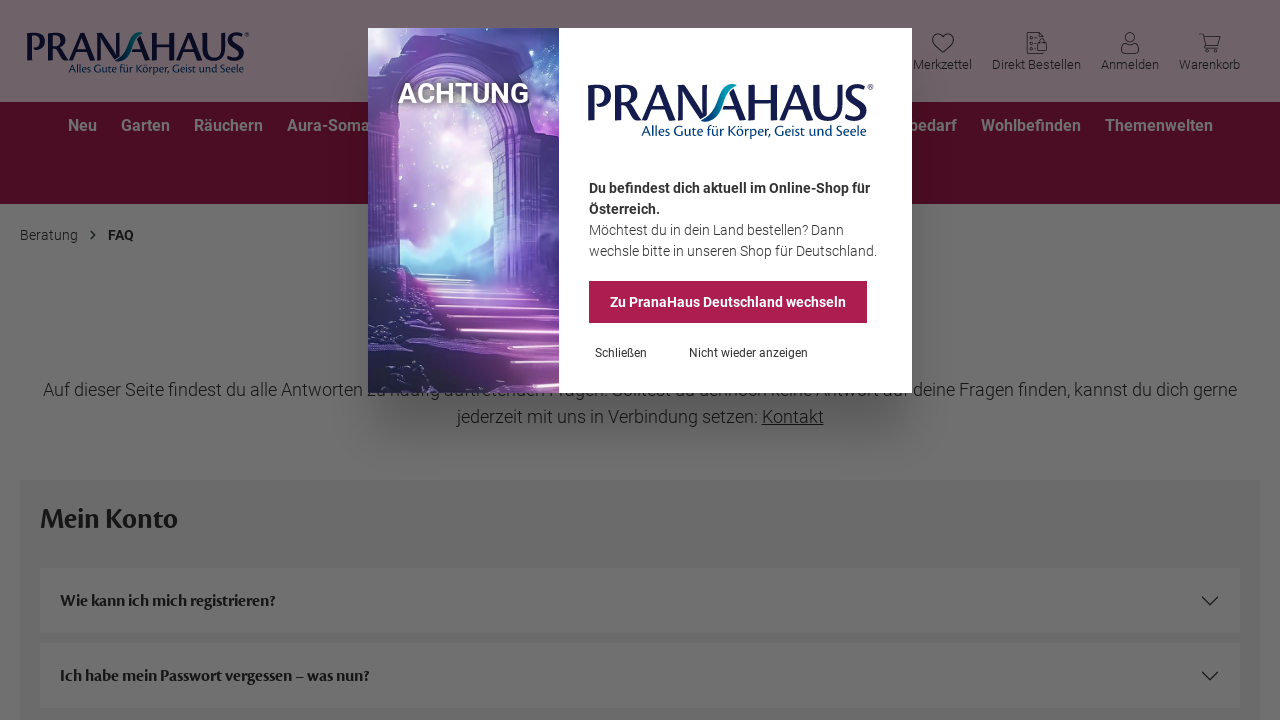

--- FILE ---
content_type: text/html; charset=UTF-8
request_url: https://www.pranahaus.at/beratung/faq/
body_size: 61063
content:

<!DOCTYPE html>

<html lang="de-AT"
      itemscope="itemscope"
      itemtype="https://schema.org/WebPage">

                            
    <head>
            <!-- GTM Data Layer Init START -->
    <script>
        window.dataLayer = window.dataLayer || [];
        dataLayer.push({
            'user':{
                'internal' : 'no'
            },
        'event' : 'userInfo'
        });
    </script>
    <!-- GTM Data Layer Init END -->
    <!-- GTM Start-->
    <script>
        (function(w,d,s,l,i){w[l]=w[l]||[];w[l].push({'gtm.start':
        new Date().getTime(),event:'gtm.js'});var f=d.getElementsByTagName(s)[0],
        j=d.createElement(s),dl=l!='dataLayer'?'&l='+l:'';j.async=true;j.src=
        'https://www.googletagmanager.com/gtm.js?id='+i+dl;f.parentNode.insertBefore(j,f);
        })(window,document,'script','dataLayer','GTM-NBXQLMX');
    </script>
    <!-- GTM End-->
                            <script>
                if (undefined === window.EnderecoIntegrator) {
                    window.EnderecoIntegrator = {};
                }
                if (!window.EnderecoIntegrator.onLoad) {
                    window.EnderecoIntegrator.onLoad = [];
                }

                window.EnderecoIntegrator.countryCodeToNameMapping = JSON.parse('{"VN":null,"PF":null,"CU":null,"GE":null,"KM":null,"VU":null,"HM":null,"MW":null,"GF":null,"TT":null,"CO":null,"GU":null,"WF":null,"IN":null,"UM":null,"QA":null,"TD":null,"BQ":null,"GP":null,"TV":null,"SX":null,"SI":null,"BL":null,"JM":null,"FR":null,"CG":null,"DJ":null,"TN":null,"PK":null,"FJ":null,"NF":null,"SV":null,"NZ":null,"HR":null,"MR":null,"LI":null,"CN":null,"NA":null,"GH":null,"AT":null,"ET":null,"NC":null,"ST":null,"KR":null,"TJ":null,"PN":null,"SB":null,"CV":null,"IM":null,"LK":null,"KP":null,"GN":null,"AQ":null,"SG":null,"MA":null,"MY":null,"MS":null,"TL":null,"FO":null,"LY":null,"LU":null,"KN":null,"BG":null,"LS":null,"BM":null,"MD":null,"JE":null,"PM":null,"MC":null,"SY":null,"BV":null,"NR":null,"FK":null,"TZ":null,"CM":null,"BA":null,"CL":null,"GB":null,"ES":null,"SE":null,"AM":null,"UY":null,"SN":null,"IQ":null,"GM":null,"CW":null,"GS":null,"AE":null,"GL":null,"PW":null,"BW":null,"EG":null,"UZ":null,"CZ":null,"MN":null,"BJ":null,"AF":null,"PL":null,"HU":null,"IS":null,"CI":null,"TF":null,"PS":null,"PY":null,"LT":null,"CY":null,"ID":null,"SA":null,"BB":null,"HK":null,"NG":null,"CH":null,"LA":null,"BS":null,"SM":null,"EE":null,"BI":null,"KH":null,"MK":null,"VG":null,"MH":null,"NP":null,"AZ":null,"SJ":null,"VC":null,"DO":null,"ZW":null,"HN":null,"PA":null,"YT":null,"EC":null,"RE":null,"BO":null,"MO":null,"PR":null,"TO":null,"OM":null,"AL":null,"NI":null,"TM":null,"TG":null,"NO":null,"US":null,"GQ":null,"VA":null,"AI":null,"DZ":null,"CA":null,"JO":null,"RW":null,"NL":null,"AU":null,"AX":null,"PH":null,"VI":null,"UA":null,"MU":null,"TC":null,"GR":null,"UG":null,"GA":null,"AO":null,"CF":null,"PT":null,"ML":null,"HT":null,"SR":null,"SS":null,"WS":null,"YE":null,"MV":null,"BF":null,"ZA":null,"RO":null,"IR":null,"CC":null,"CX":null,"SC":null,"MM":null,"AW":null,"ER":null,"IT":null,"TH":null,"KY":null,"JP":null,"KW":null,"SK":null,"BY":null,"ME":null,"TK":null,"CR":null,"MG":null,"PE":null,"BT":null,"DK":null,"RS":null,"SZ":null,"KZ":null,"SO":null,"ZM":null,"PG":null,"BE":null,"NE":null,"KG":null,"MP":null,"FI":null,"AR":null,"AD":null,"TR":null,"GI":null,"MZ":null,"CD":null,"IL":null,"GD":null,"SH":null,"AS":null,"RU":null,"NU":null,"EH":null,"GT":null,"AG":null,"BR":null,"MX":null,"LR":null,"FM":null,"GY":null,"IE":null,"BN":null,"GW":null,"TW":null,"KI":null,"XK":null,"LB":null,"GG":null,"LC":null,"MF":null,"BD":null,"BH":null,"SD":null,"IO":null,"CK":null,"VE":null,"LV":null,"KE":null,"SL":null,"MQ":null,"BZ":null,"MT":null,"DM":null,"DE":null}');
                window.EnderecoIntegrator.countryMapping = JSON.parse('{"VN":"018ada93131c48c5808c413ce31ec1cb","PF":"031c9602028a418bbe528ae351e209cd","CU":"047761744df94ee987639b854d88350b","GE":"04f98ccb0d314f6fbf7a1ed561ac84fb","KM":"052223db926a4fa395cabe21dec0cef6","VU":"05807e4517d648a3b7dd990be6d7095f","HM":"07a766bc601a4d9ca9cb1e5b385cc1b0","MW":"07fdcfc8c2fc417599ad81174be36bb3","GF":"0840cc81b45e44c190beec6d9d3bcae3","TT":"08510225de4342b29bb85ea7ec92b445","CO":"092e96712bcd4f9d8296fd36d550a68d","GU":"09479390e6f1480d92563054e42d60fe","WF":"0a3f74a5d398442997054d56294ed741","IN":"0c1798ca866f409cb172c6b0e0c52f90","UM":"0c414c133381425bac59fe69ba013f04","QA":"0fcf7d619f8c40d1879c79a72f43292b","TD":"106aef1b1ce945289e77fa8e709c45cb","BQ":"11dd418473ac494c8260129fd3653b81","GP":"12a49a84dccc48c180eb8abd33422ccd","TV":"1462456416fd4533ade2b770ed153c27","SX":"155b13db978d4ddf973c1e75c029c3b7","SI":"15ed7079c57c4246bbc6f72cb3b5dda4","BL":"1833ac0c0831416ab2bf728dbee13954","JM":"1922cda9b862438fac83adaecf2ca5d1","FR":"193c70207f8a40fe85bc06dc426bf9b5","CG":"1c67277a5f8944808b740e4e76fcbb4a","DJ":"1c6be7c968024240aca37027416c447a","TN":"1c7b2d6bba0144c880eec8f01a5a104c","PK":"1dd84c3c75ce4e80a23a3449da807fdd","FJ":"1efe56faa02e41228a83e9efef20e703","NF":"1fc74f70c35246fc99bfdd611c363df5","SV":"2006d1f4ef0d4cb79449db1a26f7192b","NZ":"22fe82908ca34a628703ab858b880501","HR":"24498d34759f4b9a8535bddefe2d8bdd","MR":"247bd42ad6914bce9db4135a31139567","LI":"24de2507362e40679ac6b4a42b6d383f","CN":"2533fb19e31a4e3c8dd5b362b63e9f1e","NA":"273a330f4fd64360aa4d06b0cbec8aae","GH":"281dd7a2fbf94437afecd0df709bcf97","AT":"28fd89350a824b869fee7aea0c06e727","ET":"290ca29ae2914a3988af87e6a8a3f4e3","NC":"29df99e6a8204cc3a832dbcf2561f299","ST":"2aabd264b5f74c978c03964ce7d43923","KR":"2b210775da124ebc891e2e3f9c7240af","TJ":"2c150c583ba54630aabcc4ba906e61c2","PN":"2cc9a6d49b7b443ea458c15ec3c6d668","SB":"2d3a4668a7e64446b0fdad9aefab055c","CV":"2dd4e942ef9a4102857d07a5788eeec8","IM":"302749442b144995946b8bb912d723f5","LK":"340c7219f2344289ace183d4577bb289","KP":"34b7064a8666448cb951cdebdd46b1d1","GN":"36cfef8bea704ab2bc628cf6ea1fb8e1","AQ":"37f9463d82af447796caeace387918bb","SG":"38ad34d218084e3dbb94522cab413a5c","MA":"3b9ad339d44d45df95df79fcfa11c31b","MY":"3c79fb8c5f854634800cbc93b24e0979","MS":"3caed781a47944dfa59d2b42f3e3fc88","TL":"3e784dfec6dd4770b3426af6ce13b08a","FO":"3f70897349114b2ea08a824f7151d308","LY":"3fec54fcba9d4969ac396c8241d36b82","LU":"409ce4b8f0454e5daebc67f3232c42ef","KN":"420b8a09c8cd429c8c89dba367cdd55b","BG":"423c2c62a26f424f8f219137e7075f29","LS":"43beca94202e47bf8b8341e8172dc129","BM":"440af0a249bf4a18ac2284572188d5a3","MD":"4437ef3a45674242a92f575cd82076cc","JE":"4545ec585a294488b8dafe6a45060bcb","PM":"456ece98e7524b839279db976f46d329","MC":"459bc80437df4d2097b232d19d9637dd","SY":"4667fd6e493b4f6990b2e123eeade2e0","BV":"481ae70cfc64466f9c56d2fbae27dd1e","NR":"4936b3f6508e440ba573c13d6277e734","FK":"494bf30d42604e5488256aebe85e1caa","TZ":"4b5d261c8c984e84a3ca678b1d241c64","CM":"4da7165a55bf46b6a2beca2f0271060d","BA":"4e8d64657151434fbf80bda35f344d8d","CL":"5146b687feab4d99a9d74f29e6fbe79e","GB":"546bec1c7f8a4eacbf8b1587236510fd","ES":"54db7eef57e249538f39cf29dca028a8","SE":"55326b87cfcf48b7be6e33c3ec0a2a0d","AM":"56a614f5b784444d8967e615dba6c55c","UY":"59f36196ea3f4c4083793606c59d3c29","SN":"5b997480bb9341ad876ac3cf9e148cbb","IQ":"5d55f87e87794b9a9336486fc1f2af29","GM":"5f1be62050a846d184de286ede4924b8","CW":"5fde72b153ef44dba77e3cb246d2a409","GS":"600dba54274445ed8491344c8f5f8072","AE":"61080d6958f84be7ac162cef2bf6ce1e","GL":"61f33f15b29646c4a35859a0550e2d7f","PW":"62ec499529cb45d386bf14d6ba91b54b","BW":"62f560b0a9cf47c290b29f5456b2dad6","EG":"631351001d90440eb1bb1e94513fb76f","UZ":"6759b238c34649ffbad6dabf0b38371d","CZ":"681775dcf064486e84d346aebf005c48","MN":"68317b3fdf134d29b2b27edd2b0f96c5","BJ":"68bac2a81be747089e1b7bddd221d7b5","AF":"6a3dbf605c6b4ada9c2373ccf1128f1e","PL":"6a7ec2c573ea4375a96e34184c29679c","HU":"6b204724aea944f495a817fe786ddeb7","IS":"6b4cbe58cc4d41a68c1f03c8bee08140","CI":"6ce2e0b8bac741d192b7329031d3d976","TF":"6da9adf92736455d921fc668e04e16e8","PS":"6dbe710bdee44bbd93452b6c6e6407a6","PY":"6f5ceda206b64ce786922108bef0b6c9","LT":"6f803c1fa23d4c6986678f2b1658304c","CY":"6f86af2aab4c453b9a38619ddcbf5365","ID":"6fee1f86bd854eac93f1cb1374ad575a","SA":"6ff4a158714f4f32beb50abb0074f078","BB":"70f764f343404c1cae1bb9e6a8b74b7f","HK":"7185af5c086b45e2ad79988923a39d5c","NG":"72bc78b3e29c435096c4d15b0b309916","CH":"745595f25d1243f7a37a6a0779f4b70a","LA":"74bda072f7744818979dbf47ce580aba","BS":"754c77bfe452490bb62d8cd792689d47","SM":"78218e990b3b4e2996c6b2bac79387bb","EE":"7a0ea88f8c1a4f3490672013f8865d31","BI":"7acc3d38aa51433fb36dd383fb027cdb","KH":"7b7c2b76a5f44c73b74472f41ec54f15","MK":"7b948c7e77e14a19a7acff4ae3d5a710","VG":"7c2a358c94f146f58df1df4af5eb1d85","MH":"7c491b463119420aa46e70f807094d78","NP":"7c55990886054b118eabca3a3aa420e0","AZ":"7ca85b7f3f0244469486a0a38429af27","SJ":"7d8dceb2c91947fb83e0340ab9a1639a","VC":"82b8716a60744dd2b451d2e63a2eedce","DO":"83a7c1dee22040bbb4c602af21f086c1","ZW":"84d409db576647f48e2dc766912bb54e","HN":"8799efef0a794d69aaf91b7e221d06fb","PA":"8835409c75474447a9da579b73076fc6","YT":"895da13a777c4d26b72e28bb8707fcb9","EC":"8a105f8f59b34d348314f807e93dd39a","RE":"8a19376d9d4d446dbf2a07c259e1d0f9","BO":"8a1ec05c1f514582a6f8496ff9a6ee59","MO":"8a3a321218ab4659b6a68a8cb381cc36","PR":"8b9226c8a8f943ee98b5ca48b1d6db5a","TO":"8c43dd37aa544466a15b08b1c3cdda0c","OM":"8c68d3f4408d498d8159fcdf5b0fb027","AL":"8ca03d143ec2499a99c9f5ceedd0e0c4","NI":"8ca55bb67f184b09bee46dc14ab9a76d","TM":"8cead1820b30478f86f12c346bd2610a","TG":"8fd0443fe31d46feaf19696ae7b42cc5","NO":"9023ccdf77894764b0e615b3b452d81c","US":"922aeb7aa49346df961524b0df4665bc","GQ":"922b16c2027345ebae23b6330bc9ab7f","VA":"94b0294ef03543d7a2e9784f777b89e1","AI":"94ca8ba0ff124083bf53c41e337c4b07","DZ":"94e3b3ed804b4887924d9a06e506b18c","CA":"9666205e95f941f990b160ec2e919054","JO":"96dd2364126f403cb6e89f6d6e3e7890","RW":"98cf6028f6ee4c6e8628280fba5e779d","NL":"998cdfae5c294748aee56180c485c517","AU":"999632381f0549e5a2d1eff57172ef1f","AX":"9a195540c87c41969264769389de4b9f","PH":"9a5455364de249478a4ea6d97ba3aec7","VI":"9ad3ee800dd34fad9cbcb8fb81f515ec","UA":"9d6648a0dcc04c81b4dc535d76cc611a","MU":"9ea475a7521f4d82b54241480641f5ac","TC":"9f4b8faa85454404af7718d2427c677e","GR":"a1b634dc757d46a99d9469fbdd67a32c","UG":"a2dc382a90924e44a1a25687e580b351","GA":"a37fc3c2882147849d323bdb89fffbc2","AO":"a43e9807656c4b7582b0960ac60f9649","CF":"a4ba55a30fbb430d957bd031ca49332a","PT":"a75e3423b164426b9dd63c03fd9d2a3a","ML":"a7e0b41aa9674884a0b47d5429dc1c58","HT":"a7e17d608f984214a2894d8d2ee40e6c","SR":"a84f70845e844f4aa1a2a1f64c2b97f4","SS":"aa0595017fb8468ea9a70d3675d53de2","WS":"aab745be57bf47838d2e6d8e7b8cd447","YE":"abdbdd937dce4f78aa54e4991d99581b","MV":"acfc12c5948c43c5974ef3e9a6f80e8a","BF":"ad360ee8b5994603b46423ac6e076edf","ZA":"ae32ece974f04dfca9ccaf87e66ef657","RO":"aeec832e443547ec852a2fa1f60e7f23","IR":"aefa16b0b37e4730a67f305dab3d1357","CC":"b07e6844c4e444e8b186ece7e57bfd7c","CX":"b0b97768e3c1440fa90633683825c8c3","SC":"b1def8825c484272ba711bba1b6bf93c","MM":"b402aa094e774a988b8c563b3a29a8fb","AW":"b4862da306914cf6b4e06d18003967b3","ER":"b534594b55f7447ca19498f9e0c61220","IT":"b68ee5861ac14fea82c88ae1d6279a4b","TH":"b698f2a708e74b03b5d31918657d87b5","KY":"bbca392167714da8a93c4aad6615b2c5","JP":"bc195511abae4ff19fa29b503e7faad7","KW":"bc1ae5b605ba43d79db03128afa2fa03","SK":"bc4498be9d2e4b7ca0be9deb96410783","BY":"bccb19b6cfc7463ca2e5edd6c8351c91","ME":"bd017606577b4cd1b90dfe5fdd7b6934","TK":"bd92c2c17f1f4c09a2f6fa52cd442747","CR":"be6e8ad5e6dc483b9d7b2ac50de6049c","MG":"bed343fee78c46ca8641c41b458e14e7","PE":"bee2e14a016a40d6b7b941a7a4743a0d","BT":"bef54271eb3a454b88bea99c377d8b00","DK":"c035208d8ab7440bb382335e7939d42d","RS":"c1286aa4582d4605b6f952b0833d1416","SZ":"c6b55d58d8314c05b6c34cb0ec4f3b8e","KZ":"c6e5b9349ce54304a9141e81c1503cfd","SO":"c88ebd5000d94f3cb5f57a6fbff2f940","ZM":"cb690aaa1e4443909f28f6433bef5d85","PG":"cb6ec01857e94921b3f8c43ce0e79e36","BE":"ccbb3f0379e849618229d53870f5afd7","NE":"cdc196f8e61144ceb174d480a4700b31","KG":"ce2206c4a66a413a860838809dd11412","MP":"cf1716b62777449185d4395a4a0e60c2","FI":"cf2544a73ccc4f49806113c99c209aa6","AR":"cf6acab938a1462eb41856338420d74c","AD":"cf6d0ffb59604a4bb3ae877402e47b73","TR":"d1c9b3841698496eb68bc53ea5c5888e","GI":"d1d42865cefa4d15a0fa43687c0e26d0","MZ":"d247c9cad56b4fda9df576495b8f185b","CD":"d27fae38409846279c07833d4959182a","IL":"d366d2e76fa547298ba8c79c92dacff5","GD":"d369beb5888a4648a810f6518451d3b9","SH":"d80395bb1a864c309bc42badd6f3aceb","AS":"dc22b3ca767f4b95ad40fcd9e32a193b","RU":"dc88e306d4404bb6807942808e8d40be","NU":"dc9c8084d3804f3887bc31729de6b0e9","EH":"dee9cc7dc0714675b69e068df4b48fe2","GT":"dfc542daa85743ff80aab507c83e0a1b","AG":"e0335835263b46a7be5bc19f7c9c7c85","BR":"e10ce08078c34c18b42f21fb839434e9","MX":"e244fa23ee454eb9ac7e7eeece2ec031","LR":"e2b3607a58944af180c7854677efd251","FM":"e30c9a9a2ea64cd6b598f3ebc51e6548","GY":"e326f90f08d8458c94e839ed7e682924","IE":"e33181671e3d4594a2a25c3c9cdd3ee4","BN":"e4c9b12e9817478f93850a1c3af9722c","GW":"e769ed05383f418aa82f9651ad303bfa","TW":"eaea4ff0dbc1456c9e557604f4e3a04a","KI":"ec11acb1b84144daa32dd8f9b9de64b8","XK":"ed55e40159314a9b97c5ab3dfc6c59de","LB":"ed7f84e72f4d4be5bf163722c158edc3","GG":"ee8b4265e76148b1bdef47f5df818ffd","LC":"eeefd6dba6e742feacacbcbf89e47dc1","MF":"ef37a246f0474575869552121a1e1616","BD":"f0bff1907c1f4bb5813dcda92d7b63f2","BH":"f202baace52649db96aa1789e422b437","SD":"f38287487d984fc19038a7eee20f8689","IO":"f587d8e4b4344412b0526e238eeb2809","CK":"fb0d421301eb4e409dd08327a4f6068c","VE":"fb95b9b1581245afa1b53a55cba806f5","LV":"fbf7d6ffa03c4a798045a601669ca0f5","KE":"fda552fdee734e649935cac1a4ec147a","SL":"fdef43fd5ecb432f841a21858fa1e440","MQ":"fe4752f5929644dd839b2d3568efd104","BZ":"fe7448980d84495f8023c316fc1f5942","MT":"feb84ec94d6f489b97a02e7f8e756b34","DM":"fee8451c05074302b649c0168d5ae5c7","DE":"ff7ae1ac77d948ecb7b7ef97474d3a2a"}');
                window.EnderecoIntegrator.countryMappingReverse = JSON.parse('{"018ada93131c48c5808c413ce31ec1cb":"VN","031c9602028a418bbe528ae351e209cd":"PF","047761744df94ee987639b854d88350b":"CU","04f98ccb0d314f6fbf7a1ed561ac84fb":"GE","052223db926a4fa395cabe21dec0cef6":"KM","05807e4517d648a3b7dd990be6d7095f":"VU","07a766bc601a4d9ca9cb1e5b385cc1b0":"HM","07fdcfc8c2fc417599ad81174be36bb3":"MW","0840cc81b45e44c190beec6d9d3bcae3":"GF","08510225de4342b29bb85ea7ec92b445":"TT","092e96712bcd4f9d8296fd36d550a68d":"CO","09479390e6f1480d92563054e42d60fe":"GU","0a3f74a5d398442997054d56294ed741":"WF","0c1798ca866f409cb172c6b0e0c52f90":"IN","0c414c133381425bac59fe69ba013f04":"UM","0fcf7d619f8c40d1879c79a72f43292b":"QA","106aef1b1ce945289e77fa8e709c45cb":"TD","11dd418473ac494c8260129fd3653b81":"BQ","12a49a84dccc48c180eb8abd33422ccd":"GP","1462456416fd4533ade2b770ed153c27":"TV","155b13db978d4ddf973c1e75c029c3b7":"SX","15ed7079c57c4246bbc6f72cb3b5dda4":"SI","1833ac0c0831416ab2bf728dbee13954":"BL","1922cda9b862438fac83adaecf2ca5d1":"JM","193c70207f8a40fe85bc06dc426bf9b5":"FR","1c67277a5f8944808b740e4e76fcbb4a":"CG","1c6be7c968024240aca37027416c447a":"DJ","1c7b2d6bba0144c880eec8f01a5a104c":"TN","1dd84c3c75ce4e80a23a3449da807fdd":"PK","1efe56faa02e41228a83e9efef20e703":"FJ","1fc74f70c35246fc99bfdd611c363df5":"NF","2006d1f4ef0d4cb79449db1a26f7192b":"SV","22fe82908ca34a628703ab858b880501":"NZ","24498d34759f4b9a8535bddefe2d8bdd":"HR","247bd42ad6914bce9db4135a31139567":"MR","24de2507362e40679ac6b4a42b6d383f":"LI","2533fb19e31a4e3c8dd5b362b63e9f1e":"CN","273a330f4fd64360aa4d06b0cbec8aae":"NA","281dd7a2fbf94437afecd0df709bcf97":"GH","28fd89350a824b869fee7aea0c06e727":"AT","290ca29ae2914a3988af87e6a8a3f4e3":"ET","29df99e6a8204cc3a832dbcf2561f299":"NC","2aabd264b5f74c978c03964ce7d43923":"ST","2b210775da124ebc891e2e3f9c7240af":"KR","2c150c583ba54630aabcc4ba906e61c2":"TJ","2cc9a6d49b7b443ea458c15ec3c6d668":"PN","2d3a4668a7e64446b0fdad9aefab055c":"SB","2dd4e942ef9a4102857d07a5788eeec8":"CV","302749442b144995946b8bb912d723f5":"IM","340c7219f2344289ace183d4577bb289":"LK","34b7064a8666448cb951cdebdd46b1d1":"KP","36cfef8bea704ab2bc628cf6ea1fb8e1":"GN","37f9463d82af447796caeace387918bb":"AQ","38ad34d218084e3dbb94522cab413a5c":"SG","3b9ad339d44d45df95df79fcfa11c31b":"MA","3c79fb8c5f854634800cbc93b24e0979":"MY","3caed781a47944dfa59d2b42f3e3fc88":"MS","3e784dfec6dd4770b3426af6ce13b08a":"TL","3f70897349114b2ea08a824f7151d308":"FO","3fec54fcba9d4969ac396c8241d36b82":"LY","409ce4b8f0454e5daebc67f3232c42ef":"LU","420b8a09c8cd429c8c89dba367cdd55b":"KN","423c2c62a26f424f8f219137e7075f29":"BG","43beca94202e47bf8b8341e8172dc129":"LS","440af0a249bf4a18ac2284572188d5a3":"BM","4437ef3a45674242a92f575cd82076cc":"MD","4545ec585a294488b8dafe6a45060bcb":"JE","456ece98e7524b839279db976f46d329":"PM","459bc80437df4d2097b232d19d9637dd":"MC","4667fd6e493b4f6990b2e123eeade2e0":"SY","481ae70cfc64466f9c56d2fbae27dd1e":"BV","4936b3f6508e440ba573c13d6277e734":"NR","494bf30d42604e5488256aebe85e1caa":"FK","4b5d261c8c984e84a3ca678b1d241c64":"TZ","4da7165a55bf46b6a2beca2f0271060d":"CM","4e8d64657151434fbf80bda35f344d8d":"BA","5146b687feab4d99a9d74f29e6fbe79e":"CL","546bec1c7f8a4eacbf8b1587236510fd":"GB","54db7eef57e249538f39cf29dca028a8":"ES","55326b87cfcf48b7be6e33c3ec0a2a0d":"SE","56a614f5b784444d8967e615dba6c55c":"AM","59f36196ea3f4c4083793606c59d3c29":"UY","5b997480bb9341ad876ac3cf9e148cbb":"SN","5d55f87e87794b9a9336486fc1f2af29":"IQ","5f1be62050a846d184de286ede4924b8":"GM","5fde72b153ef44dba77e3cb246d2a409":"CW","600dba54274445ed8491344c8f5f8072":"GS","61080d6958f84be7ac162cef2bf6ce1e":"AE","61f33f15b29646c4a35859a0550e2d7f":"GL","62ec499529cb45d386bf14d6ba91b54b":"PW","62f560b0a9cf47c290b29f5456b2dad6":"BW","631351001d90440eb1bb1e94513fb76f":"EG","6759b238c34649ffbad6dabf0b38371d":"UZ","681775dcf064486e84d346aebf005c48":"CZ","68317b3fdf134d29b2b27edd2b0f96c5":"MN","68bac2a81be747089e1b7bddd221d7b5":"BJ","6a3dbf605c6b4ada9c2373ccf1128f1e":"AF","6a7ec2c573ea4375a96e34184c29679c":"PL","6b204724aea944f495a817fe786ddeb7":"HU","6b4cbe58cc4d41a68c1f03c8bee08140":"IS","6ce2e0b8bac741d192b7329031d3d976":"CI","6da9adf92736455d921fc668e04e16e8":"TF","6dbe710bdee44bbd93452b6c6e6407a6":"PS","6f5ceda206b64ce786922108bef0b6c9":"PY","6f803c1fa23d4c6986678f2b1658304c":"LT","6f86af2aab4c453b9a38619ddcbf5365":"CY","6fee1f86bd854eac93f1cb1374ad575a":"ID","6ff4a158714f4f32beb50abb0074f078":"SA","70f764f343404c1cae1bb9e6a8b74b7f":"BB","7185af5c086b45e2ad79988923a39d5c":"HK","72bc78b3e29c435096c4d15b0b309916":"NG","745595f25d1243f7a37a6a0779f4b70a":"CH","74bda072f7744818979dbf47ce580aba":"LA","754c77bfe452490bb62d8cd792689d47":"BS","78218e990b3b4e2996c6b2bac79387bb":"SM","7a0ea88f8c1a4f3490672013f8865d31":"EE","7acc3d38aa51433fb36dd383fb027cdb":"BI","7b7c2b76a5f44c73b74472f41ec54f15":"KH","7b948c7e77e14a19a7acff4ae3d5a710":"MK","7c2a358c94f146f58df1df4af5eb1d85":"VG","7c491b463119420aa46e70f807094d78":"MH","7c55990886054b118eabca3a3aa420e0":"NP","7ca85b7f3f0244469486a0a38429af27":"AZ","7d8dceb2c91947fb83e0340ab9a1639a":"SJ","82b8716a60744dd2b451d2e63a2eedce":"VC","83a7c1dee22040bbb4c602af21f086c1":"DO","84d409db576647f48e2dc766912bb54e":"ZW","8799efef0a794d69aaf91b7e221d06fb":"HN","8835409c75474447a9da579b73076fc6":"PA","895da13a777c4d26b72e28bb8707fcb9":"YT","8a105f8f59b34d348314f807e93dd39a":"EC","8a19376d9d4d446dbf2a07c259e1d0f9":"RE","8a1ec05c1f514582a6f8496ff9a6ee59":"BO","8a3a321218ab4659b6a68a8cb381cc36":"MO","8b9226c8a8f943ee98b5ca48b1d6db5a":"PR","8c43dd37aa544466a15b08b1c3cdda0c":"TO","8c68d3f4408d498d8159fcdf5b0fb027":"OM","8ca03d143ec2499a99c9f5ceedd0e0c4":"AL","8ca55bb67f184b09bee46dc14ab9a76d":"NI","8cead1820b30478f86f12c346bd2610a":"TM","8fd0443fe31d46feaf19696ae7b42cc5":"TG","9023ccdf77894764b0e615b3b452d81c":"NO","922aeb7aa49346df961524b0df4665bc":"US","922b16c2027345ebae23b6330bc9ab7f":"GQ","94b0294ef03543d7a2e9784f777b89e1":"VA","94ca8ba0ff124083bf53c41e337c4b07":"AI","94e3b3ed804b4887924d9a06e506b18c":"DZ","9666205e95f941f990b160ec2e919054":"CA","96dd2364126f403cb6e89f6d6e3e7890":"JO","98cf6028f6ee4c6e8628280fba5e779d":"RW","998cdfae5c294748aee56180c485c517":"NL","999632381f0549e5a2d1eff57172ef1f":"AU","9a195540c87c41969264769389de4b9f":"AX","9a5455364de249478a4ea6d97ba3aec7":"PH","9ad3ee800dd34fad9cbcb8fb81f515ec":"VI","9d6648a0dcc04c81b4dc535d76cc611a":"UA","9ea475a7521f4d82b54241480641f5ac":"MU","9f4b8faa85454404af7718d2427c677e":"TC","a1b634dc757d46a99d9469fbdd67a32c":"GR","a2dc382a90924e44a1a25687e580b351":"UG","a37fc3c2882147849d323bdb89fffbc2":"GA","a43e9807656c4b7582b0960ac60f9649":"AO","a4ba55a30fbb430d957bd031ca49332a":"CF","a75e3423b164426b9dd63c03fd9d2a3a":"PT","a7e0b41aa9674884a0b47d5429dc1c58":"ML","a7e17d608f984214a2894d8d2ee40e6c":"HT","a84f70845e844f4aa1a2a1f64c2b97f4":"SR","aa0595017fb8468ea9a70d3675d53de2":"SS","aab745be57bf47838d2e6d8e7b8cd447":"WS","abdbdd937dce4f78aa54e4991d99581b":"YE","acfc12c5948c43c5974ef3e9a6f80e8a":"MV","ad360ee8b5994603b46423ac6e076edf":"BF","ae32ece974f04dfca9ccaf87e66ef657":"ZA","aeec832e443547ec852a2fa1f60e7f23":"RO","aefa16b0b37e4730a67f305dab3d1357":"IR","b07e6844c4e444e8b186ece7e57bfd7c":"CC","b0b97768e3c1440fa90633683825c8c3":"CX","b1def8825c484272ba711bba1b6bf93c":"SC","b402aa094e774a988b8c563b3a29a8fb":"MM","b4862da306914cf6b4e06d18003967b3":"AW","b534594b55f7447ca19498f9e0c61220":"ER","b68ee5861ac14fea82c88ae1d6279a4b":"IT","b698f2a708e74b03b5d31918657d87b5":"TH","bbca392167714da8a93c4aad6615b2c5":"KY","bc195511abae4ff19fa29b503e7faad7":"JP","bc1ae5b605ba43d79db03128afa2fa03":"KW","bc4498be9d2e4b7ca0be9deb96410783":"SK","bccb19b6cfc7463ca2e5edd6c8351c91":"BY","bd017606577b4cd1b90dfe5fdd7b6934":"ME","bd92c2c17f1f4c09a2f6fa52cd442747":"TK","be6e8ad5e6dc483b9d7b2ac50de6049c":"CR","bed343fee78c46ca8641c41b458e14e7":"MG","bee2e14a016a40d6b7b941a7a4743a0d":"PE","bef54271eb3a454b88bea99c377d8b00":"BT","c035208d8ab7440bb382335e7939d42d":"DK","c1286aa4582d4605b6f952b0833d1416":"RS","c6b55d58d8314c05b6c34cb0ec4f3b8e":"SZ","c6e5b9349ce54304a9141e81c1503cfd":"KZ","c88ebd5000d94f3cb5f57a6fbff2f940":"SO","cb690aaa1e4443909f28f6433bef5d85":"ZM","cb6ec01857e94921b3f8c43ce0e79e36":"PG","ccbb3f0379e849618229d53870f5afd7":"BE","cdc196f8e61144ceb174d480a4700b31":"NE","ce2206c4a66a413a860838809dd11412":"KG","cf1716b62777449185d4395a4a0e60c2":"MP","cf2544a73ccc4f49806113c99c209aa6":"FI","cf6acab938a1462eb41856338420d74c":"AR","cf6d0ffb59604a4bb3ae877402e47b73":"AD","d1c9b3841698496eb68bc53ea5c5888e":"TR","d1d42865cefa4d15a0fa43687c0e26d0":"GI","d247c9cad56b4fda9df576495b8f185b":"MZ","d27fae38409846279c07833d4959182a":"CD","d366d2e76fa547298ba8c79c92dacff5":"IL","d369beb5888a4648a810f6518451d3b9":"GD","d80395bb1a864c309bc42badd6f3aceb":"SH","dc22b3ca767f4b95ad40fcd9e32a193b":"AS","dc88e306d4404bb6807942808e8d40be":"RU","dc9c8084d3804f3887bc31729de6b0e9":"NU","dee9cc7dc0714675b69e068df4b48fe2":"EH","dfc542daa85743ff80aab507c83e0a1b":"GT","e0335835263b46a7be5bc19f7c9c7c85":"AG","e10ce08078c34c18b42f21fb839434e9":"BR","e244fa23ee454eb9ac7e7eeece2ec031":"MX","e2b3607a58944af180c7854677efd251":"LR","e30c9a9a2ea64cd6b598f3ebc51e6548":"FM","e326f90f08d8458c94e839ed7e682924":"GY","e33181671e3d4594a2a25c3c9cdd3ee4":"IE","e4c9b12e9817478f93850a1c3af9722c":"BN","e769ed05383f418aa82f9651ad303bfa":"GW","eaea4ff0dbc1456c9e557604f4e3a04a":"TW","ec11acb1b84144daa32dd8f9b9de64b8":"KI","ed55e40159314a9b97c5ab3dfc6c59de":"XK","ed7f84e72f4d4be5bf163722c158edc3":"LB","ee8b4265e76148b1bdef47f5df818ffd":"GG","eeefd6dba6e742feacacbcbf89e47dc1":"LC","ef37a246f0474575869552121a1e1616":"MF","f0bff1907c1f4bb5813dcda92d7b63f2":"BD","f202baace52649db96aa1789e422b437":"BH","f38287487d984fc19038a7eee20f8689":"SD","f587d8e4b4344412b0526e238eeb2809":"IO","fb0d421301eb4e409dd08327a4f6068c":"CK","fb95b9b1581245afa1b53a55cba806f5":"VE","fbf7d6ffa03c4a798045a601669ca0f5":"LV","fda552fdee734e649935cac1a4ec147a":"KE","fdef43fd5ecb432f841a21858fa1e440":"SL","fe4752f5929644dd839b2d3568efd104":"MQ","fe7448980d84495f8023c316fc1f5942":"BZ","feb84ec94d6f489b97a02e7f8e756b34":"MT","fee8451c05074302b649c0168d5ae5c7":"DM","ff7ae1ac77d948ecb7b7ef97474d3a2a":"DE"}');

                window.EnderecoIntegrator.subdivisionCodeToNameMapping = JSON.parse('{"DE-HB":null,"CA-ON":null,"CA-QC":null,"CA-NS":null,"CA-NB":null,"CA-MB":null,"CA-BC":null,"CA-PE":null,"CA-SK":null,"CA-AB":null,"CA-NL":null,"CA-NT":null,"CA-YT":null,"CA-NU":null,"GB-BPL":null,"GB-CMA":null,"DE-MV":null,"GB-NYK":null,"GB-ABC":null,"DE-TH":null,"US-SD":null,"DE-SN":null,"GB-BOL":null,"GB-CAM":null,"GB-MRT":null,"GB-CLK":null,"GB-WNM":null,"US-ID":null,"DE-NI":null,"GB-BRY":null,"GB-AGY":null,"GB-HEF":null,"GB-LEC":null,"GB-SAW":null,"GB-SCT":null,"GB-WLV":null,"GB-WFT":null,"GB-PTE":null,"GB-POW":null,"GB-ELN":null,"US-MN":null,"GB-WLN":null,"GB-RCC":null,"GB-DGY":null,"GB-STT":null,"GB-DUD":null,"GB-GLS":null,"GB-NET":null,"GB-BKM":null,"GB-RIC":null,"GB-DOR":null,"GB-NWP":null,"GB-OLD":null,"GB-GLG":null,"GB-SHN":null,"GB-NTT":null,"GB-SLK":null,"GB-LIN":null,"US-AR":null,"US-IL":null,"US-TN":null,"GB-IOW":null,"US-WA":null,"GB-LUT":null,"GB-LDS":null,"GB-SOS":null,"GB-CMN":null,"GB-BIR":null,"GB-MLN":null,"GB-STN":null,"GB-BDG":null,"GB-WSX":null,"GB-NLN":null,"US-MT":null,"GB-IOS":null,"GB-GBN":null,"GB-BRD":null,"GB-SLG":null,"GB-TRF":null,"US-RI":null,"US-DE":null,"GB-SND":null,"GB-ENG":null,"GB-NTY":null,"GB-FAL":null,"GB-BNH":null,"GB-LIV":null,"GB-CRY":null,"GB-BGE":null,"GB-WOR":null,"US-OK":null,"GB-SRY":null,"US-NV":null,"US-CT":null,"GB-ABE":null,"GB-DNC":null,"GB-ERW":null,"GB-SWD":null,"GB-DEN":null,"DE-RP":null,"GB-UKM":null,"GB-STY":null,"GB-HCK":null,"GB-EAY":null,"GB-MEA":null,"US-GA":null,"US-PA":null,"GB-CHW":null,"GB-CON":null,"GB-POR":null,"GB-DBY":null,"GB-MON":null,"GB-CWY":null,"GB-WBK":null,"GB-HAV":null,"GB-TOB":null,"GB-ERY":null,"GB-BMH":null,"GB-THR":null,"GB-HMF":null,"GB-WKF":null,"GB-BNE":null,"GB-EAL":null,"GB-WRL":null,"GB-BEN":null,"GB-CRF":null,"GB-PKN":null,"US-OR":null,"US-VA":null,"GB-KTT":null,"GB-NFK":null,"GB-NMD":null,"GB-OXF":null,"GB-SKP":null,"US-LA":null,"GB-DUR":null,"GB-HNS":null,"GB-ROT":null,"GB-BGW":null,"US-OH":null,"US-KS":null,"GB-ANS":null,"GB-WIL":null,"US-SC":null,"GB-SLF":null,"GB-SOM":null,"US-WY":null,"GB-WLS":null,"GB-STS":null,"GB-NLK":null,"GB-NSM":null,"GB-HLD":null,"GB-SCB":null,"DE-NW":null,"GB-CAY":null,"US-NJ":null,"GB-WSM":null,"US-WI":null,"GB-TWH":null,"GB-HPL":null,"US-NY":null,"US-FL":null,"GB-FIF":null,"GB-SOL":null,"GB-PEM":null,"GB-FLN":null,"GB-KHL":null,"US-MS":null,"GB-AND":null,"GB-RFW":null,"GB-LBH":null,"GB-WND":null,"GB-SWK":null,"GB-STH":null,"GB-SFT":null,"US-AZ":null,"US-CO":null,"US-CA":null,"US-ND":null,"GB-ABD":null,"GB-DEV":null,"US-MA":null,"GB-RCH":null,"DE-BY":null,"US-AK":null,"GB-HRT":null,"GB-BBD":null,"GB-EDH":null,"GB-WOK":null,"GB-DRS":null,"GB-ELS":null,"GB-HRY":null,"GB-LND":null,"DE-HE":null,"GB-PLY":null,"US-WV":null,"GB-DND":null,"GB-POL":null,"GB-CBF":null,"GB-HRW":null,"GB-SHF":null,"GB-AGB":null,"GB-WRX":null,"GB-RDG":null,"GB-BDF":null,"GB-CCG":null,"GB-SGC":null,"GB-MUL":null,"GB-VGL":null,"US-VT":null,"GB-HIL":null,"GB-KEC":null,"GB-NEL":null,"US-AL":null,"GB-NBL":null,"DE-BE":null,"US-MI":null,"GB-RCT":null,"GB-ESX":null,"GB-NAY":null,"US-DC":null,"US-IA":null,"US-IN":null,"GB-DER":null,"US-MO":null,"DE-BW":null,"GB-WAR":null,"GB-STE":null,"GB-MIK":null,"DE-HH":null,"GB-HAM":null,"DE-ST":null,"GB-SHR":null,"GB-KEN":null,"GB-EAW":null,"GB-SFK":null,"GB-WGN":null,"GB-NWM":null,"GB-WLL":null,"GB-ZET":null,"GB-YOR":null,"GB-HAL":null,"GB-RUT":null,"GB-MRY":null,"GB-BEX":null,"GB-NTH":null,"GB-GAT":null,"DE-BB":null,"GB-NIR":null,"GB-GWN":null,"GB-DAL":null,"GB-TFW":null,"GB-GRE":null,"GB-NGM":null,"GB-ISL":null,"DE-SL":null,"GB-CMD":null,"GB-CGN":null,"GB-WRT":null,"DE-SH":null,"GB-BNS":null,"GB-ESS":null,"GB-TOF":null,"GB-ANN":null,"GB-ORK":null,"US-NM":null,"GB-BUR":null,"GB-STG":null,"GB-KWL":null,"GB-LCE":null,"US-NC":null,"US-NE":null,"US-KY":null,"GB-BAS":null,"GB-CHE":null,"GB-KIR":null,"GB-FMO":null,"GB-EDU":null,"GB-SWA":null,"GB-COV":null,"GB-LBC":null,"GB-NTL":null,"GB-LAN":null,"US-MD":null,"GB-MTY":null,"GB-MDW":null,"GB-TAM":null,"US-HI":null,"GB-MDB":null,"GB-IVC":null,"GB-BST":null,"GB-CLD":null,"US-UT":null,"GB-RDB":null,"GB-ENF":null,"GB-MAN":null,"US-NH":null,"GB-SAY":null,"GB-LEW":null,"US-ME":null,"GB-BFS":null,"GB-WDU":null,"GB-BRC":null,"US-TX":null}');
                window.EnderecoIntegrator.subdivisionMapping = JSON.parse('{"DE-HB":"004c27a068214b4abf43166170e44248","CA-ON":"01987e20f27173c1b6deb05af19b8b3e","CA-QC":"01987e20f27173c1b6deb05af260782e","CA-NS":"01987e20f27173c1b6deb05af2947670","CA-NB":"01987e20f27173c1b6deb05af33659b3","CA-MB":"01987e20f27173c1b6deb05af3a77df1","CA-BC":"01987e20f27173c1b6deb05af3ad3581","CA-PE":"01987e20f27173c1b6deb05af3ad68f9","CA-SK":"01987e20f27173c1b6deb05af4721e27","CA-AB":"01987e20f27173c1b6deb05af487ecd7","CA-NL":"01987e20f27173c1b6deb05af4ce9d19","CA-NT":"01987e20f27173c1b6deb05af56b5317","CA-YT":"01987e20f27173c1b6deb05af6086081","CA-NU":"01987e20f27173c1b6deb05af68525cc","GB-BPL":"0277065a7a784e6eb1f2b6d4b257104a","GB-CMA":"02ab4b919c86435cab44bf767bcdfaf4","DE-MV":"046b8e4e121c4c8d8dfa590bd6dfebfb","GB-NYK":"05ad4b0bb4004ab69a76568f3f427b3e","GB-ABC":"0c24e410eb2445f0b512f5fb99ae7f37","DE-TH":"0cfbdcebdbc14b35a35e23da6ea3ef98","US-SD":"0d34b22cbbf444b7873f2f2f6a7848b7","DE-SN":"0e07cd332f2b43928cc84b209847b678","GB-BOL":"0ebda48c889549e896e55a5ec49c2b5c","GB-CAM":"0ef2c206b4204c94bde41e3b47408c4e","GB-MRT":"0faaa401be174f919c987127e314086c","GB-CLK":"10ab8ae31e1c471e999479b5c2b102d3","GB-WNM":"10c6db0261734bb3991724add0d0c738","US-ID":"1273b494e09d422fa0562580c44e9c4c","DE-NI":"13265fc8eede4c4dbbbcaeb9b308552b","GB-BRY":"13bafaa006894de88f11174685a1ed4a","GB-AGY":"13c1af42e87b45e0a52ae4561bede0bf","GB-HEF":"13e27f895f6f4f248bf6b9644c748fef","GB-LEC":"15909574181f4ffbaf1275d62db6aeeb","GB-SAW":"172ee2f6f302469c89aa8b1a6c897203","GB-SCT":"174a26c65edc4fc6a4c35f1dc8c3655c","GB-WLV":"17aea7f1cd794b65bf3089582fd5a964","GB-WFT":"17c8d0e0b6a4479989b1f0b2ffa7f6f7","GB-PTE":"1967ea5e8ffe45e889f6b73c06f185a8","GB-POW":"1a0334f4f30a4b26bd494617df9ab952","GB-ELN":"1b047dba6ec24c159a80a217c4e11d5f","US-MN":"1bc7ff28c21d46018af2bf476921fead","GB-WLN":"1d703f0fa88c4747b79607a0fe2eb8e8","GB-RCC":"1e15bf8c7b39480c9c57584dc0331292","GB-DGY":"1e96b162fd034c31abfea71f23481971","GB-STT":"1fadfc201ad14bd69e200aea8baa8d40","GB-DUD":"2215f6cb6094437693ae961216da546d","GB-GLS":"23a0b6ac0f8a4322ae9059896dd69c8b","GB-NET":"24e87f68e8444ed68300abf13ea4cec0","GB-BKM":"2522a92888db4084af55a20162ab42a1","GB-RIC":"259a729fafc34fad8501ad32f9da2dfe","GB-DOR":"262f5ff39b6d4c95a4e5e23d3e61df14","GB-NWP":"266444aac0554e38ac7548da1aa3bed6","GB-OLD":"27b77e1ac9484195ae87c3d3b7ac9c88","GB-GLG":"2a18e440a4ee429a87ec35064075fd17","GB-SHN":"2a42388b0ba3416a9153e2ee7f19940a","GB-NTT":"2ba2550798c24065a35dbdceb3823272","GB-SLK":"2c16d5fdbc924f5daf078209759f3c81","GB-LIN":"2c4184c31f13492fa1fc36ceaab20e4c","US-AR":"2c6203eb032a4ed3aee91fcacaab3f83","US-IL":"2cc59a7eea0a4aa3a061c1edf5a84364","US-TN":"2d18d829e3674238b35318f1dce1c935","GB-IOW":"2d500f30a1944454bcc15902aa6b4b20","US-WA":"2f516d5e6d584b749355773850f8d811","GB-LUT":"3096d459ed11435d8d3505f8d8e1fd60","GB-LDS":"30a4d89f341c445aa6c415af3db0337e","GB-SOS":"30a6add31f194c798c7398ebc96a995a","GB-CMN":"30b0d3bb6c474caea195c01dbeb25e21","GB-BIR":"30ce2ed6bffe4f72bbcdab696f08cadf","GB-MLN":"351bf9c3c1264ada9848a3839d86afb0","GB-STN":"35cba7b6ca1341cda4b94cc6f3e5d947","GB-BDG":"3661aec120864de5b21c15e8f2222276","GB-WSX":"370356ec42994643a84717cc361483ba","GB-NLN":"376608c709d44c25bcaa995fad26dd94","US-MT":"37b41b259f3f4b34942a4cff89c1c2eb","GB-IOS":"382ae8913a3f48409ef1269cb19d5547","GB-GBN":"384a25a6ab8f4d3da0f463b45cc1e358","GB-BRD":"38c91ad4b7204ad49baf15766447abb4","GB-SLG":"39c0a7de230e4798bf35cdbdb8f608a5","GB-TRF":"39f1db6e7358490ea93e630123be298b","US-RI":"3ba8c7cd45714ddcbfadd9959b198885","US-DE":"3d35b16000604287a491071124bd3038","GB-SND":"3e96472311f3421497a069bf53f19d35","GB-ENG":"4016db0b764144bc86e29d8922880df1","GB-NTY":"414020352e6a4a6e9d886996f1dc7e5c","GB-FAL":"4362b5dc6eda44589ba80202959f9ae7","GB-BNH":"48e91433013943fa93c40aa129c3318a","GB-LIV":"4900926cdaee4aae94d5d378c8fb9fae","GB-CRY":"4a4855d807cb4198b9d4be151013e6f7","GB-BGE":"4ae763b27dec44678fc29e1cb86fd71a","GB-WOR":"4cc71d00537b435cb761feb5dd5185bc","US-OK":"4d086805c75340668cacc8b59d2f9089","GB-SRY":"4d3282cd6ab743e2bf9c29f283f288d7","US-NV":"4d4c8b3d06e54eada0c677046376d8a9","US-CT":"4e52c9d45e4f4cd18b9702f4daa2fd59","GB-ABE":"4e629c8ee1df49b1a8c48aa8831f0ada","GB-DNC":"4ed12e4723a948febf1884b424ff7dcb","GB-ERW":"4f78e6a7f76e40b09f5db85dbf53090e","GB-SWD":"50495f3b349c4ed885d53a81ac370449","GB-DEN":"50befbf075574598a0feb4434187ef1c","DE-RP":"51872e3d53cd449d989f1100c7a1dcdb","GB-UKM":"52389408b6dc4126a47223b5975d4629","GB-STY":"526bda706ddc4fada4bec71f1b48dfe9","GB-HCK":"527e2b9d8b044a30a554a9cc62cdc0a4","GB-EAY":"52ca33dd359243dd8ec9f223f839f6cd","GB-MEA":"53548a1327ae4f908736be77bb382309","US-GA":"543bc2eadc224e008a63d3744a0bca2e","US-PA":"55bea5a08fef4ed4a243f4ca421e61d8","GB-CHW":"55f4f8d9db204924bc8004904a9011bb","GB-CON":"57b70df01d2c424b8d94288c1e3fc00a","GB-POR":"57b78f1feb25485890d8f97ab9f5a8ce","GB-DBY":"596fbd3b6dd745a9856435c13f4d4fbf","GB-MON":"5a03d6865b6b488fae488b6c136b24ff","GB-CWY":"5a801538b9324efeab5a336bafc2b638","GB-WBK":"5af70d6efbb34eeb9cd899635cf697cf","GB-HAV":"5b10312ad8f64c9b8645bf541abd5133","GB-TOB":"5bbf3c271e534739a3a9b5d91dcd6944","GB-ERY":"5c0db874d938489bbcea07e4d16e62e7","GB-BMH":"5c22e144c4814ed78fbac0afda7e0e27","GB-THR":"5d993be9a733481bbf0580525c294322","GB-HMF":"5e25ad2e1e5e4e46a582598f2fa6ffa4","GB-WKF":"5e7162438e014e64a3645c36907c1c80","GB-BNE":"5e767f61e48f457a87597c5d939dcce8","GB-EAL":"5feb01f68250442caa0178926c7633ae","GB-WRL":"600d80cb5a4448de88d50344ae6f5f4f","GB-BEN":"623f6e3f65504fb1802d2e78bec012fe","GB-CRF":"65feea23ac134d8fb7280ccb3ff33a33","GB-PKN":"66f11432da65470fbee472ed8b2263f0","US-OR":"6882abe2678f4898bfaf2772df1241bc","US-VA":"69020166373343a1ae3d7b55746788d9","GB-KTT":"6964776c2eeb4e7496c0222cfa01be1d","GB-NFK":"69ee15834e674eedadc7737013b959aa","GB-NMD":"6c64a6a7a46640f1957deb6ba5836803","GB-OXF":"6d2af98dedd7470b8b65101aa42f21bf","GB-SKP":"6f5f0c476e6f43e68338e1d9018262fc","US-LA":"6ff949427ce4403d876935d5acc8febe","GB-DUR":"75eda0aa1f354e0392a2a1d230ffb45d","GB-HNS":"774629b698fe426fb22b762bcaf6294e","GB-ROT":"77ab0d5ac10d4a239dd679863eb6cd7c","GB-BGW":"7848d393d33942d3829c31bc1924bd87","US-OH":"798009a91e9f42798849bad1447c4eb0","US-KS":"7a2a4c68ce8b43a79683b82896627b6f","GB-ANS":"7abafb0b542e46ee8f1df6105dcca469","GB-WIL":"7b1b83a900c645fc9e8c3445869bb1c2","US-SC":"7b4c8270551748a78d352b7bc6713e3b","GB-SLF":"7b92995756504323929e9ac5c444f21e","GB-SOM":"7c6428edd1e84f678444d537782c2394","US-WY":"7d1758ee24514f1280a9b9bc88ffcbc9","GB-WLS":"7d7abeb7273f4937974d253db238370e","GB-STS":"7dd1c1dfc46a4ed18f28caf9daec8692","GB-NLK":"7de150af2e35462f87016137a74bc61a","GB-NSM":"7f57161c3f354142a82aef45219833fc","GB-HLD":"7f9526fb261a4490b025881aaa320042","GB-SCB":"803da3cd3e0548ab81ff6e701fba5486","DE-NW":"8053a5698326498ca6a8a081f3f0f419","GB-CAY":"806035cc2b0d47168a8e37ef7751611d","US-NJ":"82a457f40f8b4d649e892f4b6582aa99","GB-WSM":"8337093f030c404bbc374a86038734c2","US-WI":"87986c84e2534e38ba4357f95888dd8d","GB-TWH":"87ee3285eedc47fea542099c8d413411","GB-HPL":"8852f3fe279a44b98e48d09bd6f9dbad","US-NY":"88ab4fb68cc14f58899d19241d82e365","US-FL":"89f059ba8ea4497a917703bdb5f6cc8e","GB-FIF":"8a31326eec6e4a5daeab2ba565484f0c","GB-SOL":"8a8c79591b5147b9ae44e2317fd86a3f","GB-PEM":"901a9e8835334b92a3f912edb52cd36a","GB-FLN":"9128f9c3a81f437280c7bf544e4fb1d5","GB-KHL":"9179795a135d40f1b1ca9337ab8f413f","US-MS":"9182d2328485484db887c77610ee447c","GB-AND":"91954fb6dcd3487c9376bd4ce7e37e87","GB-RFW":"91a92c2766404abcae0a14113c2007c1","GB-LBH":"937640d761974a17b0c21295497977ba","GB-WND":"944460b04c234622be3bae16f2559d42","GB-SWK":"94b1ce9911e2410e82d83698aa292a3e","GB-STH":"94c12510c5934b6a9ea6f8ea3e9d0503","GB-SFT":"94cdcc4f899d4043ad8cd0caa178f07d","US-AZ":"9534fc7390344fc59685268bfe2c34e9","US-CO":"955141b6a0df49dca6f71c07f87da1b9","US-CA":"95e6dbde24a44158a2321af0da9a0640","US-ND":"97e4aeb982d94e3a95d8787bc30a4ff5","GB-ABD":"9965a523c01141f3bd5607d5f3c6d195","GB-DEV":"99e41da990844aedac9dc83afbb09ea6","US-MA":"9aa133d6e658413cbd0bfb0b53ff3c26","GB-RCH":"9b935d94f65b439d806283e6a546c7c6","DE-BY":"9dd3fe1a381a446fa7b853b6ace051d4","US-AK":"9dff05d23c59436c97b511c10e12698e","GB-HRT":"9e3382ae62814aa588eed3bc081dd0e5","GB-BBD":"9e6cfe45e8f44a818385202f7de8e7e2","GB-EDH":"9ecee9cfae9a4005aa6d4277875ab951","GB-WOK":"a074f684b0ea4ff5a7ecee1ad82b250d","GB-DRS":"a0f1783ecf924937a8126476d8563c5a","GB-ELS":"a1dfbfc2c87c4f2ebcf0a51323ec5ece","GB-HRY":"a1e498e04a924f67a00188b2eb79eceb","GB-LND":"a2371ff2be8545caa69ddb9ea5cbdd1a","DE-HE":"a25f75298ac448b4882bc9fabf11e1c0","GB-PLY":"a300c969ee454fc5b0af4630b863c758","US-WV":"a30f86a4ddb341fa895c8fb89c41316c","GB-DND":"a4e9103297d844039f5c02585302fd43","GB-POL":"a4f58d5c6191430ab31e42df959c839c","GB-CBF":"a547e3882f8e4eecb1a5fabdd2446a16","GB-HRW":"a548117674044dc784970ce63200d643","GB-SHF":"a5e2075eb3cf414eab1f87555e040b0d","GB-AGB":"a5e2f640dbb944d79ef6bd7b08810105","GB-WRX":"a7302e2c351549c9bca4ead37197b993","GB-RDG":"a9eb12d2960640ad923048ab625f550e","GB-BDF":"aa4d0675279b4d17b542b2e8fd6b6ee8","GB-CCG":"aa84f4a822064af5aa83762920515363","GB-SGC":"abe7058ef24a408ea30847410339ed65","GB-MUL":"acc648b7f475407394e62e2983ff7781","GB-VGL":"adaab76343f64e2a8181fc1b2e25d8ba","US-VT":"b04dbcdb6ebf480eabf373edd4bf5dc6","GB-HIL":"b3f54c23a134479a874cac559b3fc28a","GB-KEC":"b49f83ba6bcd4834a55ce89fc977d7be","GB-NEL":"b4df80b1f73148799530352117e80bca","US-AL":"b4e470dfcbfa4ef99e010097608daa50","GB-NBL":"b6118dbed9b646d398624c4ad8424885","DE-BE":"b8459908ce8b4fe28c0c81e0af7b0e7f","US-MI":"b89d2ee0984a414ea116bb31cf632d83","GB-RCT":"b8ad6a20fc5d438b90f660abb30d93e3","GB-ESX":"b9bf123b72d54c69b3b25239b57978ab","GB-NAY":"b9dd0ccb7117417dbb4bbf791cc8d30f","US-DC":"bc08516a093a4472be526ec465c47598","US-IA":"bc2e2a7de32845e193749c5c32f39c25","US-IN":"bc747be7e181438390763241304800ac","GB-DER":"bd9c1bfbe85940008852126880b3bc8a","US-MO":"bdb14970d8034a5681c988594a6e7af3","DE-BW":"bdc79b2c3adf4f699b031ae23000a1b5","GB-WAR":"bdc7facee6224cc18e9112192227e623","GB-STE":"be23051d99a147478a1a08b9827f8b77","GB-MIK":"beaa87a3edf646d3a345451e10c5edab","DE-HH":"bfb22b930b884bfb8c673314d393a49d","GB-HAM":"bfcf8aa37fb547ef97d9443c67d361d1","DE-ST":"c10add4d3bb949a09a130c243efe7fe4","GB-SHR":"c1ebf31f1a5e45d884403dbab63ae87e","GB-KEN":"c1ff1b2c6ffa488487a94359e11aa648","GB-EAW":"c226ddf1c2fd4bcfabe058d37900aad4","GB-SFK":"c2b91efe6f5f421082b5b5d3f959dda7","GB-WGN":"c317eb23c6b74ae99b1afe9ba2fc7c13","GB-NWM":"c4b99f8c33b04a6dade8a77e6d5725be","GB-WLL":"c77b80978d7f40279243277e5e176f50","GB-ZET":"c83cfaad23d049ce829b0deea3c3b3c3","GB-YOR":"c8491a9eace645dba0ca4286959c36ae","GB-HAL":"c98bc405b07c484dae2b9d65c6a93e28","GB-RUT":"c9e177b7970b439db1f988a35a041103","GB-MRY":"caa9c6a7ffac4e11b349a67f076b1bbf","GB-BEX":"cb5b679bbf5d48869d1afddd7ec5114d","GB-NTH":"cbb31d54002441328a8d083b8d3a0f5d","GB-GAT":"ce8ffe67e0fd4276ab0f36a4baaa259c","DE-BB":"cfe9409fdbb44ad19e8dda3ac4fe7e4f","GB-NIR":"d1af95cde835490e8bcdd74dfaa62467","GB-GWN":"d1ca89f0f0a74e4fbf258eee7f26d44d","GB-DAL":"d210676fceea4d9ca2cd85ba79dd1528","GB-TFW":"d2586bef29694346908cb834acc6b3b3","GB-GRE":"d27c838c03da473ba77fd79c561d8073","GB-NGM":"d33bf82d35924f388ae56bde08b9b2fd","GB-ISL":"d34ed61ef9ae46b9ae7d0904b473fe71","DE-SL":"d3bc9039aa7a45ed888de803d6bcf993","GB-CMD":"d3d4cf6efb89467b817ac8001c4ce4ed","GB-CGN":"d3dfce01face48998d8ec5806520bedf","GB-WRT":"d4cde8051ba24f85826498b7db81f4d2","DE-SH":"d53b12ebd1114fc199eb18b98175cb3a","GB-BNS":"d6ae7bade5a045e69bfbd88ead3786f6","GB-ESS":"d73015c546aa42cfac3d37b3ed7ff573","GB-TOF":"d79c890fd0f444779d99d20316359096","GB-ANN":"d80cc990d060487b8e37d988e635755c","GB-ORK":"da2661bdae954f29ba8101be3fe18d86","US-NM":"da96ee211faf420db69e38cccad45305","GB-BUR":"db2554d75c5742699003cbde69ddc716","GB-STG":"dbf2ca7d54884c4884b419f4964b93f9","GB-KWL":"dcdefb6a234345d0b6f6aa6a1aba7d49","GB-LCE":"dd313e4863304e4e9e86ec400d555790","US-NC":"de58cd14c5174b9590459e251a7cac80","US-NE":"e07a3d281d364cb1b73f700aae349285","US-KY":"e0b374d447e54735b2c5fc6ea8e27564","GB-BAS":"e21c5cdb1d9f474bb911e4e416c47554","GB-CHE":"e2a36b553ebb4a81a3da725fb56c6026","GB-KIR":"e2f44b778b844ec384609bbd149a28c6","GB-FMO":"e35b443f154e45c0ac6ba00918bd4b30","GB-EDU":"e5989de08246498585435358d5f8fa61","GB-SWA":"e667b5b15f1e4923b75ad6486f1faa29","GB-COV":"e7608dc1d86a4522af55a9c19d53b004","GB-LBC":"e77e2bb8309747ce97813ca0bb35a00c","GB-NTL":"e87a038cc17146bc99bbbd9d28f988aa","GB-LAN":"e95f9f7aa1cd4cea816f1dedbca6bc20","US-MD":"ea24261268ba430e98ec3d229ce1b42d","GB-MTY":"ea54ccd7f8c34903b5e06f2a98f80696","GB-MDW":"ead6be02509d4f5ab3ca5ef78ce8d0fc","GB-TAM":"eb13005519c54328b3091f4163e6c51e","US-HI":"ec601fab1e644110a7f6ed4d624462c9","GB-MDB":"ece455f3135d48bb95714ab85acab20b","GB-IVC":"eed88889979449b6b600db1e863d3614","GB-BST":"f0950e436ef0446ab67df159ffe859a9","GB-CLD":"f21352538f3348f69e3c41b07f86d9a2","US-UT":"f47ba85787514b4c9fdbeec899ea9bf6","GB-RDB":"f4f2abb6a3014233848ac5e44ae0d8dc","GB-ENF":"f56367f5a7224214b3e7ff6d5f24a72a","GB-MAN":"f5e21cef14f94493a44cce196081f8f4","US-NH":"fa42b1ed5ea24fe49f0568c12762576d","GB-SAY":"fa6a8707462a4c11ace1d2a98bf7e44b","GB-LEW":"faed4ab50b14458f909bca24eeb1fc44","US-ME":"faf450e9f89442b39c99d65837b2b65c","GB-BFS":"fb97106bc63b478e8a6382070a89def3","GB-WDU":"fce30da24f684606938c5e7680aaed2f","GB-BRC":"fcff9b4e1fc04b1f9cb888280329efe7","US-TX":"fef72c665bd74a46a27f04d2e44bf8af"}');
                window.EnderecoIntegrator.subdivisionMappingReverse = JSON.parse('{"004c27a068214b4abf43166170e44248":"DE-HB","01987e20f27173c1b6deb05af19b8b3e":"CA-ON","01987e20f27173c1b6deb05af260782e":"CA-QC","01987e20f27173c1b6deb05af2947670":"CA-NS","01987e20f27173c1b6deb05af33659b3":"CA-NB","01987e20f27173c1b6deb05af3a77df1":"CA-MB","01987e20f27173c1b6deb05af3ad3581":"CA-BC","01987e20f27173c1b6deb05af3ad68f9":"CA-PE","01987e20f27173c1b6deb05af4721e27":"CA-SK","01987e20f27173c1b6deb05af487ecd7":"CA-AB","01987e20f27173c1b6deb05af4ce9d19":"CA-NL","01987e20f27173c1b6deb05af56b5317":"CA-NT","01987e20f27173c1b6deb05af6086081":"CA-YT","01987e20f27173c1b6deb05af68525cc":"CA-NU","0277065a7a784e6eb1f2b6d4b257104a":"GB-BPL","02ab4b919c86435cab44bf767bcdfaf4":"GB-CMA","046b8e4e121c4c8d8dfa590bd6dfebfb":"DE-MV","05ad4b0bb4004ab69a76568f3f427b3e":"GB-NYK","0c24e410eb2445f0b512f5fb99ae7f37":"GB-ABC","0cfbdcebdbc14b35a35e23da6ea3ef98":"DE-TH","0d34b22cbbf444b7873f2f2f6a7848b7":"US-SD","0e07cd332f2b43928cc84b209847b678":"DE-SN","0ebda48c889549e896e55a5ec49c2b5c":"GB-BOL","0ef2c206b4204c94bde41e3b47408c4e":"GB-CAM","0faaa401be174f919c987127e314086c":"GB-MRT","10ab8ae31e1c471e999479b5c2b102d3":"GB-CLK","10c6db0261734bb3991724add0d0c738":"GB-WNM","1273b494e09d422fa0562580c44e9c4c":"US-ID","13265fc8eede4c4dbbbcaeb9b308552b":"DE-NI","13bafaa006894de88f11174685a1ed4a":"GB-BRY","13c1af42e87b45e0a52ae4561bede0bf":"GB-AGY","13e27f895f6f4f248bf6b9644c748fef":"GB-HEF","15909574181f4ffbaf1275d62db6aeeb":"GB-LEC","172ee2f6f302469c89aa8b1a6c897203":"GB-SAW","174a26c65edc4fc6a4c35f1dc8c3655c":"GB-SCT","17aea7f1cd794b65bf3089582fd5a964":"GB-WLV","17c8d0e0b6a4479989b1f0b2ffa7f6f7":"GB-WFT","1967ea5e8ffe45e889f6b73c06f185a8":"GB-PTE","1a0334f4f30a4b26bd494617df9ab952":"GB-POW","1b047dba6ec24c159a80a217c4e11d5f":"GB-ELN","1bc7ff28c21d46018af2bf476921fead":"US-MN","1d703f0fa88c4747b79607a0fe2eb8e8":"GB-WLN","1e15bf8c7b39480c9c57584dc0331292":"GB-RCC","1e96b162fd034c31abfea71f23481971":"GB-DGY","1fadfc201ad14bd69e200aea8baa8d40":"GB-STT","2215f6cb6094437693ae961216da546d":"GB-DUD","23a0b6ac0f8a4322ae9059896dd69c8b":"GB-GLS","24e87f68e8444ed68300abf13ea4cec0":"GB-NET","2522a92888db4084af55a20162ab42a1":"GB-BKM","259a729fafc34fad8501ad32f9da2dfe":"GB-RIC","262f5ff39b6d4c95a4e5e23d3e61df14":"GB-DOR","266444aac0554e38ac7548da1aa3bed6":"GB-NWP","27b77e1ac9484195ae87c3d3b7ac9c88":"GB-OLD","2a18e440a4ee429a87ec35064075fd17":"GB-GLG","2a42388b0ba3416a9153e2ee7f19940a":"GB-SHN","2ba2550798c24065a35dbdceb3823272":"GB-NTT","2c16d5fdbc924f5daf078209759f3c81":"GB-SLK","2c4184c31f13492fa1fc36ceaab20e4c":"GB-LIN","2c6203eb032a4ed3aee91fcacaab3f83":"US-AR","2cc59a7eea0a4aa3a061c1edf5a84364":"US-IL","2d18d829e3674238b35318f1dce1c935":"US-TN","2d500f30a1944454bcc15902aa6b4b20":"GB-IOW","2f516d5e6d584b749355773850f8d811":"US-WA","3096d459ed11435d8d3505f8d8e1fd60":"GB-LUT","30a4d89f341c445aa6c415af3db0337e":"GB-LDS","30a6add31f194c798c7398ebc96a995a":"GB-SOS","30b0d3bb6c474caea195c01dbeb25e21":"GB-CMN","30ce2ed6bffe4f72bbcdab696f08cadf":"GB-BIR","351bf9c3c1264ada9848a3839d86afb0":"GB-MLN","35cba7b6ca1341cda4b94cc6f3e5d947":"GB-STN","3661aec120864de5b21c15e8f2222276":"GB-BDG","370356ec42994643a84717cc361483ba":"GB-WSX","376608c709d44c25bcaa995fad26dd94":"GB-NLN","37b41b259f3f4b34942a4cff89c1c2eb":"US-MT","382ae8913a3f48409ef1269cb19d5547":"GB-IOS","384a25a6ab8f4d3da0f463b45cc1e358":"GB-GBN","38c91ad4b7204ad49baf15766447abb4":"GB-BRD","39c0a7de230e4798bf35cdbdb8f608a5":"GB-SLG","39f1db6e7358490ea93e630123be298b":"GB-TRF","3ba8c7cd45714ddcbfadd9959b198885":"US-RI","3d35b16000604287a491071124bd3038":"US-DE","3e96472311f3421497a069bf53f19d35":"GB-SND","4016db0b764144bc86e29d8922880df1":"GB-ENG","414020352e6a4a6e9d886996f1dc7e5c":"GB-NTY","4362b5dc6eda44589ba80202959f9ae7":"GB-FAL","48e91433013943fa93c40aa129c3318a":"GB-BNH","4900926cdaee4aae94d5d378c8fb9fae":"GB-LIV","4a4855d807cb4198b9d4be151013e6f7":"GB-CRY","4ae763b27dec44678fc29e1cb86fd71a":"GB-BGE","4cc71d00537b435cb761feb5dd5185bc":"GB-WOR","4d086805c75340668cacc8b59d2f9089":"US-OK","4d3282cd6ab743e2bf9c29f283f288d7":"GB-SRY","4d4c8b3d06e54eada0c677046376d8a9":"US-NV","4e52c9d45e4f4cd18b9702f4daa2fd59":"US-CT","4e629c8ee1df49b1a8c48aa8831f0ada":"GB-ABE","4ed12e4723a948febf1884b424ff7dcb":"GB-DNC","4f78e6a7f76e40b09f5db85dbf53090e":"GB-ERW","50495f3b349c4ed885d53a81ac370449":"GB-SWD","50befbf075574598a0feb4434187ef1c":"GB-DEN","51872e3d53cd449d989f1100c7a1dcdb":"DE-RP","52389408b6dc4126a47223b5975d4629":"GB-UKM","526bda706ddc4fada4bec71f1b48dfe9":"GB-STY","527e2b9d8b044a30a554a9cc62cdc0a4":"GB-HCK","52ca33dd359243dd8ec9f223f839f6cd":"GB-EAY","53548a1327ae4f908736be77bb382309":"GB-MEA","543bc2eadc224e008a63d3744a0bca2e":"US-GA","55bea5a08fef4ed4a243f4ca421e61d8":"US-PA","55f4f8d9db204924bc8004904a9011bb":"GB-CHW","57b70df01d2c424b8d94288c1e3fc00a":"GB-CON","57b78f1feb25485890d8f97ab9f5a8ce":"GB-POR","596fbd3b6dd745a9856435c13f4d4fbf":"GB-DBY","5a03d6865b6b488fae488b6c136b24ff":"GB-MON","5a801538b9324efeab5a336bafc2b638":"GB-CWY","5af70d6efbb34eeb9cd899635cf697cf":"GB-WBK","5b10312ad8f64c9b8645bf541abd5133":"GB-HAV","5bbf3c271e534739a3a9b5d91dcd6944":"GB-TOB","5c0db874d938489bbcea07e4d16e62e7":"GB-ERY","5c22e144c4814ed78fbac0afda7e0e27":"GB-BMH","5d993be9a733481bbf0580525c294322":"GB-THR","5e25ad2e1e5e4e46a582598f2fa6ffa4":"GB-HMF","5e7162438e014e64a3645c36907c1c80":"GB-WKF","5e767f61e48f457a87597c5d939dcce8":"GB-BNE","5feb01f68250442caa0178926c7633ae":"GB-EAL","600d80cb5a4448de88d50344ae6f5f4f":"GB-WRL","623f6e3f65504fb1802d2e78bec012fe":"GB-BEN","65feea23ac134d8fb7280ccb3ff33a33":"GB-CRF","66f11432da65470fbee472ed8b2263f0":"GB-PKN","6882abe2678f4898bfaf2772df1241bc":"US-OR","69020166373343a1ae3d7b55746788d9":"US-VA","6964776c2eeb4e7496c0222cfa01be1d":"GB-KTT","69ee15834e674eedadc7737013b959aa":"GB-NFK","6c64a6a7a46640f1957deb6ba5836803":"GB-NMD","6d2af98dedd7470b8b65101aa42f21bf":"GB-OXF","6f5f0c476e6f43e68338e1d9018262fc":"GB-SKP","6ff949427ce4403d876935d5acc8febe":"US-LA","75eda0aa1f354e0392a2a1d230ffb45d":"GB-DUR","774629b698fe426fb22b762bcaf6294e":"GB-HNS","77ab0d5ac10d4a239dd679863eb6cd7c":"GB-ROT","7848d393d33942d3829c31bc1924bd87":"GB-BGW","798009a91e9f42798849bad1447c4eb0":"US-OH","7a2a4c68ce8b43a79683b82896627b6f":"US-KS","7abafb0b542e46ee8f1df6105dcca469":"GB-ANS","7b1b83a900c645fc9e8c3445869bb1c2":"GB-WIL","7b4c8270551748a78d352b7bc6713e3b":"US-SC","7b92995756504323929e9ac5c444f21e":"GB-SLF","7c6428edd1e84f678444d537782c2394":"GB-SOM","7d1758ee24514f1280a9b9bc88ffcbc9":"US-WY","7d7abeb7273f4937974d253db238370e":"GB-WLS","7dd1c1dfc46a4ed18f28caf9daec8692":"GB-STS","7de150af2e35462f87016137a74bc61a":"GB-NLK","7f57161c3f354142a82aef45219833fc":"GB-NSM","7f9526fb261a4490b025881aaa320042":"GB-HLD","803da3cd3e0548ab81ff6e701fba5486":"GB-SCB","8053a5698326498ca6a8a081f3f0f419":"DE-NW","806035cc2b0d47168a8e37ef7751611d":"GB-CAY","82a457f40f8b4d649e892f4b6582aa99":"US-NJ","8337093f030c404bbc374a86038734c2":"GB-WSM","87986c84e2534e38ba4357f95888dd8d":"US-WI","87ee3285eedc47fea542099c8d413411":"GB-TWH","8852f3fe279a44b98e48d09bd6f9dbad":"GB-HPL","88ab4fb68cc14f58899d19241d82e365":"US-NY","89f059ba8ea4497a917703bdb5f6cc8e":"US-FL","8a31326eec6e4a5daeab2ba565484f0c":"GB-FIF","8a8c79591b5147b9ae44e2317fd86a3f":"GB-SOL","901a9e8835334b92a3f912edb52cd36a":"GB-PEM","9128f9c3a81f437280c7bf544e4fb1d5":"GB-FLN","9179795a135d40f1b1ca9337ab8f413f":"GB-KHL","9182d2328485484db887c77610ee447c":"US-MS","91954fb6dcd3487c9376bd4ce7e37e87":"GB-AND","91a92c2766404abcae0a14113c2007c1":"GB-RFW","937640d761974a17b0c21295497977ba":"GB-LBH","944460b04c234622be3bae16f2559d42":"GB-WND","94b1ce9911e2410e82d83698aa292a3e":"GB-SWK","94c12510c5934b6a9ea6f8ea3e9d0503":"GB-STH","94cdcc4f899d4043ad8cd0caa178f07d":"GB-SFT","9534fc7390344fc59685268bfe2c34e9":"US-AZ","955141b6a0df49dca6f71c07f87da1b9":"US-CO","95e6dbde24a44158a2321af0da9a0640":"US-CA","97e4aeb982d94e3a95d8787bc30a4ff5":"US-ND","9965a523c01141f3bd5607d5f3c6d195":"GB-ABD","99e41da990844aedac9dc83afbb09ea6":"GB-DEV","9aa133d6e658413cbd0bfb0b53ff3c26":"US-MA","9b935d94f65b439d806283e6a546c7c6":"GB-RCH","9dd3fe1a381a446fa7b853b6ace051d4":"DE-BY","9dff05d23c59436c97b511c10e12698e":"US-AK","9e3382ae62814aa588eed3bc081dd0e5":"GB-HRT","9e6cfe45e8f44a818385202f7de8e7e2":"GB-BBD","9ecee9cfae9a4005aa6d4277875ab951":"GB-EDH","a074f684b0ea4ff5a7ecee1ad82b250d":"GB-WOK","a0f1783ecf924937a8126476d8563c5a":"GB-DRS","a1dfbfc2c87c4f2ebcf0a51323ec5ece":"GB-ELS","a1e498e04a924f67a00188b2eb79eceb":"GB-HRY","a2371ff2be8545caa69ddb9ea5cbdd1a":"GB-LND","a25f75298ac448b4882bc9fabf11e1c0":"DE-HE","a300c969ee454fc5b0af4630b863c758":"GB-PLY","a30f86a4ddb341fa895c8fb89c41316c":"US-WV","a4e9103297d844039f5c02585302fd43":"GB-DND","a4f58d5c6191430ab31e42df959c839c":"GB-POL","a547e3882f8e4eecb1a5fabdd2446a16":"GB-CBF","a548117674044dc784970ce63200d643":"GB-HRW","a5e2075eb3cf414eab1f87555e040b0d":"GB-SHF","a5e2f640dbb944d79ef6bd7b08810105":"GB-AGB","a7302e2c351549c9bca4ead37197b993":"GB-WRX","a9eb12d2960640ad923048ab625f550e":"GB-RDG","aa4d0675279b4d17b542b2e8fd6b6ee8":"GB-BDF","aa84f4a822064af5aa83762920515363":"GB-CCG","abe7058ef24a408ea30847410339ed65":"GB-SGC","acc648b7f475407394e62e2983ff7781":"GB-MUL","adaab76343f64e2a8181fc1b2e25d8ba":"GB-VGL","b04dbcdb6ebf480eabf373edd4bf5dc6":"US-VT","b3f54c23a134479a874cac559b3fc28a":"GB-HIL","b49f83ba6bcd4834a55ce89fc977d7be":"GB-KEC","b4df80b1f73148799530352117e80bca":"GB-NEL","b4e470dfcbfa4ef99e010097608daa50":"US-AL","b6118dbed9b646d398624c4ad8424885":"GB-NBL","b8459908ce8b4fe28c0c81e0af7b0e7f":"DE-BE","b89d2ee0984a414ea116bb31cf632d83":"US-MI","b8ad6a20fc5d438b90f660abb30d93e3":"GB-RCT","b9bf123b72d54c69b3b25239b57978ab":"GB-ESX","b9dd0ccb7117417dbb4bbf791cc8d30f":"GB-NAY","bc08516a093a4472be526ec465c47598":"US-DC","bc2e2a7de32845e193749c5c32f39c25":"US-IA","bc747be7e181438390763241304800ac":"US-IN","bd9c1bfbe85940008852126880b3bc8a":"GB-DER","bdb14970d8034a5681c988594a6e7af3":"US-MO","bdc79b2c3adf4f699b031ae23000a1b5":"DE-BW","bdc7facee6224cc18e9112192227e623":"GB-WAR","be23051d99a147478a1a08b9827f8b77":"GB-STE","beaa87a3edf646d3a345451e10c5edab":"GB-MIK","bfb22b930b884bfb8c673314d393a49d":"DE-HH","bfcf8aa37fb547ef97d9443c67d361d1":"GB-HAM","c10add4d3bb949a09a130c243efe7fe4":"DE-ST","c1ebf31f1a5e45d884403dbab63ae87e":"GB-SHR","c1ff1b2c6ffa488487a94359e11aa648":"GB-KEN","c226ddf1c2fd4bcfabe058d37900aad4":"GB-EAW","c2b91efe6f5f421082b5b5d3f959dda7":"GB-SFK","c317eb23c6b74ae99b1afe9ba2fc7c13":"GB-WGN","c4b99f8c33b04a6dade8a77e6d5725be":"GB-NWM","c77b80978d7f40279243277e5e176f50":"GB-WLL","c83cfaad23d049ce829b0deea3c3b3c3":"GB-ZET","c8491a9eace645dba0ca4286959c36ae":"GB-YOR","c98bc405b07c484dae2b9d65c6a93e28":"GB-HAL","c9e177b7970b439db1f988a35a041103":"GB-RUT","caa9c6a7ffac4e11b349a67f076b1bbf":"GB-MRY","cb5b679bbf5d48869d1afddd7ec5114d":"GB-BEX","cbb31d54002441328a8d083b8d3a0f5d":"GB-NTH","ce8ffe67e0fd4276ab0f36a4baaa259c":"GB-GAT","cfe9409fdbb44ad19e8dda3ac4fe7e4f":"DE-BB","d1af95cde835490e8bcdd74dfaa62467":"GB-NIR","d1ca89f0f0a74e4fbf258eee7f26d44d":"GB-GWN","d210676fceea4d9ca2cd85ba79dd1528":"GB-DAL","d2586bef29694346908cb834acc6b3b3":"GB-TFW","d27c838c03da473ba77fd79c561d8073":"GB-GRE","d33bf82d35924f388ae56bde08b9b2fd":"GB-NGM","d34ed61ef9ae46b9ae7d0904b473fe71":"GB-ISL","d3bc9039aa7a45ed888de803d6bcf993":"DE-SL","d3d4cf6efb89467b817ac8001c4ce4ed":"GB-CMD","d3dfce01face48998d8ec5806520bedf":"GB-CGN","d4cde8051ba24f85826498b7db81f4d2":"GB-WRT","d53b12ebd1114fc199eb18b98175cb3a":"DE-SH","d6ae7bade5a045e69bfbd88ead3786f6":"GB-BNS","d73015c546aa42cfac3d37b3ed7ff573":"GB-ESS","d79c890fd0f444779d99d20316359096":"GB-TOF","d80cc990d060487b8e37d988e635755c":"GB-ANN","da2661bdae954f29ba8101be3fe18d86":"GB-ORK","da96ee211faf420db69e38cccad45305":"US-NM","db2554d75c5742699003cbde69ddc716":"GB-BUR","dbf2ca7d54884c4884b419f4964b93f9":"GB-STG","dcdefb6a234345d0b6f6aa6a1aba7d49":"GB-KWL","dd313e4863304e4e9e86ec400d555790":"GB-LCE","de58cd14c5174b9590459e251a7cac80":"US-NC","e07a3d281d364cb1b73f700aae349285":"US-NE","e0b374d447e54735b2c5fc6ea8e27564":"US-KY","e21c5cdb1d9f474bb911e4e416c47554":"GB-BAS","e2a36b553ebb4a81a3da725fb56c6026":"GB-CHE","e2f44b778b844ec384609bbd149a28c6":"GB-KIR","e35b443f154e45c0ac6ba00918bd4b30":"GB-FMO","e5989de08246498585435358d5f8fa61":"GB-EDU","e667b5b15f1e4923b75ad6486f1faa29":"GB-SWA","e7608dc1d86a4522af55a9c19d53b004":"GB-COV","e77e2bb8309747ce97813ca0bb35a00c":"GB-LBC","e87a038cc17146bc99bbbd9d28f988aa":"GB-NTL","e95f9f7aa1cd4cea816f1dedbca6bc20":"GB-LAN","ea24261268ba430e98ec3d229ce1b42d":"US-MD","ea54ccd7f8c34903b5e06f2a98f80696":"GB-MTY","ead6be02509d4f5ab3ca5ef78ce8d0fc":"GB-MDW","eb13005519c54328b3091f4163e6c51e":"GB-TAM","ec601fab1e644110a7f6ed4d624462c9":"US-HI","ece455f3135d48bb95714ab85acab20b":"GB-MDB","eed88889979449b6b600db1e863d3614":"GB-IVC","f0950e436ef0446ab67df159ffe859a9":"GB-BST","f21352538f3348f69e3c41b07f86d9a2":"GB-CLD","f47ba85787514b4c9fdbeec899ea9bf6":"US-UT","f4f2abb6a3014233848ac5e44ae0d8dc":"GB-RDB","f56367f5a7224214b3e7ff6d5f24a72a":"GB-ENF","f5e21cef14f94493a44cce196081f8f4":"GB-MAN","fa42b1ed5ea24fe49f0568c12762576d":"US-NH","fa6a8707462a4c11ace1d2a98bf7e44b":"GB-SAY","faed4ab50b14458f909bca24eeb1fc44":"GB-LEW","faf450e9f89442b39c99d65837b2b65c":"US-ME","fb97106bc63b478e8a6382070a89def3":"GB-BFS","fce30da24f684606938c5e7680aaed2f":"GB-WDU","fcff9b4e1fc04b1f9cb888280329efe7":"GB-BRC","fef72c665bd74a46a27f04d2e44bf8af":"US-TX"}');

                window.EnderecoIntegrator.salutationMapping = JSON.parse('{"x":"063d415a43ee4f6fb901158f98f56934","m":"2a5fb72253c342e581090740988ff62f","f":"7b5bd3ad99bc46c38ce9215650524851"}');
                window.EnderecoIntegrator.salutationMappingReverse = JSON.parse('{"063d415a43ee4f6fb901158f98f56934":"x","2a5fb72253c342e581090740988ff62f":"m","7b5bd3ad99bc46c38ce9215650524851":"f"}');

                function enderecoInitAMS(prefix, config, cb) {
                    if (undefined !== window.EnderecoIntegrator.initAMS) {
                        var EAO = window.EnderecoIntegrator.initAMS(prefix, config);
                        if (cb) {
                            cb(EAO);
                        }
                    } else {
                        window.EnderecoIntegrator.onLoad.push(function () {
                            var EAO = window.EnderecoIntegrator.initAMS(prefix, config);
                            if (cb) {
                                cb(EAO);
                            }
                        });
                    }
                }

                function enderecoInitES(prefix, config) {
                    if (undefined !== window.EnderecoIntegrator.initEmailServices) {
                        window.EnderecoIntegrator.initEmailServices(prefix, config);
                    } else {
                        window.EnderecoIntegrator.onLoad.push(function () {
                            window.EnderecoIntegrator.initEmailServices(prefix, config);
                        });
                    }
                }

                function enderecoInitPS(prefix, config) {
                    if (undefined !== window.EnderecoIntegrator.initPersonServices) {
                        window.EnderecoIntegrator.initPersonServices(prefix, config);
                    } else {
                        window.EnderecoIntegrator.onLoad.push(function () {
                            window.EnderecoIntegrator.initPersonServices(prefix, config);
                        });
                    }
                }

                function enderecoSetConfigValues() {
                    window.EnderecoIntegrator.themeName = '';
                    window.EnderecoIntegrator.defaultCountrySelect = false;
                    window.EnderecoIntegrator.defaultCountry = 'DE';
                    window.EnderecoIntegrator.config.agentName = 'Endereco Shopware6 Client v5.5.4';

                    if ('' !== '') {
                        window.EnderecoIntegrator.config.apiUrl = '';
                    } else {
                        window.EnderecoIntegrator.config.apiUrl = 'https://www.pranahaus.at/bundles/enderecoshopware6clientstore/io.php?1766661250';
                    }

                    
                    window.EnderecoIntegrator.config.apiKey = '0a0c03786ea6993e332e11c0676299ebaa16a424e4d1842b7d9a02632379eaa4';
                    window.EnderecoIntegrator.config.showDebugInfo = false;
                    window.EnderecoIntegrator.config.remoteApiUrl = 'https://endereco-service.de/rpc/v1';
                    window.EnderecoIntegrator.config.trigger.onblur = !!('1');
                    window.EnderecoIntegrator.config.trigger.onsubmit = !!('1');
                    window.EnderecoIntegrator.config.ux.smartFill = false;
                    window.EnderecoIntegrator.config.ux.checkExisting = false;
                    window.EnderecoIntegrator.config.ux.resumeSubmit = !!('1');
                    window.EnderecoIntegrator.config.ux.useStandardCss = ('file' !== 'none');

                    if ('file' === 'link') {
                        window.EnderecoIntegrator.config.ux.cssFilePath = 'https://www.pranahaus.at/bundles/enderecoshopware6clientstore/endereco.min.css?1766661250?var=5.5.4';
                    } else {
                        window.EnderecoIntegrator.config.ux.cssFilePath = '';
                    }

                    window.EnderecoIntegrator.config.ux.showEmailStatus = !!('1');
                    window.EnderecoIntegrator.config.ux.allowCloseModal = !!('1');
                    window.EnderecoIntegrator.config.ux.confirmWithCheckbox = !!('');
                    window.EnderecoIntegrator.config.ux.changeFieldsOrder = true;
                    window.EnderecoIntegrator.config.ux.showPhoneErrors = false;
                    window.EnderecoIntegrator.config.ux.showPhoneFlag = true;
                    window.EnderecoIntegrator.config.ux.correctTranspositionedNames = false;
                    window.EnderecoIntegrator.config.phoneFormat = 'E164';
                    window.EnderecoIntegrator.config.defaultPhoneType = 'general';
                    window.EnderecoIntegrator.config.splitStreet = false;
                    window.EnderecoIntegrator.countryMappingUrl = '';
                    window.EnderecoIntegrator.config.templates.primaryButtonClasses = 'btn btn-primary btn-lg';
                    window.EnderecoIntegrator.config.templates.secondaryButtonClasses = 'btn btn-secondary btn-lg';
                    window.EnderecoIntegrator.config.texts = {
                        popUpHeadline: 'Adresse prüfen',
                        popUpSubline: 'Die von dir eingegebene Adresse scheint nicht korrekt oder unvollständig zu sein. Bitte wähle die korrekte Adresse aus.',
                        mistakeNoPredictionSubline: 'Deine Adresse konnte nicht verifiziert werden. Bitte prüfe deine Eingabe und ändere oder bestätige sie.',
                        confirmMyAddressCheckbox: 'Ich bestätige, dass meine Adresse korrekt und zustellbar ist.',
                        notFoundSubline: 'Deine Adresse konnte nicht verifiziert werden. Bitte prüfe deine Eingabe und ändere oder bestätige sie.',
                        yourInput: 'Deine Eingabe:',
                        editYourInput: '(bearbeiten)',
                        ourSuggestions: 'Unsere Vorschläge:',
                        useSelected: 'Auswahl übernehmen',
                        confirmAddress: 'Adresse bestätigen',
                        editAddress: 'Adresse bearbeiten',
                        warningText: 'Falsche Adressen können zu Problemen in der Zustellung führen und weitere Kosten verursachen.',
                        popupHeadlines: {
                            general_address: 'Adresse prüfen',
                            billing_address: 'Rechnungsadresse prüfen',
                            shipping_address: 'Lieferadresse prüfen',
                        },
                        statuses: {
                            email_not_correct: 'Die E-Mail Adresse scheint nicht korrekt zu sein',
                            email_cant_receive: 'Das E-Mail Postfach ist nicht erreichbar',
                            email_syntax_error: 'Prüfe die Schreibweise',
                            email_no_mx: 'Die E-Mail Adresse existiert nicht. Prüfe die Schreibweise.',
                            building_number_is_missing: 'Keine Hausnummer enthalten.',
                            building_number_not_found: 'Diese Hausnummer wurde nicht gefunden.',
                            street_name_needs_correction: 'Die Schreibweise der Straße ist fehlerhaft.',
                            locality_needs_correction: 'Die Schreibweise des Ortes ist fehlerhaft.',
                            postal_code_needs_correction: 'Die PLZ ist ungültig.',
                            country_code_needs_correction: 'Die eingegebene Adresse wurde in einem anderen Land gefunden.',
                            phone_invalid: 'Die Rufnummer ist ungültig.',
                            phone_format_needs_correction: 'Die Rufnummer ist falsch formatiert.',
                            phone_should_be_fixed: 'Bitte eine Festnetznummer eingeben.',
                            phone_should_be_mobile: 'Bitte eine Mobilfunknummer eingeben.',
                        },
                        requiredFormat: {
                            E164: 'Bitte schreiben Sie die Nummer im E.164 Format, z.B. +4917678134170',
                            INTERNATIONAL: 'Bitte schreiben Sie die Nummer im internationalen Format, z.B. +49 176 78134170',
                            NATIONAL: 'Bitte schreiben Sie die Nummer im nationalen Format, z.B. 0176 78134170',
                        }
                    };
                    window.EnderecoIntegrator.activeServices = {
                        ams: true,
                        emailService: false,
                        personService: false,
                        phs: false
                    }

                    window.EnderecoIntegrator.onLoad.forEach(function (callback) {
                        callback();
                    });

                    window.EnderecoIntegrator.ready = true;

                    (function () {
                        window.EnderecoIntegrator.$formScanner = {
                            loop: null,
                            start: function () {
                                if (window.EnderecoIntegrator.formScannerStarted) {
                                    return;
                                }
                                this.loop = setInterval(function () {
                                    document.querySelectorAll('[name="endereco_data_marker"][data-has-object="no"]').forEach(function (MarkerElement) {
                                        var formElement = MarkerElement.closest('form');
                                        var markerValue = MarkerElement.value;
                                        var formId = '';
                                        if (formElement.getAttribute(`data-endereco-${markerValue}-form-id`)) {
                                            formId = formElement.getAttribute(`data-endereco-${markerValue}-form-id`);
                                        } else {
                                            formId = (Math.floor(Math.random() * 100) * Date.now()).toString(16);
                                            formElement.setAttribute(`data-endereco-${markerValue}-form-id`, formId);
                                        }
                                        var prefix = MarkerElement.getAttribute('data-used-prefix');
                                        if ('ams' === markerValue) {
                                            var countryCodeSelector = MarkerElement.getAttribute('data-country-code-selector');
                                            var postalCodeSelector = MarkerElement.getAttribute('data-postal-code-selector');
                                            var localitySelector = MarkerElement.getAttribute('data-locality-selector');
                                            var streetFullSelector = MarkerElement.getAttribute('data-street-full-selector');
                                            var streetSelector = MarkerElement.getAttribute('data-street-selector');
                                            var houseNumberSelector = MarkerElement.getAttribute('data-house-number-selector');
                                            var subdivisionCodeSelector = MarkerElement.getAttribute('data-subdivision-code-selector');
                                            var addressType = MarkerElement.getAttribute('data-address-type') ?? 'general_address';
                                            var amsStatusSelector = MarkerElement.getAttribute(`data-${markerValue}-status-selector`);
                                            var amsTimestampSelector = MarkerElement.getAttribute(`data-${markerValue}-timestamp-selector`);
                                            var amsPredictionsSelector = MarkerElement.getAttribute(`data-${markerValue}-predictions-selector`);

                                            const objectName = `ams_${prefix}_${formId}`;

                                            var isAjax = 'true' === MarkerElement.getAttribute('data-form-handle-ajax-submit');
                                            var selectorsCollection = {
                                                countryCode: `[data-endereco-${markerValue}-form-id="${formId}"] ${countryCodeSelector}`,
                                                subdivisionCode: `[data-endereco-${markerValue}-form-id="${formId}"] ${subdivisionCodeSelector}`,
                                                postalCode: `[data-endereco-${markerValue}-form-id="${formId}"] ${postalCodeSelector}`,
                                                locality: `[data-endereco-${markerValue}-form-id="${formId}"] ${localitySelector}`,
                                                streetFull: `[data-endereco-${markerValue}-form-id="${formId}"] ${streetFullSelector}`,
                                                streetName: `[data-endereco-${markerValue}-form-id="${formId}"] ${streetSelector}`,
                                                buildingNumber: `[data-endereco-${markerValue}-form-id="${formId}"] ${houseNumberSelector}`,
                                                addressStatus: `[data-endereco-${markerValue}-form-id="${formId}"] ${amsStatusSelector}`,
                                                addressTimestamp: `[data-endereco-${markerValue}-form-id="${formId}"] ${amsTimestampSelector}`,
                                                addressPredictions: `[data-endereco-${markerValue}-form-id="${formId}"] ${amsPredictionsSelector}`,
                                            };
                                            var EAO = window.EnderecoIntegrator.initAMS(
                                                selectorsCollection,
                                                {
                                                    name: objectName,
                                                    addressType: addressType,
                                                    ajaxForm: isAjax
                                                }
                                            );
                                            setBlurListener(EAO, selectorsCollection);
                                        } else if ('phoneServices' === markerValue) {
                                            var countryCodeSelector = MarkerElement.getAttribute('data-country-code-selector');
                                            var phoneSelector = MarkerElement.getAttribute('data-phone-selector');
                                            var numberType = MarkerElement.getAttribute('data-number-type') ?? window.EnderecoIntegrator.config.defaultPhoneType;
                                            window.EnderecoIntegrator.initPhoneServices(
                                                {
                                                    phone: `[data-endereco-${markerValue}-form-id="${formId}"] ${phoneSelector}`,
                                                    countryCode: `[data-endereco-${markerValue}-form-id="${formId}"] ${countryCodeSelector}`
                                                }, {
                                                    name: `phs_${prefix}_${formId}`,
                                                    numberType,
                                                }
                                            );
                                        } else if ('emailServices' === markerValue) {
                                            var emailSelector = MarkerElement.getAttribute('data-email-selector');
                                            enderecoInitES({
                                                'email': `[data-endereco-${markerValue}-form-id="${formId}"] ${emailSelector}`,
                                            }, {
                                                name: `${markerValue}_${prefix}_${formId}`,
                                            });
                                        } else if ('personServices' === markerValue) {
                                            var firstNameSelector = MarkerElement.getAttribute('data-first-name-selector');
                                            var lastNameSelector = MarkerElement.getAttribute('data-last-name-selector');
                                            var salutationSelector = MarkerElement.getAttribute('data-salutation-selector');
                                            var titleSelector = MarkerElement.getAttribute('data-title-selector');
                                            enderecoInitPS({
                                                'firstName': `[data-endereco-${markerValue}-form-id="${formId}"] ${firstNameSelector}`,
                                                'lastName': `[data-endereco-${markerValue}-form-id="${formId}"] ${lastNameSelector}`,
                                                'salutation': `[data-endereco-${markerValue}-form-id="${formId}"] ${salutationSelector}`,
                                                'title': `[data-endereco-${markerValue}-form-id="${formId}"] ${titleSelector}`
                                            }, {
                                                name: `${markerValue}_${prefix}_${formId}`,
                                            });
                                        }
                                        MarkerElement.setAttribute('data-has-object', 'yes');
                                    });
                                }, 1);
                                window.EnderecoIntegrator.formScannerStarted = true;
                            },
                            stop: function () {

                            }
                        }
                        window.EnderecoIntegrator.$formScanner.start();
                    })();
                }

                function shouldBlockFormSubmission(EAO) {
                    return EAO.util.shouldBeChecked() || EAO._awaits > 0;
                }

                function enderecoLoadAMSConfig() {
                    if (window.EnderecoIntegrator.configScannerStarted) {
                        return;
                    }

                    var $interval = setInterval(function () {
                        if (!!window.EnderecoIntegrator.config) {
                            enderecoSetConfigValues();
                            clearInterval($interval);
                        }
                    }, 1);
                    window.EnderecoIntegrator.configScannerStarted = true;
                }

                function setBlurListener(EAO, elements) {
                    for (const key in elements) {
                        if (Object.prototype.hasOwnProperty.call(elements, key)) {
                            const selector = elements[key];
                            if (!selector) {
                                continue;
                            }
                            const element = document.querySelector(selector);

                            if (element) {
                                element.addEventListener('endereco-blur', function(e) {
                                    e.target.dispatchEvent(new EAO.util.CustomEvent('focus', { bubbles: true, cancelable: true }));
                                    e.target.dispatchEvent(new EAO.util.CustomEvent('change', { bubbles: true, cancelable: true }));
                                    e.target.dispatchEvent(new EAO.util.CustomEvent('blur', { bubbles: true, cancelable: true }));
                                });
                            }
                        }
                    }
                }
            </script>
                	                            <meta charset="utf-8">
            
                            <meta name="viewport"
                      content="width=device-width, initial-scale=1, shrink-to-fit=no">
            
                            <meta name="author"
                      content="">
                <meta name="robots"
                      content="index,follow">
                <meta name="revisit-after"
                      content="15 days">
                <meta name="keywords"
                      content="">
                <meta name="description"
                      content="Hilfreiche Antworten auf Ihre Fragen bei Ihrem Einkaufserlebniss im PranaHaus Online-Shop!">
            
                            <meta property="og:url"
                      content="https://www.pranahaus.at/beratung/faq/">
                <meta property="og:type"
                      content="website">
                <meta property="og:site_name"
                      content="PranaHaus">
                <meta property="og:title"
                      content="FAQ | PranaHaus">
                <meta property="og:description"
                      content="Hilfreiche Antworten auf Ihre Fragen bei Ihrem Einkaufserlebniss im PranaHaus Online-Shop!">
                <meta property="og:image"
                      content="https://www.pranahaus.at/media/74/18/9f/1628587246/pranahaus-logo.png">

                <meta name="twitter:card"
                      content="summary">
                <meta name="twitter:site"
                      content="PranaHaus">
                <meta name="twitter:title"
                      content="FAQ | PranaHaus">
                <meta name="twitter:description"
                      content="Hilfreiche Antworten auf Ihre Fragen bei Ihrem Einkaufserlebniss im PranaHaus Online-Shop!">
                <meta name="twitter:image"
                      content="https://www.pranahaus.at/media/74/18/9f/1628587246/pranahaus-logo.png">
            
                            <meta itemprop="copyrightHolder"
                      content="PranaHaus">
                <meta itemprop="copyrightYear"
                      content="">
                <meta itemprop="isFamilyFriendly"
                      content="false">
                <meta itemprop="image"
                      content="https://www.pranahaus.at/media/74/18/9f/1628587246/pranahaus-logo.png">
            
                        <link rel="alternate" hreflang="de-AT" href="https://www.pranahaus.at/beratung/faq/"/>
            <link rel="alternate" hreflang="de-DE" href="https://www.pranahaus.de/berdeung/faq/"/>
            <link rel="alternate" hreflang="de-CH" href="https://www.pranahaus.ch/berchung/faq/"/>
            

    
	
	
		
		<!-- Copyright (c) 2000-2020 etracker GmbH. All rights reserved. -->
		<!-- This material may not be reproduced, displayed, modified or distributed -->
		<!-- without the express prior written permission of the copyright holder. -->
		<!-- etracker tracklet 5.0 -->
		<script type="text/javascript" charset="UTF-8">
			            	var et_pagename = "FAQ | PranaHaus";
            
			_etr = {
                debugMode: false            }

			
					</script>

		<script id="_etLoader" type="text/javascript" charset="UTF-8"
				data-plugin-version="Shopware6_1.3.12"
				
				data-block-cookies="true"
				data-secure-code="3sspU3"
				src="//code.etracker.com/code/e.js" async>

		</script>

		<script>
            window.addEventListener('load', function () {
                window.$etracker = etCommerce;
            });
		</script>

		
	
	
    <script>
        function etrackerWishlistRemove(productId) {
            const hiddenInput = document.getElementById('etracker-wishlist-product-' + productId);
            if (hiddenInput && hiddenInput.value) {
                const productInfo = JSON.parse(hiddenInput.value) || false
                etCommerce.sendEvent('removeFromWatchlist', productInfo, 1);
            }
        }
    </script>



    <!-- etracker START -->
	    <!-- etracker END -->

            <link rel="icon" type="image/png" sizes="32x32" href="https://www.pranahaus.at/theme/3ac6c5e3aa81454b825c36cde231b22e/assets/favicons/favicon-32x32.png?v=qAMnWOyALJ">
    <link rel="icon" type="image/png" sizes="194x194" href="https://www.pranahaus.at/theme/3ac6c5e3aa81454b825c36cde231b22e/assets/favicons/favicon-194x194.png?v=qAMnWOyALJ">
    <link rel="icon" type="image/png" sizes="192x192" href="https://www.pranahaus.at/theme/3ac6c5e3aa81454b825c36cde231b22e/assets/favicons/android-chrome-192x192.png?v=qAMnWOyALJ">
    <link rel="icon" type="image/png" sizes="16x16" href="https://www.pranahaus.at/theme/3ac6c5e3aa81454b825c36cde231b22e/assets/favicons/favicon-16x16.png?v=qAMnWOyALJ">
    <meta name="application-name" content="PranaHaus">
    <meta name="msapplication-TileColor" content="#ac1e4f">
    <meta name="msapplication-TileImage" content="https://www.pranahaus.at/theme/3ac6c5e3aa81454b825c36cde231b22e/assets/favicons/mstile-144x144.png?v=qAMnWOyALJ">

            <link rel="apple-touch-icon" sizes="180x180" href="https://www.pranahaus.at/theme/3ac6c5e3aa81454b825c36cde231b22e/assets/favicons/apple-touch-icon.png?v=qAMnWOyALJ">
    <link rel="mask-icon" href="https://www.pranahaus.at/theme/3ac6c5e3aa81454b825c36cde231b22e/assets/favicons/safari-pinned-tab.svg?v=qAMnWOyALJ" color="#ac1e4f">
    <meta name="apple-mobile-web-app-title" content="PranaHaus">
    <link rel="manifest" href="https://www.pranahaus.at/theme/3ac6c5e3aa81454b825c36cde231b22e/assets/favicons/site.webmanifest?v=qAMnWOyALJ">
    <link rel="shortcut icon" href="https://www.pranahaus.at/theme/3ac6c5e3aa81454b825c36cde231b22e/assets/favicons/favicon.ico?v=qAMnWOyALJ">
    <meta name="theme-color" content="#ffffff">

            <link rel="canonical" href="https://www.pranahaus.at/beratung/faq/" />

                    <title itemprop="name">FAQ | PranaHaus</title>
        
                                                                        <link rel="stylesheet"
                      href="https://www.pranahaus.at/theme/b48b75d303cc34e640769ec672a0d820/css/all.css?1766661254">
                                    
                            <script>
        window.features = {"V6_5_0_0":true,"v6.5.0.0":true,"V6_6_0_0":false,"v6.6.0.0":false,"V6_7_0_0":false,"v6.7.0.0":false,"VUE3":false,"vue3":false,"JOIN_FILTER":false,"join.filter":false,"MEDIA_PATH":false,"media.path":false,"ES_MULTILINGUAL_INDEX":false,"es.multilingual.index":false,"STOCK_HANDLING":false,"stock.handling":false,"ASYNC_THEME_COMPILATION":false,"async.theme.compilation":false,"FEATURE_NEXT_16236":true,"feature.next.16236":true};
    </script>
        

            <script>
    
    
        window.sasShowOnOffCanvasCart = true;
    
        window.sasShowOnCartPage = true;
    
    </script>
    
                                                
            <script>
            window.dataLayer = window.dataLayer || [];
            function gtag() { dataLayer.push(arguments); }

            (() => {
                const analyticsStorageEnabled = document.cookie.split(';').some((item) => item.trim().includes('google-analytics-enabled=1'));
                const adsEnabled = document.cookie.split(';').some((item) => item.trim().includes('google-ads-enabled=1'));

                // Always set a default consent for consent mode v2
                gtag('consent', 'default', {
                    'ad_user_data': adsEnabled ? 'granted' : 'denied',
                    'ad_storage': adsEnabled ? 'granted' : 'denied',
                    'ad_personalization': adsEnabled ? 'granted' : 'denied',
                    'analytics_storage': analyticsStorageEnabled ? 'granted' : 'denied'
                });
            })();
        </script>
            
            
    
                            
            
                
                                    <script>
                    window.useDefaultCookieConsent = true;
                </script>
                    
                                    <script>
                window.activeNavigationId = '193776debb904281ba268369d1b5d5a3';
                window.router = {
                    'frontend.cart.offcanvas': '/checkout/offcanvas',
                    'frontend.cookie.offcanvas': '/cookie/offcanvas',
                    'frontend.checkout.finish.page': '/checkout/finish',
                    'frontend.checkout.info': '/widgets/checkout/info',
                    'frontend.menu.offcanvas': '/widgets/menu/offcanvas',
                    'frontend.cms.page': '/widgets/cms',
                    'frontend.cms.navigation.page': '/widgets/cms/navigation',
                    'frontend.account.addressbook': '/widgets/account/address-book',
                    'frontend.country.country-data': '/country/country-state-data',
                    'frontend.app-system.generate-token': '/app-system/Placeholder/generate-token',
                    };
                window.salesChannelId = '635a554129bf45b88ff787da29b42eb6';
            </script>
        
    <script>
        // Get full path for Analytics by name. Insert JS in the head.
        window.router['frontend.nosto.analytics-tracking'] = '/nosto/analytics-tracking';
        window.router['frontend.nosto.preview.toggle'] = '/nosto/preview-toggle';

        // Immediately sync localStorage with cookie for instant availability
        (function() {
            const currentPreview = localStorage.getItem('nosto:preview') === 'true';
            const expires = new Date();
            expires.setTime(expires.getTime() + (24 * 60 * 60 * 1000)); // 1 day
            document.cookie = `nosto_preview=${currentPreview ? '1' : '0'};expires=${expires.toUTCString()};path=/;SameSite=Lax`;
        })();
    </script>

                                <script>
                
                window.breakpoints = {"xs":0,"sm":576,"md":768,"lg":992,"xl":1200};
            </script>
        
                                    <script>
                    window.customerLoggedInState = 0;

                    window.wishlistEnabled = 1;
                </script>
                    
                    <script src="https://www.pranahaus.at/bundles/netzpnotifications6/jquery-3.5.1.slim.min.js?1766661250"></script>

                            <script>
                window.themeAssetsPublicPath = 'https://www.pranahaus.at/theme/3ac6c5e3aa81454b825c36cde231b22e/assets/';
            </script>
        
        
    <div class="icon-seed" hidden aria-hidden="true">
        <span class="icon icon-x icon-sm">
                        <svg xmlns="http://www.w3.org/2000/svg" xmlns:xlink="http://www.w3.org/1999/xlink" width="24" height="24" viewBox="0 0 24 24"><defs><path d="m10.5858 12-7.293-7.2929c-.3904-.3905-.3904-1.0237 0-1.4142.3906-.3905 1.0238-.3905 1.4143 0L12 10.5858l7.2929-7.293c.3905-.3904 1.0237-.3904 1.4142 0 .3905.3906.3905 1.0238 0 1.4143L13.4142 12l7.293 7.2929c.3904.3905.3904 1.0237 0 1.4142-.3906.3905-1.0238.3905-1.4143 0L12 13.4142l-7.2929 7.293c-.3905.3904-1.0237.3904-1.4142 0-.3905-.3906-.3905-1.0238 0-1.4143L10.5858 12z" id="icons-default-x" /></defs><use xlink:href="#icons-default-x" fill="#758CA3" fill-rule="evenodd" /></svg>
        </span>    </div>
                                                                                                    <script type="text/javascript" src="https://www.pranahaus.at/theme/b48b75d303cc34e640769ec672a0d820/js/all.js?1766661254" defer></script>
                                                        

                                            
            
            
            <script>window.maxiaListingVariants = {"cmsPageId":"f1cb7592a6774396b5ac22af20c23800","ajaxUrl":"\/maxia-variants\/product","popupCloseIcon":"<span class=\"icon icon-x icon-sm\">\n            <svg xmlns=\"http:\/\/www.w3.org\/2000\/svg\" xmlns:xlink=\"http:\/\/www.w3.org\/1999\/xlink\" width=\"24\" height=\"24\" viewBox=\"0 0 24 24\"><use xlink:href=\"#icons-default-x\" fill=\"#758CA3\" fill-rule=\"evenodd\" \/><\/svg>\n    <\/span>","quickBuyDetailLink":true,"detailRedirectUrl":"\/maxia-variants\/redirect"};</script>
        

    
    
    

    </head>

    <body class="frontend-navigation-page is-ctl-navigation is-act-index">
    <!-- Emarsys WebExtend START -->
                <!-- Emarsys WebExtend START -->
        
        <!-- Emarsys WebExtend END -->
                                                                                                                        

<div data-gtm-content-data="{&quot;content&quot;:{&quot;languageDirectory&quot;:&quot;AT&quot;,&quot;contentGroup&quot;:{&quot;contentGroup1&quot;:&quot;Beratung&quot;,&quot;contentGroup2&quot;:&quot;Beratung | FAQ&quot;},&quot;cart&quot;:[],&quot;pageType&quot;:&quot;Navigation-index&quot;,&quot;kundenNr&quot;:&quot;&quot;,&quot;email&quot;:&quot;&quot;,&quot;kNrMD5&quot;:&quot;&quot;,&quot;userRegistrationDate&quot;:&quot;&quot;,&quot;loggedIn&quot;:&quot;false&quot;,&quot;emailMD5&quot;:&quot;&quot;,&quot;pageCat&quot;:&quot;Beratung &gt; FAQ&quot;},&quot;event&quot;:&quot;ContentData&quot;}"></div>        <div class="gtm-general-data"
    data-currency-code="EUR" 
></div>      <div class="gtm-order-data"
    data-payment-option="Rechnung" 
    data-order-transaction-id="" 
    data-order-revenue-gross="" 
    data-order-revenue-net="" 
    data-order-tax="0" 
    data-order-shipping="" 
    data-order-coupon="" 
></div>
                    <noscript><iframe src="https://www.googletagmanager.com/ns.html?id=GTM-NBXQLMX" height="0" width="0" style="display:none;visibility:hidden"></iframe></noscript>
                                    <noscript class="noscript-main">
                
                                        
            <div role="alert"
            class="alert alert-info alert-dismissible fade show">

                        
                            <div class="alert-content-container">
                                                                                
                    
                                            <div class="alert-content">
                                                                                                Um unseren Shop in vollem Umfang nutzen zu können, empfehlen wir dir Javascript in deinem Browser zu aktivieren.
                                                                                        
                        </div>
                    
                                                                                
                                    </div>
                    </div>
                </noscript>
        
                    <header class="header-main">
                                    <div class="container">
                            
            <div class="row align-items-center header-row">
                            <div class="col-12 col-lg-auto header-logo-col">
                        <div class="header-logo-main">
                    <a class="header-logo-main-link"
               href="/"
               title="Zur Startseite gehen">
                                    <picture class="header-logo-picture">
                                                                                
                                                                            
                            <img src="https://www.pranahaus.at/theme/3ac6c5e3aa81454b825c36cde231b22e/assets/img/pranahaus-logomarke.svg?1766661263"
        alt="PranaHaus Logomarke"
        title="Zur Startseite gehen"
        class="img-fluid header-logo-main-img"/>
                    </picture>
                            </a>
            </div>
                </div>
            
                            <div class="col-12 order-2 col-sm order-sm-1 header-search-col">
                    <div class="row">
                        <div class="col-sm-auto d-none d-sm-block d-lg-none">
                                                            <div class="nav-main-toggle">
                                        <button class="btn nav-main-toggle-btn header-actions-btn"
            type="button"
            data-offcanvas-menu="true"
            aria-label="Menü">
                            <span class="icon icon-pranahaus-hamburger-icon">
                        <svg height="384pt" aria-hidden="true" class="pranahaus-hamburger-icon" viewBox="0 -53 384 384" width="384pt" xmlns="http://www.w3.org/2000/svg"><path d="m368 154.667969h-352c-8.832031 0-16-7.167969-16-16s7.167969-16 16-16h352c8.832031 0 16 7.167969 16 16s-7.167969 16-16 16zm0 0"/><path d="m368 32h-352c-8.832031 0-16-7.167969-16-16s7.167969-16 16-16h352c8.832031 0 16 7.167969 16 16s-7.167969 16-16 16zm0 0"/><path d="m368 277.332031h-352c-8.832031 0-16-7.167969-16-16s7.167969-16 16-16h352c8.832031 0 16 7.167969 16 16s-7.167969 16-16 16zm0 0"/></svg>

        </span>            </button>
    <span>Menü</span>
                                </div>
                                                    </div>
                        <div class="col">
                            
    <div class="collapse"
         id="searchCollapse">
        <div class="header-search">
                            <form action="/search"
                      method="get"
                                                                      data-search-form="true"
                                                                  data-search-widget-options='{&quot;searchWidgetMinChars&quot;:3}'
                      data-url="/suggest?search="
                      class="header-search-form">
                                            <div class="input-group">
                                <input  name="search"
        class="form-control header-search-input"
        tabindex="-1"
        autocomplete="off"
        autocapitalize="off"
        placeholder="Suchbegriff eingeben ..."
        aria-label="Suchbegriff eingeben ..."
        value=""
    >
    <input
        type="search"
        class="form-control fake-header-search-input"
        autocomplete="off"
        autocapitalize="off"
        placeholder="Suchbegriff eingeben ..."
        aria-label="Suchbegriff eingeben ..."
        value=""
    >

                                <button type="submit"
            class="btn header-search-btn"
            aria-label="Suchen">
        <span class="header-search-icon">
            <span class="icon icon-pranahaus-search-icon">
                        <svg version="1.1" class="pranahaus-search-icon" aria-hidden="true" xmlns="http://www.w3.org/2000/svg" xmlns:xlink="http://www.w3.org/1999/xlink" x="0px" y="0px"
	 viewBox="0 0 512 512" style="enable-background:new 0 0 512 512;" xml:space="preserve">
<g>
	<g>
		<path d="M508.875,493.792L353.089,338.005c32.358-35.927,52.245-83.296,52.245-135.339C405.333,90.917,314.417,0,202.667,0
			S0,90.917,0,202.667s90.917,202.667,202.667,202.667c52.043,0,99.411-19.887,135.339-52.245l155.786,155.786
			c2.083,2.083,4.813,3.125,7.542,3.125c2.729,0,5.458-1.042,7.542-3.125C513.042,504.708,513.042,497.958,508.875,493.792z
			 M202.667,384c-99.979,0-181.333-81.344-181.333-181.333S102.688,21.333,202.667,21.333S384,102.677,384,202.667
			S302.646,384,202.667,384z"/>
	</g>
</g>
</svg>

        </span>        </span>
    </button>
                        </div>
                                    </form>
                    </div>
    </div>
                        </div>
                    </div>
                </div>
            
                <div class="col-12 order-1 col-sm-auto col-lg-auto order-sm-2 header-actions-col">
        <div class="row g-0 justify-content-end w-100 flex-nowrap">
                                                        <div class="col d-sm-none">
                                <div class="menu-button">
                                        <button class="btn nav-main-toggle-btn header-actions-btn"
            type="button"
            data-offcanvas-menu="true"
            aria-label="Menü">
                                                                    <span class="icon icon-stack">
                        <svg xmlns="http://www.w3.org/2000/svg" xmlns:xlink="http://www.w3.org/1999/xlink" width="24" height="24" viewBox="0 0 24 24"><defs><path d="M3 13c-.5523 0-1-.4477-1-1s.4477-1 1-1h18c.5523 0 1 .4477 1 1s-.4477 1-1 1H3zm0-7c-.5523 0-1-.4477-1-1s.4477-1 1-1h18c.5523 0 1 .4477 1 1s-.4477 1-1 1H3zm0 14c-.5523 0-1-.4477-1-1s.4477-1 1-1h18c.5523 0 1 .4477 1 1s-.4477 1-1 1H3z" id="icons-default-stack" /></defs><use xlink:href="#icons-default-stack" fill="#758CA3" fill-rule="evenodd" /></svg>
        </span>                                            
            </button>
        <span>Menü</span>
                                </div>
                            </div>
                        
            
                                            
                <div class="col-auto d-lg-none">
                    <div class="search-toggle">
                        <button class="btn header-actions-btn search-toggle-btn js-search-toggle-btn collapsed"
                                type="button"
                                data-bs-toggle="collapse"
                                data-bs-target="#searchCollapse"
                                aria-expanded="false"
                                aria-controls="searchCollapse"
                                aria-label="Suchen">
                                <span class="icon icon-pranahaus-search-icon">
                        <svg version="1.1" class="pranahaus-search-icon" aria-hidden="true" xmlns="http://www.w3.org/2000/svg" xmlns:xlink="http://www.w3.org/1999/xlink" x="0px" y="0px"
	 viewBox="0 0 512 512" style="enable-background:new 0 0 512 512;" xml:space="preserve">
<g>
	<g>
		<path d="M508.875,493.792L353.089,338.005c32.358-35.927,52.245-83.296,52.245-135.339C405.333,90.917,314.417,0,202.667,0
			S0,90.917,0,202.667s90.917,202.667,202.667,202.667c52.043,0,99.411-19.887,135.339-52.245l155.786,155.786
			c2.083,2.083,4.813,3.125,7.542,3.125c2.729,0,5.458-1.042,7.542-3.125C513.042,504.708,513.042,497.958,508.875,493.792z
			 M202.667,384c-99.979,0-181.333-81.344-181.333-181.333S102.688,21.333,202.667,21.333S384,102.677,384,202.667
			S302.646,384,202.667,384z"/>
	</g>
</g>
</svg>

        </span>                        </button>
                    </div>
                </div>
            
                                                                    
                    <div class="d-none d-lg-block col-auto">
                        <div class="header-wishlist">
                            <a class="header-actions__button"
                                href="/wishlist"
                                title="Merkzettel"
                                aria-label="Merkzettel">
                                     <div class="header-actions__icon">
        <span class="icon icon-pranahaus-merkliste-outline-icon">
                        <svg version="1.1" class="pranahaus-merkliste-outline-icon" aria-hidden="true" xmlns="http://www.w3.org/2000/svg" xmlns:xlink="http://www.w3.org/1999/xlink" x="0px" y="0px"
	 viewBox="0 0 512 512" style="enable-background:new 0 0 512 512;" xml:space="preserve">
<path d="M458.1,304.1c34-41,49.9-79.9,49.9-122.2c0-41.1-14-78.9-39.6-106.6C442.7,47.4,407.4,32,369,32c-28.6,0-54.9,9.1-78,26.9
	c-11.7,9-22.4,20.2-31.7,33.1l-3.2,4.5l-3.2-4.5c-9.4-12.9-20-24.1-31.7-33.1C197.9,41.1,171.7,32,143,32
	c-38.4,0-73.7,15.4-99.5,43.3C18,103,4,140.8,4,181.9c0,42.3,15.8,81.1,49.9,122.2c30.8,37.1,75.2,75,126.6,118.8l0.1,0.1
	c17.5,14.9,37.4,31.8,58.2,50.1c4.7,4.2,10.8,6.4,17.2,6.4c6.3,0,12.4-2.3,17.2-6.4c21.1-18.4,41.8-36.1,58.4-50.2
	C383,379,427.4,341.2,458.1,304.1z M317.3,406.1c-16.6,14.1-37.3,31.7-58.7,50.4l-2.6,2.3l-2.6-2.3c-20.9-18.2-40.8-35.3-58.5-50.3
	l-0.1,0c-50.7-43.2-94.4-80.5-124-116.1C39.8,252.6,26,219.3,26,181.9c0-35.5,12-68.1,33.7-91.7C81.3,66.8,110.8,54,143,54
	c23.7,0,45.4,7.5,64.5,22.3c16.9,13.1,28.7,29.6,35.6,41.2c2.7,4.6,7.5,7.3,12.8,7.3s10.1-2.7,12.8-7.3
	c6.9-11.5,18.7-28.1,35.6-41.2C323.6,61.5,345.3,54,369,54c32.2,0,61.8,12.9,83.3,36.2c21.8,23.6,33.7,56.2,33.7,91.7
	c0,37.4-13.8,70.8-44.8,108.2c-29.5,35.6-73.2,72.9-123.8,116L317.3,406.1z"/>
</svg>

        </span>    </div>
    <div class="header-actions__label">
        Merkzettel
    </div>
            <span class="badge badge-primary header-wishlist-badge"
          id="wishlist-basket"
          data-wishlist-storage="true"
          data-wishlist-storage-options="{&quot;listPath&quot;:&quot;\/wishlist\/list&quot;,&quot;mergePath&quot;:&quot;\/wishlist\/merge&quot;,&quot;pageletPath&quot;:&quot;\/wishlist\/merge\/pagelet&quot;}"
          data-wishlist-widget="true"
    ></span>
                            </a>
                        </div>
                    </div>
                    <div class="d-none d-lg-block col-auto">
                        <a href="/checkout/cart" class="header-actions__button">
                            <div class="header-actions__icon">
                                <span class="icon icon-pranahaus-direkt-bestellen-icon">
                        <svg class="pranahaus-direkt-bestellen-icon" aria-hidden="true" enable-background="new 0 0 480.009 480.009" height="512" viewBox="0 0 480.009 480.009" width="512" xmlns="http://www.w3.org/2000/svg"><path d="m460.936 374.545-13.995-128.552c-1.771-16.268-15.448-28.536-31.813-28.536h-10.195v-23.396c0-30.908-25.146-56.053-56.053-56.053-30.908 0-56.054 25.146-56.054 56.053v23.395h-10.195c-16.364 0-30.041 12.268-31.813 28.537l-13.995 128.552c-2.06 18.924 12.788 35.463 31.813 35.463h160.488c19.004.001 33.875-16.515 31.812-35.463zm-31.811 19.464h-160.488c-9.544 0-16.939-8.258-15.906-17.732l13.995-128.551c.886-8.134 7.724-14.269 15.906-14.269h10.195v20.191c0 4.418 3.582 8 8 8s8-3.582 8-8v-59.586c0-22.085 17.968-40.053 40.054-40.053 22.085 0 40.053 17.968 40.053 40.053v23.395h-50.637c-4.418 0-8 3.582-8 8s3.582 8 8 8h50.637v20.191c0 4.418 3.582 8 8 8s8-3.582 8-8v-20.191h10.195c8.183 0 15.021 6.134 15.906 14.268l13.995 128.551c1.034 9.488-6.374 17.733-15.905 17.733zm-52.244 46c-4.418 0-8 3.582-8 8 0 8.822-7.178 16-16 16h-302c-8.822 0-16-7.178-16-16v-416c0-8.822 7.178-16 16-16h225v61c0 17.645 14.355 32 32 32h69c7.112 0 10.683-8.631 5.657-13.657-100.152-100.152-93.669-94.509-97.092-95.188-1.105-.219 11.636-.155-234.565-.155-17.645 0-32 14.355-32 32v416c0 17.645 14.355 32 32 32h302c17.645 0 32-14.355 32-32 0-4.419-3.582-8-8-8zm-69-347c-8.822 0-16-7.178-16-16v-49.687l65.687 65.687zm-161.885 25.004c.026-13.284-10.715-24.047-24-24.047h-16.146c-13.233 0-24 10.766-24 24v16.085c0 13.234 10.767 24 24 24h16.115c13.209 0 23.976-10.746 24-23.954zm-16.031 16.054c-.008 4.403-3.597 7.984-8 7.984h-16.115c-4.411 0-8-3.589-8-8v-16.085c0-4.411 3.589-8 8-8h16.146c4.429 0 8.008 3.587 8 8.015zm15.916 103.942c0-13.234-10.767-24-24-24h-16c-13.233 0-24 10.766-24 24v16c0 13.234 10.767 24 24 24h16c13.233 0 24-10.766 24-24zm-16 16c0 4.411-3.589 8-8 8h-16c-4.411 0-8-3.589-8-8v-16c0-4.411 3.589-8 8-8h16c4.411 0 8 3.589 8 8zm-8 80h-16c-13.233 0-24 10.766-24 24v16c0 13.234 10.767 24 24 24h16c13.233 0 24-10.766 24-24v-16c0-13.234-10.767-24-24-24zm8 40c0 4.411-3.589 8-8 8h-16c-4.411 0-8-3.589-8-8v-16c0-4.411 3.589-8 8-8h16c4.411 0 8 3.589 8 8zm110.123-240h-55c-4.418 0-8-3.582-8-8s3.582-8 8-8h55c4.418 0 8 3.582 8 8s-3.582 8-8 8zm-23 120h-32c-4.418 0-8-3.582-8-8s3.582-8 8-8h32c4.418 0 8 3.582 8 8s-3.582 8-8 8zm-12 104c4.418 0 8 3.582 8 8s-3.582 8-8 8h-20c-4.418 0-8-3.582-8-8s3.582-8 8-8z"/></svg>

        </span>                            </div>
                            <div class="header-actions__label">
                                Direkt Bestellen
                            </div>
                        </a>
                    </div>
                            
                            <div class="col-auto">
                    <div class="header-actions__button account-menu">
                            <div class="dropdown">
            <button class="btn account-menu-btn header-actions-btn"
            type="button"
            id="accountWidget"
            data-offcanvas-account-menu="true"
            data-bs-toggle="dropdown"
            aria-haspopup="true"
            aria-expanded="false"
                            aria-label="Anmelden"
                title="Anmelden"
                        >
        <div class="header-actions__icon">
            <span class="icon icon-pranahaus-mein-konto-icon">
                        <svg version="1.1" aria-hidden="true" class="pranahaus-mein-konto-icon" xmlns="http://www.w3.org/2000/svg" xmlns:xlink="http://www.w3.org/1999/xlink" x="0px" y="0px"
	 viewBox="0 0 512 512" style="enable-background:new 0 0 512 512;" xml:space="preserve">
<path d="M335,40.3c-22.6-22.6-50.3-34.1-82.2-34.1c-32,0-59.6,11.5-82.2,34.1c-22.6,22.6-34.1,50.3-34.1,82.2
	c0,32,11.5,59.6,34.1,82.2c22.6,22.6,50.3,34.1,82.2,34.1c32,0,59.6-11.5,82.2-34.1c22.6-22.6,34.1-50.3,34.1-82.2
	C369.1,90.6,357.6,62.9,335,40.3z M323.7,193.5c-19.8,19.8-43,29.4-70.9,29.4c-27.9,0-51.1-9.6-70.9-29.4
	c-19.8-19.8-29.4-43-29.4-70.9c0-27.9,9.6-51.1,29.4-70.9c19.8-19.8,43-29.4,70.9-29.4c27.9,0,51.1,9.6,70.9,29.4
	c19.8,19.8,29.4,43,29.4,70.9C353.1,150.5,343.5,173.7,323.7,193.5z"/>
<path d="M459,361.6c-2-11.4-4.7-22.1-7.8-31.8c-3.2-10-7.6-19.9-12.9-29.3c-5.5-9.7-12-18.1-19.2-25c-7.4-7.1-16.6-12.9-27.2-17.1
	c-10.6-4.2-22.3-6.3-35-6.3c-3.4,0-7.3,1.2-17,7.6c-6.1,4-13.1,8.5-20.9,13.5c-7.1,4.5-16.6,8.7-28.3,12.5
	c-11.5,3.7-23.2,5.6-34.7,5.6c-11.5,0-23.2-1.9-34.7-5.6c-11.7-3.8-21.2-8-28.3-12.5c-7.8-5-14.9-9.5-20.9-13.5
	c-9.8-6.4-13.6-7.6-17-7.6c-12.6,0-24.4,2.1-34.9,6.3c-10.6,4.2-19.7,9.9-27.2,17.1c-7.2,6.9-13.7,15.3-19.2,25
	c-5.4,9.5-9.7,19.3-12.9,29.3c-3.1,9.8-5.7,20.5-7.8,31.8c-2,11.3-3.4,22-4.1,31.8c-0.7,9.6-1,19.7-1,29.9
	c0,25.2,7.9,45.5,23.5,60.3c15.5,14.7,36.1,22.2,61.3,22.2h246.5c25.2,0,45.8-7.5,61.3-22.2c15.6-14.9,23.5-35.2,23.5-60.3
	c0-10.2-0.3-20.2-1-29.9v0C462.4,383.6,461,372.9,459,361.6z M427.4,469.8c-12,11.4-27.8,17-48.2,17H132.7c-20.4,0-36.2-5.6-48.2-17
	c-11.9-11.3-17.6-26.5-17.6-46.6c0-9.8,0.3-19.4,1-28.5c0.6-9.1,1.9-19.1,3.8-29.7c1.9-10.5,4.3-20.4,7.2-29.4
	c2.8-8.7,6.6-17.4,11.3-25.7c4.6-8.1,9.9-15,15.8-20.7c5.7-5.4,12.7-9.8,21-13.1c7.7-3,16.2-4.7,25.5-4.9l1.4,0l1.3,0.7
	c1.7,0.9,3.8,2.2,6.4,3.9c6.4,4.2,13.5,8.7,21.1,13.6c8.5,5.4,19.5,10.3,32.6,14.6c13.4,4.3,27.1,6.5,40.6,6.5
	c13.5,0,27.2-2.2,40.6-6.5c13.2-4.3,24.2-9.2,32.7-14.6c8.2-5.2,15.1-9.7,21.1-13.6c2.6-1.7,4.7-3,6.4-3.9l1.3-0.7l1.4,0
	c9.3,0.2,17.8,1.9,25.5,4.9c8.3,3.3,15.4,7.7,21,13.1c5.9,5.6,11.2,12.6,15.8,20.7c4.7,8.3,8.5,17,11.3,25.7
	c2.9,9,5.3,18.9,7.2,29.4c1.9,10.7,3.2,20.7,3.8,29.7l0,0.2c0.6,9.1,1,18.6,1,28.3C445.1,443.2,439.3,458.5,427.4,469.8z"/>
</svg>

        </span>        </div>
        <div class="header-actions__label">
                            Anmelden
                    </div>
    </button>

            <div class="dropdown-menu dropdown-menu-right account-menu-dropdown js-account-menu-dropdown "
            aria-labelledby="accountWidget">
        

        
            <div class="offcanvas-header">
                            <button class="btn btn-light offcanvas-close js-offcanvas-close">
                        <span class="icon icon-pranahaus-close-icon">
                        <svg version="1.1" aria-hidden="true" class="pranahaus-close-icon" xmlns="http://www.w3.org/2000/svg" xmlns:xlink="http://www.w3.org/1999/xlink" x="0px" y="0px"
	 viewBox="0 0 512.001 512.001" style="enable-background:new 0 0 512.001 512.001;" xml:space="preserve">
    <g>
        <g>
            <path d="M284.286,256.002L506.143,34.144c7.811-7.811,7.811-20.475,0-28.285c-7.811-7.81-20.475-7.811-28.285,0L256,227.717
                L34.143,5.859c-7.811-7.811-20.475-7.811-28.285,0c-7.81,7.811-7.811,20.475,0,28.285l221.857,221.857L5.858,477.859
                c-7.811,7.811-7.811,20.475,0,28.285c3.905,3.905,9.024,5.857,14.143,5.857c5.119,0,10.237-1.952,14.143-5.857L256,284.287
                l221.857,221.857c3.905,3.905,9.024,5.857,14.143,5.857s10.237-1.952,14.143-5.857c7.811-7.811,7.811-20.475,0-28.285
                L284.286,256.002z"/>
        </g>
    </g>
</svg>

        </span>
                        <span class="offcanvas-close__text">
        Menü schließen
    </span>
                </button>
                    </div>
    
            <div class="offcanvas-body">
                <div class="account-menu">
            
                    <div class="account-menu-login">
            <a href="/account/login"
                title="Anmelden"
                class="btn btn-primary btn-lg account-menu-login-button">
                Anmelden
            </a>

            <div class="account-menu-register">
                oder <a href="/account/login"
                    title="Registrieren">Registrieren</a>
            </div>
        </div>
    
                    <div class="account-menu-links">
                    <div class="header-account-menu">
        <div class="card account-menu-inner">
            
                                
                                                </div>
    </div>
            </div>
            </div>
        </div>
        </div>
    </div>
                    </div>
                </div>
            
                            <div class="col-auto">
                    <div class="header-cart header-actions__button mr-0"
                            data-offcanvas-cart="true">
                        <a class="btn header-cart-btn header-actions-btn"
                            href="/checkout/cart"
                            data-cart-widget="true"
                            title="Warenkorb"
                            aria-label="Warenkorb">
                            
             <div class="header-actions__icon">
        <span class="icon icon-pranahaus-warenkorb-icon">
                        <svg version="1.1" class="pranahaus-warenkorb-icon" aria-hidden="true" xmlns="http://www.w3.org/2000/svg" xmlns:xlink="http://www.w3.org/1999/xlink" x="0px" y="0px"
	 viewBox="0 0 512 512" style="enable-background:new 0 0 512 512;" xml:space="preserve">
<path d="M430.5,368h-272c-11.9,0-21.5-9.6-21.5-21.5c0-11.7,9.5-21.4,21.2-21.5l0.3,0h272c3.8,0,7.1-2.5,8.2-6.2l60-210
	c0.7-2.6,0.2-5.3-1.4-7.5c-1.6-2.1-4.1-3.4-6.8-3.4H118.7l-11.9-53.3c-0.9-3.9-4.3-6.7-8.3-6.7h-90C3.8,38,0,41.8,0,46.5
	S3.8,55,8.5,55h83.2l1.1,5.1c1.9,8.6,51.3,230.9,54.2,243.7l1.2,5.2l-4.9,2.1c-14.1,6.1-23.2,20-23.2,35.3
	c0,21.2,17.3,38.5,38.5,38.5h272c4.7,0,8.5-3.8,8.5-8.5S435.2,368,430.5,368z M122.4,115h356.8l-55.1,193H165.3l-0.3-1.6L122.4,115z
	"/>
<path d="M188.5,399c-20.7,0-37.5,16.8-37.5,37.5s16.8,37.5,37.5,37.5s37.5-16.8,37.5-37.5S209.2,399,188.5,399z M188.5,459
	c-12.4,0-22.5-10.1-22.5-22.5s10.1-22.5,22.5-22.5s22.5,10.1,22.5,22.5S200.9,459,188.5,459z"/>
<path d="M381.5,399c-20.7,0-37.5,16.8-37.5,37.5s16.8,37.5,37.5,37.5s37.5-16.8,37.5-37.5S402.2,399,381.5,399z M381.5,459
	c-12.4,0-22.5-10.1-22.5-22.5s10.1-22.5,22.5-22.5s22.5,10.1,22.5,22.5S393.9,459,381.5,459z"/>
</svg>

        </span>        
    </div>
    <div class="header-actions__label">
        Warenkorb
    </div>


                            <div class="nosto_cart" style="display:none">
                        <div class="restore_link" translate="no"></div>
    </div>
    
                
    
    
    
                        </a>
                    </div>
                </div>
                    </div>
    </div>
        </div>
                        </div>
                            </header>
        
                    <div class="nav-main">
                                    
    <div class="main-navigation"
         id="mainNavigation"
         data-flyout-menu="true">
                    <div class="container">
                    <nav class="nav main-navigation-menu"
        itemscope="itemscope"
        itemtype="http://schema.org/SiteNavigationElement"
        role="navigation"
        aria-label="Hauptmenü"
        >
        <div role="menubar">
            
                        
                                                        
                                                                                            
                                                                
                                            <div role="none">
            <a class="nav-link main-navigation-link"
                href="https://www.pranahaus.at/neu/"
                itemprop="url"
                role="menuitem"
                tabindex="0"
                                    data-flyout-menu-trigger="0a7a2cf802b842cb80f8065302e1977f"
                    aria-haspopup="true"
                    aria-expanded="false"
                    aria-controls="0a7a2cf802b842cb80f8065302e1977f"
                                                title="Neu">
                <div class="main-navigation-link-text">
                    <span itemprop="name">Neu</span>
                </div>
            </a>
        </div>
                                                                                                
                                                                
                                            <div role="none">
            <a class="nav-link main-navigation-link"
                href="https://www.pranahaus.at/garten/"
                itemprop="url"
                role="menuitem"
                tabindex="0"
                                    data-flyout-menu-trigger="e2b580b0078b4cba883d72c3c9c8f1f3"
                    aria-haspopup="true"
                    aria-expanded="false"
                    aria-controls="e2b580b0078b4cba883d72c3c9c8f1f3"
                                                title="Garten">
                <div class="main-navigation-link-text">
                    <span itemprop="name">Garten</span>
                </div>
            </a>
        </div>
                                                                                                
                                                                
                                            <div role="none">
            <a class="nav-link main-navigation-link"
                href="https://www.pranahaus.at/raeuchern/"
                itemprop="url"
                role="menuitem"
                tabindex="0"
                                    data-flyout-menu-trigger="bc1af5f48c8b48788b6f720bbeb371d1"
                    aria-haspopup="true"
                    aria-expanded="false"
                    aria-controls="bc1af5f48c8b48788b6f720bbeb371d1"
                                                title="Räuchern">
                <div class="main-navigation-link-text">
                    <span itemprop="name">Räuchern</span>
                </div>
            </a>
        </div>
                                                                                                
                                                                
                                            <div role="none">
            <a class="nav-link main-navigation-link"
                href="https://www.pranahaus.at/aura-soma/"
                itemprop="url"
                role="menuitem"
                tabindex="0"
                                    data-flyout-menu-trigger="26b756645ea34ca59a7aa0c5b6eeba05"
                    aria-haspopup="true"
                    aria-expanded="false"
                    aria-controls="26b756645ea34ca59a7aa0c5b6eeba05"
                                                title="Aura-Soma®">
                <div class="main-navigation-link-text">
                    <span itemprop="name">Aura-Soma®</span>
                </div>
            </a>
        </div>
                                                                                                
                                                                
                                            <div role="none">
            <a class="nav-link main-navigation-link"
                href="https://www.pranahaus.at/kerzen/"
                itemprop="url"
                role="menuitem"
                tabindex="0"
                                    data-flyout-menu-trigger="8c678c1c15f44bfe8ad09a35c2d8ef96"
                    aria-haspopup="true"
                    aria-expanded="false"
                    aria-controls="8c678c1c15f44bfe8ad09a35c2d8ef96"
                                                title="Kerzen">
                <div class="main-navigation-link-text">
                    <span itemprop="name">Kerzen</span>
                </div>
            </a>
        </div>
                                                                                                
                                                                
                                            <div role="none">
            <a class="nav-link main-navigation-link"
                href="https://www.pranahaus.at/buecher/"
                itemprop="url"
                role="menuitem"
                tabindex="0"
                                    data-flyout-menu-trigger="d9185ba35fc34ff5ac70f68bab9a0803"
                    aria-haspopup="true"
                    aria-expanded="false"
                    aria-controls="d9185ba35fc34ff5ac70f68bab9a0803"
                                                title="Bücher">
                <div class="main-navigation-link-text">
                    <span itemprop="name">Bücher</span>
                </div>
            </a>
        </div>
                                                                                                
                                                                
                                            <div role="none">
            <a class="nav-link main-navigation-link"
                href="https://www.pranahaus.at/schmuck/"
                itemprop="url"
                role="menuitem"
                tabindex="0"
                                    data-flyout-menu-trigger="6965cc33ff7743c0a741619ab673c038"
                    aria-haspopup="true"
                    aria-expanded="false"
                    aria-controls="6965cc33ff7743c0a741619ab673c038"
                                                title="Schmuck">
                <div class="main-navigation-link-text">
                    <span itemprop="name">Schmuck</span>
                </div>
            </a>
        </div>
                                                                                                
                                                                
                                            <div role="none">
            <a class="nav-link main-navigation-link"
                href="https://www.pranahaus.at/edelsteine/"
                itemprop="url"
                role="menuitem"
                tabindex="0"
                                    data-flyout-menu-trigger="5e10be9afbd9437491232d239d00c6b8"
                    aria-haspopup="true"
                    aria-expanded="false"
                    aria-controls="5e10be9afbd9437491232d239d00c6b8"
                                                title="Edelsteine">
                <div class="main-navigation-link-text">
                    <span itemprop="name">Edelsteine</span>
                </div>
            </a>
        </div>
                                                                                                
                                                                
                                            <div role="none">
            <a class="nav-link main-navigation-link"
                href="https://www.pranahaus.at/wohnambiente/"
                itemprop="url"
                role="menuitem"
                tabindex="0"
                                    data-flyout-menu-trigger="ce6eefe4691a486289c093cbd4da3da3"
                    aria-haspopup="true"
                    aria-expanded="false"
                    aria-controls="ce6eefe4691a486289c093cbd4da3da3"
                                                title="Wohnambiente">
                <div class="main-navigation-link-text">
                    <span itemprop="name">Wohnambiente</span>
                </div>
            </a>
        </div>
                                                                                                
                                                                
                                            <div role="none">
            <a class="nav-link main-navigation-link"
                href="https://www.pranahaus.at/tierbedarf/"
                itemprop="url"
                role="menuitem"
                tabindex="0"
                                    data-flyout-menu-trigger="dd82f8c3c7b84dd78fb75955ab3bc7bb"
                    aria-haspopup="true"
                    aria-expanded="false"
                    aria-controls="dd82f8c3c7b84dd78fb75955ab3bc7bb"
                                                title="Tierbedarf">
                <div class="main-navigation-link-text">
                    <span itemprop="name">Tierbedarf</span>
                </div>
            </a>
        </div>
                                                                                                
                                                                
                                            <div role="none">
            <a class="nav-link main-navigation-link"
                href="https://www.pranahaus.at/wohlbefinden/"
                itemprop="url"
                role="menuitem"
                tabindex="0"
                                    data-flyout-menu-trigger="409572c894e14949b3a7e03350df9dc6"
                    aria-haspopup="true"
                    aria-expanded="false"
                    aria-controls="409572c894e14949b3a7e03350df9dc6"
                                                title="Wohlbefinden">
                <div class="main-navigation-link-text">
                    <span itemprop="name">Wohlbefinden</span>
                </div>
            </a>
        </div>
                                                                                                
                                                                
                                            <div role="none">
            <a class="nav-link main-navigation-link"
                href="https://www.pranahaus.at/themenwelten/"
                itemprop="url"
                role="menuitem"
                tabindex="0"
                                    data-flyout-menu-trigger="a5e024ff7a2a40649e84b3ad7dc2ac72"
                    aria-haspopup="true"
                    aria-expanded="false"
                    aria-controls="a5e024ff7a2a40649e84b3ad7dc2ac72"
                                                title="Themenwelten">
                <div class="main-navigation-link-text">
                    <span itemprop="name">Themenwelten</span>
                </div>
            </a>
        </div>
                                                                                                
                                                                
                                            <div role="none">
            <a class="nav-link main-navigation-link"
                href="https://www.pranahaus.at/inspiration/"
                itemprop="url"
                role="menuitem"
                tabindex="0"
                                    data-flyout-menu-trigger="fa12316e23bb450bb97b790c364b9533"
                    aria-haspopup="true"
                    aria-expanded="false"
                    aria-controls="fa12316e23bb450bb97b790c364b9533"
                                                title="Inspiration">
                <div class="main-navigation-link-text">
                    <span itemprop="name">Inspiration</span>
                </div>
            </a>
        </div>
                                                                                                
                                                                
                                            <div role="none">
            <a class="nav-link main-navigation-link"
                href="/sale/alle-schnaeppchen/"
                itemprop="url"
                role="menuitem"
                tabindex="0"
                                    data-flyout-menu-trigger="c2718a5827664050ad2f58fbbc8a5a9b"
                    aria-haspopup="true"
                    aria-expanded="false"
                    aria-controls="c2718a5827664050ad2f58fbbc8a5a9b"
                                                title="Sale">
                <div class="main-navigation-link-text">
                    <span itemprop="name">Sale</span>
                </div>
            </a>
        </div>
                                                        
            
                                                                                                                                                                                                                                                                                                                                                                                                                                                                                                                                                                                                                                                                                                                                                                                                                                                                                                                                                                                    
                                                <div class="navigation-flyouts">
                                                                                                                            <div class="navigation-flyout"
            data-flyout-menu-id="0a7a2cf802b842cb80f8065302e1977f"
            id="0a7a2cf802b842cb80f8065302e1977f">
        <div class="container">
                                            
            <div class="row navigation-flyout-content">
                            <div class="col">
                    <div class="navigation-flyout-categories">
                                                        
                    
    
    <div role="menu" class="row navigation-flyout-categories is-level-0">
				                                                                                                						                        
            				<div class="col-3 navigation-flyout-col">
                                                                        <a class="nav-item nav-link navigation-flyout-link is-level-0 levels-l3"
                               href="https://www.pranahaus.at/neu/111-jahre-pranahaus/"
                               itemprop="url"
                               role="menuitem"
                               tabindex="-1"
                                                              title="111 Jahre PranaHaus">
                                <span itemprop="name">111 Jahre PranaHaus</span>
                            </a>
												                                                        
                                            
                    																											    
        
    
    <div role="menu" class="navigation-flyout-categories is-level-1">
				                                        		                        </div>
													                    
                                    </div>
                    		    </div>
                                            </div>
                </div>
            
                                </div>
                        </div>
    </div>
                                                                                                                                    <div class="navigation-flyout"
            data-flyout-menu-id="e2b580b0078b4cba883d72c3c9c8f1f3"
            id="e2b580b0078b4cba883d72c3c9c8f1f3">
        <div class="container">
                                            
            <div class="row navigation-flyout-content">
                            <div class="col">
                    <div class="navigation-flyout-categories">
                                                        
                    
    
    <div role="menu" class="row navigation-flyout-categories is-level-0">
				                                                                                                						                        
            				<div class="col-3 navigation-flyout-col">
                                                                        <a class="nav-item nav-link navigation-flyout-link is-level-0 levels-l3"
                               href="https://www.pranahaus.at/garten/gartendeko-zubehoer/"
                               itemprop="url"
                               role="menuitem"
                               tabindex="-1"
                                                              title="Gartendeko &amp; Zubehör">
                                <span itemprop="name">Gartendeko &amp; Zubehör</span>
                            </a>
												                                                        
                                            
                    																											    
        
    
    <div role="menu" class="navigation-flyout-categories is-level-1">
				                                        		                        </div>
													                    
                                    </div>
                                            						                        
            				<div class="col-3 navigation-flyout-col">
                                                                        <a class="nav-item nav-link navigation-flyout-link is-level-0 levels-l3"
                               href="https://www.pranahaus.at/garten/saatgut/"
                               itemprop="url"
                               role="menuitem"
                               tabindex="-1"
                                                              title="Saatgut">
                                <span itemprop="name">Saatgut</span>
                            </a>
												                                                        
                                            
                    																											    
        
    
    <div role="menu" class="navigation-flyout-categories is-level-1">
				                                        		                        </div>
													                    
                                    </div>
                                            						                        
            				<div class="col-3 navigation-flyout-col">
                                                                        <a class="nav-item nav-link navigation-flyout-link is-level-0 levels-l3"
                               href="https://www.pranahaus.at/garten/vogelfutter-co/"
                               itemprop="url"
                               role="menuitem"
                               tabindex="-1"
                                                              title="Vogelfutter &amp; Co">
                                <span itemprop="name">Vogelfutter &amp; Co</span>
                            </a>
												                                                        
                                            
                    																											    
        
    
    <div role="menu" class="navigation-flyout-categories is-level-1">
				                                        		                        </div>
													                    
                                    </div>
                                            						                        
            				<div class="col-3 navigation-flyout-col">
                                                                        <a class="nav-item nav-link navigation-flyout-link is-level-0 levels-l3"
                               href="https://www.pranahaus.at/garten/gartenwissen/"
                               itemprop="url"
                               role="menuitem"
                               tabindex="-1"
                                                              title="Gartenwissen">
                                <span itemprop="name">Gartenwissen</span>
                            </a>
												                                                        
                                            
                    																											    
        
    
    <div role="menu" class="navigation-flyout-categories is-level-1">
				                                                                						                        
            				<div class="navigation-flyout-col">
                                                                        <a class="nav-item nav-link navigation-flyout-link is-level-1 levels-l3"
                               href="https://www.pranahaus.at/garten/gartenwissen/der-elfengarten/"
                               itemprop="url"
                               role="menuitem"
                               tabindex="-1"
                                                              title="Der Elfengarten">
                                <span itemprop="name">Der Elfengarten</span>
                            </a>
												                    
                    																									                    
                                    </div>
                                            						                        
            				<div class="navigation-flyout-col">
                                                                        <a class="nav-item nav-link navigation-flyout-link is-level-1 levels-l3"
                               href="https://www.pranahaus.at/garten/gartenwissen/der-magische-garten/"
                               itemprop="url"
                               role="menuitem"
                               tabindex="-1"
                                                              title="Der magische Garten">
                                <span itemprop="name">Der magische Garten</span>
                            </a>
												                    
                    																									                    
                                    </div>
                    		                        </div>
													                    
                                    </div>
                    		    </div>
                                            </div>
                </div>
            
                                </div>
                        </div>
    </div>
                                                                                                                                    <div class="navigation-flyout"
            data-flyout-menu-id="bc1af5f48c8b48788b6f720bbeb371d1"
            id="bc1af5f48c8b48788b6f720bbeb371d1">
        <div class="container">
                                            
            <div class="row navigation-flyout-content">
                            <div class="col">
                    <div class="navigation-flyout-categories">
                                                        
                    
    
    <div role="menu" class="row navigation-flyout-categories is-level-0">
				                                                                                                						                        
            				<div class="col-3 navigation-flyout-col">
                                                                        <a class="nav-item nav-link navigation-flyout-link is-level-0 levels-l3"
                               href="https://www.pranahaus.at/raeuchern/raeucherstaebchen/"
                               itemprop="url"
                               role="menuitem"
                               tabindex="-1"
                                                              title="Räucherstäbchen">
                                <span itemprop="name">Räucherstäbchen</span>
                            </a>
												                                                        
                                            
                    																											    
        
    
    <div role="menu" class="navigation-flyout-categories is-level-1">
				                                        		                        </div>
													                    
                                    </div>
                                            						                        
            				<div class="col-3 navigation-flyout-col">
                                                                        <a class="nav-item nav-link navigation-flyout-link is-level-0 levels-l3"
                               href="https://www.pranahaus.at/raeuchern/raeucherstaebchenhalter/"
                               itemprop="url"
                               role="menuitem"
                               tabindex="-1"
                                                              title="Räucherstäbchenhalter">
                                <span itemprop="name">Räucherstäbchenhalter</span>
                            </a>
												                                                        
                                            
                    																											    
        
    
    <div role="menu" class="navigation-flyout-categories is-level-1">
				                                        		                        </div>
													                    
                                    </div>
                                            						                        
            				<div class="col-3 navigation-flyout-col">
                                                                        <a class="nav-item nav-link navigation-flyout-link is-level-0 levels-l3"
                               href="https://www.pranahaus.at/raeuchern/raeucherwerk/"
                               itemprop="url"
                               role="menuitem"
                               tabindex="-1"
                                                              title="Räucherwerk">
                                <span itemprop="name">Räucherwerk</span>
                            </a>
												                                                        
                                            
                    																											    
        
    
    <div role="menu" class="navigation-flyout-categories is-level-1">
				                                                                						                        
            				<div class="navigation-flyout-col">
                                                                        <a class="nav-item nav-link navigation-flyout-link is-level-1 levels-l3"
                               href="https://www.pranahaus.at/raeuchern/raeucherwerk/raeuchermischungen/"
                               itemprop="url"
                               role="menuitem"
                               tabindex="-1"
                                                              title="Räuchermischungen">
                                <span itemprop="name">Räuchermischungen</span>
                            </a>
												                    
                    																									                    
                                    </div>
                                            						                        
            				<div class="navigation-flyout-col">
                                                                        <a class="nav-item nav-link navigation-flyout-link is-level-1 levels-l3"
                               href="https://www.pranahaus.at/raeuchern/raeucherwerk/raeucherbuendel/"
                               itemprop="url"
                               role="menuitem"
                               tabindex="-1"
                                                              title="Räucherbündel">
                                <span itemprop="name">Räucherbündel</span>
                            </a>
												                    
                    																									                    
                                    </div>
                                            						                        
            				<div class="navigation-flyout-col">
                                                                        <a class="nav-item nav-link navigation-flyout-link is-level-1 levels-l3"
                               href="https://www.pranahaus.at/raeuchern/raeucherwerk/raeucherkegel/"
                               itemprop="url"
                               role="menuitem"
                               tabindex="-1"
                                                              title="Räucherkegel">
                                <span itemprop="name">Räucherkegel</span>
                            </a>
												                    
                    																									                    
                                    </div>
                                            						                        
            				<div class="navigation-flyout-col">
                                                                        <a class="nav-item nav-link navigation-flyout-link is-level-1 levels-l3"
                               href="https://www.pranahaus.at/raeuchern/raeucherwerk/reine-raeucherstoffe/"
                               itemprop="url"
                               role="menuitem"
                               tabindex="-1"
                                                              title="Reine Räucherstoffe">
                                <span itemprop="name">Reine Räucherstoffe</span>
                            </a>
												                    
                    																									                    
                                    </div>
                    		                        </div>
													                    
                                    </div>
                                            						                        
            				<div class="col-3 navigation-flyout-col">
                                                                        <a class="nav-item nav-link navigation-flyout-link is-level-0 levels-l3"
                               href="https://www.pranahaus.at/raeuchern/raeuchergefaesse/"
                               itemprop="url"
                               role="menuitem"
                               tabindex="-1"
                                                              title="Räuchergefäße">
                                <span itemprop="name">Räuchergefäße</span>
                            </a>
												                                                        
                                            
                    																											    
        
    
    <div role="menu" class="navigation-flyout-categories is-level-1">
				                                        		                        </div>
													                    
                                    </div>
                                            						                        
            				<div class="col-3 navigation-flyout-col">
                                                                        <a class="nav-item nav-link navigation-flyout-link is-level-0 levels-l3"
                               href="https://www.pranahaus.at/raeuchern/raeucherzubehoer/"
                               itemprop="url"
                               role="menuitem"
                               tabindex="-1"
                                                              title="Räucherzubehör">
                                <span itemprop="name">Räucherzubehör</span>
                            </a>
												                                                        
                                            
                    																											    
        
    
    <div role="menu" class="navigation-flyout-categories is-level-1">
				                                        		                        </div>
													                    
                                    </div>
                                            						                        
            				<div class="col-3 navigation-flyout-col">
                                                                        <a class="nav-item nav-link navigation-flyout-link is-level-0 levels-l3"
                               href="https://www.pranahaus.at/raeuchern/raeucher-sets/"
                               itemprop="url"
                               role="menuitem"
                               tabindex="-1"
                                                              title="Räucher-Sets">
                                <span itemprop="name">Räucher-Sets</span>
                            </a>
												                                                        
                                            
                    																											    
        
    
    <div role="menu" class="navigation-flyout-categories is-level-1">
				                                        		                        </div>
													                    
                                    </div>
                                            						                        
            				<div class="col-3 navigation-flyout-col">
                                                                        <a class="nav-item nav-link navigation-flyout-link is-level-0 levels-l3"
                               href="/themenwelten/raeuchern-mit-weihrauch-co/"
                               itemprop="url"
                               role="menuitem"
                               tabindex="-1"
                                                              title="Wissenswertes über Räuchern">
                                <span itemprop="name">Wissenswertes über Räuchern</span>
                            </a>
												                                                        
                                            
                    																											    
        
    
    <div role="menu" class="navigation-flyout-categories is-level-1">
				                                        		                        </div>
													                    
                                    </div>
                                            						                        
            				<div class="col-3 navigation-flyout-col">
                                                                        <a class="nav-item nav-link navigation-flyout-link is-level-0 levels-l3"
                               href="https://www.pranahaus.at/raeuchern/highlights/"
                               itemprop="url"
                               role="menuitem"
                               tabindex="-1"
                                                              title="Highlights">
                                <span itemprop="name">Highlights</span>
                            </a>
												                                                        
                                            
                    																											    
        
    
    <div role="menu" class="navigation-flyout-categories is-level-1">
				                                                                						                        
            				<div class="navigation-flyout-col">
                                                                        <a class="nav-item nav-link navigation-flyout-link is-level-1 levels-l3"
                               href="https://www.pranahaus.at/raeuchern/highlights/weihrauch/"
                               itemprop="url"
                               role="menuitem"
                               tabindex="-1"
                                                              title="Weihrauch">
                                <span itemprop="name">Weihrauch</span>
                            </a>
												                    
                    																									                    
                                    </div>
                                            						                        
            				<div class="navigation-flyout-col">
                                                                        <a class="nav-item nav-link navigation-flyout-link is-level-1 levels-l3"
                               href="https://www.pranahaus.at/raeuchern/highlights/weisser-salbei/"
                               itemprop="url"
                               role="menuitem"
                               tabindex="-1"
                                                              title="Weißer Salbei">
                                <span itemprop="name">Weißer Salbei</span>
                            </a>
												                    
                    																									                    
                                    </div>
                                            						                        
            				<div class="navigation-flyout-col">
                                                                        <a class="nav-item nav-link navigation-flyout-link is-level-1 levels-l3"
                               href="https://www.pranahaus.at/raeuchern/highlights/palo-santo/"
                               itemprop="url"
                               role="menuitem"
                               tabindex="-1"
                                                              title="Palo Santo">
                                <span itemprop="name">Palo Santo</span>
                            </a>
												                    
                    																									                    
                                    </div>
                                            						                        
            				<div class="navigation-flyout-col">
                                                                        <a class="nav-item nav-link navigation-flyout-link is-level-1 levels-l3"
                               href="https://www.pranahaus.at/raeuchern/highlights/ambrosia/"
                               itemprop="url"
                               role="menuitem"
                               tabindex="-1"
                                                              title="Ambrosia">
                                <span itemprop="name">Ambrosia</span>
                            </a>
												                    
                    																									                    
                                    </div>
                    		                        </div>
													                    
                                    </div>
                    		    </div>
                                            </div>
                </div>
            
                                </div>
                        </div>
    </div>
                                                                                                                                    <div class="navigation-flyout"
            data-flyout-menu-id="26b756645ea34ca59a7aa0c5b6eeba05"
            id="26b756645ea34ca59a7aa0c5b6eeba05">
        <div class="container">
                                            
            <div class="row navigation-flyout-content">
                            <div class="col">
                    <div class="navigation-flyout-categories">
                                                        
                    
    
    <div role="menu" class="row navigation-flyout-categories is-level-0">
				                                                                                                						                        
            				<div class="col-3 navigation-flyout-col">
                                                                        <a class="nav-item nav-link navigation-flyout-link is-level-0 levels-l3"
                               href="https://www.pranahaus.at/aura-soma/equilibrium/"
                               itemprop="url"
                               role="menuitem"
                               tabindex="-1"
                                                              title="Equilibrium">
                                <span itemprop="name">Equilibrium</span>
                            </a>
												                                                        
                                            
                    																											    
        
    
    <div role="menu" class="navigation-flyout-categories is-level-1">
				                                        		                        </div>
													                    
                                    </div>
                                            						                        
            				<div class="col-3 navigation-flyout-col">
                                                                        <a class="nav-item nav-link navigation-flyout-link is-level-0 levels-l3"
                               href="https://www.pranahaus.at/aura-soma/equilibrium-rescue/"
                               itemprop="url"
                               role="menuitem"
                               tabindex="-1"
                                                              title="Equilibrium Rescue">
                                <span itemprop="name">Equilibrium Rescue</span>
                            </a>
												                                                        
                                            
                    																											    
        
    
    <div role="menu" class="navigation-flyout-categories is-level-1">
				                                        		                        </div>
													                    
                                    </div>
                                            						                        
            				<div class="col-3 navigation-flyout-col">
                                                                        <a class="nav-item nav-link navigation-flyout-link is-level-0 levels-l3"
                               href="https://www.pranahaus.at/aura-soma/pomander/"
                               itemprop="url"
                               role="menuitem"
                               tabindex="-1"
                                                              title="Pomander">
                                <span itemprop="name">Pomander</span>
                            </a>
												                                                        
                                            
                    																											    
        
    
    <div role="menu" class="navigation-flyout-categories is-level-1">
				                                        		                        </div>
													                    
                                    </div>
                                            						                        
            				<div class="col-3 navigation-flyout-col">
                                                                        <a class="nav-item nav-link navigation-flyout-link is-level-0 levels-l3"
                               href="https://www.pranahaus.at/aura-soma/quintessenz/"
                               itemprop="url"
                               role="menuitem"
                               tabindex="-1"
                                                              title="Quintessenz">
                                <span itemprop="name">Quintessenz</span>
                            </a>
												                                                        
                                            
                    																											    
        
    
    <div role="menu" class="navigation-flyout-categories is-level-1">
				                                        		                        </div>
													                    
                                    </div>
                                            						                        
            				<div class="col-3 navigation-flyout-col">
                                                                        <a class="nav-item nav-link navigation-flyout-link is-level-0 levels-l3"
                               href="https://www.pranahaus.at/aura-soma/erzengel-raumsprays/"
                               itemprop="url"
                               role="menuitem"
                               tabindex="-1"
                                                              title="Erzengel Raumsprays">
                                <span itemprop="name">Erzengel Raumsprays</span>
                            </a>
												                                                        
                                            
                    																											    
        
    
    <div role="menu" class="navigation-flyout-categories is-level-1">
				                                        		                        </div>
													                    
                                    </div>
                                            						                        
            				<div class="col-3 navigation-flyout-col">
                                                                        <a class="nav-item nav-link navigation-flyout-link is-level-0 levels-l3"
                               href="https://www.pranahaus.at/aura-soma/pomander-raumsprays/"
                               itemprop="url"
                               role="menuitem"
                               tabindex="-1"
                                                              title="Pomander Raumsprays">
                                <span itemprop="name">Pomander Raumsprays</span>
                            </a>
												                                                        
                                            
                    																											    
        
    
    <div role="menu" class="navigation-flyout-categories is-level-1">
				                                        		                        </div>
													                    
                                    </div>
                                            						                        
            				<div class="col-3 navigation-flyout-col">
                                                                        <a class="nav-item nav-link navigation-flyout-link is-level-0 levels-l3"
                               href="https://www.pranahaus.at/aura-soma/quintessenz-raumsprays/"
                               itemprop="url"
                               role="menuitem"
                               tabindex="-1"
                                                              title="Quintessenz Raumsprays">
                                <span itemprop="name">Quintessenz Raumsprays</span>
                            </a>
												                                                        
                                            
                    																											    
        
    
    <div role="menu" class="navigation-flyout-categories is-level-1">
				                                        		                        </div>
													                    
                                    </div>
                                            						                        
            				<div class="col-3 navigation-flyout-col">
                                                                        <a class="nav-item nav-link navigation-flyout-link is-level-0 levels-l3"
                               href="https://www.pranahaus.at/aura-soma/archangeloi-sprays/"
                               itemprop="url"
                               role="menuitem"
                               tabindex="-1"
                                                              title="ArchAngeloi Sprays">
                                <span itemprop="name">ArchAngeloi Sprays</span>
                            </a>
												                                                        
                                            
                    																											    
        
    
    <div role="menu" class="navigation-flyout-categories is-level-1">
				                                        		                        </div>
													                    
                                    </div>
                                            						                        
            				<div class="col-3 navigation-flyout-col">
                                                                        <a class="nav-item nav-link navigation-flyout-link is-level-0 levels-l3"
                               href="https://www.pranahaus.at/aura-soma/duschgel/"
                               itemprop="url"
                               role="menuitem"
                               tabindex="-1"
                                                              title="Duschgel">
                                <span itemprop="name">Duschgel</span>
                            </a>
												                                                        
                                            
                    																											    
        
    
    <div role="menu" class="navigation-flyout-categories is-level-1">
				                                        		                        </div>
													                    
                                    </div>
                                            						                        
            				<div class="col-3 navigation-flyout-col">
                                                                        <a class="nav-item nav-link navigation-flyout-link is-level-0 levels-l3"
                               href="https://www.pranahaus.at/aura-soma/kerzen/"
                               itemprop="url"
                               role="menuitem"
                               tabindex="-1"
                                                              title="Kerzen">
                                <span itemprop="name">Kerzen</span>
                            </a>
												                                                        
                                            
                    																											    
        
    
    <div role="menu" class="navigation-flyout-categories is-level-1">
				                                        		                        </div>
													                    
                                    </div>
                                            						                        
            				<div class="col-3 navigation-flyout-col">
                                                                        <a class="nav-item nav-link navigation-flyout-link is-level-0 levels-l3"
                               href="https://www.pranahaus.at/aura-soma/buecher-co/"
                               itemprop="url"
                               role="menuitem"
                               tabindex="-1"
                                                              title="Bücher &amp; Co">
                                <span itemprop="name">Bücher &amp; Co</span>
                            </a>
												                                                        
                                            
                    																											    
        
    
    <div role="menu" class="navigation-flyout-categories is-level-1">
				                                        		                        </div>
													                    
                                    </div>
                                            						                        
            				<div class="col-3 navigation-flyout-col">
                                                                        <a class="nav-item nav-link navigation-flyout-link is-level-0 levels-l3"
                               href="https://www.pranahaus.at/aura-soma/faq-aura-soma/"
                               itemprop="url"
                               role="menuitem"
                               tabindex="-1"
                                                              title="FAQ Aura-Soma®">
                                <span itemprop="name">FAQ Aura-Soma®</span>
                            </a>
												                                                        
                                            
                    																											    
        
    
    <div role="menu" class="navigation-flyout-categories is-level-1">
				                                        		                        </div>
													                    
                                    </div>
                                            						                        
            				<div class="col-3 navigation-flyout-col">
                                                                        <a class="nav-item nav-link navigation-flyout-link is-level-0 levels-l3"
                               href="https://www.pranahaus.at/aura-soma/zu-besuch-bei-aura-soma/"
                               itemprop="url"
                               role="menuitem"
                               tabindex="-1"
                                                              title="Zu Besuch bei Aura-Soma®">
                                <span itemprop="name">Zu Besuch bei Aura-Soma®</span>
                            </a>
												                                                        
                                            
                    																											    
        
    
    <div role="menu" class="navigation-flyout-categories is-level-1">
				                                        		                        </div>
													                    
                                    </div>
                    		    </div>
                                            </div>
                </div>
            
                                </div>
                        </div>
    </div>
                                                                                                                                    <div class="navigation-flyout"
            data-flyout-menu-id="8c678c1c15f44bfe8ad09a35c2d8ef96"
            id="8c678c1c15f44bfe8ad09a35c2d8ef96">
        <div class="container">
                                            
            <div class="row navigation-flyout-content">
                            <div class="col">
                    <div class="navigation-flyout-categories">
                                                        
                    
    
    <div role="menu" class="row navigation-flyout-categories is-level-0">
				                                                                                                						                        
            				<div class="col-3 navigation-flyout-col">
                                                                        <a class="nav-item nav-link navigation-flyout-link is-level-0 levels-l3"
                               href="https://www.pranahaus.at/kerzen/erzengel-kerzen/"
                               itemprop="url"
                               role="menuitem"
                               tabindex="-1"
                                                              title="Erzengel-Kerzen">
                                <span itemprop="name">Erzengel-Kerzen</span>
                            </a>
												                                                        
                                            
                    																											    
        
    
    <div role="menu" class="navigation-flyout-categories is-level-1">
				                                        		                        </div>
													                    
                                    </div>
                                            						                        
            				<div class="col-3 navigation-flyout-col">
                                                                        <a class="nav-item nav-link navigation-flyout-link is-level-0 levels-l3"
                               href="https://www.pranahaus.at/kerzen/krafttier-kerzen/"
                               itemprop="url"
                               role="menuitem"
                               tabindex="-1"
                                                              title="Krafttier-Kerzen">
                                <span itemprop="name">Krafttier-Kerzen</span>
                            </a>
												                                                        
                                            
                    																											    
        
    
    <div role="menu" class="navigation-flyout-categories is-level-1">
				                                        		                        </div>
													                    
                                    </div>
                                            						                        
            				<div class="col-3 navigation-flyout-col">
                                                                        <a class="nav-item nav-link navigation-flyout-link is-level-0 levels-l3"
                               href="https://www.pranahaus.at/kerzen/sternzeichenkerzen/"
                               itemprop="url"
                               role="menuitem"
                               tabindex="-1"
                                                              title="Sternzeichenkerzen">
                                <span itemprop="name">Sternzeichenkerzen</span>
                            </a>
												                                                        
                                            
                    																											    
        
    
    <div role="menu" class="navigation-flyout-categories is-level-1">
				                                        		                        </div>
													                    
                                    </div>
                                            						                        
            				<div class="col-3 navigation-flyout-col">
                                                                        <a class="nav-item nav-link navigation-flyout-link is-level-0 levels-l3"
                               href="https://www.pranahaus.at/kerzen/chakra-kerzen/"
                               itemprop="url"
                               role="menuitem"
                               tabindex="-1"
                                                              title="Chakra Kerzen">
                                <span itemprop="name">Chakra Kerzen</span>
                            </a>
												                                                        
                                            
                    																											    
        
    
    <div role="menu" class="navigation-flyout-categories is-level-1">
				                                        		                        </div>
													                    
                                    </div>
                                            						                        
            				<div class="col-3 navigation-flyout-col">
                                                                        <a class="nav-item nav-link navigation-flyout-link is-level-0 levels-l3"
                               href="https://www.pranahaus.at/kerzen/duftkerzen/"
                               itemprop="url"
                               role="menuitem"
                               tabindex="-1"
                                                              title="Duftkerzen">
                                <span itemprop="name">Duftkerzen</span>
                            </a>
												                                                        
                                            
                    																											    
        
    
    <div role="menu" class="navigation-flyout-categories is-level-1">
				                                        		                        </div>
													                    
                                    </div>
                                            						                        
            				<div class="col-3 navigation-flyout-col">
                                                                        <a class="nav-item nav-link navigation-flyout-link is-level-0 levels-l3"
                               href="https://www.pranahaus.at/kerzen/motivkerzen/"
                               itemprop="url"
                               role="menuitem"
                               tabindex="-1"
                                                              title="Motivkerzen">
                                <span itemprop="name">Motivkerzen</span>
                            </a>
												                                                        
                                            
                    																											    
        
    
    <div role="menu" class="navigation-flyout-categories is-level-1">
				                                        		                        </div>
													                    
                                    </div>
                                            						                        
            				<div class="col-3 navigation-flyout-col">
                                                                        <a class="nav-item nav-link navigation-flyout-link is-level-0 levels-l3"
                               href="/aura-soma/kerzen/"
                               itemprop="url"
                               role="menuitem"
                               tabindex="-1"
                                                              title="Aura-Soma® Kerzen">
                                <span itemprop="name">Aura-Soma® Kerzen</span>
                            </a>
												                                                        
                                            
                    																											    
        
    
    <div role="menu" class="navigation-flyout-categories is-level-1">
				                                        		                        </div>
													                    
                                    </div>
                                            						                        
            				<div class="col-3 navigation-flyout-col">
                                                                        <a class="nav-item nav-link navigation-flyout-link is-level-0 levels-l3"
                               href="/wohnambiente/dekoration/kerzenhalter/"
                               itemprop="url"
                               role="menuitem"
                               tabindex="-1"
                                                              title="Kerzenhalter">
                                <span itemprop="name">Kerzenhalter</span>
                            </a>
												                                                        
                                            
                    																											    
        
    
    <div role="menu" class="navigation-flyout-categories is-level-1">
				                                        		                        </div>
													                    
                                    </div>
                    		    </div>
                                            </div>
                </div>
            
                                </div>
                        </div>
    </div>
                                                                                                                                    <div class="navigation-flyout"
            data-flyout-menu-id="d9185ba35fc34ff5ac70f68bab9a0803"
            id="d9185ba35fc34ff5ac70f68bab9a0803">
        <div class="container">
                                            
            <div class="row navigation-flyout-content">
                            <div class="col">
                    <div class="navigation-flyout-categories">
                                                        
                    
    
    <div role="menu" class="row navigation-flyout-categories is-level-0">
				                                                                                                						                        
            				<div class="col-3 navigation-flyout-col">
                                                                        <a class="nav-item nav-link navigation-flyout-link is-level-0 levels-l3"
                               href="https://www.pranahaus.at/buecher/naturheilkunde/"
                               itemprop="url"
                               role="menuitem"
                               tabindex="-1"
                                                              title="Naturheilkunde">
                                <span itemprop="name">Naturheilkunde</span>
                            </a>
												                                                        
                                            
                    																											    
        
    
    <div role="menu" class="navigation-flyout-categories is-level-1">
				                                        		                        </div>
													                    
                                    </div>
                                            						                        
            				<div class="col-3 navigation-flyout-col">
                                                                        <a class="nav-item nav-link navigation-flyout-link is-level-0 levels-l3"
                               href="https://www.pranahaus.at/buecher/ernaehrung-diaet/"
                               itemprop="url"
                               role="menuitem"
                               tabindex="-1"
                                                              title="Ernährung &amp; Diät">
                                <span itemprop="name">Ernährung &amp; Diät</span>
                            </a>
												                                                        
                                            
                    																											    
        
    
    <div role="menu" class="navigation-flyout-categories is-level-1">
				                                        		                        </div>
													                    
                                    </div>
                                            						                        
            				<div class="col-3 navigation-flyout-col">
                                                                        <a class="nav-item nav-link navigation-flyout-link is-level-0 levels-l3"
                               href="https://www.pranahaus.at/buecher/fit-schmerzfrei/"
                               itemprop="url"
                               role="menuitem"
                               tabindex="-1"
                                                              title="Fit &amp; Schmerzfrei">
                                <span itemprop="name">Fit &amp; Schmerzfrei</span>
                            </a>
												                                                        
                                            
                    																											    
        
    
    <div role="menu" class="navigation-flyout-categories is-level-1">
				                                        		                        </div>
													                    
                                    </div>
                                            						                        
            				<div class="col-3 navigation-flyout-col">
                                                                        <a class="nav-item nav-link navigation-flyout-link is-level-0 levels-l3"
                               href="https://www.pranahaus.at/buecher/oestliche-heilweisen/"
                               itemprop="url"
                               role="menuitem"
                               tabindex="-1"
                                                              title="Östliche Heilweisen">
                                <span itemprop="name">Östliche Heilweisen</span>
                            </a>
												                                                        
                                            
                    																											    
        
    
    <div role="menu" class="navigation-flyout-categories is-level-1">
				                                        		                        </div>
													                    
                                    </div>
                                            						                        
            				<div class="col-3 navigation-flyout-col">
                                                                        <a class="nav-item nav-link navigation-flyout-link is-level-0 levels-l3"
                               href="https://www.pranahaus.at/buecher/musik-meditation/"
                               itemprop="url"
                               role="menuitem"
                               tabindex="-1"
                                                              title="Musik &amp; Meditation">
                                <span itemprop="name">Musik &amp; Meditation</span>
                            </a>
												                                                        
                                            
                    																											    
        
    
    <div role="menu" class="navigation-flyout-categories is-level-1">
				                                        		                        </div>
													                    
                                    </div>
                                            						                        
            				<div class="col-3 navigation-flyout-col">
                                                                        <a class="nav-item nav-link navigation-flyout-link is-level-0 levels-l3"
                               href="https://www.pranahaus.at/buecher/kinderbuecher/"
                               itemprop="url"
                               role="menuitem"
                               tabindex="-1"
                                                              title="Kinderbücher">
                                <span itemprop="name">Kinderbücher</span>
                            </a>
												                                                        
                                            
                    																											    
        
    
    <div role="menu" class="navigation-flyout-categories is-level-1">
				                                        		                        </div>
													                    
                                    </div>
                                            						                        
            				<div class="col-3 navigation-flyout-col">
                                                                        <a class="nav-item nav-link navigation-flyout-link is-level-0 levels-l3"
                               href="https://www.pranahaus.at/buecher/seelenpartner-tier/"
                               itemprop="url"
                               role="menuitem"
                               tabindex="-1"
                                                              title="Seelenpartner Tier">
                                <span itemprop="name">Seelenpartner Tier</span>
                            </a>
												                                                        
                                            
                    																											    
        
    
    <div role="menu" class="navigation-flyout-categories is-level-1">
				                                        		                        </div>
													                    
                                    </div>
                                            						                        
            				<div class="col-3 navigation-flyout-col">
                                                                        <a class="nav-item nav-link navigation-flyout-link is-level-0 levels-l3"
                               href="https://www.pranahaus.at/buecher/beziehung-sexualitaet/"
                               itemprop="url"
                               role="menuitem"
                               tabindex="-1"
                                                              title="Beziehung &amp; Sexualität">
                                <span itemprop="name">Beziehung &amp; Sexualität</span>
                            </a>
												                                                        
                                            
                    																											    
        
    
    <div role="menu" class="navigation-flyout-categories is-level-1">
				                                        		                        </div>
													                    
                                    </div>
                                            						                        
            				<div class="col-3 navigation-flyout-col">
                                                                        <a class="nav-item nav-link navigation-flyout-link is-level-0 levels-l3"
                               href="https://www.pranahaus.at/buecher/selbstversorgung-natur-erleben/"
                               itemprop="url"
                               role="menuitem"
                               tabindex="-1"
                                                              title="Selbstversorgung &amp; Natur erleben">
                                <span itemprop="name">Selbstversorgung &amp; Natur erleben</span>
                            </a>
												                                                        
                                            
                    																											    
        
    
    <div role="menu" class="navigation-flyout-categories is-level-1">
				                                        		                        </div>
													                    
                                    </div>
                                            						                        
            				<div class="col-3 navigation-flyout-col">
                                                                        <a class="nav-item nav-link navigation-flyout-link is-level-0 levels-l3"
                               href="https://www.pranahaus.at/buecher/kalender-kreativitaet/"
                               itemprop="url"
                               role="menuitem"
                               tabindex="-1"
                                                              title="Kalender &amp; Kreativität">
                                <span itemprop="name">Kalender &amp; Kreativität</span>
                            </a>
												                                                        
                                            
                    																											    
        
    
    <div role="menu" class="navigation-flyout-categories is-level-1">
				                                        		                        </div>
													                    
                                    </div>
                                            						                        
            				<div class="col-3 navigation-flyout-col">
                                                                        <a class="nav-item nav-link navigation-flyout-link is-level-0 levels-l3"
                               href="https://www.pranahaus.at/buecher/magie-geheimwissen/"
                               itemprop="url"
                               role="menuitem"
                               tabindex="-1"
                                                              title="Magie &amp; Geheimwissen">
                                <span itemprop="name">Magie &amp; Geheimwissen</span>
                            </a>
												                                                        
                                            
                    																											    
        
    
    <div role="menu" class="navigation-flyout-categories is-level-1">
				                                        		                        </div>
													                    
                                    </div>
                                            						                        
            				<div class="col-3 navigation-flyout-col">
                                                                        <a class="nav-item nav-link navigation-flyout-link is-level-0 levels-l3"
                               href="https://www.pranahaus.at/buecher/schamanismus/"
                               itemprop="url"
                               role="menuitem"
                               tabindex="-1"
                                                              title="Schamanismus">
                                <span itemprop="name">Schamanismus</span>
                            </a>
												                                                        
                                            
                    																											    
        
    
    <div role="menu" class="navigation-flyout-categories is-level-1">
				                                        		                        </div>
													                    
                                    </div>
                                            						                        
            				<div class="col-3 navigation-flyout-col">
                                                                        <a class="nav-item nav-link navigation-flyout-link is-level-0 levels-l3"
                               href="https://www.pranahaus.at/buecher/lichtarbeit-engel-mystik/"
                               itemprop="url"
                               role="menuitem"
                               tabindex="-1"
                                                              title="Lichtarbeit, Engel &amp; Mystik">
                                <span itemprop="name">Lichtarbeit, Engel &amp; Mystik</span>
                            </a>
												                                                        
                                            
                    																											    
        
    
    <div role="menu" class="navigation-flyout-categories is-level-1">
				                                        		                        </div>
													                    
                                    </div>
                                            						                        
            				<div class="col-3 navigation-flyout-col">
                                                                        <a class="nav-item nav-link navigation-flyout-link is-level-0 levels-l3"
                               href="https://www.pranahaus.at/buecher/aura-chakren-energiemedizin/"
                               itemprop="url"
                               role="menuitem"
                               tabindex="-1"
                                                              title="Aura, Chakren &amp; Energiemedizin">
                                <span itemprop="name">Aura, Chakren &amp; Energiemedizin</span>
                            </a>
												                                                        
                                            
                    																											    
        
    
    <div role="menu" class="navigation-flyout-categories is-level-1">
				                                        		                        </div>
													                    
                                    </div>
                                            						                        
            				<div class="col-3 navigation-flyout-col">
                                                                        <a class="nav-item nav-link navigation-flyout-link is-level-0 levels-l3"
                               href="https://www.pranahaus.at/buecher/reinkarnation-karma/"
                               itemprop="url"
                               role="menuitem"
                               tabindex="-1"
                                                              title="Reinkarnation &amp; Karma">
                                <span itemprop="name">Reinkarnation &amp; Karma</span>
                            </a>
												                                                        
                                            
                    																											    
        
    
    <div role="menu" class="navigation-flyout-categories is-level-1">
				                                        		                        </div>
													                    
                                    </div>
                                            						                        
            				<div class="col-3 navigation-flyout-col">
                                                                        <a class="nav-item nav-link navigation-flyout-link is-level-0 levels-l3"
                               href="https://www.pranahaus.at/buecher/lebenshilfe/"
                               itemprop="url"
                               role="menuitem"
                               tabindex="-1"
                                                              title="Lebenshilfe">
                                <span itemprop="name">Lebenshilfe</span>
                            </a>
												                                                        
                                            
                    																											    
        
    
    <div role="menu" class="navigation-flyout-categories is-level-1">
				                                        		                        </div>
													                    
                                    </div>
                                            						                        
            				<div class="col-3 navigation-flyout-col">
                                                                        <a class="nav-item nav-link navigation-flyout-link is-level-0 levels-l3"
                               href="https://www.pranahaus.at/buecher/kartensets/"
                               itemprop="url"
                               role="menuitem"
                               tabindex="-1"
                                                              title="Kartensets">
                                <span itemprop="name">Kartensets</span>
                            </a>
												                                                        
                                            
                    																											    
        
    
    <div role="menu" class="navigation-flyout-categories is-level-1">
				                                        		                        </div>
													                    
                                    </div>
                                            						                        
            				<div class="col-3 navigation-flyout-col">
                                                                        <a class="nav-item nav-link navigation-flyout-link is-level-0 levels-l3"
                               href="https://www.pranahaus.at/buecher/buchempfehlungen/"
                               itemprop="url"
                               role="menuitem"
                               tabindex="-1"
                                                              title="Buchempfehlungen">
                                <span itemprop="name">Buchempfehlungen</span>
                            </a>
												                                                        
                                            
                    																											    
        
    
    <div role="menu" class="navigation-flyout-categories is-level-1">
				                                        		                        </div>
													                    
                                    </div>
                                            						                        
            				<div class="col-3 navigation-flyout-col">
                                                                        <a class="nav-item nav-link navigation-flyout-link is-level-0 levels-l3"
                               href="https://www.pranahaus.at/buecher/bestsellerliste/"
                               itemprop="url"
                               role="menuitem"
                               tabindex="-1"
                                                              title="Bestsellerliste">
                                <span itemprop="name">Bestsellerliste</span>
                            </a>
												                                                        
                                            
                    																											    
        
    
    <div role="menu" class="navigation-flyout-categories is-level-1">
				                                        		                        </div>
													                    
                                    </div>
                                            						                        
            				<div class="col-3 navigation-flyout-col">
                                                                        <a class="nav-item nav-link navigation-flyout-link is-level-0 levels-l3"
                               href="https://www.pranahaus.at/buecher/maengelexemplare/"
                               itemprop="url"
                               role="menuitem"
                               tabindex="-1"
                                                              title="Mängelexemplare">
                                <span itemprop="name">Mängelexemplare</span>
                            </a>
												                                                        
                                            
                    																											    
        
    
    <div role="menu" class="navigation-flyout-categories is-level-1">
				                                        		                        </div>
													                    
                                    </div>
                                            						                        
            				<div class="col-3 navigation-flyout-col">
                                                                        <a class="nav-item nav-link navigation-flyout-link is-level-0 levels-l3"
                               href="https://www.pranahaus.at/buecher/romane-kurzgeschichten/"
                               itemprop="url"
                               role="menuitem"
                               tabindex="-1"
                                                              title="Romane &amp; Kurzgeschichten">
                                <span itemprop="name">Romane &amp; Kurzgeschichten</span>
                            </a>
												                                                        
                                            
                    																											    
        
    
    <div role="menu" class="navigation-flyout-categories is-level-1">
				                                        		                        </div>
													                    
                                    </div>
                    		    </div>
                                            </div>
                </div>
            
                                </div>
                        </div>
    </div>
                                                                                                                                    <div class="navigation-flyout"
            data-flyout-menu-id="6965cc33ff7743c0a741619ab673c038"
            id="6965cc33ff7743c0a741619ab673c038">
        <div class="container">
                                            
            <div class="row navigation-flyout-content">
                            <div class="col">
                    <div class="navigation-flyout-categories">
                                                        
                    
    
    <div role="menu" class="row navigation-flyout-categories is-level-0">
				                                                                                                						                        
            				<div class="col-3 navigation-flyout-col">
                                                                        <a class="nav-item nav-link navigation-flyout-link is-level-0 levels-l3"
                               href="https://www.pranahaus.at/schmuck/anhaenger-ketten/"
                               itemprop="url"
                               role="menuitem"
                               tabindex="-1"
                                                              title="Anhänger &amp; Ketten">
                                <span itemprop="name">Anhänger &amp; Ketten</span>
                            </a>
												                                                        
                                            
                    																											    
        
    
    <div role="menu" class="navigation-flyout-categories is-level-1">
				                                        		                        </div>
													                    
                                    </div>
                                            						                        
            				<div class="col-3 navigation-flyout-col">
                                                                        <a class="nav-item nav-link navigation-flyout-link is-level-0 levels-l3"
                               href="https://www.pranahaus.at/schmuck/armbaender/"
                               itemprop="url"
                               role="menuitem"
                               tabindex="-1"
                                                              title="Armbänder">
                                <span itemprop="name">Armbänder</span>
                            </a>
												                                                        
                                            
                    																											    
        
    
    <div role="menu" class="navigation-flyout-categories is-level-1">
				                                        		                        </div>
													                    
                                    </div>
                                            						                        
            				<div class="col-3 navigation-flyout-col">
                                                                        <a class="nav-item nav-link navigation-flyout-link is-level-0 levels-l3"
                               href="https://www.pranahaus.at/schmuck/ringe-ohrringe/"
                               itemprop="url"
                               role="menuitem"
                               tabindex="-1"
                                                              title="Ringe &amp; Ohrringe">
                                <span itemprop="name">Ringe &amp; Ohrringe</span>
                            </a>
												                                                        
                                            
                    																											    
        
    
    <div role="menu" class="navigation-flyout-categories is-level-1">
				                                        		                        </div>
													                    
                                    </div>
                                            						                        
            				<div class="col-3 navigation-flyout-col">
                                                                        <a class="nav-item nav-link navigation-flyout-link is-level-0 levels-l3"
                               href="/edelsteine/edelstein-schmuck/"
                               itemprop="url"
                               role="menuitem"
                               tabindex="-1"
                                                              title="Edelstein-Schmuck">
                                <span itemprop="name">Edelstein-Schmuck</span>
                            </a>
												                                                        
                                            
                    																											    
        
    
    <div role="menu" class="navigation-flyout-categories is-level-1">
				                                        		                        </div>
													                    
                                    </div>
                                            						                        
            				<div class="col-3 navigation-flyout-col">
                                                                        <a class="nav-item nav-link navigation-flyout-link is-level-0 levels-l3"
                               href="/edelsteine/raritaeten/?order=neuheiten&amp;p=1&amp;properties=025be14d18ec4ffd92da1136220ef634"
                               itemprop="url"
                               role="menuitem"
                               tabindex="-1"
                                                              title="Raritäten">
                                <span itemprop="name">Raritäten</span>
                            </a>
												                                                        
                                            
                    																											    
        
    
    <div role="menu" class="navigation-flyout-categories is-level-1">
				                                        		                        </div>
													                    
                                    </div>
                    		    </div>
                                            </div>
                </div>
            
                                </div>
                        </div>
    </div>
                                                                                                                                    <div class="navigation-flyout"
            data-flyout-menu-id="5e10be9afbd9437491232d239d00c6b8"
            id="5e10be9afbd9437491232d239d00c6b8">
        <div class="container">
                                            
            <div class="row navigation-flyout-content">
                            <div class="col">
                    <div class="navigation-flyout-categories">
                                                        
                    
    
    <div role="menu" class="row navigation-flyout-categories is-level-0">
				                                                                                                						                        
            				<div class="col-3 navigation-flyout-col">
                                                                        <a class="nav-item nav-link navigation-flyout-link is-level-0 levels-l3"
                               href="https://www.pranahaus.at/edelsteine/geschliffene-steine/"
                               itemprop="url"
                               role="menuitem"
                               tabindex="-1"
                                                              title="Geschliffene Steine">
                                <span itemprop="name">Geschliffene Steine</span>
                            </a>
												                                                        
                                            
                    																											    
        
    
    <div role="menu" class="navigation-flyout-categories is-level-1">
				                                        		                        </div>
													                    
                                    </div>
                                            						                        
            				<div class="col-3 navigation-flyout-col">
                                                                        <a class="nav-item nav-link navigation-flyout-link is-level-0 levels-l3"
                               href="https://www.pranahaus.at/edelsteine/trommelsteine/"
                               itemprop="url"
                               role="menuitem"
                               tabindex="-1"
                                                              title="Trommelsteine">
                                <span itemprop="name">Trommelsteine</span>
                            </a>
												                                                        
                                            
                    																											    
        
    
    <div role="menu" class="navigation-flyout-categories is-level-1">
				                                        		                        </div>
													                    
                                    </div>
                                            						                        
            				<div class="col-3 navigation-flyout-col">
                                                                        <a class="nav-item nav-link navigation-flyout-link is-level-0 levels-l3"
                               href="https://www.pranahaus.at/edelsteine/rohsteine/"
                               itemprop="url"
                               role="menuitem"
                               tabindex="-1"
                                                              title="Rohsteine">
                                <span itemprop="name">Rohsteine</span>
                            </a>
												                                                        
                                            
                    																											    
        
    
    <div role="menu" class="navigation-flyout-categories is-level-1">
				                                        		                        </div>
													                    
                                    </div>
                                            						                        
            				<div class="col-3 navigation-flyout-col">
                                                                        <a class="nav-item nav-link navigation-flyout-link is-level-0 levels-l3"
                               href="https://www.pranahaus.at/edelsteine/edelstein-produkte/"
                               itemprop="url"
                               role="menuitem"
                               tabindex="-1"
                                                              title="Edelstein-Produkte">
                                <span itemprop="name">Edelstein-Produkte</span>
                            </a>
												                                                        
                                            
                    																											    
        
    
    <div role="menu" class="navigation-flyout-categories is-level-1">
				                                        		                        </div>
													                    
                                    </div>
                                            						                        
            				<div class="col-3 navigation-flyout-col">
                                                                        <a class="nav-item nav-link navigation-flyout-link is-level-0 levels-l3"
                               href="https://www.pranahaus.at/edelsteine/edelstein-energiebilder/"
                               itemprop="url"
                               role="menuitem"
                               tabindex="-1"
                                                              title="Edelstein Energiebilder">
                                <span itemprop="name">Edelstein Energiebilder</span>
                            </a>
												                                                        
                                            
                    																											    
        
    
    <div role="menu" class="navigation-flyout-categories is-level-1">
				                                        		                        </div>
													                    
                                    </div>
                                            						                        
            				<div class="col-3 navigation-flyout-col">
                                                                        <a class="nav-item nav-link navigation-flyout-link is-level-0 levels-l3"
                               href="https://www.pranahaus.at/edelsteine/edelstein-schmuck/"
                               itemprop="url"
                               role="menuitem"
                               tabindex="-1"
                                                              title="Edelstein Schmuck">
                                <span itemprop="name">Edelstein Schmuck</span>
                            </a>
												                                                        
                                            
                    																											    
        
    
    <div role="menu" class="navigation-flyout-categories is-level-1">
				                                        		                        </div>
													                    
                                    </div>
                                            						                        
            				<div class="col-3 navigation-flyout-col">
                                                                        <a class="nav-item nav-link navigation-flyout-link is-level-0 levels-l3"
                               href="https://www.pranahaus.at/edelsteine/raritaeten/"
                               itemprop="url"
                               role="menuitem"
                               tabindex="-1"
                                                              title="Raritäten">
                                <span itemprop="name">Raritäten</span>
                            </a>
												                                                        
                                            
                    																											    
        
    
    <div role="menu" class="navigation-flyout-categories is-level-1">
				                                        		                        </div>
													                    
                                    </div>
                                            						                        
            				<div class="col-3 navigation-flyout-col">
                                                                        <a class="nav-item nav-link navigation-flyout-link is-level-0 levels-l3"
                               href="https://www.pranahaus.at/edelsteine/die-edelstein-welt/"
                               itemprop="url"
                               role="menuitem"
                               tabindex="-1"
                                                              title="Die Edelstein-Welt">
                                <span itemprop="name">Die Edelstein-Welt</span>
                            </a>
												                                                        
                                            
                    																											    
        
    
    <div role="menu" class="navigation-flyout-categories is-level-1">
				                                                                						                        
            				<div class="navigation-flyout-col">
                                                                        <a class="nav-item nav-link navigation-flyout-link is-level-1 levels-l3"
                               href="https://www.pranahaus.at/edelsteine/die-edelstein-welt/die-faszinierende-welt-der-edelsteine/"
                               itemprop="url"
                               role="menuitem"
                               tabindex="-1"
                                                              title="Die faszinierende Welt der Edelsteine">
                                <span itemprop="name">Die faszinierende Welt der Edelsteine</span>
                            </a>
												                    
                    																									                    
                                    </div>
                                            						                        
            				<div class="navigation-flyout-col">
                                                                        <a class="nav-item nav-link navigation-flyout-link is-level-1 levels-l3"
                               href="https://www.pranahaus.at/edelsteine/die-edelstein-welt/die-einzelnen-edelstein-portraits/"
                               itemprop="url"
                               role="menuitem"
                               tabindex="-1"
                                                              title="Die einzelnen Edelstein-Portraits">
                                <span itemprop="name">Die einzelnen Edelstein-Portraits</span>
                            </a>
												                    
                    																									                    
                                    </div>
                                            						                        
            				<div class="navigation-flyout-col">
                                                                        <a class="nav-item nav-link navigation-flyout-link is-level-1 levels-l3"
                               href="https://www.pranahaus.at/edelsteine/die-edelstein-welt/edelsteine-pflegen-reinigen/"
                               itemprop="url"
                               role="menuitem"
                               tabindex="-1"
                                                              title="Edelsteine pflegen &amp; reinigen">
                                <span itemprop="name">Edelsteine pflegen &amp; reinigen</span>
                            </a>
												                    
                    																									                    
                                    </div>
                                            						                        
            				<div class="navigation-flyout-col">
                                                                        <a class="nav-item nav-link navigation-flyout-link is-level-1 levels-l3"
                               href="https://www.pranahaus.at/edelsteine/die-edelstein-welt/edelsteine-farben-chakren/"
                               itemprop="url"
                               role="menuitem"
                               tabindex="-1"
                                                              title="Edelsteine, Farben &amp; Chakren">
                                <span itemprop="name">Edelsteine, Farben &amp; Chakren</span>
                            </a>
												                    
                    																									                    
                                    </div>
                                            						                        
            				<div class="navigation-flyout-col">
                                                                        <a class="nav-item nav-link navigation-flyout-link is-level-1 levels-l3"
                               href="https://www.pranahaus.at/edelsteine/die-edelstein-welt/energiearbeit-meditationen-mit-edelsteinen/"
                               itemprop="url"
                               role="menuitem"
                               tabindex="-1"
                                                              title="Energiearbeit &amp; Meditationen mit Edelsteinen">
                                <span itemprop="name">Energiearbeit &amp; Meditationen mit Edelsteinen</span>
                            </a>
												                    
                    																									                    
                                    </div>
                                            						                        
            				<div class="navigation-flyout-col">
                                                                        <a class="nav-item nav-link navigation-flyout-link is-level-1 levels-l3"
                               href="https://www.pranahaus.at/edelsteine/die-edelstein-welt/edelsteine-sternzeichen/"
                               itemprop="url"
                               role="menuitem"
                               tabindex="-1"
                                                              title="Edelsteine &amp; Sternzeichen">
                                <span itemprop="name">Edelsteine &amp; Sternzeichen</span>
                            </a>
												                    
                    																									                    
                                    </div>
                    		                        </div>
													                    
                                    </div>
                    		    </div>
                                            </div>
                </div>
            
                                </div>
                        </div>
    </div>
                                                                                                                                    <div class="navigation-flyout"
            data-flyout-menu-id="ce6eefe4691a486289c093cbd4da3da3"
            id="ce6eefe4691a486289c093cbd4da3da3">
        <div class="container">
                                            
            <div class="row navigation-flyout-content">
                            <div class="col">
                    <div class="navigation-flyout-categories">
                                                        
                    
    
    <div role="menu" class="row navigation-flyout-categories is-level-0">
				                                                                                                						                        
            				<div class="col-3 navigation-flyout-col">
                                                                        <a class="nav-item nav-link navigation-flyout-link is-level-0 levels-l3"
                               href="https://www.pranahaus.at/wohnambiente/haushalt/"
                               itemprop="url"
                               role="menuitem"
                               tabindex="-1"
                                                              title="Haushalt">
                                <span itemprop="name">Haushalt</span>
                            </a>
												                                                        
                                            
                    																											    
        
    
    <div role="menu" class="navigation-flyout-categories is-level-1">
				                                        		                        </div>
													                    
                                    </div>
                                            						                        
            				<div class="col-3 navigation-flyout-col">
                                                                        <a class="nav-item nav-link navigation-flyout-link is-level-0 levels-l3"
                               href="https://www.pranahaus.at/wohnambiente/bettwaesche-kissen-co/"
                               itemprop="url"
                               role="menuitem"
                               tabindex="-1"
                                                              title="Bettwäsche, Kissen &amp; Co">
                                <span itemprop="name">Bettwäsche, Kissen &amp; Co</span>
                            </a>
												                                                        
                                            
                    																											    
        
    
    <div role="menu" class="navigation-flyout-categories is-level-1">
				                                        		                        </div>
													                    
                                    </div>
                                            						                        
            				<div class="col-3 navigation-flyout-col">
                                                                        <a class="nav-item nav-link navigation-flyout-link is-level-0 levels-l3"
                               href="https://www.pranahaus.at/wohnambiente/dekoration/"
                               itemprop="url"
                               role="menuitem"
                               tabindex="-1"
                                                              title="Dekoration">
                                <span itemprop="name">Dekoration</span>
                            </a>
												                                                        
                                            
                    																											    
        
    
    <div role="menu" class="navigation-flyout-categories is-level-1">
				                                                                						                        
            				<div class="navigation-flyout-col">
                                                                        <a class="nav-item nav-link navigation-flyout-link is-level-1 levels-l3"
                               href="https://www.pranahaus.at/wohnambiente/dekoration/sonnenfaenger/"
                               itemprop="url"
                               role="menuitem"
                               tabindex="-1"
                                                              title="Sonnenfänger">
                                <span itemprop="name">Sonnenfänger</span>
                            </a>
												                    
                    																									                    
                                    </div>
                                            						                        
            				<div class="navigation-flyout-col">
                                                                        <a class="nav-item nav-link navigation-flyout-link is-level-1 levels-l3"
                               href="https://www.pranahaus.at/wohnambiente/dekoration/kerzenhalter/"
                               itemprop="url"
                               role="menuitem"
                               tabindex="-1"
                                                              title="Kerzenhalter">
                                <span itemprop="name">Kerzenhalter</span>
                            </a>
												                    
                    																									                    
                                    </div>
                                            						                        
            				<div class="navigation-flyout-col">
                                                                        <a class="nav-item nav-link navigation-flyout-link is-level-1 levels-l3"
                               href="https://www.pranahaus.at/wohnambiente/dekoration/energiebilder/"
                               itemprop="url"
                               role="menuitem"
                               tabindex="-1"
                                                              title="Energiebilder">
                                <span itemprop="name">Energiebilder</span>
                            </a>
												                    
                    																									                    
                                    </div>
                                            						                        
            				<div class="navigation-flyout-col">
                                                                        <a class="nav-item nav-link navigation-flyout-link is-level-1 levels-l3"
                               href="https://www.pranahaus.at/wohnambiente/dekoration/traumfaenger/"
                               itemprop="url"
                               role="menuitem"
                               tabindex="-1"
                                                              title="Traumfänger">
                                <span itemprop="name">Traumfänger</span>
                            </a>
												                    
                    																									                    
                                    </div>
                                            						                        
            				<div class="navigation-flyout-col">
                                                                        <a class="nav-item nav-link navigation-flyout-link is-level-1 levels-l3"
                               href="https://www.pranahaus.at/wohnambiente/dekoration/wand-und-fensterschmuck/"
                               itemprop="url"
                               role="menuitem"
                               tabindex="-1"
                                                              title="Wand- und Fensterschmuck">
                                <span itemprop="name">Wand- und Fensterschmuck</span>
                            </a>
												                    
                    																									                    
                                    </div>
                                            						                        
            				<div class="navigation-flyout-col">
                                                                        <a class="nav-item nav-link navigation-flyout-link is-level-1 levels-l3"
                               href="https://www.pranahaus.at/wohnambiente/dekoration/wind-und-klangspiele/"
                               itemprop="url"
                               role="menuitem"
                               tabindex="-1"
                                                              title="Wind- und Klangspiele">
                                <span itemprop="name">Wind- und Klangspiele</span>
                            </a>
												                    
                    																									                    
                                    </div>
                    		                                            <div class="navigation-flyout-col">
                    <a class="nav-item nav-link navigation-flyout-link is-level-1"
                       href="https://www.pranahaus.at/wohnambiente/dekoration/"
                       itemprop="url"
                       role="menuitem"
                       tabindex="-1"
                       title="Alle Kategorien">
                        <span class="font-italic small">Alle Kategorien</span>
                    </a>
                </div>
                        </div>
													                    
                                    </div>
                                            						                        
            				<div class="col-3 navigation-flyout-col">
                                                                        <a class="nav-item nav-link navigation-flyout-link is-level-0 levels-l3"
                               href="https://www.pranahaus.at/wohnambiente/highlights/"
                               itemprop="url"
                               role="menuitem"
                               tabindex="-1"
                                                              title="Highlights">
                                <span itemprop="name">Highlights</span>
                            </a>
												                                                        
                                            
                    																											    
        
    
    <div role="menu" class="navigation-flyout-categories is-level-1">
				                                                                						                        
            				<div class="navigation-flyout-col">
                                                                        <a class="nav-item nav-link navigation-flyout-link is-level-1 levels-l3"
                               href="https://www.pranahaus.at/wohnambiente/highlights/zirbe/"
                               itemprop="url"
                               role="menuitem"
                               tabindex="-1"
                                                              title="Zirbe">
                                <span itemprop="name">Zirbe</span>
                            </a>
												                    
                    																									                    
                                    </div>
                                            						                        
            				<div class="navigation-flyout-col">
                                                                        <a class="nav-item nav-link navigation-flyout-link is-level-1 levels-l3"
                               href="https://www.pranahaus.at/wohnambiente/highlights/salzkristall/"
                               itemprop="url"
                               role="menuitem"
                               tabindex="-1"
                                                              title="Salzkristall">
                                <span itemprop="name">Salzkristall</span>
                            </a>
												                    
                    																									                    
                                    </div>
                                            						                        
            				<div class="navigation-flyout-col">
                                                                        <a class="nav-item nav-link navigation-flyout-link is-level-1 levels-l3"
                               href="https://www.pranahaus.at/wohnambiente/highlights/tee-zeremonie/"
                               itemprop="url"
                               role="menuitem"
                               tabindex="-1"
                                                              title="Tee-Zeremonie">
                                <span itemprop="name">Tee-Zeremonie</span>
                            </a>
												                    
                    																									                    
                                    </div>
                    		                        </div>
													                    
                                    </div>
                                            						                        
            				<div class="col-3 navigation-flyout-col">
                                                                        <a class="nav-item nav-link navigation-flyout-link is-level-0 levels-l3"
                               href="https://www.pranahaus.at/wohnambiente/gluecksbringer/"
                               itemprop="url"
                               role="menuitem"
                               tabindex="-1"
                                                              title="Glücksbringer">
                                <span itemprop="name">Glücksbringer</span>
                            </a>
												                                                        
                                            
                    																											    
        
    
    <div role="menu" class="navigation-flyout-categories is-level-1">
				                                        		                        </div>
													                    
                                    </div>
                    		    </div>
                                            </div>
                </div>
            
                                </div>
                        </div>
    </div>
                                                                                                                                    <div class="navigation-flyout"
            data-flyout-menu-id="dd82f8c3c7b84dd78fb75955ab3bc7bb"
            id="dd82f8c3c7b84dd78fb75955ab3bc7bb">
        <div class="container">
                                            
            <div class="row navigation-flyout-content">
                            <div class="col">
                    <div class="navigation-flyout-categories">
                                                        
                    
    
    <div role="menu" class="row navigation-flyout-categories is-level-0">
				                                                                                                						                        
            				<div class="col-3 navigation-flyout-col">
                                                                        <a class="nav-item nav-link navigation-flyout-link is-level-0 levels-l3"
                               href="https://www.pranahaus.at/tierbedarf/haustier/"
                               itemprop="url"
                               role="menuitem"
                               tabindex="-1"
                                                              title="Haustier">
                                <span itemprop="name">Haustier</span>
                            </a>
												                                                        
                                            
                    																											    
        
    
    <div role="menu" class="navigation-flyout-categories is-level-1">
				                                        		                        </div>
													                    
                                    </div>
                                            						                        
            				<div class="col-3 navigation-flyout-col">
                                                                        <a class="nav-item nav-link navigation-flyout-link is-level-0 levels-l3"
                               href="https://www.pranahaus.at/tierbedarf/wildtier/"
                               itemprop="url"
                               role="menuitem"
                               tabindex="-1"
                                                              title="Wildtier">
                                <span itemprop="name">Wildtier</span>
                            </a>
												                                                        
                                            
                    																											    
        
    
    <div role="menu" class="navigation-flyout-categories is-level-1">
				                                        		                        </div>
													                    
                                    </div>
                    		    </div>
                                            </div>
                </div>
            
                                </div>
                        </div>
    </div>
                                                                                                                                    <div class="navigation-flyout"
            data-flyout-menu-id="409572c894e14949b3a7e03350df9dc6"
            id="409572c894e14949b3a7e03350df9dc6">
        <div class="container">
                                            
            <div class="row navigation-flyout-content">
                            <div class="col">
                    <div class="navigation-flyout-categories">
                                                        
                    
    
    <div role="menu" class="row navigation-flyout-categories is-level-0">
				                                                                                                						                        
            				<div class="col-3 navigation-flyout-col">
                                                                        <a class="nav-item nav-link navigation-flyout-link is-level-0 levels-l3"
                               href="https://www.pranahaus.at/wohlbefinden/meditationszubehoer/"
                               itemprop="url"
                               role="menuitem"
                               tabindex="-1"
                                                              title="Meditationszubehör">
                                <span itemprop="name">Meditationszubehör</span>
                            </a>
												                                                        
                                            
                    																											    
        
    
    <div role="menu" class="navigation-flyout-categories is-level-1">
				                                                                						                        
            				<div class="navigation-flyout-col">
                                                                        <a class="nav-item nav-link navigation-flyout-link is-level-1 levels-l3"
                               href="https://www.pranahaus.at/wohlbefinden/meditationszubehoer/pendel/"
                               itemprop="url"
                               role="menuitem"
                               tabindex="-1"
                                                              title="Pendel">
                                <span itemprop="name">Pendel</span>
                            </a>
												                    
                    																									                    
                                    </div>
                                            						                        
            				<div class="navigation-flyout-col">
                                                                        <a class="nav-item nav-link navigation-flyout-link is-level-1 levels-l3"
                               href="https://www.pranahaus.at/wohlbefinden/meditationszubehoer/tensoren/"
                               itemprop="url"
                               role="menuitem"
                               tabindex="-1"
                                                              title="Tensoren">
                                <span itemprop="name">Tensoren</span>
                            </a>
												                    
                    																									                    
                                    </div>
                                            						                        
            				<div class="navigation-flyout-col">
                                                                        <a class="nav-item nav-link navigation-flyout-link is-level-1 levels-l3"
                               href="https://www.pranahaus.at/wohlbefinden/meditationszubehoer/yogamatten-meditationskissen/"
                               itemprop="url"
                               role="menuitem"
                               tabindex="-1"
                                                              title="Yogamatten &amp; Meditationskissen">
                                <span itemprop="name">Yogamatten &amp; Meditationskissen</span>
                            </a>
												                    
                    																									                    
                                    </div>
                                            						                        
            				<div class="navigation-flyout-col">
                                                                        <a class="nav-item nav-link navigation-flyout-link is-level-1 levels-l3"
                               href="https://www.pranahaus.at/wohlbefinden/meditationszubehoer/akupressur/"
                               itemprop="url"
                               role="menuitem"
                               tabindex="-1"
                                                              title="Akupressur">
                                <span itemprop="name">Akupressur</span>
                            </a>
												                    
                    																									                    
                                    </div>
                                            						                        
            				<div class="navigation-flyout-col">
                                                                        <a class="nav-item nav-link navigation-flyout-link is-level-1 levels-l3"
                               href="https://www.pranahaus.at/wohlbefinden/meditationszubehoer/stimmgabeln/"
                               itemprop="url"
                               role="menuitem"
                               tabindex="-1"
                                                              title="Stimmgabeln">
                                <span itemprop="name">Stimmgabeln</span>
                            </a>
												                    
                    																									                    
                                    </div>
                                            						                        
            				<div class="navigation-flyout-col">
                                                                        <a class="nav-item nav-link navigation-flyout-link is-level-1 levels-l3"
                               href="https://www.pranahaus.at/wohlbefinden/meditationszubehoer/klangschalen-trommeln-co/"
                               itemprop="url"
                               role="menuitem"
                               tabindex="-1"
                                                              title="Klangschalen, Trommeln &amp; Co">
                                <span itemprop="name">Klangschalen, Trommeln &amp; Co</span>
                            </a>
												                    
                    																									                    
                                    </div>
                    		                                            <div class="navigation-flyout-col">
                    <a class="nav-item nav-link navigation-flyout-link is-level-1"
                       href="https://www.pranahaus.at/wohlbefinden/meditationszubehoer/"
                       itemprop="url"
                       role="menuitem"
                       tabindex="-1"
                       title="Alle Kategorien">
                        <span class="font-italic small">Alle Kategorien</span>
                    </a>
                </div>
                        </div>
													                    
                                    </div>
                                            						                        
            				<div class="col-3 navigation-flyout-col">
                                                                        <a class="nav-item nav-link navigation-flyout-link is-level-0 levels-l3"
                               href="https://www.pranahaus.at/wohlbefinden/kosmetik-koerperpflege/"
                               itemprop="url"
                               role="menuitem"
                               tabindex="-1"
                                                              title="Kosmetik &amp; Körperpflege">
                                <span itemprop="name">Kosmetik &amp; Körperpflege</span>
                            </a>
												                                                        
                                            
                    																											    
        
    
    <div role="menu" class="navigation-flyout-categories is-level-1">
				                                                                						                        
            				<div class="navigation-flyout-col">
                                                                        <a class="nav-item nav-link navigation-flyout-link is-level-1 levels-l3"
                               href="https://www.pranahaus.at/wohlbefinden/kosmetik-koerperpflege/goldkosmetik/"
                               itemprop="url"
                               role="menuitem"
                               tabindex="-1"
                                                              title="Goldkosmetik">
                                <span itemprop="name">Goldkosmetik</span>
                            </a>
												                    
                    																									                    
                                    </div>
                                            						                        
            				<div class="navigation-flyout-col">
                                                                        <a class="nav-item nav-link navigation-flyout-link is-level-1 levels-l3"
                               href="https://www.pranahaus.at/wohlbefinden/kosmetik-koerperpflege/hanfkosmetik/"
                               itemprop="url"
                               role="menuitem"
                               tabindex="-1"
                                                              title="Hanfkosmetik">
                                <span itemprop="name">Hanfkosmetik</span>
                            </a>
												                    
                    																									                    
                                    </div>
                    		                        </div>
													                    
                                    </div>
                                            						                        
            				<div class="col-3 navigation-flyout-col">
                                                                        <a class="nav-item nav-link navigation-flyout-link is-level-0 levels-l3"
                               href="https://www.pranahaus.at/wohlbefinden/kleidung/"
                               itemprop="url"
                               role="menuitem"
                               tabindex="-1"
                                                              title="Kleidung">
                                <span itemprop="name">Kleidung</span>
                            </a>
												                                                        
                                            
                    																											    
        
    
    <div role="menu" class="navigation-flyout-categories is-level-1">
				                                        		                        </div>
													                    
                                    </div>
                                            						                        
            				<div class="col-3 navigation-flyout-col">
                                                                        <a class="nav-item nav-link navigation-flyout-link is-level-0 levels-l3"
                               href="https://www.pranahaus.at/wohlbefinden/aromatherapie/"
                               itemprop="url"
                               role="menuitem"
                               tabindex="-1"
                                                              title="Aromatherapie">
                                <span itemprop="name">Aromatherapie</span>
                            </a>
												                                                        
                                            
                    																											    
        
    
    <div role="menu" class="navigation-flyout-categories is-level-1">
				                                                                						                        
            				<div class="navigation-flyout-col">
                                                                        <a class="nav-item nav-link navigation-flyout-link is-level-1 levels-l3"
                               href="https://www.pranahaus.at/wohlbefinden/aromatherapie/essenzen-oele/"
                               itemprop="url"
                               role="menuitem"
                               tabindex="-1"
                                                              title="Essenzen &amp; Öle">
                                <span itemprop="name">Essenzen &amp; Öle</span>
                            </a>
												                    
                    																									                    
                                    </div>
                                            						                        
            				<div class="navigation-flyout-col">
                                                                        <a class="nav-item nav-link navigation-flyout-link is-level-1 levels-l3"
                               href="https://www.pranahaus.at/wohlbefinden/aromatherapie/duftlampen/"
                               itemprop="url"
                               role="menuitem"
                               tabindex="-1"
                                                              title="Duftlampen">
                                <span itemprop="name">Duftlampen</span>
                            </a>
												                    
                    																									                    
                                    </div>
                    		                        </div>
													                    
                                    </div>
                                            						                        
            				<div class="col-3 navigation-flyout-col">
                                                                        <a class="nav-item nav-link navigation-flyout-link is-level-0 levels-l3"
                               href="https://www.pranahaus.at/wohlbefinden/merino/"
                               itemprop="url"
                               role="menuitem"
                               tabindex="-1"
                                                              title="Merino">
                                <span itemprop="name">Merino</span>
                            </a>
												                                                        
                                            
                    																											    
        
    
    <div role="menu" class="navigation-flyout-categories is-level-1">
				                                        		                        </div>
													                    
                                    </div>
                    		    </div>
                                            </div>
                </div>
            
                                </div>
                        </div>
    </div>
                                                                                                                                    <div class="navigation-flyout"
            data-flyout-menu-id="a5e024ff7a2a40649e84b3ad7dc2ac72"
            id="a5e024ff7a2a40649e84b3ad7dc2ac72">
        <div class="container">
                                            
            <div class="row navigation-flyout-content">
                            <div class="col">
                    <div class="navigation-flyout-categories">
                                                        
                    
    
    <div role="menu" class="row navigation-flyout-categories is-level-0">
				                                                                                                						                        
            				<div class="col-3 navigation-flyout-col">
                                                                        <a class="nav-item nav-link navigation-flyout-link is-level-0 levels-l3"
                               href="https://www.pranahaus.at/themenwelten/aufgestiegene-meister/"
                               itemprop="url"
                               role="menuitem"
                               tabindex="-1"
                                                              title="Aufgestiegene Meister">
                                <span itemprop="name">Aufgestiegene Meister</span>
                            </a>
												                                                        
                                            
                    																											    
        
    
    <div role="menu" class="navigation-flyout-categories is-level-1">
				                                        		                        </div>
													                    
                                    </div>
                                            						                        
            				<div class="col-3 navigation-flyout-col">
                                                                        <a class="nav-item nav-link navigation-flyout-link is-level-0 levels-l3"
                               href="https://www.pranahaus.at/themenwelten/aura/"
                               itemprop="url"
                               role="menuitem"
                               tabindex="-1"
                                                              title="Aura">
                                <span itemprop="name">Aura</span>
                            </a>
												                                                        
                                            
                    																											    
        
    
    <div role="menu" class="navigation-flyout-categories is-level-1">
				                                        		                        </div>
													                    
                                    </div>
                                            						                        
            				<div class="col-3 navigation-flyout-col">
                                                                        <a class="nav-item nav-link navigation-flyout-link is-level-0 levels-l3"
                               href="https://www.pranahaus.at/themenwelten/blume-des-lebens/"
                               itemprop="url"
                               role="menuitem"
                               tabindex="-1"
                                                              title="Blume des Lebens">
                                <span itemprop="name">Blume des Lebens</span>
                            </a>
												                                                        
                                            
                    																											    
        
    
    <div role="menu" class="navigation-flyout-categories is-level-1">
				                                        		                        </div>
													                    
                                    </div>
                                            						                        
            				<div class="col-3 navigation-flyout-col">
                                                                        <a class="nav-item nav-link navigation-flyout-link is-level-0 levels-l3"
                               href="https://www.pranahaus.at/themenwelten/buddhismus/"
                               itemprop="url"
                               role="menuitem"
                               tabindex="-1"
                                                              title="Buddhismus">
                                <span itemprop="name">Buddhismus</span>
                            </a>
												                                                        
                                            
                    																											    
        
    
    <div role="menu" class="navigation-flyout-categories is-level-1">
				                                        		                        </div>
													                    
                                    </div>
                                            						                        
            				<div class="col-3 navigation-flyout-col">
                                                                        <a class="nav-item nav-link navigation-flyout-link is-level-0 levels-l3"
                               href="https://www.pranahaus.at/themenwelten/chakra/"
                               itemprop="url"
                               role="menuitem"
                               tabindex="-1"
                                                              title="Chakra">
                                <span itemprop="name">Chakra</span>
                            </a>
												                                                        
                                            
                    																											    
        
    
    <div role="menu" class="navigation-flyout-categories is-level-1">
				                                        		                        </div>
													                    
                                    </div>
                                            						                        
            				<div class="col-3 navigation-flyout-col">
                                                                        <a class="nav-item nav-link navigation-flyout-link is-level-0 levels-l3"
                               href="https://www.pranahaus.at/themenwelten/edelsteine/"
                               itemprop="url"
                               role="menuitem"
                               tabindex="-1"
                                                              title="Edelsteine">
                                <span itemprop="name">Edelsteine</span>
                            </a>
												                                                        
                                            
                    																											    
        
    
    <div role="menu" class="navigation-flyout-categories is-level-1">
				                                        		                        </div>
													                    
                                    </div>
                                            						                        
            				<div class="col-3 navigation-flyout-col">
                                                                        <a class="nav-item nav-link navigation-flyout-link is-level-0 levels-l3"
                               href="https://www.pranahaus.at/themenwelten/hausreinigung-und-hausschutz/"
                               itemprop="url"
                               role="menuitem"
                               tabindex="-1"
                                                              title="Hausreinigung und Hausschutz">
                                <span itemprop="name">Hausreinigung und Hausschutz</span>
                            </a>
												                                                        
                                            
                    																											    
        
    
    <div role="menu" class="navigation-flyout-categories is-level-1">
				                                        		                        </div>
													                    
                                    </div>
                                            						                        
            				<div class="col-3 navigation-flyout-col">
                                                                        <a class="nav-item nav-link navigation-flyout-link is-level-0 levels-l3"
                               href="https://www.pranahaus.at/themenwelten/engel-und-erzengel/"
                               itemprop="url"
                               role="menuitem"
                               tabindex="-1"
                                                              title="Engel und Erzengel">
                                <span itemprop="name">Engel und Erzengel</span>
                            </a>
												                                                        
                                            
                    																											    
        
    
    <div role="menu" class="navigation-flyout-categories is-level-1">
				                                        		                        </div>
													                    
                                    </div>
                                            						                        
            				<div class="col-3 navigation-flyout-col">
                                                                        <a class="nav-item nav-link navigation-flyout-link is-level-0 levels-l3"
                               href="https://www.pranahaus.at/themenwelten/germanen-und-kelten/"
                               itemprop="url"
                               role="menuitem"
                               tabindex="-1"
                                                              title="Germanen und Kelten">
                                <span itemprop="name">Germanen und Kelten</span>
                            </a>
												                                                        
                                            
                    																											    
        
    
    <div role="menu" class="navigation-flyout-categories is-level-1">
				                                        		                        </div>
													                    
                                    </div>
                                            						                        
            				<div class="col-3 navigation-flyout-col">
                                                                        <a class="nav-item nav-link navigation-flyout-link is-level-0 levels-l3"
                               href="https://www.pranahaus.at/themenwelten/hinduismus/"
                               itemprop="url"
                               role="menuitem"
                               tabindex="-1"
                                                              title="Hinduismus">
                                <span itemprop="name">Hinduismus</span>
                            </a>
												                                                        
                                            
                    																											    
        
    
    <div role="menu" class="navigation-flyout-categories is-level-1">
				                                        		                        </div>
													                    
                                    </div>
                                            						                        
            				<div class="col-3 navigation-flyout-col">
                                                                        <a class="nav-item nav-link navigation-flyout-link is-level-0 levels-l3"
                               href="https://www.pranahaus.at/themenwelten/lichtwesen/"
                               itemprop="url"
                               role="menuitem"
                               tabindex="-1"
                                                              title="Lichtwesen">
                                <span itemprop="name">Lichtwesen</span>
                            </a>
												                                                        
                                            
                    																											    
        
    
    <div role="menu" class="navigation-flyout-categories is-level-1">
				                                        		                        </div>
													                    
                                    </div>
                                            						                        
            				<div class="col-3 navigation-flyout-col">
                                                                        <a class="nav-item nav-link navigation-flyout-link is-level-0 levels-l3"
                               href="https://www.pranahaus.at/themenwelten/symbole/"
                               itemprop="url"
                               role="menuitem"
                               tabindex="-1"
                                                              title="Symbole">
                                <span itemprop="name">Symbole</span>
                            </a>
												                                                        
                                            
                    																											    
        
    
    <div role="menu" class="navigation-flyout-categories is-level-1">
				                                        		                        </div>
													                    
                                    </div>
                                            						                        
            				<div class="col-3 navigation-flyout-col">
                                                                        <a class="nav-item nav-link navigation-flyout-link is-level-0 levels-l3"
                               href="https://www.pranahaus.at/themenwelten/mond/"
                               itemprop="url"
                               role="menuitem"
                               tabindex="-1"
                                                              title="Mond">
                                <span itemprop="name">Mond</span>
                            </a>
												                                                        
                                            
                    																											    
        
    
    <div role="menu" class="navigation-flyout-categories is-level-1">
				                                        		                        </div>
													                    
                                    </div>
                                            						                        
            				<div class="col-3 navigation-flyout-col">
                                                                        <a class="nav-item nav-link navigation-flyout-link is-level-0 levels-l3"
                               href="https://www.pranahaus.at/themenwelten/yoga/"
                               itemprop="url"
                               role="menuitem"
                               tabindex="-1"
                                                              title="Yoga">
                                <span itemprop="name">Yoga</span>
                            </a>
												                                                        
                                            
                    																											    
        
    
    <div role="menu" class="navigation-flyout-categories is-level-1">
				                                        		                        </div>
													                    
                                    </div>
                                            						                        
            				<div class="col-3 navigation-flyout-col">
                                                                        <a class="nav-item nav-link navigation-flyout-link is-level-0 levels-l3"
                               href="https://www.pranahaus.at/themenwelten/selbstfuersorge/"
                               itemprop="url"
                               role="menuitem"
                               tabindex="-1"
                                                              title="Selbstfürsorge">
                                <span itemprop="name">Selbstfürsorge</span>
                            </a>
												                                                        
                                            
                    																											    
        
    
    <div role="menu" class="navigation-flyout-categories is-level-1">
				                                        		                        </div>
													                    
                                    </div>
                                            						                        
            				<div class="col-3 navigation-flyout-col">
                                                                        <a class="nav-item nav-link navigation-flyout-link is-level-0 levels-l3"
                               href="https://www.pranahaus.at/themenwelten/krafttiere/"
                               itemprop="url"
                               role="menuitem"
                               tabindex="-1"
                                                              title="Krafttiere">
                                <span itemprop="name">Krafttiere</span>
                            </a>
												                                                        
                                            
                    																											    
        
    
    <div role="menu" class="navigation-flyout-categories is-level-1">
				                                        		                        </div>
													                    
                                    </div>
                                            						                        
            				<div class="col-3 navigation-flyout-col">
                                                                        <a class="nav-item nav-link navigation-flyout-link is-level-0 levels-l3"
                               href="https://www.pranahaus.at/themenwelten/kraftorte/"
                               itemprop="url"
                               role="menuitem"
                               tabindex="-1"
                                                              title="Kraftorte">
                                <span itemprop="name">Kraftorte</span>
                            </a>
												                                                        
                                            
                    																											    
        
    
    <div role="menu" class="navigation-flyout-categories is-level-1">
				                                        		                        </div>
													                    
                                    </div>
                                            						                        
            				<div class="col-3 navigation-flyout-col">
                                                                        <a class="nav-item nav-link navigation-flyout-link is-level-0 levels-l3"
                               href="https://www.pranahaus.at/themenwelten/schamanismus/"
                               itemprop="url"
                               role="menuitem"
                               tabindex="-1"
                                                              title="Schamanismus">
                                <span itemprop="name">Schamanismus</span>
                            </a>
												                                                        
                                            
                    																											    
        
    
    <div role="menu" class="navigation-flyout-categories is-level-1">
				                                        		                        </div>
													                    
                                    </div>
                                            						                        
            				<div class="col-3 navigation-flyout-col">
                                                                        <a class="nav-item nav-link navigation-flyout-link is-level-0 levels-l3"
                               href="https://www.pranahaus.at/themenwelten/phoenix/"
                               itemprop="url"
                               role="menuitem"
                               tabindex="-1"
                                                              title="Phönix">
                                <span itemprop="name">Phönix</span>
                            </a>
												                                                        
                                            
                    																											    
        
    
    <div role="menu" class="navigation-flyout-categories is-level-1">
				                                        		                        </div>
													                    
                                    </div>
                                            						                        
            				<div class="col-3 navigation-flyout-col">
                                                                        <a class="nav-item nav-link navigation-flyout-link is-level-0 levels-l3"
                               href="https://www.pranahaus.at/themenwelten/wald-und-baeume/"
                               itemprop="url"
                               role="menuitem"
                               tabindex="-1"
                                                              title="Wald und Bäume">
                                <span itemprop="name">Wald und Bäume</span>
                            </a>
												                                                        
                                            
                    																											    
        
    
    <div role="menu" class="navigation-flyout-categories is-level-1">
				                                        		                        </div>
													                    
                                    </div>
                                            						                        
            				<div class="col-3 navigation-flyout-col">
                                                                        <a class="nav-item nav-link navigation-flyout-link is-level-0 levels-l3"
                               href="https://www.pranahaus.at/themenwelten/magie/"
                               itemprop="url"
                               role="menuitem"
                               tabindex="-1"
                                                              title="Magie">
                                <span itemprop="name">Magie</span>
                            </a>
												                                                        
                                            
                    																											    
        
    
    <div role="menu" class="navigation-flyout-categories is-level-1">
				                                        		                        </div>
													                    
                                    </div>
                                            						                        
            				<div class="col-3 navigation-flyout-col">
                                                                        <a class="nav-item nav-link navigation-flyout-link is-level-0 levels-l3"
                               href="https://www.pranahaus.at/themenwelten/drachen/"
                               itemprop="url"
                               role="menuitem"
                               tabindex="-1"
                                                              title="Drachen">
                                <span itemprop="name">Drachen</span>
                            </a>
												                                                        
                                            
                    																											    
        
    
    <div role="menu" class="navigation-flyout-categories is-level-1">
				                                        		                        </div>
													                    
                                    </div>
                                            						                        
            				<div class="col-3 navigation-flyout-col">
                                                                        <a class="nav-item nav-link navigation-flyout-link is-level-0 levels-l3"
                               href="https://www.pranahaus.at/themenwelten/raeuchern-mit-weihrauch-co/"
                               itemprop="url"
                               role="menuitem"
                               tabindex="-1"
                                                              title="Räuchern mit Weihrauch &amp; Co">
                                <span itemprop="name">Räuchern mit Weihrauch &amp; Co</span>
                            </a>
												                                                        
                                            
                    																											    
        
    
    <div role="menu" class="navigation-flyout-categories is-level-1">
				                                        		                        </div>
													                    
                                    </div>
                                            						                        
            				<div class="col-3 navigation-flyout-col">
                                                                        <a class="nav-item nav-link navigation-flyout-link is-level-0 levels-l3"
                               href="https://www.pranahaus.at/themenwelten/meditation/"
                               itemprop="url"
                               role="menuitem"
                               tabindex="-1"
                                                              title="Meditation">
                                <span itemprop="name">Meditation</span>
                            </a>
												                                                        
                                            
                    																											    
        
    
    <div role="menu" class="navigation-flyout-categories is-level-1">
				                                        		                        </div>
													                    
                                    </div>
                                            						                        
            				<div class="col-3 navigation-flyout-col">
                                                                        <a class="nav-item nav-link navigation-flyout-link is-level-0 levels-l3"
                               href="https://www.pranahaus.at/themenwelten/sternzeichen/"
                               itemprop="url"
                               role="menuitem"
                               tabindex="-1"
                                                              title="Sternzeichen">
                                <span itemprop="name">Sternzeichen</span>
                            </a>
												                                                        
                                            
                    																											    
        
    
    <div role="menu" class="navigation-flyout-categories is-level-1">
				                                        		                        </div>
													                    
                                    </div>
                                            						                        
            				<div class="col-3 navigation-flyout-col">
                                                                        <a class="nav-item nav-link navigation-flyout-link is-level-0 levels-l3"
                               href="https://www.pranahaus.at/themenwelten/wichtel/"
                               itemprop="url"
                               role="menuitem"
                               tabindex="-1"
                                                              title="Wichtel">
                                <span itemprop="name">Wichtel</span>
                            </a>
												                                                        
                                            
                    																											    
        
    
    <div role="menu" class="navigation-flyout-categories is-level-1">
				                                        		                        </div>
													                    
                                    </div>
                    		    </div>
                                            </div>
                </div>
            
                                </div>
                        </div>
    </div>
                                                                                                                                    <div class="navigation-flyout"
            data-flyout-menu-id="fa12316e23bb450bb97b790c364b9533"
            id="fa12316e23bb450bb97b790c364b9533">
        <div class="container">
                                            
            <div class="row navigation-flyout-content">
                            <div class="col">
                    <div class="navigation-flyout-categories">
                                                        
                    
    
    <div role="menu" class="row navigation-flyout-categories is-level-0">
				                                                                                                						                        
            				<div class="col-3 navigation-flyout-col">
                                                                        <a class="nav-item nav-link navigation-flyout-link is-level-0 levels-l3"
                               href="https://www.pranahaus.at/inspiration/jahresfeste/"
                               itemprop="url"
                               role="menuitem"
                               tabindex="-1"
                                                              title="Jahresfeste">
                                <span itemprop="name">Jahresfeste</span>
                            </a>
												                                                        
                                            
                    																											    
        
    
    <div role="menu" class="navigation-flyout-categories is-level-1">
				                                                                						                        
            				<div class="navigation-flyout-col">
                                                                        <a class="nav-item nav-link navigation-flyout-link is-level-1 levels-l3"
                               href="https://www.pranahaus.at/inspiration/jahresfeste/julfest/"
                               itemprop="url"
                               role="menuitem"
                               tabindex="-1"
                                                              title="Julfest">
                                <span itemprop="name">Julfest</span>
                            </a>
												                    
                    																									                    
                                    </div>
                                            						                        
            				<div class="navigation-flyout-col">
                                                                        <a class="nav-item nav-link navigation-flyout-link is-level-1 levels-l3"
                               href="https://www.pranahaus.at/inspiration/jahresfeste/rauhnaechte/"
                               itemprop="url"
                               role="menuitem"
                               tabindex="-1"
                                                              title="Rauhnächte">
                                <span itemprop="name">Rauhnächte</span>
                            </a>
												                    
                    																									                    
                                    </div>
                                            						                        
            				<div class="navigation-flyout-col">
                                                                        <a class="nav-item nav-link navigation-flyout-link is-level-1 levels-l3"
                               href="https://www.pranahaus.at/inspiration/jahresfeste/lichtmess/"
                               itemprop="url"
                               role="menuitem"
                               tabindex="-1"
                                                              title="Lichtmess">
                                <span itemprop="name">Lichtmess</span>
                            </a>
												                    
                    																									                    
                                    </div>
                                            						                        
            				<div class="navigation-flyout-col">
                                                                        <a class="nav-item nav-link navigation-flyout-link is-level-1 levels-l3"
                               href="https://www.pranahaus.at/inspiration/jahresfeste/fruehlingserwachen/"
                               itemprop="url"
                               role="menuitem"
                               tabindex="-1"
                                                              title="Frühlingserwachen">
                                <span itemprop="name">Frühlingserwachen</span>
                            </a>
												                    
                    																									                    
                                    </div>
                                            						                        
            				<div class="navigation-flyout-col">
                                                                        <a class="nav-item nav-link navigation-flyout-link is-level-1 levels-l3"
                               href="https://www.pranahaus.at/inspiration/jahresfeste/walpurgisnacht/"
                               itemprop="url"
                               role="menuitem"
                               tabindex="-1"
                                                              title="Walpurgisnacht">
                                <span itemprop="name">Walpurgisnacht</span>
                            </a>
												                    
                    																									                    
                                    </div>
                                            						                        
            				<div class="navigation-flyout-col">
                                                                        <a class="nav-item nav-link navigation-flyout-link is-level-1 levels-l3"
                               href="https://www.pranahaus.at/inspiration/jahresfeste/muttertag/"
                               itemprop="url"
                               role="menuitem"
                               tabindex="-1"
                                                              title="Muttertag">
                                <span itemprop="name">Muttertag</span>
                            </a>
												                    
                    																									                    
                                    </div>
                    		                                            <div class="navigation-flyout-col">
                    <a class="nav-item nav-link navigation-flyout-link is-level-1"
                       href="https://www.pranahaus.at/inspiration/jahresfeste/"
                       itemprop="url"
                       role="menuitem"
                       tabindex="-1"
                       title="Alle Kategorien">
                        <span class="font-italic small">Alle Kategorien</span>
                    </a>
                </div>
                        </div>
													                    
                                    </div>
                                            						                        
            				<div class="col-3 navigation-flyout-col">
                                                                        <div class="nav-item nav-link navigation-flyout-link is-level-0"
                                 title="Seelenwelten">
                                <span itemprop="name">Seelenwelten</span>
                            </div>
                        						                                                        
                                            
                    																											    
        
    
    <div role="menu" class="navigation-flyout-categories is-level-1">
				                                                                						                        
            				<div class="navigation-flyout-col">
                                                                        <a class="nav-item nav-link navigation-flyout-link is-level-1 levels-l3"
                               href="https://www.pranahaus.at/inspiration/seelenwelten/lebensfreude/"
                               itemprop="url"
                               role="menuitem"
                               tabindex="-1"
                                                              title="Lebensfreude">
                                <span itemprop="name">Lebensfreude</span>
                            </a>
												                    
                    																									                    
                                    </div>
                                            						                        
            				<div class="navigation-flyout-col">
                                                                        <a class="nav-item nav-link navigation-flyout-link is-level-1 levels-l3"
                               href="https://www.pranahaus.at/inspiration/seelenwelten/liebe/"
                               itemprop="url"
                               role="menuitem"
                               tabindex="-1"
                                                              title="Liebe">
                                <span itemprop="name">Liebe</span>
                            </a>
												                    
                    																									                    
                                    </div>
                                            						                        
            				<div class="navigation-flyout-col">
                                                                        <a class="nav-item nav-link navigation-flyout-link is-level-1 levels-l3"
                               href="https://www.pranahaus.at/inspiration/seelenwelten/glueck/"
                               itemprop="url"
                               role="menuitem"
                               tabindex="-1"
                                                              title="Glück">
                                <span itemprop="name">Glück</span>
                            </a>
												                    
                    																									                    
                                    </div>
                    		                        </div>
													                    
                                    </div>
                                            						                        
            				<div class="col-3 navigation-flyout-col">
                                                                        <a class="nav-item nav-link navigation-flyout-link is-level-0 levels-l3"
                               href="https://www.pranahaus.at/inspiration/sonnenhoroskop/"
                               itemprop="url"
                               role="menuitem"
                               tabindex="-1"
                                                              title="Sonnenhoroskop">
                                <span itemprop="name">Sonnenhoroskop</span>
                            </a>
												                                                        
                                            
                    																											    
        
    
    <div role="menu" class="navigation-flyout-categories is-level-1">
				                                        		                        </div>
													                    
                                    </div>
                                            						                        
            				<div class="col-3 navigation-flyout-col">
                                                                        <a class="nav-item nav-link navigation-flyout-link is-level-0 levels-l3"
                               href="https://www.pranahaus.at/inspiration/blaetterkatalog/"
                               itemprop="url"
                               role="menuitem"
                               tabindex="-1"
                                                              title="Blätterkatalog">
                                <span itemprop="name">Blätterkatalog</span>
                            </a>
												                                                        
                                            
                    																											    
        
    
    <div role="menu" class="navigation-flyout-categories is-level-1">
				                                        		                        </div>
													                    
                                    </div>
                                            						                        
            				<div class="col-3 navigation-flyout-col">
                                                                        <a class="nav-item nav-link navigation-flyout-link is-level-0 levels-l3"
                               href="https://www.pranahaus.at/inspiration/exklusiv-bei-pranahaus/"
                               itemprop="url"
                               role="menuitem"
                               tabindex="-1"
                                                              title="Exklusiv bei PranaHaus">
                                <span itemprop="name">Exklusiv bei PranaHaus</span>
                            </a>
												                                                        
                                            
                    																											    
        
    
    <div role="menu" class="navigation-flyout-categories is-level-1">
				                                        		                        </div>
													                    
                                    </div>
                                            						                        
            				<div class="col-3 navigation-flyout-col">
                                                                        <a class="nav-item nav-link navigation-flyout-link is-level-0 levels-l3"
                               href="https://www.pranahaus.at/inspiration/empfehlungen/"
                               itemprop="url"
                               role="menuitem"
                               tabindex="-1"
                                                              title="Empfehlungen">
                                <span itemprop="name">Empfehlungen</span>
                            </a>
												                                                        
                                            
                    																											    
        
    
    <div role="menu" class="navigation-flyout-categories is-level-1">
				                                        		                        </div>
													                    
                                    </div>
                                            						                        
            				<div class="col-3 navigation-flyout-col">
                                                                        <a class="nav-item nav-link navigation-flyout-link is-level-0 levels-l3"
                               href="https://www.pranahaus.at/inspiration/111-jahre-pranahaus/"
                               itemprop="url"
                               role="menuitem"
                               tabindex="-1"
                                                              title="111 Jahre PranaHaus">
                                <span itemprop="name">111 Jahre PranaHaus</span>
                            </a>
												                                                        
                                            
                    																											    
        
    
    <div role="menu" class="navigation-flyout-categories is-level-1">
				                                        		                        </div>
													                    
                                    </div>
                    		    </div>
                                            </div>
                </div>
            
                                </div>
                        </div>
    </div>
                                                                                                                                    <div class="navigation-flyout"
            data-flyout-menu-id="c2718a5827664050ad2f58fbbc8a5a9b"
            id="c2718a5827664050ad2f58fbbc8a5a9b">
        <div class="container">
                                            
            <div class="row navigation-flyout-content">
                            <div class="col">
                    <div class="navigation-flyout-categories">
                                                        
                    
    
    <div role="menu" class="row navigation-flyout-categories is-level-0">
				                                                                                                						                        
            				<div class="col-3 navigation-flyout-col">
                                                                        <a class="nav-item nav-link navigation-flyout-link is-level-0 levels-l3"
                               href="https://www.pranahaus.at/sale/alle-schnaeppchen/"
                               itemprop="url"
                               role="menuitem"
                               tabindex="-1"
                                                              title="Alle Schnäppchen">
                                <span itemprop="name">Alle Schnäppchen</span>
                            </a>
												                                                        
                                            
                    																											    
        
    
    <div role="menu" class="navigation-flyout-categories is-level-1">
				                                        		                        </div>
													                    
                                    </div>
                                            						                        
            				<div class="col-3 navigation-flyout-col">
                                                                        <a class="nav-item nav-link navigation-flyout-link is-level-0 levels-l3"
                               href="https://www.pranahaus.at/sale/im-set-gespart/"
                               itemprop="url"
                               role="menuitem"
                               tabindex="-1"
                                                              title="Im Set gespart">
                                <span itemprop="name">Im Set gespart</span>
                            </a>
												                                                        
                                            
                    																											    
        
    
    <div role="menu" class="navigation-flyout-categories is-level-1">
				                                        		                        </div>
													                    
                                    </div>
                    		    </div>
                                            </div>
                </div>
            
                                </div>
                        </div>
    </div>
                                                                                                        </div>
                                    
                    </div>
    </nav>
            </div>
        
                                                                                                                                                                                                                                                                                                                                                                                                                                                                                                                                                                                                                                                                                                                                                                                                                                                                                                                                                                                
                                                <div class="navigation-flyouts">
                                                                                                                            <div class="navigation-flyout"
            data-flyout-menu-id="0a7a2cf802b842cb80f8065302e1977f"
            id="0a7a2cf802b842cb80f8065302e1977f">
        <div class="container">
                                            
            <div class="row navigation-flyout-content">
                            <div class="col">
                    <div class="navigation-flyout-categories">
                                                        
                    
    
    <div role="menu" class="row navigation-flyout-categories is-level-0">
				                                                                                                						                        
            				<div class="col-3 navigation-flyout-col">
                                                                        <a class="nav-item nav-link navigation-flyout-link is-level-0 levels-l3"
                               href="https://www.pranahaus.at/neu/111-jahre-pranahaus/"
                               itemprop="url"
                               role="menuitem"
                               tabindex="-1"
                                                              title="111 Jahre PranaHaus">
                                <span itemprop="name">111 Jahre PranaHaus</span>
                            </a>
												                                                        
                                            
                    																											    
        
    
    <div role="menu" class="navigation-flyout-categories is-level-1">
				                                        		                        </div>
													                    
                                    </div>
                    		    </div>
                                            </div>
                </div>
            
                                </div>
                        </div>
    </div>
                                                                                                                                    <div class="navigation-flyout"
            data-flyout-menu-id="e2b580b0078b4cba883d72c3c9c8f1f3"
            id="e2b580b0078b4cba883d72c3c9c8f1f3">
        <div class="container">
                                            
            <div class="row navigation-flyout-content">
                            <div class="col">
                    <div class="navigation-flyout-categories">
                                                        
                    
    
    <div role="menu" class="row navigation-flyout-categories is-level-0">
				                                                                                                						                        
            				<div class="col-3 navigation-flyout-col">
                                                                        <a class="nav-item nav-link navigation-flyout-link is-level-0 levels-l3"
                               href="https://www.pranahaus.at/garten/gartendeko-zubehoer/"
                               itemprop="url"
                               role="menuitem"
                               tabindex="-1"
                                                              title="Gartendeko &amp; Zubehör">
                                <span itemprop="name">Gartendeko &amp; Zubehör</span>
                            </a>
												                                                        
                                            
                    																											    
        
    
    <div role="menu" class="navigation-flyout-categories is-level-1">
				                                        		                        </div>
													                    
                                    </div>
                                            						                        
            				<div class="col-3 navigation-flyout-col">
                                                                        <a class="nav-item nav-link navigation-flyout-link is-level-0 levels-l3"
                               href="https://www.pranahaus.at/garten/saatgut/"
                               itemprop="url"
                               role="menuitem"
                               tabindex="-1"
                                                              title="Saatgut">
                                <span itemprop="name">Saatgut</span>
                            </a>
												                                                        
                                            
                    																											    
        
    
    <div role="menu" class="navigation-flyout-categories is-level-1">
				                                        		                        </div>
													                    
                                    </div>
                                            						                        
            				<div class="col-3 navigation-flyout-col">
                                                                        <a class="nav-item nav-link navigation-flyout-link is-level-0 levels-l3"
                               href="https://www.pranahaus.at/garten/vogelfutter-co/"
                               itemprop="url"
                               role="menuitem"
                               tabindex="-1"
                                                              title="Vogelfutter &amp; Co">
                                <span itemprop="name">Vogelfutter &amp; Co</span>
                            </a>
												                                                        
                                            
                    																											    
        
    
    <div role="menu" class="navigation-flyout-categories is-level-1">
				                                        		                        </div>
													                    
                                    </div>
                                            						                        
            				<div class="col-3 navigation-flyout-col">
                                                                        <a class="nav-item nav-link navigation-flyout-link is-level-0 levels-l3"
                               href="https://www.pranahaus.at/garten/gartenwissen/"
                               itemprop="url"
                               role="menuitem"
                               tabindex="-1"
                                                              title="Gartenwissen">
                                <span itemprop="name">Gartenwissen</span>
                            </a>
												                                                        
                                            
                    																											    
        
    
    <div role="menu" class="navigation-flyout-categories is-level-1">
				                                                                						                        
            				<div class="navigation-flyout-col">
                                                                        <a class="nav-item nav-link navigation-flyout-link is-level-1 levels-l3"
                               href="https://www.pranahaus.at/garten/gartenwissen/der-elfengarten/"
                               itemprop="url"
                               role="menuitem"
                               tabindex="-1"
                                                              title="Der Elfengarten">
                                <span itemprop="name">Der Elfengarten</span>
                            </a>
												                    
                    																									                    
                                    </div>
                                            						                        
            				<div class="navigation-flyout-col">
                                                                        <a class="nav-item nav-link navigation-flyout-link is-level-1 levels-l3"
                               href="https://www.pranahaus.at/garten/gartenwissen/der-magische-garten/"
                               itemprop="url"
                               role="menuitem"
                               tabindex="-1"
                                                              title="Der magische Garten">
                                <span itemprop="name">Der magische Garten</span>
                            </a>
												                    
                    																									                    
                                    </div>
                    		                        </div>
													                    
                                    </div>
                    		    </div>
                                            </div>
                </div>
            
                                </div>
                        </div>
    </div>
                                                                                                                                    <div class="navigation-flyout"
            data-flyout-menu-id="bc1af5f48c8b48788b6f720bbeb371d1"
            id="bc1af5f48c8b48788b6f720bbeb371d1">
        <div class="container">
                                            
            <div class="row navigation-flyout-content">
                            <div class="col">
                    <div class="navigation-flyout-categories">
                                                        
                    
    
    <div role="menu" class="row navigation-flyout-categories is-level-0">
				                                                                                                						                        
            				<div class="col-3 navigation-flyout-col">
                                                                        <a class="nav-item nav-link navigation-flyout-link is-level-0 levels-l3"
                               href="https://www.pranahaus.at/raeuchern/raeucherstaebchen/"
                               itemprop="url"
                               role="menuitem"
                               tabindex="-1"
                                                              title="Räucherstäbchen">
                                <span itemprop="name">Räucherstäbchen</span>
                            </a>
												                                                        
                                            
                    																											    
        
    
    <div role="menu" class="navigation-flyout-categories is-level-1">
				                                        		                        </div>
													                    
                                    </div>
                                            						                        
            				<div class="col-3 navigation-flyout-col">
                                                                        <a class="nav-item nav-link navigation-flyout-link is-level-0 levels-l3"
                               href="https://www.pranahaus.at/raeuchern/raeucherstaebchenhalter/"
                               itemprop="url"
                               role="menuitem"
                               tabindex="-1"
                                                              title="Räucherstäbchenhalter">
                                <span itemprop="name">Räucherstäbchenhalter</span>
                            </a>
												                                                        
                                            
                    																											    
        
    
    <div role="menu" class="navigation-flyout-categories is-level-1">
				                                        		                        </div>
													                    
                                    </div>
                                            						                        
            				<div class="col-3 navigation-flyout-col">
                                                                        <a class="nav-item nav-link navigation-flyout-link is-level-0 levels-l3"
                               href="https://www.pranahaus.at/raeuchern/raeucherwerk/"
                               itemprop="url"
                               role="menuitem"
                               tabindex="-1"
                                                              title="Räucherwerk">
                                <span itemprop="name">Räucherwerk</span>
                            </a>
												                                                        
                                            
                    																											    
        
    
    <div role="menu" class="navigation-flyout-categories is-level-1">
				                                                                						                        
            				<div class="navigation-flyout-col">
                                                                        <a class="nav-item nav-link navigation-flyout-link is-level-1 levels-l3"
                               href="https://www.pranahaus.at/raeuchern/raeucherwerk/raeuchermischungen/"
                               itemprop="url"
                               role="menuitem"
                               tabindex="-1"
                                                              title="Räuchermischungen">
                                <span itemprop="name">Räuchermischungen</span>
                            </a>
												                    
                    																									                    
                                    </div>
                                            						                        
            				<div class="navigation-flyout-col">
                                                                        <a class="nav-item nav-link navigation-flyout-link is-level-1 levels-l3"
                               href="https://www.pranahaus.at/raeuchern/raeucherwerk/raeucherbuendel/"
                               itemprop="url"
                               role="menuitem"
                               tabindex="-1"
                                                              title="Räucherbündel">
                                <span itemprop="name">Räucherbündel</span>
                            </a>
												                    
                    																									                    
                                    </div>
                                            						                        
            				<div class="navigation-flyout-col">
                                                                        <a class="nav-item nav-link navigation-flyout-link is-level-1 levels-l3"
                               href="https://www.pranahaus.at/raeuchern/raeucherwerk/raeucherkegel/"
                               itemprop="url"
                               role="menuitem"
                               tabindex="-1"
                                                              title="Räucherkegel">
                                <span itemprop="name">Räucherkegel</span>
                            </a>
												                    
                    																									                    
                                    </div>
                                            						                        
            				<div class="navigation-flyout-col">
                                                                        <a class="nav-item nav-link navigation-flyout-link is-level-1 levels-l3"
                               href="https://www.pranahaus.at/raeuchern/raeucherwerk/reine-raeucherstoffe/"
                               itemprop="url"
                               role="menuitem"
                               tabindex="-1"
                                                              title="Reine Räucherstoffe">
                                <span itemprop="name">Reine Räucherstoffe</span>
                            </a>
												                    
                    																									                    
                                    </div>
                    		                        </div>
													                    
                                    </div>
                                            						                        
            				<div class="col-3 navigation-flyout-col">
                                                                        <a class="nav-item nav-link navigation-flyout-link is-level-0 levels-l3"
                               href="https://www.pranahaus.at/raeuchern/raeuchergefaesse/"
                               itemprop="url"
                               role="menuitem"
                               tabindex="-1"
                                                              title="Räuchergefäße">
                                <span itemprop="name">Räuchergefäße</span>
                            </a>
												                                                        
                                            
                    																											    
        
    
    <div role="menu" class="navigation-flyout-categories is-level-1">
				                                        		                        </div>
													                    
                                    </div>
                                            						                        
            				<div class="col-3 navigation-flyout-col">
                                                                        <a class="nav-item nav-link navigation-flyout-link is-level-0 levels-l3"
                               href="https://www.pranahaus.at/raeuchern/raeucherzubehoer/"
                               itemprop="url"
                               role="menuitem"
                               tabindex="-1"
                                                              title="Räucherzubehör">
                                <span itemprop="name">Räucherzubehör</span>
                            </a>
												                                                        
                                            
                    																											    
        
    
    <div role="menu" class="navigation-flyout-categories is-level-1">
				                                        		                        </div>
													                    
                                    </div>
                                            						                        
            				<div class="col-3 navigation-flyout-col">
                                                                        <a class="nav-item nav-link navigation-flyout-link is-level-0 levels-l3"
                               href="https://www.pranahaus.at/raeuchern/raeucher-sets/"
                               itemprop="url"
                               role="menuitem"
                               tabindex="-1"
                                                              title="Räucher-Sets">
                                <span itemprop="name">Räucher-Sets</span>
                            </a>
												                                                        
                                            
                    																											    
        
    
    <div role="menu" class="navigation-flyout-categories is-level-1">
				                                        		                        </div>
													                    
                                    </div>
                                            						                        
            				<div class="col-3 navigation-flyout-col">
                                                                        <a class="nav-item nav-link navigation-flyout-link is-level-0 levels-l3"
                               href="/themenwelten/raeuchern-mit-weihrauch-co/"
                               itemprop="url"
                               role="menuitem"
                               tabindex="-1"
                                                              title="Wissenswertes über Räuchern">
                                <span itemprop="name">Wissenswertes über Räuchern</span>
                            </a>
												                                                        
                                            
                    																											    
        
    
    <div role="menu" class="navigation-flyout-categories is-level-1">
				                                        		                        </div>
													                    
                                    </div>
                                            						                        
            				<div class="col-3 navigation-flyout-col">
                                                                        <a class="nav-item nav-link navigation-flyout-link is-level-0 levels-l3"
                               href="https://www.pranahaus.at/raeuchern/highlights/"
                               itemprop="url"
                               role="menuitem"
                               tabindex="-1"
                                                              title="Highlights">
                                <span itemprop="name">Highlights</span>
                            </a>
												                                                        
                                            
                    																											    
        
    
    <div role="menu" class="navigation-flyout-categories is-level-1">
				                                                                						                        
            				<div class="navigation-flyout-col">
                                                                        <a class="nav-item nav-link navigation-flyout-link is-level-1 levels-l3"
                               href="https://www.pranahaus.at/raeuchern/highlights/weihrauch/"
                               itemprop="url"
                               role="menuitem"
                               tabindex="-1"
                                                              title="Weihrauch">
                                <span itemprop="name">Weihrauch</span>
                            </a>
												                    
                    																									                    
                                    </div>
                                            						                        
            				<div class="navigation-flyout-col">
                                                                        <a class="nav-item nav-link navigation-flyout-link is-level-1 levels-l3"
                               href="https://www.pranahaus.at/raeuchern/highlights/weisser-salbei/"
                               itemprop="url"
                               role="menuitem"
                               tabindex="-1"
                                                              title="Weißer Salbei">
                                <span itemprop="name">Weißer Salbei</span>
                            </a>
												                    
                    																									                    
                                    </div>
                                            						                        
            				<div class="navigation-flyout-col">
                                                                        <a class="nav-item nav-link navigation-flyout-link is-level-1 levels-l3"
                               href="https://www.pranahaus.at/raeuchern/highlights/palo-santo/"
                               itemprop="url"
                               role="menuitem"
                               tabindex="-1"
                                                              title="Palo Santo">
                                <span itemprop="name">Palo Santo</span>
                            </a>
												                    
                    																									                    
                                    </div>
                                            						                        
            				<div class="navigation-flyout-col">
                                                                        <a class="nav-item nav-link navigation-flyout-link is-level-1 levels-l3"
                               href="https://www.pranahaus.at/raeuchern/highlights/ambrosia/"
                               itemprop="url"
                               role="menuitem"
                               tabindex="-1"
                                                              title="Ambrosia">
                                <span itemprop="name">Ambrosia</span>
                            </a>
												                    
                    																									                    
                                    </div>
                    		                        </div>
													                    
                                    </div>
                    		    </div>
                                            </div>
                </div>
            
                                </div>
                        </div>
    </div>
                                                                                                                                    <div class="navigation-flyout"
            data-flyout-menu-id="26b756645ea34ca59a7aa0c5b6eeba05"
            id="26b756645ea34ca59a7aa0c5b6eeba05">
        <div class="container">
                                            
            <div class="row navigation-flyout-content">
                            <div class="col">
                    <div class="navigation-flyout-categories">
                                                        
                    
    
    <div role="menu" class="row navigation-flyout-categories is-level-0">
				                                                                                                						                        
            				<div class="col-3 navigation-flyout-col">
                                                                        <a class="nav-item nav-link navigation-flyout-link is-level-0 levels-l3"
                               href="https://www.pranahaus.at/aura-soma/equilibrium/"
                               itemprop="url"
                               role="menuitem"
                               tabindex="-1"
                                                              title="Equilibrium">
                                <span itemprop="name">Equilibrium</span>
                            </a>
												                                                        
                                            
                    																											    
        
    
    <div role="menu" class="navigation-flyout-categories is-level-1">
				                                        		                        </div>
													                    
                                    </div>
                                            						                        
            				<div class="col-3 navigation-flyout-col">
                                                                        <a class="nav-item nav-link navigation-flyout-link is-level-0 levels-l3"
                               href="https://www.pranahaus.at/aura-soma/equilibrium-rescue/"
                               itemprop="url"
                               role="menuitem"
                               tabindex="-1"
                                                              title="Equilibrium Rescue">
                                <span itemprop="name">Equilibrium Rescue</span>
                            </a>
												                                                        
                                            
                    																											    
        
    
    <div role="menu" class="navigation-flyout-categories is-level-1">
				                                        		                        </div>
													                    
                                    </div>
                                            						                        
            				<div class="col-3 navigation-flyout-col">
                                                                        <a class="nav-item nav-link navigation-flyout-link is-level-0 levels-l3"
                               href="https://www.pranahaus.at/aura-soma/pomander/"
                               itemprop="url"
                               role="menuitem"
                               tabindex="-1"
                                                              title="Pomander">
                                <span itemprop="name">Pomander</span>
                            </a>
												                                                        
                                            
                    																											    
        
    
    <div role="menu" class="navigation-flyout-categories is-level-1">
				                                        		                        </div>
													                    
                                    </div>
                                            						                        
            				<div class="col-3 navigation-flyout-col">
                                                                        <a class="nav-item nav-link navigation-flyout-link is-level-0 levels-l3"
                               href="https://www.pranahaus.at/aura-soma/quintessenz/"
                               itemprop="url"
                               role="menuitem"
                               tabindex="-1"
                                                              title="Quintessenz">
                                <span itemprop="name">Quintessenz</span>
                            </a>
												                                                        
                                            
                    																											    
        
    
    <div role="menu" class="navigation-flyout-categories is-level-1">
				                                        		                        </div>
													                    
                                    </div>
                                            						                        
            				<div class="col-3 navigation-flyout-col">
                                                                        <a class="nav-item nav-link navigation-flyout-link is-level-0 levels-l3"
                               href="https://www.pranahaus.at/aura-soma/erzengel-raumsprays/"
                               itemprop="url"
                               role="menuitem"
                               tabindex="-1"
                                                              title="Erzengel Raumsprays">
                                <span itemprop="name">Erzengel Raumsprays</span>
                            </a>
												                                                        
                                            
                    																											    
        
    
    <div role="menu" class="navigation-flyout-categories is-level-1">
				                                        		                        </div>
													                    
                                    </div>
                                            						                        
            				<div class="col-3 navigation-flyout-col">
                                                                        <a class="nav-item nav-link navigation-flyout-link is-level-0 levels-l3"
                               href="https://www.pranahaus.at/aura-soma/pomander-raumsprays/"
                               itemprop="url"
                               role="menuitem"
                               tabindex="-1"
                                                              title="Pomander Raumsprays">
                                <span itemprop="name">Pomander Raumsprays</span>
                            </a>
												                                                        
                                            
                    																											    
        
    
    <div role="menu" class="navigation-flyout-categories is-level-1">
				                                        		                        </div>
													                    
                                    </div>
                                            						                        
            				<div class="col-3 navigation-flyout-col">
                                                                        <a class="nav-item nav-link navigation-flyout-link is-level-0 levels-l3"
                               href="https://www.pranahaus.at/aura-soma/quintessenz-raumsprays/"
                               itemprop="url"
                               role="menuitem"
                               tabindex="-1"
                                                              title="Quintessenz Raumsprays">
                                <span itemprop="name">Quintessenz Raumsprays</span>
                            </a>
												                                                        
                                            
                    																											    
        
    
    <div role="menu" class="navigation-flyout-categories is-level-1">
				                                        		                        </div>
													                    
                                    </div>
                                            						                        
            				<div class="col-3 navigation-flyout-col">
                                                                        <a class="nav-item nav-link navigation-flyout-link is-level-0 levels-l3"
                               href="https://www.pranahaus.at/aura-soma/archangeloi-sprays/"
                               itemprop="url"
                               role="menuitem"
                               tabindex="-1"
                                                              title="ArchAngeloi Sprays">
                                <span itemprop="name">ArchAngeloi Sprays</span>
                            </a>
												                                                        
                                            
                    																											    
        
    
    <div role="menu" class="navigation-flyout-categories is-level-1">
				                                        		                        </div>
													                    
                                    </div>
                                            						                        
            				<div class="col-3 navigation-flyout-col">
                                                                        <a class="nav-item nav-link navigation-flyout-link is-level-0 levels-l3"
                               href="https://www.pranahaus.at/aura-soma/duschgel/"
                               itemprop="url"
                               role="menuitem"
                               tabindex="-1"
                                                              title="Duschgel">
                                <span itemprop="name">Duschgel</span>
                            </a>
												                                                        
                                            
                    																											    
        
    
    <div role="menu" class="navigation-flyout-categories is-level-1">
				                                        		                        </div>
													                    
                                    </div>
                                            						                        
            				<div class="col-3 navigation-flyout-col">
                                                                        <a class="nav-item nav-link navigation-flyout-link is-level-0 levels-l3"
                               href="https://www.pranahaus.at/aura-soma/kerzen/"
                               itemprop="url"
                               role="menuitem"
                               tabindex="-1"
                                                              title="Kerzen">
                                <span itemprop="name">Kerzen</span>
                            </a>
												                                                        
                                            
                    																											    
        
    
    <div role="menu" class="navigation-flyout-categories is-level-1">
				                                        		                        </div>
													                    
                                    </div>
                                            						                        
            				<div class="col-3 navigation-flyout-col">
                                                                        <a class="nav-item nav-link navigation-flyout-link is-level-0 levels-l3"
                               href="https://www.pranahaus.at/aura-soma/buecher-co/"
                               itemprop="url"
                               role="menuitem"
                               tabindex="-1"
                                                              title="Bücher &amp; Co">
                                <span itemprop="name">Bücher &amp; Co</span>
                            </a>
												                                                        
                                            
                    																											    
        
    
    <div role="menu" class="navigation-flyout-categories is-level-1">
				                                        		                        </div>
													                    
                                    </div>
                                            						                        
            				<div class="col-3 navigation-flyout-col">
                                                                        <a class="nav-item nav-link navigation-flyout-link is-level-0 levels-l3"
                               href="https://www.pranahaus.at/aura-soma/faq-aura-soma/"
                               itemprop="url"
                               role="menuitem"
                               tabindex="-1"
                                                              title="FAQ Aura-Soma®">
                                <span itemprop="name">FAQ Aura-Soma®</span>
                            </a>
												                                                        
                                            
                    																											    
        
    
    <div role="menu" class="navigation-flyout-categories is-level-1">
				                                        		                        </div>
													                    
                                    </div>
                                            						                        
            				<div class="col-3 navigation-flyout-col">
                                                                        <a class="nav-item nav-link navigation-flyout-link is-level-0 levels-l3"
                               href="https://www.pranahaus.at/aura-soma/zu-besuch-bei-aura-soma/"
                               itemprop="url"
                               role="menuitem"
                               tabindex="-1"
                                                              title="Zu Besuch bei Aura-Soma®">
                                <span itemprop="name">Zu Besuch bei Aura-Soma®</span>
                            </a>
												                                                        
                                            
                    																											    
        
    
    <div role="menu" class="navigation-flyout-categories is-level-1">
				                                        		                        </div>
													                    
                                    </div>
                    		    </div>
                                            </div>
                </div>
            
                                </div>
                        </div>
    </div>
                                                                                                                                    <div class="navigation-flyout"
            data-flyout-menu-id="8c678c1c15f44bfe8ad09a35c2d8ef96"
            id="8c678c1c15f44bfe8ad09a35c2d8ef96">
        <div class="container">
                                            
            <div class="row navigation-flyout-content">
                            <div class="col">
                    <div class="navigation-flyout-categories">
                                                        
                    
    
    <div role="menu" class="row navigation-flyout-categories is-level-0">
				                                                                                                						                        
            				<div class="col-3 navigation-flyout-col">
                                                                        <a class="nav-item nav-link navigation-flyout-link is-level-0 levels-l3"
                               href="https://www.pranahaus.at/kerzen/erzengel-kerzen/"
                               itemprop="url"
                               role="menuitem"
                               tabindex="-1"
                                                              title="Erzengel-Kerzen">
                                <span itemprop="name">Erzengel-Kerzen</span>
                            </a>
												                                                        
                                            
                    																											    
        
    
    <div role="menu" class="navigation-flyout-categories is-level-1">
				                                        		                        </div>
													                    
                                    </div>
                                            						                        
            				<div class="col-3 navigation-flyout-col">
                                                                        <a class="nav-item nav-link navigation-flyout-link is-level-0 levels-l3"
                               href="https://www.pranahaus.at/kerzen/krafttier-kerzen/"
                               itemprop="url"
                               role="menuitem"
                               tabindex="-1"
                                                              title="Krafttier-Kerzen">
                                <span itemprop="name">Krafttier-Kerzen</span>
                            </a>
												                                                        
                                            
                    																											    
        
    
    <div role="menu" class="navigation-flyout-categories is-level-1">
				                                        		                        </div>
													                    
                                    </div>
                                            						                        
            				<div class="col-3 navigation-flyout-col">
                                                                        <a class="nav-item nav-link navigation-flyout-link is-level-0 levels-l3"
                               href="https://www.pranahaus.at/kerzen/sternzeichenkerzen/"
                               itemprop="url"
                               role="menuitem"
                               tabindex="-1"
                                                              title="Sternzeichenkerzen">
                                <span itemprop="name">Sternzeichenkerzen</span>
                            </a>
												                                                        
                                            
                    																											    
        
    
    <div role="menu" class="navigation-flyout-categories is-level-1">
				                                        		                        </div>
													                    
                                    </div>
                                            						                        
            				<div class="col-3 navigation-flyout-col">
                                                                        <a class="nav-item nav-link navigation-flyout-link is-level-0 levels-l3"
                               href="https://www.pranahaus.at/kerzen/chakra-kerzen/"
                               itemprop="url"
                               role="menuitem"
                               tabindex="-1"
                                                              title="Chakra Kerzen">
                                <span itemprop="name">Chakra Kerzen</span>
                            </a>
												                                                        
                                            
                    																											    
        
    
    <div role="menu" class="navigation-flyout-categories is-level-1">
				                                        		                        </div>
													                    
                                    </div>
                                            						                        
            				<div class="col-3 navigation-flyout-col">
                                                                        <a class="nav-item nav-link navigation-flyout-link is-level-0 levels-l3"
                               href="https://www.pranahaus.at/kerzen/duftkerzen/"
                               itemprop="url"
                               role="menuitem"
                               tabindex="-1"
                                                              title="Duftkerzen">
                                <span itemprop="name">Duftkerzen</span>
                            </a>
												                                                        
                                            
                    																											    
        
    
    <div role="menu" class="navigation-flyout-categories is-level-1">
				                                        		                        </div>
													                    
                                    </div>
                                            						                        
            				<div class="col-3 navigation-flyout-col">
                                                                        <a class="nav-item nav-link navigation-flyout-link is-level-0 levels-l3"
                               href="https://www.pranahaus.at/kerzen/motivkerzen/"
                               itemprop="url"
                               role="menuitem"
                               tabindex="-1"
                                                              title="Motivkerzen">
                                <span itemprop="name">Motivkerzen</span>
                            </a>
												                                                        
                                            
                    																											    
        
    
    <div role="menu" class="navigation-flyout-categories is-level-1">
				                                        		                        </div>
													                    
                                    </div>
                                            						                        
            				<div class="col-3 navigation-flyout-col">
                                                                        <a class="nav-item nav-link navigation-flyout-link is-level-0 levels-l3"
                               href="/aura-soma/kerzen/"
                               itemprop="url"
                               role="menuitem"
                               tabindex="-1"
                                                              title="Aura-Soma® Kerzen">
                                <span itemprop="name">Aura-Soma® Kerzen</span>
                            </a>
												                                                        
                                            
                    																											    
        
    
    <div role="menu" class="navigation-flyout-categories is-level-1">
				                                        		                        </div>
													                    
                                    </div>
                                            						                        
            				<div class="col-3 navigation-flyout-col">
                                                                        <a class="nav-item nav-link navigation-flyout-link is-level-0 levels-l3"
                               href="/wohnambiente/dekoration/kerzenhalter/"
                               itemprop="url"
                               role="menuitem"
                               tabindex="-1"
                                                              title="Kerzenhalter">
                                <span itemprop="name">Kerzenhalter</span>
                            </a>
												                                                        
                                            
                    																											    
        
    
    <div role="menu" class="navigation-flyout-categories is-level-1">
				                                        		                        </div>
													                    
                                    </div>
                    		    </div>
                                            </div>
                </div>
            
                                </div>
                        </div>
    </div>
                                                                                                                                    <div class="navigation-flyout"
            data-flyout-menu-id="d9185ba35fc34ff5ac70f68bab9a0803"
            id="d9185ba35fc34ff5ac70f68bab9a0803">
        <div class="container">
                                            
            <div class="row navigation-flyout-content">
                            <div class="col">
                    <div class="navigation-flyout-categories">
                                                        
                    
    
    <div role="menu" class="row navigation-flyout-categories is-level-0">
				                                                                                                						                        
            				<div class="col-3 navigation-flyout-col">
                                                                        <a class="nav-item nav-link navigation-flyout-link is-level-0 levels-l3"
                               href="https://www.pranahaus.at/buecher/naturheilkunde/"
                               itemprop="url"
                               role="menuitem"
                               tabindex="-1"
                                                              title="Naturheilkunde">
                                <span itemprop="name">Naturheilkunde</span>
                            </a>
												                                                        
                                            
                    																											    
        
    
    <div role="menu" class="navigation-flyout-categories is-level-1">
				                                        		                        </div>
													                    
                                    </div>
                                            						                        
            				<div class="col-3 navigation-flyout-col">
                                                                        <a class="nav-item nav-link navigation-flyout-link is-level-0 levels-l3"
                               href="https://www.pranahaus.at/buecher/ernaehrung-diaet/"
                               itemprop="url"
                               role="menuitem"
                               tabindex="-1"
                                                              title="Ernährung &amp; Diät">
                                <span itemprop="name">Ernährung &amp; Diät</span>
                            </a>
												                                                        
                                            
                    																											    
        
    
    <div role="menu" class="navigation-flyout-categories is-level-1">
				                                        		                        </div>
													                    
                                    </div>
                                            						                        
            				<div class="col-3 navigation-flyout-col">
                                                                        <a class="nav-item nav-link navigation-flyout-link is-level-0 levels-l3"
                               href="https://www.pranahaus.at/buecher/fit-schmerzfrei/"
                               itemprop="url"
                               role="menuitem"
                               tabindex="-1"
                                                              title="Fit &amp; Schmerzfrei">
                                <span itemprop="name">Fit &amp; Schmerzfrei</span>
                            </a>
												                                                        
                                            
                    																											    
        
    
    <div role="menu" class="navigation-flyout-categories is-level-1">
				                                        		                        </div>
													                    
                                    </div>
                                            						                        
            				<div class="col-3 navigation-flyout-col">
                                                                        <a class="nav-item nav-link navigation-flyout-link is-level-0 levels-l3"
                               href="https://www.pranahaus.at/buecher/oestliche-heilweisen/"
                               itemprop="url"
                               role="menuitem"
                               tabindex="-1"
                                                              title="Östliche Heilweisen">
                                <span itemprop="name">Östliche Heilweisen</span>
                            </a>
												                                                        
                                            
                    																											    
        
    
    <div role="menu" class="navigation-flyout-categories is-level-1">
				                                        		                        </div>
													                    
                                    </div>
                                            						                        
            				<div class="col-3 navigation-flyout-col">
                                                                        <a class="nav-item nav-link navigation-flyout-link is-level-0 levels-l3"
                               href="https://www.pranahaus.at/buecher/musik-meditation/"
                               itemprop="url"
                               role="menuitem"
                               tabindex="-1"
                                                              title="Musik &amp; Meditation">
                                <span itemprop="name">Musik &amp; Meditation</span>
                            </a>
												                                                        
                                            
                    																											    
        
    
    <div role="menu" class="navigation-flyout-categories is-level-1">
				                                        		                        </div>
													                    
                                    </div>
                                            						                        
            				<div class="col-3 navigation-flyout-col">
                                                                        <a class="nav-item nav-link navigation-flyout-link is-level-0 levels-l3"
                               href="https://www.pranahaus.at/buecher/kinderbuecher/"
                               itemprop="url"
                               role="menuitem"
                               tabindex="-1"
                                                              title="Kinderbücher">
                                <span itemprop="name">Kinderbücher</span>
                            </a>
												                                                        
                                            
                    																											    
        
    
    <div role="menu" class="navigation-flyout-categories is-level-1">
				                                        		                        </div>
													                    
                                    </div>
                                            						                        
            				<div class="col-3 navigation-flyout-col">
                                                                        <a class="nav-item nav-link navigation-flyout-link is-level-0 levels-l3"
                               href="https://www.pranahaus.at/buecher/seelenpartner-tier/"
                               itemprop="url"
                               role="menuitem"
                               tabindex="-1"
                                                              title="Seelenpartner Tier">
                                <span itemprop="name">Seelenpartner Tier</span>
                            </a>
												                                                        
                                            
                    																											    
        
    
    <div role="menu" class="navigation-flyout-categories is-level-1">
				                                        		                        </div>
													                    
                                    </div>
                                            						                        
            				<div class="col-3 navigation-flyout-col">
                                                                        <a class="nav-item nav-link navigation-flyout-link is-level-0 levels-l3"
                               href="https://www.pranahaus.at/buecher/beziehung-sexualitaet/"
                               itemprop="url"
                               role="menuitem"
                               tabindex="-1"
                                                              title="Beziehung &amp; Sexualität">
                                <span itemprop="name">Beziehung &amp; Sexualität</span>
                            </a>
												                                                        
                                            
                    																											    
        
    
    <div role="menu" class="navigation-flyout-categories is-level-1">
				                                        		                        </div>
													                    
                                    </div>
                                            						                        
            				<div class="col-3 navigation-flyout-col">
                                                                        <a class="nav-item nav-link navigation-flyout-link is-level-0 levels-l3"
                               href="https://www.pranahaus.at/buecher/selbstversorgung-natur-erleben/"
                               itemprop="url"
                               role="menuitem"
                               tabindex="-1"
                                                              title="Selbstversorgung &amp; Natur erleben">
                                <span itemprop="name">Selbstversorgung &amp; Natur erleben</span>
                            </a>
												                                                        
                                            
                    																											    
        
    
    <div role="menu" class="navigation-flyout-categories is-level-1">
				                                        		                        </div>
													                    
                                    </div>
                                            						                        
            				<div class="col-3 navigation-flyout-col">
                                                                        <a class="nav-item nav-link navigation-flyout-link is-level-0 levels-l3"
                               href="https://www.pranahaus.at/buecher/kalender-kreativitaet/"
                               itemprop="url"
                               role="menuitem"
                               tabindex="-1"
                                                              title="Kalender &amp; Kreativität">
                                <span itemprop="name">Kalender &amp; Kreativität</span>
                            </a>
												                                                        
                                            
                    																											    
        
    
    <div role="menu" class="navigation-flyout-categories is-level-1">
				                                        		                        </div>
													                    
                                    </div>
                                            						                        
            				<div class="col-3 navigation-flyout-col">
                                                                        <a class="nav-item nav-link navigation-flyout-link is-level-0 levels-l3"
                               href="https://www.pranahaus.at/buecher/magie-geheimwissen/"
                               itemprop="url"
                               role="menuitem"
                               tabindex="-1"
                                                              title="Magie &amp; Geheimwissen">
                                <span itemprop="name">Magie &amp; Geheimwissen</span>
                            </a>
												                                                        
                                            
                    																											    
        
    
    <div role="menu" class="navigation-flyout-categories is-level-1">
				                                        		                        </div>
													                    
                                    </div>
                                            						                        
            				<div class="col-3 navigation-flyout-col">
                                                                        <a class="nav-item nav-link navigation-flyout-link is-level-0 levels-l3"
                               href="https://www.pranahaus.at/buecher/schamanismus/"
                               itemprop="url"
                               role="menuitem"
                               tabindex="-1"
                                                              title="Schamanismus">
                                <span itemprop="name">Schamanismus</span>
                            </a>
												                                                        
                                            
                    																											    
        
    
    <div role="menu" class="navigation-flyout-categories is-level-1">
				                                        		                        </div>
													                    
                                    </div>
                                            						                        
            				<div class="col-3 navigation-flyout-col">
                                                                        <a class="nav-item nav-link navigation-flyout-link is-level-0 levels-l3"
                               href="https://www.pranahaus.at/buecher/lichtarbeit-engel-mystik/"
                               itemprop="url"
                               role="menuitem"
                               tabindex="-1"
                                                              title="Lichtarbeit, Engel &amp; Mystik">
                                <span itemprop="name">Lichtarbeit, Engel &amp; Mystik</span>
                            </a>
												                                                        
                                            
                    																											    
        
    
    <div role="menu" class="navigation-flyout-categories is-level-1">
				                                        		                        </div>
													                    
                                    </div>
                                            						                        
            				<div class="col-3 navigation-flyout-col">
                                                                        <a class="nav-item nav-link navigation-flyout-link is-level-0 levels-l3"
                               href="https://www.pranahaus.at/buecher/aura-chakren-energiemedizin/"
                               itemprop="url"
                               role="menuitem"
                               tabindex="-1"
                                                              title="Aura, Chakren &amp; Energiemedizin">
                                <span itemprop="name">Aura, Chakren &amp; Energiemedizin</span>
                            </a>
												                                                        
                                            
                    																											    
        
    
    <div role="menu" class="navigation-flyout-categories is-level-1">
				                                        		                        </div>
													                    
                                    </div>
                                            						                        
            				<div class="col-3 navigation-flyout-col">
                                                                        <a class="nav-item nav-link navigation-flyout-link is-level-0 levels-l3"
                               href="https://www.pranahaus.at/buecher/reinkarnation-karma/"
                               itemprop="url"
                               role="menuitem"
                               tabindex="-1"
                                                              title="Reinkarnation &amp; Karma">
                                <span itemprop="name">Reinkarnation &amp; Karma</span>
                            </a>
												                                                        
                                            
                    																											    
        
    
    <div role="menu" class="navigation-flyout-categories is-level-1">
				                                        		                        </div>
													                    
                                    </div>
                                            						                        
            				<div class="col-3 navigation-flyout-col">
                                                                        <a class="nav-item nav-link navigation-flyout-link is-level-0 levels-l3"
                               href="https://www.pranahaus.at/buecher/lebenshilfe/"
                               itemprop="url"
                               role="menuitem"
                               tabindex="-1"
                                                              title="Lebenshilfe">
                                <span itemprop="name">Lebenshilfe</span>
                            </a>
												                                                        
                                            
                    																											    
        
    
    <div role="menu" class="navigation-flyout-categories is-level-1">
				                                        		                        </div>
													                    
                                    </div>
                                            						                        
            				<div class="col-3 navigation-flyout-col">
                                                                        <a class="nav-item nav-link navigation-flyout-link is-level-0 levels-l3"
                               href="https://www.pranahaus.at/buecher/kartensets/"
                               itemprop="url"
                               role="menuitem"
                               tabindex="-1"
                                                              title="Kartensets">
                                <span itemprop="name">Kartensets</span>
                            </a>
												                                                        
                                            
                    																											    
        
    
    <div role="menu" class="navigation-flyout-categories is-level-1">
				                                        		                        </div>
													                    
                                    </div>
                                            						                        
            				<div class="col-3 navigation-flyout-col">
                                                                        <a class="nav-item nav-link navigation-flyout-link is-level-0 levels-l3"
                               href="https://www.pranahaus.at/buecher/buchempfehlungen/"
                               itemprop="url"
                               role="menuitem"
                               tabindex="-1"
                                                              title="Buchempfehlungen">
                                <span itemprop="name">Buchempfehlungen</span>
                            </a>
												                                                        
                                            
                    																											    
        
    
    <div role="menu" class="navigation-flyout-categories is-level-1">
				                                        		                        </div>
													                    
                                    </div>
                                            						                        
            				<div class="col-3 navigation-flyout-col">
                                                                        <a class="nav-item nav-link navigation-flyout-link is-level-0 levels-l3"
                               href="https://www.pranahaus.at/buecher/bestsellerliste/"
                               itemprop="url"
                               role="menuitem"
                               tabindex="-1"
                                                              title="Bestsellerliste">
                                <span itemprop="name">Bestsellerliste</span>
                            </a>
												                                                        
                                            
                    																											    
        
    
    <div role="menu" class="navigation-flyout-categories is-level-1">
				                                        		                        </div>
													                    
                                    </div>
                                            						                        
            				<div class="col-3 navigation-flyout-col">
                                                                        <a class="nav-item nav-link navigation-flyout-link is-level-0 levels-l3"
                               href="https://www.pranahaus.at/buecher/maengelexemplare/"
                               itemprop="url"
                               role="menuitem"
                               tabindex="-1"
                                                              title="Mängelexemplare">
                                <span itemprop="name">Mängelexemplare</span>
                            </a>
												                                                        
                                            
                    																											    
        
    
    <div role="menu" class="navigation-flyout-categories is-level-1">
				                                        		                        </div>
													                    
                                    </div>
                                            						                        
            				<div class="col-3 navigation-flyout-col">
                                                                        <a class="nav-item nav-link navigation-flyout-link is-level-0 levels-l3"
                               href="https://www.pranahaus.at/buecher/romane-kurzgeschichten/"
                               itemprop="url"
                               role="menuitem"
                               tabindex="-1"
                                                              title="Romane &amp; Kurzgeschichten">
                                <span itemprop="name">Romane &amp; Kurzgeschichten</span>
                            </a>
												                                                        
                                            
                    																											    
        
    
    <div role="menu" class="navigation-flyout-categories is-level-1">
				                                        		                        </div>
													                    
                                    </div>
                    		    </div>
                                            </div>
                </div>
            
                                </div>
                        </div>
    </div>
                                                                                                                                    <div class="navigation-flyout"
            data-flyout-menu-id="6965cc33ff7743c0a741619ab673c038"
            id="6965cc33ff7743c0a741619ab673c038">
        <div class="container">
                                            
            <div class="row navigation-flyout-content">
                            <div class="col">
                    <div class="navigation-flyout-categories">
                                                        
                    
    
    <div role="menu" class="row navigation-flyout-categories is-level-0">
				                                                                                                						                        
            				<div class="col-3 navigation-flyout-col">
                                                                        <a class="nav-item nav-link navigation-flyout-link is-level-0 levels-l3"
                               href="https://www.pranahaus.at/schmuck/anhaenger-ketten/"
                               itemprop="url"
                               role="menuitem"
                               tabindex="-1"
                                                              title="Anhänger &amp; Ketten">
                                <span itemprop="name">Anhänger &amp; Ketten</span>
                            </a>
												                                                        
                                            
                    																											    
        
    
    <div role="menu" class="navigation-flyout-categories is-level-1">
				                                        		                        </div>
													                    
                                    </div>
                                            						                        
            				<div class="col-3 navigation-flyout-col">
                                                                        <a class="nav-item nav-link navigation-flyout-link is-level-0 levels-l3"
                               href="https://www.pranahaus.at/schmuck/armbaender/"
                               itemprop="url"
                               role="menuitem"
                               tabindex="-1"
                                                              title="Armbänder">
                                <span itemprop="name">Armbänder</span>
                            </a>
												                                                        
                                            
                    																											    
        
    
    <div role="menu" class="navigation-flyout-categories is-level-1">
				                                        		                        </div>
													                    
                                    </div>
                                            						                        
            				<div class="col-3 navigation-flyout-col">
                                                                        <a class="nav-item nav-link navigation-flyout-link is-level-0 levels-l3"
                               href="https://www.pranahaus.at/schmuck/ringe-ohrringe/"
                               itemprop="url"
                               role="menuitem"
                               tabindex="-1"
                                                              title="Ringe &amp; Ohrringe">
                                <span itemprop="name">Ringe &amp; Ohrringe</span>
                            </a>
												                                                        
                                            
                    																											    
        
    
    <div role="menu" class="navigation-flyout-categories is-level-1">
				                                        		                        </div>
													                    
                                    </div>
                                            						                        
            				<div class="col-3 navigation-flyout-col">
                                                                        <a class="nav-item nav-link navigation-flyout-link is-level-0 levels-l3"
                               href="/edelsteine/edelstein-schmuck/"
                               itemprop="url"
                               role="menuitem"
                               tabindex="-1"
                                                              title="Edelstein-Schmuck">
                                <span itemprop="name">Edelstein-Schmuck</span>
                            </a>
												                                                        
                                            
                    																											    
        
    
    <div role="menu" class="navigation-flyout-categories is-level-1">
				                                        		                        </div>
													                    
                                    </div>
                                            						                        
            				<div class="col-3 navigation-flyout-col">
                                                                        <a class="nav-item nav-link navigation-flyout-link is-level-0 levels-l3"
                               href="/edelsteine/raritaeten/?order=neuheiten&amp;p=1&amp;properties=025be14d18ec4ffd92da1136220ef634"
                               itemprop="url"
                               role="menuitem"
                               tabindex="-1"
                                                              title="Raritäten">
                                <span itemprop="name">Raritäten</span>
                            </a>
												                                                        
                                            
                    																											    
        
    
    <div role="menu" class="navigation-flyout-categories is-level-1">
				                                        		                        </div>
													                    
                                    </div>
                    		    </div>
                                            </div>
                </div>
            
                                </div>
                        </div>
    </div>
                                                                                                                                    <div class="navigation-flyout"
            data-flyout-menu-id="5e10be9afbd9437491232d239d00c6b8"
            id="5e10be9afbd9437491232d239d00c6b8">
        <div class="container">
                                            
            <div class="row navigation-flyout-content">
                            <div class="col">
                    <div class="navigation-flyout-categories">
                                                        
                    
    
    <div role="menu" class="row navigation-flyout-categories is-level-0">
				                                                                                                						                        
            				<div class="col-3 navigation-flyout-col">
                                                                        <a class="nav-item nav-link navigation-flyout-link is-level-0 levels-l3"
                               href="https://www.pranahaus.at/edelsteine/geschliffene-steine/"
                               itemprop="url"
                               role="menuitem"
                               tabindex="-1"
                                                              title="Geschliffene Steine">
                                <span itemprop="name">Geschliffene Steine</span>
                            </a>
												                                                        
                                            
                    																											    
        
    
    <div role="menu" class="navigation-flyout-categories is-level-1">
				                                        		                        </div>
													                    
                                    </div>
                                            						                        
            				<div class="col-3 navigation-flyout-col">
                                                                        <a class="nav-item nav-link navigation-flyout-link is-level-0 levels-l3"
                               href="https://www.pranahaus.at/edelsteine/trommelsteine/"
                               itemprop="url"
                               role="menuitem"
                               tabindex="-1"
                                                              title="Trommelsteine">
                                <span itemprop="name">Trommelsteine</span>
                            </a>
												                                                        
                                            
                    																											    
        
    
    <div role="menu" class="navigation-flyout-categories is-level-1">
				                                        		                        </div>
													                    
                                    </div>
                                            						                        
            				<div class="col-3 navigation-flyout-col">
                                                                        <a class="nav-item nav-link navigation-flyout-link is-level-0 levels-l3"
                               href="https://www.pranahaus.at/edelsteine/rohsteine/"
                               itemprop="url"
                               role="menuitem"
                               tabindex="-1"
                                                              title="Rohsteine">
                                <span itemprop="name">Rohsteine</span>
                            </a>
												                                                        
                                            
                    																											    
        
    
    <div role="menu" class="navigation-flyout-categories is-level-1">
				                                        		                        </div>
													                    
                                    </div>
                                            						                        
            				<div class="col-3 navigation-flyout-col">
                                                                        <a class="nav-item nav-link navigation-flyout-link is-level-0 levels-l3"
                               href="https://www.pranahaus.at/edelsteine/edelstein-produkte/"
                               itemprop="url"
                               role="menuitem"
                               tabindex="-1"
                                                              title="Edelstein-Produkte">
                                <span itemprop="name">Edelstein-Produkte</span>
                            </a>
												                                                        
                                            
                    																											    
        
    
    <div role="menu" class="navigation-flyout-categories is-level-1">
				                                        		                        </div>
													                    
                                    </div>
                                            						                        
            				<div class="col-3 navigation-flyout-col">
                                                                        <a class="nav-item nav-link navigation-flyout-link is-level-0 levels-l3"
                               href="https://www.pranahaus.at/edelsteine/edelstein-energiebilder/"
                               itemprop="url"
                               role="menuitem"
                               tabindex="-1"
                                                              title="Edelstein Energiebilder">
                                <span itemprop="name">Edelstein Energiebilder</span>
                            </a>
												                                                        
                                            
                    																											    
        
    
    <div role="menu" class="navigation-flyout-categories is-level-1">
				                                        		                        </div>
													                    
                                    </div>
                                            						                        
            				<div class="col-3 navigation-flyout-col">
                                                                        <a class="nav-item nav-link navigation-flyout-link is-level-0 levels-l3"
                               href="https://www.pranahaus.at/edelsteine/edelstein-schmuck/"
                               itemprop="url"
                               role="menuitem"
                               tabindex="-1"
                                                              title="Edelstein Schmuck">
                                <span itemprop="name">Edelstein Schmuck</span>
                            </a>
												                                                        
                                            
                    																											    
        
    
    <div role="menu" class="navigation-flyout-categories is-level-1">
				                                        		                        </div>
													                    
                                    </div>
                                            						                        
            				<div class="col-3 navigation-flyout-col">
                                                                        <a class="nav-item nav-link navigation-flyout-link is-level-0 levels-l3"
                               href="https://www.pranahaus.at/edelsteine/raritaeten/"
                               itemprop="url"
                               role="menuitem"
                               tabindex="-1"
                                                              title="Raritäten">
                                <span itemprop="name">Raritäten</span>
                            </a>
												                                                        
                                            
                    																											    
        
    
    <div role="menu" class="navigation-flyout-categories is-level-1">
				                                        		                        </div>
													                    
                                    </div>
                                            						                        
            				<div class="col-3 navigation-flyout-col">
                                                                        <a class="nav-item nav-link navigation-flyout-link is-level-0 levels-l3"
                               href="https://www.pranahaus.at/edelsteine/die-edelstein-welt/"
                               itemprop="url"
                               role="menuitem"
                               tabindex="-1"
                                                              title="Die Edelstein-Welt">
                                <span itemprop="name">Die Edelstein-Welt</span>
                            </a>
												                                                        
                                            
                    																											    
        
    
    <div role="menu" class="navigation-flyout-categories is-level-1">
				                                                                						                        
            				<div class="navigation-flyout-col">
                                                                        <a class="nav-item nav-link navigation-flyout-link is-level-1 levels-l3"
                               href="https://www.pranahaus.at/edelsteine/die-edelstein-welt/die-faszinierende-welt-der-edelsteine/"
                               itemprop="url"
                               role="menuitem"
                               tabindex="-1"
                                                              title="Die faszinierende Welt der Edelsteine">
                                <span itemprop="name">Die faszinierende Welt der Edelsteine</span>
                            </a>
												                    
                    																									                    
                                    </div>
                                            						                        
            				<div class="navigation-flyout-col">
                                                                        <a class="nav-item nav-link navigation-flyout-link is-level-1 levels-l3"
                               href="https://www.pranahaus.at/edelsteine/die-edelstein-welt/die-einzelnen-edelstein-portraits/"
                               itemprop="url"
                               role="menuitem"
                               tabindex="-1"
                                                              title="Die einzelnen Edelstein-Portraits">
                                <span itemprop="name">Die einzelnen Edelstein-Portraits</span>
                            </a>
												                    
                    																									                    
                                    </div>
                                            						                        
            				<div class="navigation-flyout-col">
                                                                        <a class="nav-item nav-link navigation-flyout-link is-level-1 levels-l3"
                               href="https://www.pranahaus.at/edelsteine/die-edelstein-welt/edelsteine-pflegen-reinigen/"
                               itemprop="url"
                               role="menuitem"
                               tabindex="-1"
                                                              title="Edelsteine pflegen &amp; reinigen">
                                <span itemprop="name">Edelsteine pflegen &amp; reinigen</span>
                            </a>
												                    
                    																									                    
                                    </div>
                                            						                        
            				<div class="navigation-flyout-col">
                                                                        <a class="nav-item nav-link navigation-flyout-link is-level-1 levels-l3"
                               href="https://www.pranahaus.at/edelsteine/die-edelstein-welt/edelsteine-farben-chakren/"
                               itemprop="url"
                               role="menuitem"
                               tabindex="-1"
                                                              title="Edelsteine, Farben &amp; Chakren">
                                <span itemprop="name">Edelsteine, Farben &amp; Chakren</span>
                            </a>
												                    
                    																									                    
                                    </div>
                                            						                        
            				<div class="navigation-flyout-col">
                                                                        <a class="nav-item nav-link navigation-flyout-link is-level-1 levels-l3"
                               href="https://www.pranahaus.at/edelsteine/die-edelstein-welt/energiearbeit-meditationen-mit-edelsteinen/"
                               itemprop="url"
                               role="menuitem"
                               tabindex="-1"
                                                              title="Energiearbeit &amp; Meditationen mit Edelsteinen">
                                <span itemprop="name">Energiearbeit &amp; Meditationen mit Edelsteinen</span>
                            </a>
												                    
                    																									                    
                                    </div>
                                            						                        
            				<div class="navigation-flyout-col">
                                                                        <a class="nav-item nav-link navigation-flyout-link is-level-1 levels-l3"
                               href="https://www.pranahaus.at/edelsteine/die-edelstein-welt/edelsteine-sternzeichen/"
                               itemprop="url"
                               role="menuitem"
                               tabindex="-1"
                                                              title="Edelsteine &amp; Sternzeichen">
                                <span itemprop="name">Edelsteine &amp; Sternzeichen</span>
                            </a>
												                    
                    																									                    
                                    </div>
                    		                        </div>
													                    
                                    </div>
                    		    </div>
                                            </div>
                </div>
            
                                </div>
                        </div>
    </div>
                                                                                                                                    <div class="navigation-flyout"
            data-flyout-menu-id="ce6eefe4691a486289c093cbd4da3da3"
            id="ce6eefe4691a486289c093cbd4da3da3">
        <div class="container">
                                            
            <div class="row navigation-flyout-content">
                            <div class="col">
                    <div class="navigation-flyout-categories">
                                                        
                    
    
    <div role="menu" class="row navigation-flyout-categories is-level-0">
				                                                                                                						                        
            				<div class="col-3 navigation-flyout-col">
                                                                        <a class="nav-item nav-link navigation-flyout-link is-level-0 levels-l3"
                               href="https://www.pranahaus.at/wohnambiente/haushalt/"
                               itemprop="url"
                               role="menuitem"
                               tabindex="-1"
                                                              title="Haushalt">
                                <span itemprop="name">Haushalt</span>
                            </a>
												                                                        
                                            
                    																											    
        
    
    <div role="menu" class="navigation-flyout-categories is-level-1">
				                                        		                        </div>
													                    
                                    </div>
                                            						                        
            				<div class="col-3 navigation-flyout-col">
                                                                        <a class="nav-item nav-link navigation-flyout-link is-level-0 levels-l3"
                               href="https://www.pranahaus.at/wohnambiente/bettwaesche-kissen-co/"
                               itemprop="url"
                               role="menuitem"
                               tabindex="-1"
                                                              title="Bettwäsche, Kissen &amp; Co">
                                <span itemprop="name">Bettwäsche, Kissen &amp; Co</span>
                            </a>
												                                                        
                                            
                    																											    
        
    
    <div role="menu" class="navigation-flyout-categories is-level-1">
				                                        		                        </div>
													                    
                                    </div>
                                            						                        
            				<div class="col-3 navigation-flyout-col">
                                                                        <a class="nav-item nav-link navigation-flyout-link is-level-0 levels-l3"
                               href="https://www.pranahaus.at/wohnambiente/dekoration/"
                               itemprop="url"
                               role="menuitem"
                               tabindex="-1"
                                                              title="Dekoration">
                                <span itemprop="name">Dekoration</span>
                            </a>
												                                                        
                                            
                    																											    
        
    
    <div role="menu" class="navigation-flyout-categories is-level-1">
				                                                                						                        
            				<div class="navigation-flyout-col">
                                                                        <a class="nav-item nav-link navigation-flyout-link is-level-1 levels-l3"
                               href="https://www.pranahaus.at/wohnambiente/dekoration/sonnenfaenger/"
                               itemprop="url"
                               role="menuitem"
                               tabindex="-1"
                                                              title="Sonnenfänger">
                                <span itemprop="name">Sonnenfänger</span>
                            </a>
												                    
                    																									                    
                                    </div>
                                            						                        
            				<div class="navigation-flyout-col">
                                                                        <a class="nav-item nav-link navigation-flyout-link is-level-1 levels-l3"
                               href="https://www.pranahaus.at/wohnambiente/dekoration/kerzenhalter/"
                               itemprop="url"
                               role="menuitem"
                               tabindex="-1"
                                                              title="Kerzenhalter">
                                <span itemprop="name">Kerzenhalter</span>
                            </a>
												                    
                    																									                    
                                    </div>
                                            						                        
            				<div class="navigation-flyout-col">
                                                                        <a class="nav-item nav-link navigation-flyout-link is-level-1 levels-l3"
                               href="https://www.pranahaus.at/wohnambiente/dekoration/energiebilder/"
                               itemprop="url"
                               role="menuitem"
                               tabindex="-1"
                                                              title="Energiebilder">
                                <span itemprop="name">Energiebilder</span>
                            </a>
												                    
                    																									                    
                                    </div>
                                            						                        
            				<div class="navigation-flyout-col">
                                                                        <a class="nav-item nav-link navigation-flyout-link is-level-1 levels-l3"
                               href="https://www.pranahaus.at/wohnambiente/dekoration/traumfaenger/"
                               itemprop="url"
                               role="menuitem"
                               tabindex="-1"
                                                              title="Traumfänger">
                                <span itemprop="name">Traumfänger</span>
                            </a>
												                    
                    																									                    
                                    </div>
                                            						                        
            				<div class="navigation-flyout-col">
                                                                        <a class="nav-item nav-link navigation-flyout-link is-level-1 levels-l3"
                               href="https://www.pranahaus.at/wohnambiente/dekoration/wand-und-fensterschmuck/"
                               itemprop="url"
                               role="menuitem"
                               tabindex="-1"
                                                              title="Wand- und Fensterschmuck">
                                <span itemprop="name">Wand- und Fensterschmuck</span>
                            </a>
												                    
                    																									                    
                                    </div>
                                            						                        
            				<div class="navigation-flyout-col">
                                                                        <a class="nav-item nav-link navigation-flyout-link is-level-1 levels-l3"
                               href="https://www.pranahaus.at/wohnambiente/dekoration/wind-und-klangspiele/"
                               itemprop="url"
                               role="menuitem"
                               tabindex="-1"
                                                              title="Wind- und Klangspiele">
                                <span itemprop="name">Wind- und Klangspiele</span>
                            </a>
												                    
                    																									                    
                                    </div>
                    		                                            <div class="navigation-flyout-col">
                    <a class="nav-item nav-link navigation-flyout-link is-level-1"
                       href="https://www.pranahaus.at/wohnambiente/dekoration/"
                       itemprop="url"
                       role="menuitem"
                       tabindex="-1"
                       title="Alle Kategorien">
                        <span class="font-italic small">Alle Kategorien</span>
                    </a>
                </div>
                        </div>
													                    
                                    </div>
                                            						                        
            				<div class="col-3 navigation-flyout-col">
                                                                        <a class="nav-item nav-link navigation-flyout-link is-level-0 levels-l3"
                               href="https://www.pranahaus.at/wohnambiente/highlights/"
                               itemprop="url"
                               role="menuitem"
                               tabindex="-1"
                                                              title="Highlights">
                                <span itemprop="name">Highlights</span>
                            </a>
												                                                        
                                            
                    																											    
        
    
    <div role="menu" class="navigation-flyout-categories is-level-1">
				                                                                						                        
            				<div class="navigation-flyout-col">
                                                                        <a class="nav-item nav-link navigation-flyout-link is-level-1 levels-l3"
                               href="https://www.pranahaus.at/wohnambiente/highlights/zirbe/"
                               itemprop="url"
                               role="menuitem"
                               tabindex="-1"
                                                              title="Zirbe">
                                <span itemprop="name">Zirbe</span>
                            </a>
												                    
                    																									                    
                                    </div>
                                            						                        
            				<div class="navigation-flyout-col">
                                                                        <a class="nav-item nav-link navigation-flyout-link is-level-1 levels-l3"
                               href="https://www.pranahaus.at/wohnambiente/highlights/salzkristall/"
                               itemprop="url"
                               role="menuitem"
                               tabindex="-1"
                                                              title="Salzkristall">
                                <span itemprop="name">Salzkristall</span>
                            </a>
												                    
                    																									                    
                                    </div>
                                            						                        
            				<div class="navigation-flyout-col">
                                                                        <a class="nav-item nav-link navigation-flyout-link is-level-1 levels-l3"
                               href="https://www.pranahaus.at/wohnambiente/highlights/tee-zeremonie/"
                               itemprop="url"
                               role="menuitem"
                               tabindex="-1"
                                                              title="Tee-Zeremonie">
                                <span itemprop="name">Tee-Zeremonie</span>
                            </a>
												                    
                    																									                    
                                    </div>
                    		                        </div>
													                    
                                    </div>
                                            						                        
            				<div class="col-3 navigation-flyout-col">
                                                                        <a class="nav-item nav-link navigation-flyout-link is-level-0 levels-l3"
                               href="https://www.pranahaus.at/wohnambiente/gluecksbringer/"
                               itemprop="url"
                               role="menuitem"
                               tabindex="-1"
                                                              title="Glücksbringer">
                                <span itemprop="name">Glücksbringer</span>
                            </a>
												                                                        
                                            
                    																											    
        
    
    <div role="menu" class="navigation-flyout-categories is-level-1">
				                                        		                        </div>
													                    
                                    </div>
                    		    </div>
                                            </div>
                </div>
            
                                </div>
                        </div>
    </div>
                                                                                                                                    <div class="navigation-flyout"
            data-flyout-menu-id="dd82f8c3c7b84dd78fb75955ab3bc7bb"
            id="dd82f8c3c7b84dd78fb75955ab3bc7bb">
        <div class="container">
                                            
            <div class="row navigation-flyout-content">
                            <div class="col">
                    <div class="navigation-flyout-categories">
                                                        
                    
    
    <div role="menu" class="row navigation-flyout-categories is-level-0">
				                                                                                                						                        
            				<div class="col-3 navigation-flyout-col">
                                                                        <a class="nav-item nav-link navigation-flyout-link is-level-0 levels-l3"
                               href="https://www.pranahaus.at/tierbedarf/haustier/"
                               itemprop="url"
                               role="menuitem"
                               tabindex="-1"
                                                              title="Haustier">
                                <span itemprop="name">Haustier</span>
                            </a>
												                                                        
                                            
                    																											    
        
    
    <div role="menu" class="navigation-flyout-categories is-level-1">
				                                        		                        </div>
													                    
                                    </div>
                                            						                        
            				<div class="col-3 navigation-flyout-col">
                                                                        <a class="nav-item nav-link navigation-flyout-link is-level-0 levels-l3"
                               href="https://www.pranahaus.at/tierbedarf/wildtier/"
                               itemprop="url"
                               role="menuitem"
                               tabindex="-1"
                                                              title="Wildtier">
                                <span itemprop="name">Wildtier</span>
                            </a>
												                                                        
                                            
                    																											    
        
    
    <div role="menu" class="navigation-flyout-categories is-level-1">
				                                        		                        </div>
													                    
                                    </div>
                    		    </div>
                                            </div>
                </div>
            
                                </div>
                        </div>
    </div>
                                                                                                                                    <div class="navigation-flyout"
            data-flyout-menu-id="409572c894e14949b3a7e03350df9dc6"
            id="409572c894e14949b3a7e03350df9dc6">
        <div class="container">
                                            
            <div class="row navigation-flyout-content">
                            <div class="col">
                    <div class="navigation-flyout-categories">
                                                        
                    
    
    <div role="menu" class="row navigation-flyout-categories is-level-0">
				                                                                                                						                        
            				<div class="col-3 navigation-flyout-col">
                                                                        <a class="nav-item nav-link navigation-flyout-link is-level-0 levels-l3"
                               href="https://www.pranahaus.at/wohlbefinden/meditationszubehoer/"
                               itemprop="url"
                               role="menuitem"
                               tabindex="-1"
                                                              title="Meditationszubehör">
                                <span itemprop="name">Meditationszubehör</span>
                            </a>
												                                                        
                                            
                    																											    
        
    
    <div role="menu" class="navigation-flyout-categories is-level-1">
				                                                                						                        
            				<div class="navigation-flyout-col">
                                                                        <a class="nav-item nav-link navigation-flyout-link is-level-1 levels-l3"
                               href="https://www.pranahaus.at/wohlbefinden/meditationszubehoer/pendel/"
                               itemprop="url"
                               role="menuitem"
                               tabindex="-1"
                                                              title="Pendel">
                                <span itemprop="name">Pendel</span>
                            </a>
												                    
                    																									                    
                                    </div>
                                            						                        
            				<div class="navigation-flyout-col">
                                                                        <a class="nav-item nav-link navigation-flyout-link is-level-1 levels-l3"
                               href="https://www.pranahaus.at/wohlbefinden/meditationszubehoer/tensoren/"
                               itemprop="url"
                               role="menuitem"
                               tabindex="-1"
                                                              title="Tensoren">
                                <span itemprop="name">Tensoren</span>
                            </a>
												                    
                    																									                    
                                    </div>
                                            						                        
            				<div class="navigation-flyout-col">
                                                                        <a class="nav-item nav-link navigation-flyout-link is-level-1 levels-l3"
                               href="https://www.pranahaus.at/wohlbefinden/meditationszubehoer/yogamatten-meditationskissen/"
                               itemprop="url"
                               role="menuitem"
                               tabindex="-1"
                                                              title="Yogamatten &amp; Meditationskissen">
                                <span itemprop="name">Yogamatten &amp; Meditationskissen</span>
                            </a>
												                    
                    																									                    
                                    </div>
                                            						                        
            				<div class="navigation-flyout-col">
                                                                        <a class="nav-item nav-link navigation-flyout-link is-level-1 levels-l3"
                               href="https://www.pranahaus.at/wohlbefinden/meditationszubehoer/akupressur/"
                               itemprop="url"
                               role="menuitem"
                               tabindex="-1"
                                                              title="Akupressur">
                                <span itemprop="name">Akupressur</span>
                            </a>
												                    
                    																									                    
                                    </div>
                                            						                        
            				<div class="navigation-flyout-col">
                                                                        <a class="nav-item nav-link navigation-flyout-link is-level-1 levels-l3"
                               href="https://www.pranahaus.at/wohlbefinden/meditationszubehoer/stimmgabeln/"
                               itemprop="url"
                               role="menuitem"
                               tabindex="-1"
                                                              title="Stimmgabeln">
                                <span itemprop="name">Stimmgabeln</span>
                            </a>
												                    
                    																									                    
                                    </div>
                                            						                        
            				<div class="navigation-flyout-col">
                                                                        <a class="nav-item nav-link navigation-flyout-link is-level-1 levels-l3"
                               href="https://www.pranahaus.at/wohlbefinden/meditationszubehoer/klangschalen-trommeln-co/"
                               itemprop="url"
                               role="menuitem"
                               tabindex="-1"
                                                              title="Klangschalen, Trommeln &amp; Co">
                                <span itemprop="name">Klangschalen, Trommeln &amp; Co</span>
                            </a>
												                    
                    																									                    
                                    </div>
                    		                                            <div class="navigation-flyout-col">
                    <a class="nav-item nav-link navigation-flyout-link is-level-1"
                       href="https://www.pranahaus.at/wohlbefinden/meditationszubehoer/"
                       itemprop="url"
                       role="menuitem"
                       tabindex="-1"
                       title="Alle Kategorien">
                        <span class="font-italic small">Alle Kategorien</span>
                    </a>
                </div>
                        </div>
													                    
                                    </div>
                                            						                        
            				<div class="col-3 navigation-flyout-col">
                                                                        <a class="nav-item nav-link navigation-flyout-link is-level-0 levels-l3"
                               href="https://www.pranahaus.at/wohlbefinden/kosmetik-koerperpflege/"
                               itemprop="url"
                               role="menuitem"
                               tabindex="-1"
                                                              title="Kosmetik &amp; Körperpflege">
                                <span itemprop="name">Kosmetik &amp; Körperpflege</span>
                            </a>
												                                                        
                                            
                    																											    
        
    
    <div role="menu" class="navigation-flyout-categories is-level-1">
				                                                                						                        
            				<div class="navigation-flyout-col">
                                                                        <a class="nav-item nav-link navigation-flyout-link is-level-1 levels-l3"
                               href="https://www.pranahaus.at/wohlbefinden/kosmetik-koerperpflege/goldkosmetik/"
                               itemprop="url"
                               role="menuitem"
                               tabindex="-1"
                                                              title="Goldkosmetik">
                                <span itemprop="name">Goldkosmetik</span>
                            </a>
												                    
                    																									                    
                                    </div>
                                            						                        
            				<div class="navigation-flyout-col">
                                                                        <a class="nav-item nav-link navigation-flyout-link is-level-1 levels-l3"
                               href="https://www.pranahaus.at/wohlbefinden/kosmetik-koerperpflege/hanfkosmetik/"
                               itemprop="url"
                               role="menuitem"
                               tabindex="-1"
                                                              title="Hanfkosmetik">
                                <span itemprop="name">Hanfkosmetik</span>
                            </a>
												                    
                    																									                    
                                    </div>
                    		                        </div>
													                    
                                    </div>
                                            						                        
            				<div class="col-3 navigation-flyout-col">
                                                                        <a class="nav-item nav-link navigation-flyout-link is-level-0 levels-l3"
                               href="https://www.pranahaus.at/wohlbefinden/kleidung/"
                               itemprop="url"
                               role="menuitem"
                               tabindex="-1"
                                                              title="Kleidung">
                                <span itemprop="name">Kleidung</span>
                            </a>
												                                                        
                                            
                    																											    
        
    
    <div role="menu" class="navigation-flyout-categories is-level-1">
				                                        		                        </div>
													                    
                                    </div>
                                            						                        
            				<div class="col-3 navigation-flyout-col">
                                                                        <a class="nav-item nav-link navigation-flyout-link is-level-0 levels-l3"
                               href="https://www.pranahaus.at/wohlbefinden/aromatherapie/"
                               itemprop="url"
                               role="menuitem"
                               tabindex="-1"
                                                              title="Aromatherapie">
                                <span itemprop="name">Aromatherapie</span>
                            </a>
												                                                        
                                            
                    																											    
        
    
    <div role="menu" class="navigation-flyout-categories is-level-1">
				                                                                						                        
            				<div class="navigation-flyout-col">
                                                                        <a class="nav-item nav-link navigation-flyout-link is-level-1 levels-l3"
                               href="https://www.pranahaus.at/wohlbefinden/aromatherapie/essenzen-oele/"
                               itemprop="url"
                               role="menuitem"
                               tabindex="-1"
                                                              title="Essenzen &amp; Öle">
                                <span itemprop="name">Essenzen &amp; Öle</span>
                            </a>
												                    
                    																									                    
                                    </div>
                                            						                        
            				<div class="navigation-flyout-col">
                                                                        <a class="nav-item nav-link navigation-flyout-link is-level-1 levels-l3"
                               href="https://www.pranahaus.at/wohlbefinden/aromatherapie/duftlampen/"
                               itemprop="url"
                               role="menuitem"
                               tabindex="-1"
                                                              title="Duftlampen">
                                <span itemprop="name">Duftlampen</span>
                            </a>
												                    
                    																									                    
                                    </div>
                    		                        </div>
													                    
                                    </div>
                                            						                        
            				<div class="col-3 navigation-flyout-col">
                                                                        <a class="nav-item nav-link navigation-flyout-link is-level-0 levels-l3"
                               href="https://www.pranahaus.at/wohlbefinden/merino/"
                               itemprop="url"
                               role="menuitem"
                               tabindex="-1"
                                                              title="Merino">
                                <span itemprop="name">Merino</span>
                            </a>
												                                                        
                                            
                    																											    
        
    
    <div role="menu" class="navigation-flyout-categories is-level-1">
				                                        		                        </div>
													                    
                                    </div>
                    		    </div>
                                            </div>
                </div>
            
                                </div>
                        </div>
    </div>
                                                                                                                                    <div class="navigation-flyout"
            data-flyout-menu-id="a5e024ff7a2a40649e84b3ad7dc2ac72"
            id="a5e024ff7a2a40649e84b3ad7dc2ac72">
        <div class="container">
                                            
            <div class="row navigation-flyout-content">
                            <div class="col">
                    <div class="navigation-flyout-categories">
                                                        
                    
    
    <div role="menu" class="row navigation-flyout-categories is-level-0">
				                                                                                                						                        
            				<div class="col-3 navigation-flyout-col">
                                                                        <a class="nav-item nav-link navigation-flyout-link is-level-0 levels-l3"
                               href="https://www.pranahaus.at/themenwelten/aufgestiegene-meister/"
                               itemprop="url"
                               role="menuitem"
                               tabindex="-1"
                                                              title="Aufgestiegene Meister">
                                <span itemprop="name">Aufgestiegene Meister</span>
                            </a>
												                                                        
                                            
                    																											    
        
    
    <div role="menu" class="navigation-flyout-categories is-level-1">
				                                        		                        </div>
													                    
                                    </div>
                                            						                        
            				<div class="col-3 navigation-flyout-col">
                                                                        <a class="nav-item nav-link navigation-flyout-link is-level-0 levels-l3"
                               href="https://www.pranahaus.at/themenwelten/aura/"
                               itemprop="url"
                               role="menuitem"
                               tabindex="-1"
                                                              title="Aura">
                                <span itemprop="name">Aura</span>
                            </a>
												                                                        
                                            
                    																											    
        
    
    <div role="menu" class="navigation-flyout-categories is-level-1">
				                                        		                        </div>
													                    
                                    </div>
                                            						                        
            				<div class="col-3 navigation-flyout-col">
                                                                        <a class="nav-item nav-link navigation-flyout-link is-level-0 levels-l3"
                               href="https://www.pranahaus.at/themenwelten/blume-des-lebens/"
                               itemprop="url"
                               role="menuitem"
                               tabindex="-1"
                                                              title="Blume des Lebens">
                                <span itemprop="name">Blume des Lebens</span>
                            </a>
												                                                        
                                            
                    																											    
        
    
    <div role="menu" class="navigation-flyout-categories is-level-1">
				                                        		                        </div>
													                    
                                    </div>
                                            						                        
            				<div class="col-3 navigation-flyout-col">
                                                                        <a class="nav-item nav-link navigation-flyout-link is-level-0 levels-l3"
                               href="https://www.pranahaus.at/themenwelten/buddhismus/"
                               itemprop="url"
                               role="menuitem"
                               tabindex="-1"
                                                              title="Buddhismus">
                                <span itemprop="name">Buddhismus</span>
                            </a>
												                                                        
                                            
                    																											    
        
    
    <div role="menu" class="navigation-flyout-categories is-level-1">
				                                        		                        </div>
													                    
                                    </div>
                                            						                        
            				<div class="col-3 navigation-flyout-col">
                                                                        <a class="nav-item nav-link navigation-flyout-link is-level-0 levels-l3"
                               href="https://www.pranahaus.at/themenwelten/chakra/"
                               itemprop="url"
                               role="menuitem"
                               tabindex="-1"
                                                              title="Chakra">
                                <span itemprop="name">Chakra</span>
                            </a>
												                                                        
                                            
                    																											    
        
    
    <div role="menu" class="navigation-flyout-categories is-level-1">
				                                        		                        </div>
													                    
                                    </div>
                                            						                        
            				<div class="col-3 navigation-flyout-col">
                                                                        <a class="nav-item nav-link navigation-flyout-link is-level-0 levels-l3"
                               href="https://www.pranahaus.at/themenwelten/edelsteine/"
                               itemprop="url"
                               role="menuitem"
                               tabindex="-1"
                                                              title="Edelsteine">
                                <span itemprop="name">Edelsteine</span>
                            </a>
												                                                        
                                            
                    																											    
        
    
    <div role="menu" class="navigation-flyout-categories is-level-1">
				                                        		                        </div>
													                    
                                    </div>
                                            						                        
            				<div class="col-3 navigation-flyout-col">
                                                                        <a class="nav-item nav-link navigation-flyout-link is-level-0 levels-l3"
                               href="https://www.pranahaus.at/themenwelten/hausreinigung-und-hausschutz/"
                               itemprop="url"
                               role="menuitem"
                               tabindex="-1"
                                                              title="Hausreinigung und Hausschutz">
                                <span itemprop="name">Hausreinigung und Hausschutz</span>
                            </a>
												                                                        
                                            
                    																											    
        
    
    <div role="menu" class="navigation-flyout-categories is-level-1">
				                                        		                        </div>
													                    
                                    </div>
                                            						                        
            				<div class="col-3 navigation-flyout-col">
                                                                        <a class="nav-item nav-link navigation-flyout-link is-level-0 levels-l3"
                               href="https://www.pranahaus.at/themenwelten/engel-und-erzengel/"
                               itemprop="url"
                               role="menuitem"
                               tabindex="-1"
                                                              title="Engel und Erzengel">
                                <span itemprop="name">Engel und Erzengel</span>
                            </a>
												                                                        
                                            
                    																											    
        
    
    <div role="menu" class="navigation-flyout-categories is-level-1">
				                                        		                        </div>
													                    
                                    </div>
                                            						                        
            				<div class="col-3 navigation-flyout-col">
                                                                        <a class="nav-item nav-link navigation-flyout-link is-level-0 levels-l3"
                               href="https://www.pranahaus.at/themenwelten/germanen-und-kelten/"
                               itemprop="url"
                               role="menuitem"
                               tabindex="-1"
                                                              title="Germanen und Kelten">
                                <span itemprop="name">Germanen und Kelten</span>
                            </a>
												                                                        
                                            
                    																											    
        
    
    <div role="menu" class="navigation-flyout-categories is-level-1">
				                                        		                        </div>
													                    
                                    </div>
                                            						                        
            				<div class="col-3 navigation-flyout-col">
                                                                        <a class="nav-item nav-link navigation-flyout-link is-level-0 levels-l3"
                               href="https://www.pranahaus.at/themenwelten/hinduismus/"
                               itemprop="url"
                               role="menuitem"
                               tabindex="-1"
                                                              title="Hinduismus">
                                <span itemprop="name">Hinduismus</span>
                            </a>
												                                                        
                                            
                    																											    
        
    
    <div role="menu" class="navigation-flyout-categories is-level-1">
				                                        		                        </div>
													                    
                                    </div>
                                            						                        
            				<div class="col-3 navigation-flyout-col">
                                                                        <a class="nav-item nav-link navigation-flyout-link is-level-0 levels-l3"
                               href="https://www.pranahaus.at/themenwelten/lichtwesen/"
                               itemprop="url"
                               role="menuitem"
                               tabindex="-1"
                                                              title="Lichtwesen">
                                <span itemprop="name">Lichtwesen</span>
                            </a>
												                                                        
                                            
                    																											    
        
    
    <div role="menu" class="navigation-flyout-categories is-level-1">
				                                        		                        </div>
													                    
                                    </div>
                                            						                        
            				<div class="col-3 navigation-flyout-col">
                                                                        <a class="nav-item nav-link navigation-flyout-link is-level-0 levels-l3"
                               href="https://www.pranahaus.at/themenwelten/symbole/"
                               itemprop="url"
                               role="menuitem"
                               tabindex="-1"
                                                              title="Symbole">
                                <span itemprop="name">Symbole</span>
                            </a>
												                                                        
                                            
                    																											    
        
    
    <div role="menu" class="navigation-flyout-categories is-level-1">
				                                        		                        </div>
													                    
                                    </div>
                                            						                        
            				<div class="col-3 navigation-flyout-col">
                                                                        <a class="nav-item nav-link navigation-flyout-link is-level-0 levels-l3"
                               href="https://www.pranahaus.at/themenwelten/mond/"
                               itemprop="url"
                               role="menuitem"
                               tabindex="-1"
                                                              title="Mond">
                                <span itemprop="name">Mond</span>
                            </a>
												                                                        
                                            
                    																											    
        
    
    <div role="menu" class="navigation-flyout-categories is-level-1">
				                                        		                        </div>
													                    
                                    </div>
                                            						                        
            				<div class="col-3 navigation-flyout-col">
                                                                        <a class="nav-item nav-link navigation-flyout-link is-level-0 levels-l3"
                               href="https://www.pranahaus.at/themenwelten/yoga/"
                               itemprop="url"
                               role="menuitem"
                               tabindex="-1"
                                                              title="Yoga">
                                <span itemprop="name">Yoga</span>
                            </a>
												                                                        
                                            
                    																											    
        
    
    <div role="menu" class="navigation-flyout-categories is-level-1">
				                                        		                        </div>
													                    
                                    </div>
                                            						                        
            				<div class="col-3 navigation-flyout-col">
                                                                        <a class="nav-item nav-link navigation-flyout-link is-level-0 levels-l3"
                               href="https://www.pranahaus.at/themenwelten/selbstfuersorge/"
                               itemprop="url"
                               role="menuitem"
                               tabindex="-1"
                                                              title="Selbstfürsorge">
                                <span itemprop="name">Selbstfürsorge</span>
                            </a>
												                                                        
                                            
                    																											    
        
    
    <div role="menu" class="navigation-flyout-categories is-level-1">
				                                        		                        </div>
													                    
                                    </div>
                                            						                        
            				<div class="col-3 navigation-flyout-col">
                                                                        <a class="nav-item nav-link navigation-flyout-link is-level-0 levels-l3"
                               href="https://www.pranahaus.at/themenwelten/krafttiere/"
                               itemprop="url"
                               role="menuitem"
                               tabindex="-1"
                                                              title="Krafttiere">
                                <span itemprop="name">Krafttiere</span>
                            </a>
												                                                        
                                            
                    																											    
        
    
    <div role="menu" class="navigation-flyout-categories is-level-1">
				                                        		                        </div>
													                    
                                    </div>
                                            						                        
            				<div class="col-3 navigation-flyout-col">
                                                                        <a class="nav-item nav-link navigation-flyout-link is-level-0 levels-l3"
                               href="https://www.pranahaus.at/themenwelten/kraftorte/"
                               itemprop="url"
                               role="menuitem"
                               tabindex="-1"
                                                              title="Kraftorte">
                                <span itemprop="name">Kraftorte</span>
                            </a>
												                                                        
                                            
                    																											    
        
    
    <div role="menu" class="navigation-flyout-categories is-level-1">
				                                        		                        </div>
													                    
                                    </div>
                                            						                        
            				<div class="col-3 navigation-flyout-col">
                                                                        <a class="nav-item nav-link navigation-flyout-link is-level-0 levels-l3"
                               href="https://www.pranahaus.at/themenwelten/schamanismus/"
                               itemprop="url"
                               role="menuitem"
                               tabindex="-1"
                                                              title="Schamanismus">
                                <span itemprop="name">Schamanismus</span>
                            </a>
												                                                        
                                            
                    																											    
        
    
    <div role="menu" class="navigation-flyout-categories is-level-1">
				                                        		                        </div>
													                    
                                    </div>
                                            						                        
            				<div class="col-3 navigation-flyout-col">
                                                                        <a class="nav-item nav-link navigation-flyout-link is-level-0 levels-l3"
                               href="https://www.pranahaus.at/themenwelten/phoenix/"
                               itemprop="url"
                               role="menuitem"
                               tabindex="-1"
                                                              title="Phönix">
                                <span itemprop="name">Phönix</span>
                            </a>
												                                                        
                                            
                    																											    
        
    
    <div role="menu" class="navigation-flyout-categories is-level-1">
				                                        		                        </div>
													                    
                                    </div>
                                            						                        
            				<div class="col-3 navigation-flyout-col">
                                                                        <a class="nav-item nav-link navigation-flyout-link is-level-0 levels-l3"
                               href="https://www.pranahaus.at/themenwelten/wald-und-baeume/"
                               itemprop="url"
                               role="menuitem"
                               tabindex="-1"
                                                              title="Wald und Bäume">
                                <span itemprop="name">Wald und Bäume</span>
                            </a>
												                                                        
                                            
                    																											    
        
    
    <div role="menu" class="navigation-flyout-categories is-level-1">
				                                        		                        </div>
													                    
                                    </div>
                                            						                        
            				<div class="col-3 navigation-flyout-col">
                                                                        <a class="nav-item nav-link navigation-flyout-link is-level-0 levels-l3"
                               href="https://www.pranahaus.at/themenwelten/magie/"
                               itemprop="url"
                               role="menuitem"
                               tabindex="-1"
                                                              title="Magie">
                                <span itemprop="name">Magie</span>
                            </a>
												                                                        
                                            
                    																											    
        
    
    <div role="menu" class="navigation-flyout-categories is-level-1">
				                                        		                        </div>
													                    
                                    </div>
                                            						                        
            				<div class="col-3 navigation-flyout-col">
                                                                        <a class="nav-item nav-link navigation-flyout-link is-level-0 levels-l3"
                               href="https://www.pranahaus.at/themenwelten/drachen/"
                               itemprop="url"
                               role="menuitem"
                               tabindex="-1"
                                                              title="Drachen">
                                <span itemprop="name">Drachen</span>
                            </a>
												                                                        
                                            
                    																											    
        
    
    <div role="menu" class="navigation-flyout-categories is-level-1">
				                                        		                        </div>
													                    
                                    </div>
                                            						                        
            				<div class="col-3 navigation-flyout-col">
                                                                        <a class="nav-item nav-link navigation-flyout-link is-level-0 levels-l3"
                               href="https://www.pranahaus.at/themenwelten/raeuchern-mit-weihrauch-co/"
                               itemprop="url"
                               role="menuitem"
                               tabindex="-1"
                                                              title="Räuchern mit Weihrauch &amp; Co">
                                <span itemprop="name">Räuchern mit Weihrauch &amp; Co</span>
                            </a>
												                                                        
                                            
                    																											    
        
    
    <div role="menu" class="navigation-flyout-categories is-level-1">
				                                        		                        </div>
													                    
                                    </div>
                                            						                        
            				<div class="col-3 navigation-flyout-col">
                                                                        <a class="nav-item nav-link navigation-flyout-link is-level-0 levels-l3"
                               href="https://www.pranahaus.at/themenwelten/meditation/"
                               itemprop="url"
                               role="menuitem"
                               tabindex="-1"
                                                              title="Meditation">
                                <span itemprop="name">Meditation</span>
                            </a>
												                                                        
                                            
                    																											    
        
    
    <div role="menu" class="navigation-flyout-categories is-level-1">
				                                        		                        </div>
													                    
                                    </div>
                                            						                        
            				<div class="col-3 navigation-flyout-col">
                                                                        <a class="nav-item nav-link navigation-flyout-link is-level-0 levels-l3"
                               href="https://www.pranahaus.at/themenwelten/sternzeichen/"
                               itemprop="url"
                               role="menuitem"
                               tabindex="-1"
                                                              title="Sternzeichen">
                                <span itemprop="name">Sternzeichen</span>
                            </a>
												                                                        
                                            
                    																											    
        
    
    <div role="menu" class="navigation-flyout-categories is-level-1">
				                                        		                        </div>
													                    
                                    </div>
                                            						                        
            				<div class="col-3 navigation-flyout-col">
                                                                        <a class="nav-item nav-link navigation-flyout-link is-level-0 levels-l3"
                               href="https://www.pranahaus.at/themenwelten/wichtel/"
                               itemprop="url"
                               role="menuitem"
                               tabindex="-1"
                                                              title="Wichtel">
                                <span itemprop="name">Wichtel</span>
                            </a>
												                                                        
                                            
                    																											    
        
    
    <div role="menu" class="navigation-flyout-categories is-level-1">
				                                        		                        </div>
													                    
                                    </div>
                    		    </div>
                                            </div>
                </div>
            
                                </div>
                        </div>
    </div>
                                                                                                                                    <div class="navigation-flyout"
            data-flyout-menu-id="fa12316e23bb450bb97b790c364b9533"
            id="fa12316e23bb450bb97b790c364b9533">
        <div class="container">
                                            
            <div class="row navigation-flyout-content">
                            <div class="col">
                    <div class="navigation-flyout-categories">
                                                        
                    
    
    <div role="menu" class="row navigation-flyout-categories is-level-0">
				                                                                                                						                        
            				<div class="col-3 navigation-flyout-col">
                                                                        <a class="nav-item nav-link navigation-flyout-link is-level-0 levels-l3"
                               href="https://www.pranahaus.at/inspiration/jahresfeste/"
                               itemprop="url"
                               role="menuitem"
                               tabindex="-1"
                                                              title="Jahresfeste">
                                <span itemprop="name">Jahresfeste</span>
                            </a>
												                                                        
                                            
                    																											    
        
    
    <div role="menu" class="navigation-flyout-categories is-level-1">
				                                                                						                        
            				<div class="navigation-flyout-col">
                                                                        <a class="nav-item nav-link navigation-flyout-link is-level-1 levels-l3"
                               href="https://www.pranahaus.at/inspiration/jahresfeste/julfest/"
                               itemprop="url"
                               role="menuitem"
                               tabindex="-1"
                                                              title="Julfest">
                                <span itemprop="name">Julfest</span>
                            </a>
												                    
                    																									                    
                                    </div>
                                            						                        
            				<div class="navigation-flyout-col">
                                                                        <a class="nav-item nav-link navigation-flyout-link is-level-1 levels-l3"
                               href="https://www.pranahaus.at/inspiration/jahresfeste/rauhnaechte/"
                               itemprop="url"
                               role="menuitem"
                               tabindex="-1"
                                                              title="Rauhnächte">
                                <span itemprop="name">Rauhnächte</span>
                            </a>
												                    
                    																									                    
                                    </div>
                                            						                        
            				<div class="navigation-flyout-col">
                                                                        <a class="nav-item nav-link navigation-flyout-link is-level-1 levels-l3"
                               href="https://www.pranahaus.at/inspiration/jahresfeste/lichtmess/"
                               itemprop="url"
                               role="menuitem"
                               tabindex="-1"
                                                              title="Lichtmess">
                                <span itemprop="name">Lichtmess</span>
                            </a>
												                    
                    																									                    
                                    </div>
                                            						                        
            				<div class="navigation-flyout-col">
                                                                        <a class="nav-item nav-link navigation-flyout-link is-level-1 levels-l3"
                               href="https://www.pranahaus.at/inspiration/jahresfeste/fruehlingserwachen/"
                               itemprop="url"
                               role="menuitem"
                               tabindex="-1"
                                                              title="Frühlingserwachen">
                                <span itemprop="name">Frühlingserwachen</span>
                            </a>
												                    
                    																									                    
                                    </div>
                                            						                        
            				<div class="navigation-flyout-col">
                                                                        <a class="nav-item nav-link navigation-flyout-link is-level-1 levels-l3"
                               href="https://www.pranahaus.at/inspiration/jahresfeste/walpurgisnacht/"
                               itemprop="url"
                               role="menuitem"
                               tabindex="-1"
                                                              title="Walpurgisnacht">
                                <span itemprop="name">Walpurgisnacht</span>
                            </a>
												                    
                    																									                    
                                    </div>
                                            						                        
            				<div class="navigation-flyout-col">
                                                                        <a class="nav-item nav-link navigation-flyout-link is-level-1 levels-l3"
                               href="https://www.pranahaus.at/inspiration/jahresfeste/muttertag/"
                               itemprop="url"
                               role="menuitem"
                               tabindex="-1"
                                                              title="Muttertag">
                                <span itemprop="name">Muttertag</span>
                            </a>
												                    
                    																									                    
                                    </div>
                    		                                            <div class="navigation-flyout-col">
                    <a class="nav-item nav-link navigation-flyout-link is-level-1"
                       href="https://www.pranahaus.at/inspiration/jahresfeste/"
                       itemprop="url"
                       role="menuitem"
                       tabindex="-1"
                       title="Alle Kategorien">
                        <span class="font-italic small">Alle Kategorien</span>
                    </a>
                </div>
                        </div>
													                    
                                    </div>
                                            						                        
            				<div class="col-3 navigation-flyout-col">
                                                                        <div class="nav-item nav-link navigation-flyout-link is-level-0"
                                 title="Seelenwelten">
                                <span itemprop="name">Seelenwelten</span>
                            </div>
                        						                                                        
                                            
                    																											    
        
    
    <div role="menu" class="navigation-flyout-categories is-level-1">
				                                                                						                        
            				<div class="navigation-flyout-col">
                                                                        <a class="nav-item nav-link navigation-flyout-link is-level-1 levels-l3"
                               href="https://www.pranahaus.at/inspiration/seelenwelten/lebensfreude/"
                               itemprop="url"
                               role="menuitem"
                               tabindex="-1"
                                                              title="Lebensfreude">
                                <span itemprop="name">Lebensfreude</span>
                            </a>
												                    
                    																									                    
                                    </div>
                                            						                        
            				<div class="navigation-flyout-col">
                                                                        <a class="nav-item nav-link navigation-flyout-link is-level-1 levels-l3"
                               href="https://www.pranahaus.at/inspiration/seelenwelten/liebe/"
                               itemprop="url"
                               role="menuitem"
                               tabindex="-1"
                                                              title="Liebe">
                                <span itemprop="name">Liebe</span>
                            </a>
												                    
                    																									                    
                                    </div>
                                            						                        
            				<div class="navigation-flyout-col">
                                                                        <a class="nav-item nav-link navigation-flyout-link is-level-1 levels-l3"
                               href="https://www.pranahaus.at/inspiration/seelenwelten/glueck/"
                               itemprop="url"
                               role="menuitem"
                               tabindex="-1"
                                                              title="Glück">
                                <span itemprop="name">Glück</span>
                            </a>
												                    
                    																									                    
                                    </div>
                    		                        </div>
													                    
                                    </div>
                                            						                        
            				<div class="col-3 navigation-flyout-col">
                                                                        <a class="nav-item nav-link navigation-flyout-link is-level-0 levels-l3"
                               href="https://www.pranahaus.at/inspiration/sonnenhoroskop/"
                               itemprop="url"
                               role="menuitem"
                               tabindex="-1"
                                                              title="Sonnenhoroskop">
                                <span itemprop="name">Sonnenhoroskop</span>
                            </a>
												                                                        
                                            
                    																											    
        
    
    <div role="menu" class="navigation-flyout-categories is-level-1">
				                                        		                        </div>
													                    
                                    </div>
                                            						                        
            				<div class="col-3 navigation-flyout-col">
                                                                        <a class="nav-item nav-link navigation-flyout-link is-level-0 levels-l3"
                               href="https://www.pranahaus.at/inspiration/blaetterkatalog/"
                               itemprop="url"
                               role="menuitem"
                               tabindex="-1"
                                                              title="Blätterkatalog">
                                <span itemprop="name">Blätterkatalog</span>
                            </a>
												                                                        
                                            
                    																											    
        
    
    <div role="menu" class="navigation-flyout-categories is-level-1">
				                                        		                        </div>
													                    
                                    </div>
                                            						                        
            				<div class="col-3 navigation-flyout-col">
                                                                        <a class="nav-item nav-link navigation-flyout-link is-level-0 levels-l3"
                               href="https://www.pranahaus.at/inspiration/exklusiv-bei-pranahaus/"
                               itemprop="url"
                               role="menuitem"
                               tabindex="-1"
                                                              title="Exklusiv bei PranaHaus">
                                <span itemprop="name">Exklusiv bei PranaHaus</span>
                            </a>
												                                                        
                                            
                    																											    
        
    
    <div role="menu" class="navigation-flyout-categories is-level-1">
				                                        		                        </div>
													                    
                                    </div>
                                            						                        
            				<div class="col-3 navigation-flyout-col">
                                                                        <a class="nav-item nav-link navigation-flyout-link is-level-0 levels-l3"
                               href="https://www.pranahaus.at/inspiration/empfehlungen/"
                               itemprop="url"
                               role="menuitem"
                               tabindex="-1"
                                                              title="Empfehlungen">
                                <span itemprop="name">Empfehlungen</span>
                            </a>
												                                                        
                                            
                    																											    
        
    
    <div role="menu" class="navigation-flyout-categories is-level-1">
				                                        		                        </div>
													                    
                                    </div>
                                            						                        
            				<div class="col-3 navigation-flyout-col">
                                                                        <a class="nav-item nav-link navigation-flyout-link is-level-0 levels-l3"
                               href="https://www.pranahaus.at/inspiration/111-jahre-pranahaus/"
                               itemprop="url"
                               role="menuitem"
                               tabindex="-1"
                                                              title="111 Jahre PranaHaus">
                                <span itemprop="name">111 Jahre PranaHaus</span>
                            </a>
												                                                        
                                            
                    																											    
        
    
    <div role="menu" class="navigation-flyout-categories is-level-1">
				                                        		                        </div>
													                    
                                    </div>
                    		    </div>
                                            </div>
                </div>
            
                                </div>
                        </div>
    </div>
                                                                                                                                    <div class="navigation-flyout"
            data-flyout-menu-id="c2718a5827664050ad2f58fbbc8a5a9b"
            id="c2718a5827664050ad2f58fbbc8a5a9b">
        <div class="container">
                                            
            <div class="row navigation-flyout-content">
                            <div class="col">
                    <div class="navigation-flyout-categories">
                                                        
                    
    
    <div role="menu" class="row navigation-flyout-categories is-level-0">
				                                                                                                						                        
            				<div class="col-3 navigation-flyout-col">
                                                                        <a class="nav-item nav-link navigation-flyout-link is-level-0 levels-l3"
                               href="https://www.pranahaus.at/sale/alle-schnaeppchen/"
                               itemprop="url"
                               role="menuitem"
                               tabindex="-1"
                                                              title="Alle Schnäppchen">
                                <span itemprop="name">Alle Schnäppchen</span>
                            </a>
												                                                        
                                            
                    																											    
        
    
    <div role="menu" class="navigation-flyout-categories is-level-1">
				                                        		                        </div>
													                    
                                    </div>
                                            						                        
            				<div class="col-3 navigation-flyout-col">
                                                                        <a class="nav-item nav-link navigation-flyout-link is-level-0 levels-l3"
                               href="https://www.pranahaus.at/sale/im-set-gespart/"
                               itemprop="url"
                               role="menuitem"
                               tabindex="-1"
                                                              title="Im Set gespart">
                                <span itemprop="name">Im Set gespart</span>
                            </a>
												                                                        
                                            
                    																											    
        
    
    <div role="menu" class="navigation-flyout-categories is-level-1">
				                                        		                        </div>
													                    
                                    </div>
                    		    </div>
                                            </div>
                </div>
            
                                </div>
                        </div>
    </div>
                                                                                                        </div>
                                    
                </div>
                            </div>
        
                                    <div class="d-none js-navigation-offcanvas-initial-content">
                                            

        
            <div class="offcanvas-header">
                            <button class="btn btn-light offcanvas-close js-offcanvas-close">
                        <span class="icon icon-pranahaus-close-icon">
                        <svg version="1.1" aria-hidden="true" class="pranahaus-close-icon" xmlns="http://www.w3.org/2000/svg" xmlns:xlink="http://www.w3.org/1999/xlink" x="0px" y="0px"
	 viewBox="0 0 512.001 512.001" style="enable-background:new 0 0 512.001 512.001;" xml:space="preserve">
    <g>
        <g>
            <path d="M284.286,256.002L506.143,34.144c7.811-7.811,7.811-20.475,0-28.285c-7.811-7.81-20.475-7.811-28.285,0L256,227.717
                L34.143,5.859c-7.811-7.811-20.475-7.811-28.285,0c-7.81,7.811-7.811,20.475,0,28.285l221.857,221.857L5.858,477.859
                c-7.811,7.811-7.811,20.475,0,28.285c3.905,3.905,9.024,5.857,14.143,5.857c5.119,0,10.237-1.952,14.143-5.857L256,284.287
                l221.857,221.857c3.905,3.905,9.024,5.857,14.143,5.857s10.237-1.952,14.143-5.857c7.811-7.811,7.811-20.475,0-28.285
                L284.286,256.002z"/>
        </g>
    </g>
</svg>

        </span>
                        <span class="offcanvas-close__text">
        Menü schließen
    </span>
                </button>
                    </div>
    
            <div class="offcanvas-body">
                        <nav class="nav navigation-offcanvas-actions">
                                
                
                                
                        </nav>
    
    
    <div class="navigation-offcanvas-container js-navigation-offcanvas">
        <div class="navigation-offcanvas-overlay-content js-navigation-offcanvas-overlay-content">
                                
<a class="nav-item nav-link is-back-link navigation-offcanvas-link js-navigation-offcanvas-link"
   href="/widgets/menu/offcanvas?navigationId=00912d3d0d4045779760685f3ce72d72"
   itemprop="url"
   title="Zurück">
            <span class="navigation-offcanvas-link-icon js-navigation-offcanvas-loading-icon">
                <span class="icon icon-pranahaus-left-arrow-icon">
                        <svg version="1.1" aria-hidden="true" class="pranahaus-left-arrow-icon" xmlns="http://www.w3.org/2000/svg" xmlns:xlink="http://www.w3.org/1999/xlink" x="0px" y="0px"
	 viewBox="0 0 477.175 477.175" style="enable-background:new 0 0 477.175 477.175;" xml:space="preserve">
<g>
	<path d="M145.188,238.575l215.5-215.5c5.3-5.3,5.3-13.8,0-19.1s-13.8-5.3-19.1,0l-225.1,225.1c-5.3,5.3-5.3,13.8,0,19.1l225.1,225
		c2.6,2.6,6.1,4,9.5,4s6.9-1.3,9.5-4c5.3-5.3,5.3-13.8,0-19.1L145.188,238.575z"/>
</g>
</svg>

        </span>        </span>

        <span itemprop="name">
            Zurück
        </span>
    </a>
            
            <ul class="list-unstyled navigation-offcanvas-list">
                                    <li class="navigation-offcanvas-list-item">
            <a class="nav-item nav-link navigation-offcanvas-link is-current-category"
           href="https://www.pranahaus.at/beratung/faq/"
           itemprop="url"
                      title="FAQ">
                            <span itemprop="name">
                    FAQ anzeigen
                </span>
                    </a>
    </li>
                
                                                    
<li class="navigation-offcanvas-list-item">
            <a class="navigation-offcanvas-link nav-item nav-link js-navigation-offcanvas-link"
           href="https://www.pranahaus.at/neu/"
                            data-href="/widgets/menu/offcanvas?navigationId=0a7a2cf802b842cb80f8065302e1977f"
                       itemprop="url"
                       title="Neu">
                            <span itemprop="name">Neu</span>
                                        <span
        class="navigation-offcanvas-link-icon js-navigation-offcanvas-loading-icon">
        <span class="icon icon-pranahaus-right-arrow-icon">
                        <svg version="1.1" class="pranahaus-right-arrow-icon" aria-hidden="true" xmlns="http://www.w3.org/2000/svg" xmlns:xlink="http://www.w3.org/1999/xlink" x="0px" y="0px"
	 viewBox="0 0 477.175 477.175" style="enable-background:new 0 0 477.175 477.175;" xml:space="preserve">
<g>
	<path d="M360.731,229.075l-225.1-225.1c-5.3-5.3-13.8-5.3-19.1,0s-5.3,13.8,0,19.1l215.5,215.5l-215.5,215.5
		c-5.3,5.3-5.3,13.8,0,19.1c2.6,2.6,6.1,4,9.5,4c3.4,0,6.9-1.3,9.5-4l225.1-225.1C365.931,242.875,365.931,234.275,360.731,229.075z
		"/>
</g>
</svg>

        </span>    </span>
                                    </a>
    </li>
                                    
<li class="navigation-offcanvas-list-item">
            <a class="navigation-offcanvas-link nav-item nav-link js-navigation-offcanvas-link"
           href="https://www.pranahaus.at/garten/"
                            data-href="/widgets/menu/offcanvas?navigationId=e2b580b0078b4cba883d72c3c9c8f1f3"
                       itemprop="url"
                       title="Garten">
                            <span itemprop="name">Garten</span>
                                        <span
        class="navigation-offcanvas-link-icon js-navigation-offcanvas-loading-icon">
        <span class="icon icon-pranahaus-right-arrow-icon">
                        <svg version="1.1" class="pranahaus-right-arrow-icon" aria-hidden="true" xmlns="http://www.w3.org/2000/svg" xmlns:xlink="http://www.w3.org/1999/xlink" x="0px" y="0px"
	 viewBox="0 0 477.175 477.175" style="enable-background:new 0 0 477.175 477.175;" xml:space="preserve">
<g>
	<path d="M360.731,229.075l-225.1-225.1c-5.3-5.3-13.8-5.3-19.1,0s-5.3,13.8,0,19.1l215.5,215.5l-215.5,215.5
		c-5.3,5.3-5.3,13.8,0,19.1c2.6,2.6,6.1,4,9.5,4c3.4,0,6.9-1.3,9.5-4l225.1-225.1C365.931,242.875,365.931,234.275,360.731,229.075z
		"/>
</g>
</svg>

        </span>    </span>
                                    </a>
    </li>
                                    
<li class="navigation-offcanvas-list-item">
            <a class="navigation-offcanvas-link nav-item nav-link js-navigation-offcanvas-link"
           href="https://www.pranahaus.at/raeuchern/"
                            data-href="/widgets/menu/offcanvas?navigationId=bc1af5f48c8b48788b6f720bbeb371d1"
                       itemprop="url"
                       title="Räuchern">
                            <span itemprop="name">Räuchern</span>
                                        <span
        class="navigation-offcanvas-link-icon js-navigation-offcanvas-loading-icon">
        <span class="icon icon-pranahaus-right-arrow-icon">
                        <svg version="1.1" class="pranahaus-right-arrow-icon" aria-hidden="true" xmlns="http://www.w3.org/2000/svg" xmlns:xlink="http://www.w3.org/1999/xlink" x="0px" y="0px"
	 viewBox="0 0 477.175 477.175" style="enable-background:new 0 0 477.175 477.175;" xml:space="preserve">
<g>
	<path d="M360.731,229.075l-225.1-225.1c-5.3-5.3-13.8-5.3-19.1,0s-5.3,13.8,0,19.1l215.5,215.5l-215.5,215.5
		c-5.3,5.3-5.3,13.8,0,19.1c2.6,2.6,6.1,4,9.5,4c3.4,0,6.9-1.3,9.5-4l225.1-225.1C365.931,242.875,365.931,234.275,360.731,229.075z
		"/>
</g>
</svg>

        </span>    </span>
                                    </a>
    </li>
                                    
<li class="navigation-offcanvas-list-item">
            <a class="navigation-offcanvas-link nav-item nav-link js-navigation-offcanvas-link"
           href="https://www.pranahaus.at/aura-soma/"
                            data-href="/widgets/menu/offcanvas?navigationId=26b756645ea34ca59a7aa0c5b6eeba05"
                       itemprop="url"
                       title="Aura-Soma®">
                            <span itemprop="name">Aura-Soma®</span>
                                        <span
        class="navigation-offcanvas-link-icon js-navigation-offcanvas-loading-icon">
        <span class="icon icon-pranahaus-right-arrow-icon">
                        <svg version="1.1" class="pranahaus-right-arrow-icon" aria-hidden="true" xmlns="http://www.w3.org/2000/svg" xmlns:xlink="http://www.w3.org/1999/xlink" x="0px" y="0px"
	 viewBox="0 0 477.175 477.175" style="enable-background:new 0 0 477.175 477.175;" xml:space="preserve">
<g>
	<path d="M360.731,229.075l-225.1-225.1c-5.3-5.3-13.8-5.3-19.1,0s-5.3,13.8,0,19.1l215.5,215.5l-215.5,215.5
		c-5.3,5.3-5.3,13.8,0,19.1c2.6,2.6,6.1,4,9.5,4c3.4,0,6.9-1.3,9.5-4l225.1-225.1C365.931,242.875,365.931,234.275,360.731,229.075z
		"/>
</g>
</svg>

        </span>    </span>
                                    </a>
    </li>
                                    
<li class="navigation-offcanvas-list-item">
            <a class="navigation-offcanvas-link nav-item nav-link js-navigation-offcanvas-link"
           href="https://www.pranahaus.at/kerzen/"
                            data-href="/widgets/menu/offcanvas?navigationId=8c678c1c15f44bfe8ad09a35c2d8ef96"
                       itemprop="url"
                       title="Kerzen">
                            <span itemprop="name">Kerzen</span>
                                        <span
        class="navigation-offcanvas-link-icon js-navigation-offcanvas-loading-icon">
        <span class="icon icon-pranahaus-right-arrow-icon">
                        <svg version="1.1" class="pranahaus-right-arrow-icon" aria-hidden="true" xmlns="http://www.w3.org/2000/svg" xmlns:xlink="http://www.w3.org/1999/xlink" x="0px" y="0px"
	 viewBox="0 0 477.175 477.175" style="enable-background:new 0 0 477.175 477.175;" xml:space="preserve">
<g>
	<path d="M360.731,229.075l-225.1-225.1c-5.3-5.3-13.8-5.3-19.1,0s-5.3,13.8,0,19.1l215.5,215.5l-215.5,215.5
		c-5.3,5.3-5.3,13.8,0,19.1c2.6,2.6,6.1,4,9.5,4c3.4,0,6.9-1.3,9.5-4l225.1-225.1C365.931,242.875,365.931,234.275,360.731,229.075z
		"/>
</g>
</svg>

        </span>    </span>
                                    </a>
    </li>
                                    
<li class="navigation-offcanvas-list-item">
            <a class="navigation-offcanvas-link nav-item nav-link js-navigation-offcanvas-link"
           href="https://www.pranahaus.at/buecher/"
                            data-href="/widgets/menu/offcanvas?navigationId=d9185ba35fc34ff5ac70f68bab9a0803"
                       itemprop="url"
                       title="Bücher">
                            <span itemprop="name">Bücher</span>
                                        <span
        class="navigation-offcanvas-link-icon js-navigation-offcanvas-loading-icon">
        <span class="icon icon-pranahaus-right-arrow-icon">
                        <svg version="1.1" class="pranahaus-right-arrow-icon" aria-hidden="true" xmlns="http://www.w3.org/2000/svg" xmlns:xlink="http://www.w3.org/1999/xlink" x="0px" y="0px"
	 viewBox="0 0 477.175 477.175" style="enable-background:new 0 0 477.175 477.175;" xml:space="preserve">
<g>
	<path d="M360.731,229.075l-225.1-225.1c-5.3-5.3-13.8-5.3-19.1,0s-5.3,13.8,0,19.1l215.5,215.5l-215.5,215.5
		c-5.3,5.3-5.3,13.8,0,19.1c2.6,2.6,6.1,4,9.5,4c3.4,0,6.9-1.3,9.5-4l225.1-225.1C365.931,242.875,365.931,234.275,360.731,229.075z
		"/>
</g>
</svg>

        </span>    </span>
                                    </a>
    </li>
                                    
<li class="navigation-offcanvas-list-item">
            <a class="navigation-offcanvas-link nav-item nav-link js-navigation-offcanvas-link"
           href="https://www.pranahaus.at/schmuck/"
                            data-href="/widgets/menu/offcanvas?navigationId=6965cc33ff7743c0a741619ab673c038"
                       itemprop="url"
                       title="Schmuck">
                            <span itemprop="name">Schmuck</span>
                                        <span
        class="navigation-offcanvas-link-icon js-navigation-offcanvas-loading-icon">
        <span class="icon icon-pranahaus-right-arrow-icon">
                        <svg version="1.1" class="pranahaus-right-arrow-icon" aria-hidden="true" xmlns="http://www.w3.org/2000/svg" xmlns:xlink="http://www.w3.org/1999/xlink" x="0px" y="0px"
	 viewBox="0 0 477.175 477.175" style="enable-background:new 0 0 477.175 477.175;" xml:space="preserve">
<g>
	<path d="M360.731,229.075l-225.1-225.1c-5.3-5.3-13.8-5.3-19.1,0s-5.3,13.8,0,19.1l215.5,215.5l-215.5,215.5
		c-5.3,5.3-5.3,13.8,0,19.1c2.6,2.6,6.1,4,9.5,4c3.4,0,6.9-1.3,9.5-4l225.1-225.1C365.931,242.875,365.931,234.275,360.731,229.075z
		"/>
</g>
</svg>

        </span>    </span>
                                    </a>
    </li>
                                    
<li class="navigation-offcanvas-list-item">
            <a class="navigation-offcanvas-link nav-item nav-link js-navigation-offcanvas-link"
           href="https://www.pranahaus.at/edelsteine/"
                            data-href="/widgets/menu/offcanvas?navigationId=5e10be9afbd9437491232d239d00c6b8"
                       itemprop="url"
                       title="Edelsteine">
                            <span itemprop="name">Edelsteine</span>
                                        <span
        class="navigation-offcanvas-link-icon js-navigation-offcanvas-loading-icon">
        <span class="icon icon-pranahaus-right-arrow-icon">
                        <svg version="1.1" class="pranahaus-right-arrow-icon" aria-hidden="true" xmlns="http://www.w3.org/2000/svg" xmlns:xlink="http://www.w3.org/1999/xlink" x="0px" y="0px"
	 viewBox="0 0 477.175 477.175" style="enable-background:new 0 0 477.175 477.175;" xml:space="preserve">
<g>
	<path d="M360.731,229.075l-225.1-225.1c-5.3-5.3-13.8-5.3-19.1,0s-5.3,13.8,0,19.1l215.5,215.5l-215.5,215.5
		c-5.3,5.3-5.3,13.8,0,19.1c2.6,2.6,6.1,4,9.5,4c3.4,0,6.9-1.3,9.5-4l225.1-225.1C365.931,242.875,365.931,234.275,360.731,229.075z
		"/>
</g>
</svg>

        </span>    </span>
                                    </a>
    </li>
                                    
<li class="navigation-offcanvas-list-item">
            <a class="navigation-offcanvas-link nav-item nav-link js-navigation-offcanvas-link"
           href="https://www.pranahaus.at/wohnambiente/"
                            data-href="/widgets/menu/offcanvas?navigationId=ce6eefe4691a486289c093cbd4da3da3"
                       itemprop="url"
                       title="Wohnambiente">
                            <span itemprop="name">Wohnambiente</span>
                                        <span
        class="navigation-offcanvas-link-icon js-navigation-offcanvas-loading-icon">
        <span class="icon icon-pranahaus-right-arrow-icon">
                        <svg version="1.1" class="pranahaus-right-arrow-icon" aria-hidden="true" xmlns="http://www.w3.org/2000/svg" xmlns:xlink="http://www.w3.org/1999/xlink" x="0px" y="0px"
	 viewBox="0 0 477.175 477.175" style="enable-background:new 0 0 477.175 477.175;" xml:space="preserve">
<g>
	<path d="M360.731,229.075l-225.1-225.1c-5.3-5.3-13.8-5.3-19.1,0s-5.3,13.8,0,19.1l215.5,215.5l-215.5,215.5
		c-5.3,5.3-5.3,13.8,0,19.1c2.6,2.6,6.1,4,9.5,4c3.4,0,6.9-1.3,9.5-4l225.1-225.1C365.931,242.875,365.931,234.275,360.731,229.075z
		"/>
</g>
</svg>

        </span>    </span>
                                    </a>
    </li>
                                    
<li class="navigation-offcanvas-list-item">
            <a class="navigation-offcanvas-link nav-item nav-link js-navigation-offcanvas-link"
           href="https://www.pranahaus.at/tierbedarf/"
                            data-href="/widgets/menu/offcanvas?navigationId=dd82f8c3c7b84dd78fb75955ab3bc7bb"
                       itemprop="url"
                       title="Tierbedarf">
                            <span itemprop="name">Tierbedarf</span>
                                        <span
        class="navigation-offcanvas-link-icon js-navigation-offcanvas-loading-icon">
        <span class="icon icon-pranahaus-right-arrow-icon">
                        <svg version="1.1" class="pranahaus-right-arrow-icon" aria-hidden="true" xmlns="http://www.w3.org/2000/svg" xmlns:xlink="http://www.w3.org/1999/xlink" x="0px" y="0px"
	 viewBox="0 0 477.175 477.175" style="enable-background:new 0 0 477.175 477.175;" xml:space="preserve">
<g>
	<path d="M360.731,229.075l-225.1-225.1c-5.3-5.3-13.8-5.3-19.1,0s-5.3,13.8,0,19.1l215.5,215.5l-215.5,215.5
		c-5.3,5.3-5.3,13.8,0,19.1c2.6,2.6,6.1,4,9.5,4c3.4,0,6.9-1.3,9.5-4l225.1-225.1C365.931,242.875,365.931,234.275,360.731,229.075z
		"/>
</g>
</svg>

        </span>    </span>
                                    </a>
    </li>
                                    
<li class="navigation-offcanvas-list-item">
            <a class="navigation-offcanvas-link nav-item nav-link js-navigation-offcanvas-link"
           href="https://www.pranahaus.at/wohlbefinden/"
                            data-href="/widgets/menu/offcanvas?navigationId=409572c894e14949b3a7e03350df9dc6"
                       itemprop="url"
                       title="Wohlbefinden">
                            <span itemprop="name">Wohlbefinden</span>
                                        <span
        class="navigation-offcanvas-link-icon js-navigation-offcanvas-loading-icon">
        <span class="icon icon-pranahaus-right-arrow-icon">
                        <svg version="1.1" class="pranahaus-right-arrow-icon" aria-hidden="true" xmlns="http://www.w3.org/2000/svg" xmlns:xlink="http://www.w3.org/1999/xlink" x="0px" y="0px"
	 viewBox="0 0 477.175 477.175" style="enable-background:new 0 0 477.175 477.175;" xml:space="preserve">
<g>
	<path d="M360.731,229.075l-225.1-225.1c-5.3-5.3-13.8-5.3-19.1,0s-5.3,13.8,0,19.1l215.5,215.5l-215.5,215.5
		c-5.3,5.3-5.3,13.8,0,19.1c2.6,2.6,6.1,4,9.5,4c3.4,0,6.9-1.3,9.5-4l225.1-225.1C365.931,242.875,365.931,234.275,360.731,229.075z
		"/>
</g>
</svg>

        </span>    </span>
                                    </a>
    </li>
                                    
<li class="navigation-offcanvas-list-item">
            <a class="navigation-offcanvas-link nav-item nav-link js-navigation-offcanvas-link"
           href="https://www.pranahaus.at/themenwelten/"
                            data-href="/widgets/menu/offcanvas?navigationId=a5e024ff7a2a40649e84b3ad7dc2ac72"
                       itemprop="url"
                       title="Themenwelten">
                            <span itemprop="name">Themenwelten</span>
                                        <span
        class="navigation-offcanvas-link-icon js-navigation-offcanvas-loading-icon">
        <span class="icon icon-pranahaus-right-arrow-icon">
                        <svg version="1.1" class="pranahaus-right-arrow-icon" aria-hidden="true" xmlns="http://www.w3.org/2000/svg" xmlns:xlink="http://www.w3.org/1999/xlink" x="0px" y="0px"
	 viewBox="0 0 477.175 477.175" style="enable-background:new 0 0 477.175 477.175;" xml:space="preserve">
<g>
	<path d="M360.731,229.075l-225.1-225.1c-5.3-5.3-13.8-5.3-19.1,0s-5.3,13.8,0,19.1l215.5,215.5l-215.5,215.5
		c-5.3,5.3-5.3,13.8,0,19.1c2.6,2.6,6.1,4,9.5,4c3.4,0,6.9-1.3,9.5-4l225.1-225.1C365.931,242.875,365.931,234.275,360.731,229.075z
		"/>
</g>
</svg>

        </span>    </span>
                                    </a>
    </li>
                                    
<li class="navigation-offcanvas-list-item">
            <a class="navigation-offcanvas-link nav-item nav-link js-navigation-offcanvas-link"
           href="https://www.pranahaus.at/inspiration/"
                            data-href="/widgets/menu/offcanvas?navigationId=fa12316e23bb450bb97b790c364b9533"
                       itemprop="url"
                       title="Inspiration">
                            <span itemprop="name">Inspiration</span>
                                        <span
        class="navigation-offcanvas-link-icon js-navigation-offcanvas-loading-icon">
        <span class="icon icon-pranahaus-right-arrow-icon">
                        <svg version="1.1" class="pranahaus-right-arrow-icon" aria-hidden="true" xmlns="http://www.w3.org/2000/svg" xmlns:xlink="http://www.w3.org/1999/xlink" x="0px" y="0px"
	 viewBox="0 0 477.175 477.175" style="enable-background:new 0 0 477.175 477.175;" xml:space="preserve">
<g>
	<path d="M360.731,229.075l-225.1-225.1c-5.3-5.3-13.8-5.3-19.1,0s-5.3,13.8,0,19.1l215.5,215.5l-215.5,215.5
		c-5.3,5.3-5.3,13.8,0,19.1c2.6,2.6,6.1,4,9.5,4c3.4,0,6.9-1.3,9.5-4l225.1-225.1C365.931,242.875,365.931,234.275,360.731,229.075z
		"/>
</g>
</svg>

        </span>    </span>
                                    </a>
    </li>
                                    
<li class="navigation-offcanvas-list-item">
            <a class="navigation-offcanvas-link nav-item nav-link js-navigation-offcanvas-link"
           href="/sale/alle-schnaeppchen/"
                            data-href="/widgets/menu/offcanvas?navigationId=c2718a5827664050ad2f58fbbc8a5a9b"
                       itemprop="url"
                       title="Sale">
                            <span itemprop="name">Sale</span>
                                        <span
        class="navigation-offcanvas-link-icon js-navigation-offcanvas-loading-icon">
        <span class="icon icon-pranahaus-right-arrow-icon">
                        <svg version="1.1" class="pranahaus-right-arrow-icon" aria-hidden="true" xmlns="http://www.w3.org/2000/svg" xmlns:xlink="http://www.w3.org/1999/xlink" x="0px" y="0px"
	 viewBox="0 0 477.175 477.175" style="enable-background:new 0 0 477.175 477.175;" xml:space="preserve">
<g>
	<path d="M360.731,229.075l-225.1-225.1c-5.3-5.3-13.8-5.3-19.1,0s-5.3,13.8,0,19.1l215.5,215.5l-215.5,215.5
		c-5.3,5.3-5.3,13.8,0,19.1c2.6,2.6,6.1,4,9.5,4c3.4,0,6.9-1.3,9.5-4l225.1-225.1C365.931,242.875,365.931,234.275,360.731,229.075z
		"/>
</g>
</svg>

        </span>    </span>
                                    </a>
    </li>
                            </ul>
                        
            <div class="d-block d-lg-none">
                <a href="/wishlist" class="navigation-offcanvas-actions__button">
                    <div class="navigation-offcanvas-actions__icon">
                        <span class="icon icon-pranahaus-merkliste-outline-icon">
                        <svg version="1.1" class="pranahaus-merkliste-outline-icon" aria-hidden="true" xmlns="http://www.w3.org/2000/svg" xmlns:xlink="http://www.w3.org/1999/xlink" x="0px" y="0px"
	 viewBox="0 0 512 512" style="enable-background:new 0 0 512 512;" xml:space="preserve">
<path d="M458.1,304.1c34-41,49.9-79.9,49.9-122.2c0-41.1-14-78.9-39.6-106.6C442.7,47.4,407.4,32,369,32c-28.6,0-54.9,9.1-78,26.9
	c-11.7,9-22.4,20.2-31.7,33.1l-3.2,4.5l-3.2-4.5c-9.4-12.9-20-24.1-31.7-33.1C197.9,41.1,171.7,32,143,32
	c-38.4,0-73.7,15.4-99.5,43.3C18,103,4,140.8,4,181.9c0,42.3,15.8,81.1,49.9,122.2c30.8,37.1,75.2,75,126.6,118.8l0.1,0.1
	c17.5,14.9,37.4,31.8,58.2,50.1c4.7,4.2,10.8,6.4,17.2,6.4c6.3,0,12.4-2.3,17.2-6.4c21.1-18.4,41.8-36.1,58.4-50.2
	C383,379,427.4,341.2,458.1,304.1z M317.3,406.1c-16.6,14.1-37.3,31.7-58.7,50.4l-2.6,2.3l-2.6-2.3c-20.9-18.2-40.8-35.3-58.5-50.3
	l-0.1,0c-50.7-43.2-94.4-80.5-124-116.1C39.8,252.6,26,219.3,26,181.9c0-35.5,12-68.1,33.7-91.7C81.3,66.8,110.8,54,143,54
	c23.7,0,45.4,7.5,64.5,22.3c16.9,13.1,28.7,29.6,35.6,41.2c2.7,4.6,7.5,7.3,12.8,7.3s10.1-2.7,12.8-7.3
	c6.9-11.5,18.7-28.1,35.6-41.2C323.6,61.5,345.3,54,369,54c32.2,0,61.8,12.9,83.3,36.2c21.8,23.6,33.7,56.2,33.7,91.7
	c0,37.4-13.8,70.8-44.8,108.2c-29.5,35.6-73.2,72.9-123.8,116L317.3,406.1z"/>
</svg>

        </span>                    </div>
                    <div class="navigation-offcanvas-actions__label">
                        Merkzettel
                    </div>
                                            <span class="badge badge-primary header-wishlist-badge"
                            id="wishlist-basket-offcanvas"
                            data-wishlist-storage="true"
                            data-wishlist-storage-options="{&quot;listPath&quot;:&quot;\/wishlist\/list&quot;,&quot;mergePath&quot;:&quot;\/wishlist\/merge&quot;,&quot;pageletPath&quot;:&quot;\/wishlist\/merge\/pagelet&quot;}"
                            data-wishlist-widget="true"
                        ></span>
                </a>
            </div>
            <div class="d-block d-lg-none">
                <a href="/checkout/cart" class="navigation-offcanvas-actions__button">
                    <div class="navigation-offcanvas-actions__icon">
                        <span class="icon icon-pranahaus-direkt-bestellen-icon">
                        <svg class="pranahaus-direkt-bestellen-icon" aria-hidden="true" enable-background="new 0 0 480.009 480.009" height="512" viewBox="0 0 480.009 480.009" width="512" xmlns="http://www.w3.org/2000/svg"><path d="m460.936 374.545-13.995-128.552c-1.771-16.268-15.448-28.536-31.813-28.536h-10.195v-23.396c0-30.908-25.146-56.053-56.053-56.053-30.908 0-56.054 25.146-56.054 56.053v23.395h-10.195c-16.364 0-30.041 12.268-31.813 28.537l-13.995 128.552c-2.06 18.924 12.788 35.463 31.813 35.463h160.488c19.004.001 33.875-16.515 31.812-35.463zm-31.811 19.464h-160.488c-9.544 0-16.939-8.258-15.906-17.732l13.995-128.551c.886-8.134 7.724-14.269 15.906-14.269h10.195v20.191c0 4.418 3.582 8 8 8s8-3.582 8-8v-59.586c0-22.085 17.968-40.053 40.054-40.053 22.085 0 40.053 17.968 40.053 40.053v23.395h-50.637c-4.418 0-8 3.582-8 8s3.582 8 8 8h50.637v20.191c0 4.418 3.582 8 8 8s8-3.582 8-8v-20.191h10.195c8.183 0 15.021 6.134 15.906 14.268l13.995 128.551c1.034 9.488-6.374 17.733-15.905 17.733zm-52.244 46c-4.418 0-8 3.582-8 8 0 8.822-7.178 16-16 16h-302c-8.822 0-16-7.178-16-16v-416c0-8.822 7.178-16 16-16h225v61c0 17.645 14.355 32 32 32h69c7.112 0 10.683-8.631 5.657-13.657-100.152-100.152-93.669-94.509-97.092-95.188-1.105-.219 11.636-.155-234.565-.155-17.645 0-32 14.355-32 32v416c0 17.645 14.355 32 32 32h302c17.645 0 32-14.355 32-32 0-4.419-3.582-8-8-8zm-69-347c-8.822 0-16-7.178-16-16v-49.687l65.687 65.687zm-161.885 25.004c.026-13.284-10.715-24.047-24-24.047h-16.146c-13.233 0-24 10.766-24 24v16.085c0 13.234 10.767 24 24 24h16.115c13.209 0 23.976-10.746 24-23.954zm-16.031 16.054c-.008 4.403-3.597 7.984-8 7.984h-16.115c-4.411 0-8-3.589-8-8v-16.085c0-4.411 3.589-8 8-8h16.146c4.429 0 8.008 3.587 8 8.015zm15.916 103.942c0-13.234-10.767-24-24-24h-16c-13.233 0-24 10.766-24 24v16c0 13.234 10.767 24 24 24h16c13.233 0 24-10.766 24-24zm-16 16c0 4.411-3.589 8-8 8h-16c-4.411 0-8-3.589-8-8v-16c0-4.411 3.589-8 8-8h16c4.411 0 8 3.589 8 8zm-8 80h-16c-13.233 0-24 10.766-24 24v16c0 13.234 10.767 24 24 24h16c13.233 0 24-10.766 24-24v-16c0-13.234-10.767-24-24-24zm8 40c0 4.411-3.589 8-8 8h-16c-4.411 0-8-3.589-8-8v-16c0-4.411 3.589-8 8-8h16c4.411 0 8 3.589 8 8zm110.123-240h-55c-4.418 0-8-3.582-8-8s3.582-8 8-8h55c4.418 0 8 3.582 8 8s-3.582 8-8 8zm-23 120h-32c-4.418 0-8-3.582-8-8s3.582-8 8-8h32c4.418 0 8 3.582 8 8s-3.582 8-8 8zm-12 104c4.418 0 8 3.582 8 8s-3.582 8-8 8h-20c-4.418 0-8-3.582-8-8s3.582-8 8-8z"/></svg>

        </span>                    </div>
                    <div class="navigation-offcanvas-actions__label">
                        Direkt Bestellen
                    </div>
                </a>
            </div>
        </div>
    </div>
        </div>
                                        </div>
                    
                                                                                    <main class="content-main">
                                    <div class="flashbags container">
                                            </div>
                
                    <div class="container-main">
                                    <div class="breadcrumb cms-breadcrumb container">
                                        
                            <nav aria-label="breadcrumb">
                                                    <ol class="breadcrumb"
                        itemscope
                        itemtype="https://schema.org/BreadcrumbList">
                                                                                                                                                                                                                            <li class="breadcrumb-item"
                                                                        itemprop="itemListElement"
                                    itemscope
                                    itemtype="https://schema.org/ListItem">
                                                                            <a href="https://www.pranahaus.at/beratung/"
                                           class="breadcrumb-link "
                                           title="Beratung"
                                                                                      itemprop="item">
                                            <link itemprop="url"
                                                  href="https://www.pranahaus.at/beratung/">
                                            <span class="breadcrumb-title" itemprop="name">Beratung</span>
                                        </a>
                                                                        <meta itemprop="position" content="1">
                                </li>
                            
                                                                                                                                                            <div
                                        class="breadcrumb-placeholder"
                                        aria-hidden="true"
                                    >
                                        <span class="icon icon-arrow-medium-right icon-fluid">
                        <svg xmlns="http://www.w3.org/2000/svg" xmlns:xlink="http://www.w3.org/1999/xlink" width="16" height="16" viewBox="0 0 16 16"><defs><path id="icons-solid-arrow-medium-right" d="M4.7071 5.2929c-.3905-.3905-1.0237-.3905-1.4142 0-.3905.3905-.3905 1.0237 0 1.4142l4 4c.3905.3905 1.0237.3905 1.4142 0l4-4c.3905-.3905.3905-1.0237 0-1.4142-.3905-.3905-1.0237-.3905-1.4142 0L8 8.5858l-3.2929-3.293z" /></defs><use transform="rotate(-90 8 8)" xlink:href="#icons-solid-arrow-medium-right" fill="#758CA3" fill-rule="evenodd" /></svg>
        </span>                                    </div>
                                                            
                                                                                                                                                                                                        <li class="breadcrumb-item"
                                    aria-current="page"                                    itemprop="itemListElement"
                                    itemscope
                                    itemtype="https://schema.org/ListItem">
                                                                            <a href="https://www.pranahaus.at/beratung/faq/"
                                           class="breadcrumb-link  is-active"
                                           title="FAQ"
                                                                                      itemprop="item">
                                            <link itemprop="url"
                                                  href="https://www.pranahaus.at/beratung/faq/">
                                            <span class="breadcrumb-title" itemprop="name">FAQ</span>
                                        </a>
                                                                        <meta itemprop="position" content="2">
                                </li>
                            
                                                                                                                                                    
                                                                        </ol>
                            </nav>
                                                                                                                                                                                                                                                                                                                                                    
                                                                    </div>
            
                                                                            <div class="cms-page">
                                                <div class="cms-sections">
                                            
            
            
            
                                        
                                    
                            <div class="cms-section  pos-0 cms-section-default"
                     style="">

                            <div class="cms-section-default boxed">
        
                            
                
                
    
    
    
    
            
    
                
            
    <div class="cms-block  pos-0 cms-block-text-hero"
         style="">
                            
                    <div class="cms-block-container"
                 style="padding: 20px 20px 20px 20px;">

                                    <div class="cms-block-container-row row cms-row ">
                                
    <div class="col-12" data-cms-element-id="5d78eeb4f1424e2a9f0d35a385e294c3">
                        
    <div class="cms-element-text">
                                                        <h1 style="text-align:center;">
Häufig gestellte Fragen

</h1>
                        <hr />
                        <p style="text-align:center;">
Auf dieser Seite findest du alle Antworten zu häufig auftretenden Fragen. Solltest du dennoch keine Antwort auf deine Fragen finden, kannst du dich gerne jederzeit mit uns in Verbindung setzen: <a href="/beratung/kontakt/" target="_self" rel="noreferrer noopener">Kontakt</a>

</p>
                                        </div>
            </div>
                    </div>
                            </div>
            </div>
                    
                            
                
                
    
    
    
                
            
    
                
            
    <div class="cms-block bg-color  pos-1 cms-block-moorl-twig"
         style=" background-color: #f4f4f4;">
                            
                    <div class="cms-block-container"
                 style="padding: 20px 20px 20px 20px;">

                                    <div class="cms-block-container-row row cms-row ">
                            
<div class="col-12" data-cms-element-id="c52bd01d68754d299b8164bd1ce1f2af">
                                        <style type="text/css">.accordion .card, .accordion .accordion-item {padding: 0; border: 0;}
.accordion .card-body, .accordion .accordion-body {padding: 25px 25px;}
.accordion-button {font-size: 1.125rem;}</style>
                <h2>Mein Konto</h2>
<div class="accordion mb-5" id="accordionFaq">
  <div class="accordion-item">
    <h3 class="accordion-header" id="heading-1">
      <button class="accordion-button collapsed" type="button" data-bs-toggle="collapse" data-bs-target="#collapse-1" aria-expanded="false" aria-controls="collapse-1">
        Wie kann ich mich registrieren?
      </button>
    </h3>
    <div id="collapse-1" class="accordion-collapse collapse" aria-labelledby="heading-1" data-bs-parent="#accordionFaq">
      <div class="accordion-body">
        Du kannst dazu den Bereich "Anmelden" benutzen. Nach Klick auf "Registrieren" kannst du dein eigenes Benutzerprofil anlegen. Hier kannst du deine Rechnungsadresse und Lieferadresse(n) angeben sowie weitere Daten, die zur Erstellung des Kontos nützlich sind.
      </div>
    </div>
  </div>

  <div class="accordion-item">
    <h3 class="accordion-header" id="heading-2">
      <button class="accordion-button collapsed" type="button" data-bs-toggle="collapse" data-bs-target="#collapse-2" aria-expanded="false" aria-controls="collapse-2">
        Ich habe mein Passwort vergessen – was nun?
      </button>
    </h3>
    <div id="collapse-2" class="accordion-collapse collapse" aria-labelledby="heading-2" data-bs-parent="#accordionFaq">
      <div class="accordion-body">
        Im Bereich "Anmelden" gibt es den Link "Ich habe mein Passwort vergessen". Gib deine E-Mail-Adresse in das dafür vorgesehene Feld ein, bestätige den Versand, und dein neues Passwort wird dir innerhalb weniger Minuten zugesandt. Unter "Persönliches Profil" kannst du dein Passwort nach der ersten Anmeldung auf ein Passwort deiner Wahl ändern.
      </div>
    </div>
  </div>
</div>


<h2>Kaufprozess</h2>
<div class="accordion mb-4" id="accordionFaq2">
  <div class="accordion-item">
    <h3 class="accordion-header" id="heading-3">
      <button class="accordion-button collapsed" type="button" data-bs-toggle="collapse" data-bs-target="#collapse-3" aria-expanded="false" aria-controls="collapse-3">
        Kann ich eine Bestellung per E-Mail, Fax oder Telefon aufgeben?
      </button>
    </h3>
    <div id="collapse-3" class="accordion-collapse collapse" aria-labelledby="heading-3" data-bs-parent="#accordionFaq2">
      <div class="accordion-body">
        Gerne kannst du deine Bestellung auch per E-Mail, Fax oder Telefon aufgeben. Mehr Infos erhaltest du hier: <a href="/beratung/kontakt/" target="_self">Kontakt</a>
      </div>
    </div>
  </div>
  <div class="accordion-item">
    <h3 class="accordion-header" id="heading-4">
      <button class="accordion-button collapsed" type="button" data-bs-toggle="collapse" data-bs-target="#collapse-4" aria-expanded="false" aria-controls="collapse-4">
        Ich suche einen bestimmten Artikel. Wie finde ich diesen am schnellsten?
      </button>
    </h3>
    <div id="collapse-4" class="accordion-collapse collapse" aria-labelledby="heading-4" data-bs-parent="#accordionFaq2">
      <div class="accordion-body">
        Mit unserer Suchfunktion kommst du noch schneller zu deinem gewünschten Produkt! Gib einfach den gewünschten Begriff, die Produktkategorie, Artikelnummer oder den Artikelnamen in das Suchfeld ein und bestätige die Suchanfrage. Alternativ kannst du auf jeder Produktübersichtsseite nach diversen Kriterien, zum Beispiel Farbe oder Größe filtern.
      </div>
    </div>
  </div>
  <div class="accordion-item">
    <h3 class="accordion-header" id="heading-5">
      <button class="accordion-button collapsed" type="button" data-bs-toggle="collapse" data-bs-target="#collapse-5" aria-expanded="false" aria-controls="collapse-5">
        Kann ich meine Bestellung stornieren?
      </button>
    </h3>
    <div id="collapse-5" class="accordion-collapse collapse" aria-labelledby="heading-5" data-bs-parent="#accordionFaq2">
      <div class="accordion-body">
        Sofern du noch keine Versandbestätigungsmail erhalten hast, kannst du unseren Kundenservice mit der Bitte um Stornierung der Bestellung kontaktieren. Sollte der Prozess jedoch zu weit vorangeschritten sein, kannst du innerhalb von 14 Tagen nach Erhalt der Ware vom gesetzlichen Widerrufsrecht Gebrauch machen und die Ware an uns zurücksenden.
      </div>
    </div>
  </div>
  <div class="accordion-item">
    <h3 class="accordion-header" id="heading-6">
      <button class="accordion-button collapsed" type="button" data-bs-toggle="collapse" data-bs-target="#collapse-6" aria-expanded="false" aria-controls="collapse-6">
        Wie kann ich den Newsletter bestellen / abbestellen?
      </button>
    </h3>
    <div id="collapse-6" class="accordion-collapse collapse" aria-labelledby="heading-6" data-bs-parent="#accordionFaq2">
      <div class="accordion-body">
        Du kannst jederzeit unseren Newsletter unter folgendem Link abonnieren: <a href="/Extras/Newsletter/" target="_self">Newsletter-Anmeldung</a><br>
        Eine Abmeldung vom PranaHaus-Newsletter ist jederzeit durch einen Klick auf den Abmeldelink möglich, den du in jedem Newsletter findest. Alternativ kannst du dich auch unter folgendem direkten Link abmelden: <a href="/Extras/Newsletter-Abmeldung/" target="_self">Abmeldung</a>
      </div>
    </div>
  </div>
  <div class="accordion-item">
    <h3 class="accordion-header" id="heading-7">
      <button class="accordion-button collapsed" type="button" data-bs-toggle="collapse" data-bs-target="#collapse-7" aria-expanded="false" aria-controls="collapse-7">
        Existiert ein Mindestbestellwert pro Bestellung?
      </button>
    </h3>
    <div id="collapse-7" class="accordion-collapse collapse" aria-labelledby="heading-7" data-bs-parent="#accordionFaq2">
      <div class="accordion-body">
        Es existiert ein Mindestbestellwert von € 25,- im PranaHaus Online Shop.
      </div>
    </div>
  </div>
  <div class="accordion-item">
    <h3 class="accordion-header" id="heading-8">
      <button class="accordion-button collapsed" type="button" data-bs-toggle="collapse" data-bs-target="#collapse-8" aria-expanded="false" aria-controls="collapse-8">
        Was passiert, nachdem ich meine Bestellung abgeschlossen habe?
      </button>
    </h3>
    <div id="collapse-8" class="accordion-collapse collapse" aria-labelledby="heading-8" data-bs-parent="#accordionFaq2">
      <div class="accordion-body">
        Nach Abschluss deiner Bestellung bekommst du automatisch eine Bestellbestätigung per Mail. Diese enthält alle Details zu deiner Bestellung. Sobald die Ware aus unserem Lager versendet wird, erhältst du von uns eine Versandbestätigung per E-Mail.
      </div>
    </div>
  </div>
</div>



<h2>Lieferung und Zustellung</h2>
<div class="accordion mb-4" id="accordionFaq3">
  <div class="accordion-item">
    <h3 class="accordion-header" id="heading-9">
      <button class="accordion-button collapsed" type="button" data-bs-toggle="collapse" data-bs-target="#collapse-9" aria-expanded="false" aria-controls="collapse-9">
        Welche Versandarten bietet der PranaHaus Online-Shop?
      </button>
    </h3>
    <div id="collapse-9" class="accordion-collapse collapse" aria-labelledby="heading-9" data-bs-parent="#accordionFaq3">
      <div class="accordion-body">
        Die Zustellung der Ware im PranaHaus Online-Shop erfolgt per Paketlieferung durch unseren Logistikpartner Austrian Post International.
      </div>
    </div>
  </div>
  <div class="accordion-item">
    <h3 class="accordion-header" id="heading-10">
      <button class="accordion-button collapsed" type="button" data-bs-toggle="collapse" data-bs-target="#collapse-10" aria-expanded="false" aria-controls="collapse-10">
        Wie hoch sind die Versandkosten im PranaHaus Online-Shop?
      </button>
    </h3>
    <div id="collapse-10" class="accordion-collapse collapse" aria-labelledby="heading-10" data-bs-parent="#accordionFaq3">
      <div class="accordion-body">
        Die Porto- und Versandkosten für Lieferungen in Österreich belaufen sich auf € 4,95. Mehr Infos erhältst du hier: <a href="/versand-bezahlung/versandkosten/" target="_self">Versandkosten</a>
      </div>
    </div>
  </div>
  <div class="accordion-item">
    <h3 class="accordion-header" id="heading-11">
      <button class="accordion-button collapsed" type="button" data-bs-toggle="collapse" data-bs-target="#collapse-11" aria-expanded="false" aria-controls="collapse-11">
        Wann kann ich mit der Zustellung meiner Bestellung rechnen?
      </button>
    </h3>
    <div id="collapse-11" class="accordion-collapse collapse" aria-labelledby="heading-11" data-bs-parent="#accordionFaq3">
      <div class="accordion-body">
        Die Lieferfrist liegt zwischen drei (3) und fünf (5) Werktage ab dem Zeitpunkt des Vertragsschlusses, soweit nichts Abweichendes vereinbart ist. Sollte es vorkommen, dass sich eine Lieferung verzögert, wirst du selbstverständlich informiert. Informationen zur aktuellen Artikelverfügbarkeit und Lieferzeiten erhältst du in unserem Online-Shop.
      </div>
    </div>
  </div>
  <div class="accordion-item">
    <h3 class="accordion-header" id="heading-12">
      <button class="accordion-button collapsed" type="button" data-bs-toggle="collapse" data-bs-target="#collapse-12" aria-expanded="false" aria-controls="collapse-12">
        Kann ich einen bereits erhaltenen Artikel zurücksenden?
      </button>
    </h3>
    <div id="collapse-12" class="accordion-collapse collapse" aria-labelledby="heading-12" data-bs-parent="#accordionFaq3">
      <div class="accordion-body">
        Bezüglich der Retouren haben wir ein Abkommen mit der Österreichischen Post geschlossen. Du kannst die Pakete unfrei über diese an uns zurückschicken lassen.<br>
        Unsere Retourenadresse lautet:<br>
        <strong>PranaHaus GmbH<br>Paketfach API 5500<br>5005 Salzburg</strong><br>
        Vielen Dank für dein Verständnis.
      </div>
    </div>
  </div>
  <div class="accordion-item">
    <h3 class="accordion-header" id="heading-13">
      <button class="accordion-button collapsed" type="button" data-bs-toggle="collapse" data-bs-target="#collapse-13" aria-expanded="false" aria-controls="collapse-13">
        Ich habe einen Artikel zurückgesendet. Wie erhalte ich meine Rückerstattung?
      </button>
    </h3>
    <div id="collapse-13" class="accordion-collapse collapse" aria-labelledby="heading-13" data-bs-parent="#accordionFaq3">
      <div class="accordion-body">
        Nach der Retoure wird der Warenwert zunächst auf dein Kundenkonto gebucht. Dort steht es dir für den nächsten Einkauf zur Verfügung und kann an der neuen Rechnung selbsttätig abgezogen werden. Falls du Interesse an einer Überweisung auf dein Bankkonto hast, gib uns bitte deine aktuelle Bankverbindung an. Die Bankverbindung von welcher das Geld ursprünglich an uns bezahlt wurde, steht uns leider aus Gründen der Datenschutzgrundverordnung nicht zur Verfügung. Bei vorausgegangener Zahlung mit Paypal kann selbstverständlich auf Wunsch eine Rückzahlung an dein Paypal-Konto erfolgen. Setze dich bitte bei einem Rückzahlungswunsch mit unserer Kundenbetreuung in Verbindung.
      </div>
    </div>
  </div>
  <div class="accordion-item">
    <h3 class="accordion-header" id="heading-14">
      <button class="accordion-button collapsed" type="button" data-bs-toggle="collapse" data-bs-target="#collapse-14" aria-expanded="false" aria-controls="collapse-14">
        Wo befindet sich meine Bestellung gerade?
      </button>
    </h3>
    <div id="collapse-14" class="accordion-collapse collapse" aria-labelledby="heading-14" data-bs-parent="#accordionFaq3">
      <div class="accordion-body">
        Sobald deine Ware versendet wird, erhältst du eine Sendungs-Verfolgungsnummer per Mail. Du hast die Möglichkeit, den aktuellen Versandstatus deiner Bestellung bei Austrian Post International einzusehen. Bitte beachte, dass die Anzeige der Paketverfolgung nicht unmittelbar nach Bestelleingang zur Verfügung steht.
      </div>
    </div>
  </div>
  <div class="accordion-item">
    <h3 class="accordion-header" id="heading-15">
      <button class="accordion-button collapsed" type="button" data-bs-toggle="collapse" data-bs-target="#collapse-15" aria-expanded="false" aria-controls="collapse-15">
        Ich habe einen beschädigten Artikel erhalten – was kann ich tun?
      </button>
    </h3>
    <div id="collapse-15" class="accordion-collapse collapse" aria-labelledby="heading-15" data-bs-parent="#accordionFaq3">
      <div class="accordion-body">
        Bezüglich der Retouren haben wir ein Abkommen mit der Österreichischen Post geschlossen. Du kannst die Pakete unfrei über diese an uns zurückschicken lassen.<br>
        Unsere Retourenadresse lautet:<br>
        <strong>PranaHaus GmbH<br>Paketfach API 5500<br>5005 Salzburg</strong><br>
        Vielen Dank für dein Verständnis.
      </div>
    </div>
  </div>
  <div class="accordion-item">
    <h3 class="accordion-header" id="heading-16">
      <button class="accordion-button collapsed" type="button" data-bs-toggle="collapse" data-bs-target="#collapse-16" aria-expanded="false" aria-controls="collapse-16">
        In welche Länder wird geliefert?
      </button>
    </h3>
    <div id="collapse-16" class="accordion-collapse collapse" aria-labelledby="heading-16" data-bs-parent="#accordionFaq3">
      <div class="accordion-body">
        Im PranaHaus Online Shop DE kannst du weltweit bestellen. Die Porto- und Versandkosten für Lieferungen von paketversandfähigen Waren in andere EU-Länder liegen bei 9,95 EUR. Die Porto- und Versandkosten für Lieferungen außerhalb der EU richten sich nach den tatsächlich anfallenden Kosten, die wir dir ebenfalls gerne auf Anfrage mitteilen.<br>
        Für unsere Kunden aus Deutschland und aus der Schweiz: Bitte besuche direkt unsere Shops in Deutschland und in der Schweiz:<br>
        <ul>
          <li><a href="https://www.pranahaus.de/" target="_self">www.pranahaus.de</a></li>
          <li><a href="https://www.pranahaus.ch/" target="_self">www.pranahaus.ch</a></li>
        </ul>
      </div>
    </div>
  </div>
  <div class="accordion-item">
    <h3 class="accordion-header" id="heading-17">
      <button class="accordion-button collapsed" type="button" data-bs-toggle="collapse" data-bs-target="#collapse-17" aria-expanded="false" aria-controls="collapse-17">
        Gibt es die Möglichkeit, den Kaufvertrag zu widerrufen? Und wie lang ist mein Widerrufsrecht?
      </button>
    </h3>
    <div id="collapse-17" class="accordion-collapse collapse" aria-labelledby="heading-17" data-bs-parent="#accordionFaq3">
      <div class="accordion-body">
        Du hast die Möglichkeit innerhalb von einem Monat vom Kaufvertrag zurückzutreten. Hinweise hierzu findest du in der <a href="/versand-bezahlung/widerrufsrecht/#widerruf" target="_self">Widerrufsbelehrung</a>.
      </div>
    </div>
  </div>
  <div class="accordion-item">
    <h3 class="accordion-header" id="heading-18">
      <button class="accordion-button collapsed" type="button" data-bs-toggle="collapse" data-bs-target="#collapse-18" aria-expanded="false" aria-controls="collapse-18">
        Entstehen Kosten für mich im Falle einer Retoure?
      </button>
    </h3>
    <div id="collapse-18" class="accordion-collapse collapse" aria-labelledby="heading-18" data-bs-parent="#accordionFaq3">
      <div class="accordion-body">
        Bezüglich der Retouren haben wir ein Abkommen mit der Österreichischen Post geschlossen. Du kannst die Pakete unfrei über diese an uns zurückschicken lassen.<br>
        Unsere Retourenadresse lautet:<br>
        <strong>PranaHaus GmbH<br>Paketfach API 5500<br>5005 Salzburg</strong><br>
        Vielen Dank für dein Verständnis.
      </div>
    </div>
  </div>
  <div class="accordion-item">
    <h3 class="accordion-header" id="heading-19">
      <button class="accordion-button collapsed" type="button" data-bs-toggle="collapse" data-bs-target="#collapse-19" aria-expanded="false" aria-controls="collapse-19">
        Erhalte ich eine Info, sobald der retournierte Artikel bei Ihnen eingetroffen ist?
      </button>
    </h3>
    <div id="collapse-19" class="accordion-collapse collapse" aria-labelledby="heading-19" data-bs-parent="#accordionFaq3">
      <div class="accordion-body">
        Sobald die von dir versendete Ware bei uns eingetroffen und verbucht ist, erhältst du von uns eine Eingangsbestätigung per E-Mail.
      </div>
    </div>
  </div>
</div>



<h2>Zahlarten</h2>
<div class="accordion mb-5" id="accordionFaq4">
  <div class="accordion-item">
    <h3 class="accordion-header" id="heading-21">
      <button class="accordion-button collapsed" type="button" data-bs-toggle="collapse" data-bs-target="#collapse-21" aria-expanded="false" aria-controls="collapse-21">
        Welche Zahlungsarten sind im Online-Shop verfügbar?
      </button>
    </h3>
    <div id="collapse-21" class="accordion-collapse collapse" aria-labelledby="heading-21" data-bs-parent="#accordionFaq4">
      <div class="accordion-body">
        Du kannst im PranaHaus Online Shop aus verschiedenen Zahlungsarten wählen. Momentan bieten wir folgende Zahlungsarten an: PayPal Plus (per PayPal und per Kreditkarte), Kauf auf Rechnung sowie Vorauskasse. Detaillierte Informationen zu unseren Zahlungsarten erhältst du hier: <a href="/versand-bezahlung/zahlungsarten/" target="_self">Zahlungsarten</a>
      </div>
    </div>
  </div>
</div>

<h2>Gutscheincodes</h2>
<div class="accordion mb-5" id="accordionFaq5">
  <div class="accordion-item">
    <h3 class="accordion-header" id="heading-23">
      <button class="accordion-button collapsed" type="button" data-bs-toggle="collapse" data-bs-target="#collapse-23" aria-expanded="false" aria-controls="collapse-23">
        Wie oft kann ich einen Gutschein verwenden?
      </button>
    </h3>
    <div id="collapse-23" class="accordion-collapse collapse" aria-labelledby="heading-23" data-bs-parent="#accordionFaq5">
      <div class="accordion-body">
        Jeder Gutscheincode kann pro Haushalt nur einmalig verwendet werden – je Bestellung kann nur ein Gutscheincode eingelöst werden.
      </div>
    </div>
  </div>
  <div class="accordion-item">
    <h3 class="accordion-header" id="heading-24">
      <button class="accordion-button collapsed" type="button" data-bs-toggle="collapse" data-bs-target="#collapse-24" aria-expanded="false" aria-controls="collapse-24">
        Wie kann ich einen Gutschein/Rabattcode einlösen?
      </button>
    </h3>
    <div id="collapse-24" class="accordion-collapse collapse" aria-labelledby="heading-24" data-bs-parent="#accordionFaq5">
      <div class="accordion-body">
        Du kannst deinen Gutschein oder Rabattcode direkt im Warenkorb einlösen. Nach der Eingabe des Gutschein-Codes wird, je nach Art der Aktion, der entsprechende Betrag angezeigt und von der Gesamtsumme deines Einkaufs abgezogen oder das Bonusprodukt dem Warenkorb hinzugefügt. Selbstverständlich kannst du den Gutschein-/Rabattcode vor dem Abschicken der Bestellung jederzeit wieder entfernen, um diesen für einen anderen Einkauf zu nutzen.
      </div>
    </div>
  </div>
  <div class="accordion-item">
    <h3 class="accordion-header" id="heading-25">
      <button class="accordion-button collapsed" type="button" data-bs-toggle="collapse" data-bs-target="#collapse-25" aria-expanded="false" aria-controls="collapse-25">
        Wie lange ist mein Gutschein gültig?
      </button>
    </h3>
    <div id="collapse-25" class="accordion-collapse collapse" aria-labelledby="heading-25" data-bs-parent="#accordionFaq5">
      <div class="accordion-body">
        Gutscheincodes sind nur für eine begrenzte Zeit einlösbar – bis zu dem für den Gutscheincode/die Rabattaktion genannten Datum. Eine Verlängerung ist nicht möglich.
      </div>
    </div>
  </div>
</div>

<h2>Katalogbestellung</h2>
<div class="accordion mb-5" id="accordionFaq6">
  <div class="accordion-item">
    <h3 class="accordion-header" id="heading-26">
      <button class="accordion-button collapsed" type="button" data-bs-toggle="collapse" data-bs-target="#collapse-26" aria-expanded="false" aria-controls="collapse-26">
        Wie kann ich den Katalog bestellen?
      </button>
    </h3>
    <div id="collapse-26" class="accordion-collapse collapse" aria-labelledby="heading-26" data-bs-parent="#accordionFaq6">
      <div class="accordion-body">
        Gerne kannst du unseren PranaHaus-Katalog direkt unter folgendem Link bestellen: <a href="/Extras/Kataloganforderung/" target="_self">Kataloganforderung</a>
      </div>
    </div>
  </div>
</div>

                </div>
                    </div>
                            </div>
            </div>
                        </div>
                </div>
                        </div>
                                    </div>
                        </div>
            </main>
        

            <div class="container">
        <div class="row">
            <div id="nosto-rec-container--above-footer"></div>
        </div>
    </div>
    <footer class="footer-main">
                    <div class="footer-call-to-actions">
                <div class="container">
        <div class="row">
            <div class="footer-call-to-action footer-call-to-action--left">
                <div class="d-flex flex-row flex-space-between align-items-stretch">
                    <div class="footer-call-to-action-image">
                                                                        <img class="footer-call-to-action-image--newsletter-subscription" src="https://www.pranahaus.at/media/da/d6/de/1691590294/nl-footer_icon.png" srcset="https://www.pranahaus.at/media/da/d6/de/1691590294/nl-footer_icon.png 1x" alt="PranaHaus Newsletter-Anmeldung" title="Newsletter-Anmeldung">
                    </div>
                    <div class="footer-call-to-action-content">
                        <strong class="footer-call-to-action-heading">Newsletter-Anmeldung</strong>
                        <p class="footer-call-to-action-text">Du erhältst einen 5 € Gutschein* als Dankeschön sowie monatlich exklusiv unser Sonnenhoroskop!</p>
                        <a class="footer-call-to-action-button btn btn-primary btn-sm d-inline" href="/Extras/Newsletter/">Jetzt anmelden</a>
                    </div>
                </div>
            </div>
            <div class="footer-call-to-action footer-call-to-action--center">
                <div class="d-flex flex-row flex-space-between align-items-stretch">
                    <div class="footer-call-to-action-image">
                                                                        <img class="footer-call-to-action-image--gift-voucher" src="https://www.pranahaus.at/media/e4/9b/df/1700542845/9999900.png" srcset="https://www.pranahaus.at/media/e4/9b/df/1700542845/9999900.png 1x" alt="PranaHaus Geschenkgutscheine" title="Geschenkgutscheine">
                    </div>
                    <div class="footer-call-to-action-content">
                        <strong class="footer-call-to-action-heading">Geschenkgutscheine</strong>
                        <p class="footer-call-to-action-text">Zu jedem Anlass ein tolles Präsent: unsere Gutscheine zum Ausdrucken.</p>
                        <a class="footer-call-to-action-button btn btn-primary btn-sm d-inline" href="/geschenkgutschein-9999900-50">Gutscheine kaufen</a>
                    </div>
                </div>
            </div>
            <div class="footer-call-to-action footer-call-to-action--right">
                <div class="d-flex flex-row flex-space-between align-items-stretch">
                    <div class="footer-call-to-action-image">
                                                                        <img class="footer-call-to-action-image--online-print-catalogue" src="https://www.pranahaus.at/media/84/47/b9/1758636439/D5L_cover.png" srcset="https://www.pranahaus.at/media/84/47/b9/1758636439/D5L_cover.png 1x" alt="PranaHaus PranaHaus-Katalog online" title="PranaHaus-Katalog online">
                    </div>
                    <div class="footer-call-to-action-content">
                        <strong class="footer-call-to-action-heading">PranaHaus-Katalog online</strong>
                        <p class="footer-call-to-action-text">Entdecke den neuen Katalog von PranaHaus: du kannst darin wie in einem echten Katalog blättern und direkt online bestellen.</p>
                        <a class="footer-call-to-action-button btn btn-primary btn-sm d-inline" href="/Ueber-uns/Katalog/">Zum Blätterkatalog</a>
                    </div>
                </div>
            </div>
        </div>
    </div>
</div>                            <div class="container">
                    <div class="container">

        	<div id="footerColumns" class="row footer-columns" data-collapse-footer="true">
        					<div class="col-md-4 footer-column footer-column--top footer-column--social-media">
									<div class="footer-column-headline footer-headline">
						PranaHaus folgen
					</div>
													<div class="footer-column-content footer-contact">
						<div class="footer-column-content-inner d-flex flex-row flex-wrap">
															<div class="social-media__icon">
                                                                            <a href="https://facebook.com/Pranahaus" target="_blank"><img src="https://www.pranahaus.at/theme/3ac6c5e3aa81454b825c36cde231b22e/assets/img/footer/pranahaus-social-media-logo-facebook.svg?1766661263" alt="Facebook Logo" aria-label="Besuchen Sie uns auf Facebook"/></a>
                                    								</div>
								<div class="social-media__icon">
                                                                            <a href="https://www.instagram.com/pranahaus_shop/" target="_blank"><img src="https://www.pranahaus.at/theme/3ac6c5e3aa81454b825c36cde231b22e/assets/img/footer/pranahaus-social-media-logo-instagram.svg?1766661263" alt="Instagram Logo" aria-label="Besuchen Sie uns auf Instagram"/></a>
                                    								</div>
								<div class="social-media__icon">
                                                                            <a href="https://www.pinterest.de/pranahausnews/" target="_blank"><img src="https://www.pranahaus.at/theme/3ac6c5e3aa81454b825c36cde231b22e/assets/img/footer/pranahaus-social-media-logo-pinterest.svg?1766661263" alt="Pinterest Logo" aria-label="Besuchen Sie uns auf Pinterest"/></a>
                                    								</div>
								<div class="social-media__icon mr-0">
                                                                            <a href="https://www.youtube.com/channel/UCy-qvLBgJCN0PQnN7djexFw" target="_blank"><img src="https://www.pranahaus.at/theme/3ac6c5e3aa81454b825c36cde231b22e/assets/img/footer/pranahaus-social-media-logo-youtube.svg?1766661263" alt="YouTube Logo" aria-label="Besuchen Sie uns auf YouTube"/></a>
                                    								</div>
													</div>
					</div>

							</div>
		        					<div class="col-md-4 footer-column footer-column--top">
									<div class="footer-column-headline footer-headline">
						Kundenservice
					</div>
													<div class="footer-column-content footer-contact">
						<div class="footer-column-content-inner">
							<p class="footer-customer-service-hotline ">
								<a href="tel:+43557425112">+43 (0) 55 74 / 25 112</a>
							</p>
							<p class="footer-customer-service-business-hours">
								Täglich von 7.00 - 20.00 Uhr
							</p>
						</div>
					</div>
							</div>
		        					<div class="col-md-4 footer-column footer-column--top">
									<div class="footer-column-headline footer-headline">
						Bestellannahme
					</div>
													<div class="footer-column-content footer-contact">
						<div class="footer-column-content-inner">
							<p class="footer-ordering-service-hotline">
								<a href="tel:+43557425112">+43 (0) 55 74 / 25 112</a>
							</p>
							<p class="footer-ordering-service-business-hours">
								Täglich von 7.00 - 20.00 Uhr
							</p>
							<p class="footer-ordering-service-phone-costs">
								 
							</p>
						</div>
					</div>
							</div>
				<hr class="d-block">
					                															<div class="col-md-3 footer-column footer-column--middle footer-column--menu js-footer-column">
                            															<button class="footer-column-headline footer-headline js-collapse-footer-column-trigger" data-target="#collapseFooter1" role="button" aria-expanded="false" aria-controls="collapseFooter1">

									Über uns
                                    																			<div class="footer-column-toggle">
											<span class="footer-plus-icon"></span>
										</div>
																	</button>
																						                                    <div id="collapseFooter1"
                                         class="footer-column-content collapse js-footer-column-content"
                                         aria-labelledby="collapseFooterTitle1">
                                        <div class="footer-column-content-inner">
                                                                                            <ul class="list-unstyled">
                                                                                                                                                                    
                                                                                                                    <li class="footer-link-item">
                                                                    <a class="footer-link" href="https://www.pranahaus.at/ueber-uns/philosophie/" title="Philosophie">
        Philosophie
    </a>
                                                            </li>
                                                                                                                                                                                                                            
                                                                                                                    <li class="footer-link-item">
                                                                    <a class="footer-link" href="https://www.pranahaus.at/ueber-uns/111-jahre-pranahaus/" title="111 Jahre PranaHaus">
        111 Jahre PranaHaus
    </a>
                                                            </li>
                                                                                                                                                                                                                            
                                                                                                                    <li class="footer-link-item">
                                                                    <a class="footer-link" href="https://www.pranahaus.at/ueber-uns/gute-gruende-fuer-pranahaus/" title="Gute Gründe für PranaHaus">
        Gute Gründe für PranaHaus
    </a>
                                                            </li>
                                                                                                                                                                                                                            
                                                                                                                    <li class="footer-link-item">
                                                                    <a class="footer-link" href="https://www.pranahaus.at/ueber-uns/buchangebote-produkte/" title="Buchangebote &amp; Produkte">
        Buchangebote &amp; Produkte
    </a>
                                                            </li>
                                                                                                                                                            </ul>
                                                                                    </div>
                                    </div>
                                
													</div>
												                															<div class="col-md-3 footer-column footer-column--middle footer-column--menu js-footer-column">
                            															<button class="footer-column-headline footer-headline js-collapse-footer-column-trigger" data-target="#collapseFooter2" role="button" aria-expanded="false" aria-controls="collapseFooter2">

									Versand &amp; Bezahlung
                                    																			<div class="footer-column-toggle">
											<span class="footer-plus-icon"></span>
										</div>
																	</button>
																						                                    <div id="collapseFooter2"
                                         class="footer-column-content collapse js-footer-column-content"
                                         aria-labelledby="collapseFooterTitle2">
                                        <div class="footer-column-content-inner">
                                                                                            <ul class="list-unstyled">
                                                                                                                                                                    
                                                                                                                    <li class="footer-link-item">
                                                                    <a class="footer-link" href="https://www.pranahaus.at/versand-bezahlung/versandkosten/" title="Versandkosten">
        Versandkosten
    </a>
                                                            </li>
                                                                                                                                                                                                                            
                                                                                                                    <li class="footer-link-item">
                                                                    <a class="footer-link" href="https://www.pranahaus.at/versand-bezahlung/lieferzeit/" title="Lieferzeit">
        Lieferzeit
    </a>
                                                            </li>
                                                                                                                                                                                                                            
                                                                                                                    <li class="footer-link-item">
                                                                    <a class="footer-link" href="https://www.pranahaus.at/ruecksendung/" title="Rücksendung">
        Rücksendung
    </a>
                                                            </li>
                                                                                                                                                                                                                            
                                                                                                                    <li class="footer-link-item">
                                                                    <a class="footer-link" href="https://www.pranahaus.at/versand-bezahlung/zahlungsarten/" title="Zahlungsarten">
        Zahlungsarten
    </a>
                                                            </li>
                                                                                                                                                                                                                            
                                                                                                                    <li class="footer-link-item">
                                                                    <a class="footer-link" href="https://www.pranahaus.at/versand-bezahlung/widerrufsrecht/" title="Widerrufsrecht">
        Widerrufsrecht
    </a>
                                                            </li>
                                                                                                                                                            </ul>
                                                                                    </div>
                                    </div>
                                
													</div>
												                															<div class="col-md-3 footer-column footer-column--middle footer-column--menu js-footer-column">
                            															<button class="footer-column-headline footer-headline js-collapse-footer-column-trigger" data-target="#collapseFooter3" role="button" aria-expanded="false" aria-controls="collapseFooter3">

									Beratung
                                    																			<div class="footer-column-toggle">
											<span class="footer-plus-icon"></span>
										</div>
																	</button>
																						                                    <div id="collapseFooter3"
                                         class="footer-column-content collapse js-footer-column-content"
                                         aria-labelledby="collapseFooterTitle3">
                                        <div class="footer-column-content-inner">
                                                                                            <ul class="list-unstyled">
                                                                                                                                                                    
                                                                                                                    <li class="footer-link-item">
                                                                    <a class="footer-link" href="https://www.pranahaus.at/beratung/faq/" title="FAQ">
        FAQ
    </a>
                                                            </li>
                                                                                                                                                                                                                            
                                                                                                                    <li class="footer-link-item">
                                                                    <a class="footer-link" href="https://www.pranahaus.at/beratung/kontakt/" title="Kontakt">
        Kontakt
    </a>
                                                            </li>
                                                                                                                                                                                                                            
                                                                                                                    <li class="footer-link-item">
                                                                    <a class="footer-link" href="https://www.pranahaus.at/beratung/bestellhilfe/" title="Bestellhilfe">
        Bestellhilfe
    </a>
                                                            </li>
                                                                                                                                                                                                                            
                                                                                                                    <li class="footer-link-item">
                                                                    <a class="footer-link" href="https://www.pranahaus.at/beratung/informationen-zum-vorteils-code/" title="Informationen zum Vorteils-Code">
        Informationen zum Vorteils-Code
    </a>
                                                            </li>
                                                                                                                                                                                                                            
                                                                                                                    <li class="footer-link-item">
                                                                    <a class="footer-link" href="https://www.pranahaus.at/beratung/entsorgung-von-altgeraeten/" title="Entsorgung von Altgeräten">
        Entsorgung von Altgeräten
    </a>
                                                            </li>
                                                                                                                                                                                                                            
                                                                                                                    <li class="footer-link-item">
                                                                    <a class="footer-link" href="https://www.pranahaus.at/beratung/hinweis-zur-batterieruecknahme/" title="Hinweis zur Batterierücknahme">
        Hinweis zur Batterierücknahme
    </a>
                                                            </li>
                                                                                                                                                                                                                            
                                                                                                                    <li class="footer-link-item">
                                                                    <a class="footer-link" href="https://www.pranahaus.at/beratung/unser-sortiment/" title="Unser Sortiment">
        Unser Sortiment
    </a>
                                                            </li>
                                                                                                                                                            </ul>
                                                                                    </div>
                                    </div>
                                
													</div>
												                															<div class="col-md-3 footer-column footer-column--middle footer-column--menu js-footer-column">
								<button class="footer-column-headline footer-headline js-collapse-footer-column-trigger" data-target="#collapseFooter4" role="button" aria-expanded="false" aria-controls="collapseFooter4">

									Extras
									<div class="footer-column-toggle">
										<span class="footer-plus-icon"></span>
									</div>
								</button>
								<div id="collapseFooter4" class="footer-column-content collapse js-footer-column-content" aria-labelledby="collapseFooterTitle4">
									<div class="footer-column-content-inner">
										<ul class="list-unstyled">
																																																<li class="footer-link-item">
															<a class="footer-link" href="https://www.pranahaus.at/extras/newsletter/" title="Newsletter">
																Newsletter
															</a>
													</li>
																																																<li class="footer-link-item">
															<a class="footer-link" href="https://www.pranahaus.at/extras/kataloganforderung/" title="Kataloganforderung">
																Kataloganforderung
															</a>
													</li>
																					</ul>
										<div class="d-none d-md-flex footer-column--quality-seals">
																					</div>
									</div>
								</div>
						</div>
												            							<div class="d-md-none col-md-3 footer-column footer-column--middle footer-column--quality-seals">
					<div class="footer-column-headline"></div>
											<div class="footer-column-content footer-contact">
							<div class="footer-column-content-inner d-flex flex-row flex-wrap">
															</div>
						</div>
									</div>
							<hr>
	</div>

        
    </div>

            <div class="footer-bottom">
                <div class="container">
                            <p class="text-center mb-0 text-small">Der Online-Shop von PranaHaus wird betrieben durch: PranaHaus GmbH, Bahnhofstraße 6, 79359 Riegel am Kaiserstuhl</p>
                                                                                                                            
            <ul class="footer-service-menu-list list-unstyled text-small">
                <li class="footer-service-menu-item text-small">&copy; pranahaus.at</li>
                                                                                <li class="footer-service-menu-item">
                            <a class="footer-service-menu-link text-small" href="https://www.pranahaus.at/impressum/" title="Impressum">
                                Impressum
                            </a>
                        </li>
                                                                                                    <li class="footer-service-menu-item">
                            <a class="footer-service-menu-link text-small" href="https://www.pranahaus.at/barrierefreiheitserklaerung/" title="Barrierefreiheitserklärung">
                                Barrierefreiheitserklärung
                            </a>
                        </li>
                                                                                                    <li class="footer-service-menu-item">
                            <a class="footer-service-menu-link text-small" href="https://www.pranahaus.at/agb/" title="AGB">
                                AGB
                            </a>
                        </li>
                                                                                                    <li class="footer-service-menu-item">
                            <a class="footer-service-menu-link text-small" href="https://www.pranahaus.at/datenschutz/" title="Datenschutz">
                                Datenschutz
                            </a>
                        </li>
                                                                                                    <li class="footer-service-menu-item">
                            <a class="footer-service-menu-link text-small" href="https://www.pranahaus.at/verbraucherinformationen/" title="Verbraucherinformationen">
                                Verbraucherinformationen
                            </a>
                        </li>
                                                                                                    <li class="footer-service-menu-item">
                            <a class="footer-service-menu-link text-small" href="https://www.pranahaus.at/media/6e/ea/d5/1690786468/Muster_Widerrufsformular-at.pdf" title="Widerrufsformular">
                                Widerrufsformular
                            </a>
                        </li>
                                                </ul>
                                    <div class="footer-terms-and-conditions text-center text-tiny">
                 *Es gelten die <a href="https://pranahaus.at/AGB/">Allgemeinen Geschäftsbedingungen</a> (AGB) der PranaHaus GmbH nebst Widerrufsbelehrung sowie die <a href="https://pranahaus.at/Verbraucherinformationen/">Verbraucherinformationen</a> und <a href="https://pranahaus.at/Datenschutz/">Datenschutzhinweise</a>. Abgabe erfolgt nur in haushaltsüblichen Mengen, ausschließlich über den Versandhandel und solange der Vorrat reicht. Für den Anspruch auf den Vorteil entspricht hierbei der Mindestbestellwert i.H.v. € 25,- dem Mindestkaufwert. Eine Barauszahlung ist nicht möglich. Vorteile sind nicht mit anderen kombinierbar, nicht auf andere übertragbar und pro Haushalt nur einmal einlösbar. Die Geschenk-, Rabatt- und Gutscheinaktionen gelten zudem nicht für preisgebundene Bücher, Kalender, Hörbücher und Artikel von Aura-Soma®. Bei Portofrei-Aktionen gilt: ausgenommen Speditionsaufschlag; nur für Lieferungen innerhalb Österreichs. Ein Geschenk kannst du auch dann behalten, wenn du von deinem Rückgaberecht Gebrauch machst. Ersatzlieferung vorbehalten.
            </div>
            </div>

            
                            <div class="footer-copyright">
                    <span class="icon icon-shopware icon-xs">
                        <svg xmlns="http://www.w3.org/2000/svg" xmlns:xlink="http://www.w3.org/1999/xlink" width="24" height="24" viewBox="0 0 24 24"><defs><path d="M19.0876 21.3016a.172.172 0 0 1 .067.1384.17.17 0 0 1-.0692.1362c-2.0605 1.5243-4.506 2.3308-7.0746 2.3308-3.1805 0-6.1686-1.2389-8.4151-3.4854C1.347 18.1751.1103 15.187.1103 12.0086c0-3.1762 1.2389-6.1643 3.4854-8.4108C5.8443 1.3492 8.8324.1124 12.0108.1124c2.9406 0 5.7643 1.0811 7.9481 3.0465A.1685.1685 0 0 1 20 3.358a.1682.1682 0 0 1-.1773.0972c-.8476-.1167-1.7622-.1751-2.72-.1751-3.466 0-6.281.774-8.1384 2.2357-1.6562 1.3038-2.5319 3.107-2.5319 5.2173 0 2.3502.9017 4.2097 2.7525 5.6843 1.6346 1.2995 3.8119 2.1449 5.7319 2.8886 1.613.625 3.1373 1.2173 4.1708 1.9957zm4.7697-10.3913c.0346.3783.0497.748.0519 1.0983 0 1.4941-.2746 2.9536-.8151 4.3373-.0173.0476-.0563.0822-.1017.0995a.1854.1854 0 0 1-.0583.0108.1612.1612 0 0 1-.0822-.0216c-1.414-.7849-2.9557-1.36-4.4454-1.9157-2.893-1.0789-5.3903-2.0108-5.3903-4.054 0-.7287.3049-1.3514.8822-1.7968.666-.5146 1.6648-.7762 2.9665-.7762 2.441 0 4.4497.841 6.9319 2.9016a.172.172 0 0 1 .0605.1168z" id="icons-default-shopware" /></defs><use xlink:href="#icons-default-shopware" fill="#758CA3" fill-rule="evenodd" /></svg>
        </span>                     
                </div>
                    </div>
                </div>
            </footer>
                                <div class="modal fade modal--switch-country" id="modal--switch-country" tabindex="-1" role="dialog" aria-labelledby="overlay-banner" aria-hidden="true" data-days-before-displayed-again="30">
    <div class="modal-dialog" role="document">
        <div class="modal-content">
            <div class="modal-header">
                <span class="header-text">Achtung</span>
                                    <img class="header-background-image" src="https://www.pranahaus.at/media/a5/ac/52/1713451387/tor.jpg" alt="" />
                            </div>
            <div class="modal-body">
                <img src="https://www.pranahaus.at/theme/3ac6c5e3aa81454b825c36cde231b22e/assets/img/pranahaus-logomarke.svg?1766661263"
                    alt="Zur Startseite gehen"
                    class="modal-body-logo"/>
                <div class="modal-body-text">
                    <span class="text--bold">Du befindest dich aktuell im Online-Shop <span class="switch-country--countryprefix"></span>.</span><br />Möchtest du <span class="switch-country--proposed-countryprefix-2"></span> bestellen? Dann wechsle bitte in unseren Shop <span class="switch-country--proposed-countryprefix-1"></span>.
                </div>
                <div class="modal-body-link">
                    <a href="" class="switch-country--change-channel">Zu PranaHaus <span class="switch-country--proposed-countryname"></span> wechseln</a>
                </div>
                <div class="modal-body-buttons">
                    <button class="switch-country--close" data-bs-dismiss="modal">Schließen</button>
                    <button class="switch-country--close-and-do-not-ask-again" data-bs-dismiss="modal">Nicht wieder anzeigen</button>
                </div>
            </div>
        </div>
    </div>
</div>                                                                        <div class="modal fade overlay-banner" id="overlay-banner" tabindex="-1" role="dialog" aria-labelledby="overlay-banner" aria-hidden="true">
                <div class="modal-dialog" role="document">
                    <div class="modal-content">
                        <div class="modal-header">
                            <button data-bs-dismiss="modal"></button>
                        </div>
                        <div class="modal-body" style="background-color: #f4f4f4;">
                            <div class="modal-body-image">
                                <img src="https://www.pranahaus.at/media/3e/e6/56/1637766201/lieferzeit-info_weihnachten.jpg" alt="lieferzeit-info_weihnachten">
                            </div>
                            <div class="modal-body-text">
                                <h3 class="mt-4">Hinweis für deine Weihnachtsbestellung</h3>
<p>Alle Bestellungen, die bis 19.12.2024 bei uns eingehen, liefern wir noch rechtzeitig zu Weihnachten (innerhalb Deutschlands). </p><p>
</p>



<br /><p></p>
                            </div>
                        </div>
                    </div>
                </div>
            </div>
                
                            <div class="scroll-up-container"
         data-scroll-up="true">
                    <div class="scroll-up-button js-scroll-up-button">
                <button type="submit"
                        class="btn btn-primary"
                        aria-hidden="true">
                        <span class="icon icon-pranahaus-up-arrow-icon">
                        <svg version="1.1" class="pranahaus-up-arrow-icon" aria-hidden="true" xmlns="http://www.w3.org/2000/svg" xmlns:xlink="http://www.w3.org/1999/xlink" x="0px" y="0px"
	 viewBox="0 0 490.523 490.523" style="enable-background:new 0 0 490.523 490.523;" xml:space="preserve">
<path d="M487.411,355.047L252.744,120.38c-4.165-4.164-10.917-4.164-15.083,0L2.994,355.047
	c-4.093,4.237-3.976,10.99,0.262,15.083c4.134,3.993,10.687,3.993,14.821,0l227.115-227.115l227.115,227.136
	c4.237,4.093,10.99,3.976,15.083-0.261c3.993-4.134,3.993-10.688,0-14.821L487.411,355.047z"/>
<path d="M479.859,373.266c-2.831,0.005-5.548-1.115-7.552-3.115L245.192,143.015L18.077,370.151
	c-4.237,4.093-10.99,3.976-15.083-0.262c-3.993-4.134-3.993-10.687,0-14.821l234.667-234.667c4.165-4.164,10.917-4.164,15.083,0
	l234.667,234.667c4.159,4.172,4.148,10.926-0.024,15.085C485.388,372.146,482.681,373.265,479.859,373.266z"/>
</svg>

        </span>                </button>
            </div>
            </div>
    
    
                                
                <div class="js-pseudo-modal-template">
    <div class="modal fade"
         tabindex="-1"
         role="dialog">
        <div class="modal-dialog"
             role="document">
            <div class="modal-content">
                <div class="modal-header only-close">
                    <div class="modal-title js-pseudo-modal-template-title-element h5"></div>
                    <button type="button"
                            class="btn-close close"
                            data-bs-dismiss="modal"
                            aria-label="Close">
                    </button>
                </div>
                <div class="modal-body js-pseudo-modal-template-content-element">
                </div>
            </div>
        </div>
    </div>
</div>
        
                            
                        <script
                    defer
                    async
                    src="https://www.pranahaus.at/bundles/enderecoshopware6clientstore/endereco.min.js?1766661250?var=5.5.4"
            ></script>
            
    <template data-netzp-notifications6
              data-netzp-notifications6-options='{
        "cookieName": "_netzp_notifications_www_pranahaus_at",
        "basePath": "",
        "channelid": "635a554129bf45b88ff787da29b42eb6",
        "channelurl": "",
        "url": "/beratung/faq/",
        "route": "frontend.navigation.page",
        "urlNewsletterSubscription": "/form/newsletter",
        "previewid": "",

        "snippets": {
            "attention": "Achtung!",
            "msg_emailinvalid": "Bitte gib eine gültige E-Mailadresse ein!",
            "msg_confirm_privacy": "Bitte akzeptieren Sie die Datenschutzbestimmungen"
        }
      }'>
    </template>

    
        <!-- Emarsys WebExtend START -->
        <script type="text/javascript">
            window.cart = window.cart || [];
            let cartItem = null;
        </script>
                                <!-- Emarsys WebExtend END -->
    

        
        
                        <div class="nosto_page_type" style="display:none" translate="no">other</div>
        
                            
    
                        <div hidden data-nosto-configuration="true" data-nosto-configuration-options="{&quot;accountID&quot;:&quot;g62xmij3&quot;,&quot;initializeAfter&quot;:false,&quot;reloadRecommendations&quot;:true}"></div>
        <div hidden data-nosto-abtests="true"></div>
        <div hidden data-nosto-preview="true"></div>
    
            <div hidden data-nosto-search-session-params="true"></div>
    
    </html>


--- FILE ---
content_type: image/svg+xml
request_url: https://www.pranahaus.at/theme/3ac6c5e3aa81454b825c36cde231b22e/assets/img/footer/pranahaus-social-media-logo-youtube.svg?1766661263
body_size: 2335
content:
<svg height="86" viewBox="0 0 381 86" width="381" xmlns="http://www.w3.org/2000/svg" xmlns:xlink="http://www.w3.org/1999/xlink"><mask id="a" fill="#fff"><path d="m.06.961h343.787v85.039h-343.787z" fill="#fff" fill-rule="evenodd"/></mask><g fill="#fff" fill-rule="evenodd"><path d="m189.801 69.984c.665-1.737.999-4.575.999-8.513v-16.594c0-3.823-.334-6.617-.999-8.384-.666-1.766-1.839-2.65-3.518-2.65-1.622 0-2.767.884-3.432 2.65-.666 1.767-.999 4.561-.999 8.384v16.594c0 3.938.318 6.776.956 8.513.636 1.738 1.794 2.606 3.475 2.606 1.679 0 2.852-.868 3.518-2.606zm-13.465 8.34c-2.405-1.62-4.114-4.14-5.126-7.558-1.014-3.416-1.52-7.963-1.52-13.639v-7.732c0-5.734.578-10.339 1.737-13.814 1.158-3.475 2.967-6.008 5.43-7.601 2.461-1.593 5.69-2.39 9.687-2.39 3.938 0 7.094.812 9.469 2.433 2.374 1.622 4.112 4.156 5.213 7.602 1.099 3.446 1.65 8.036 1.65 13.77v7.732c0 5.676-.536 10.237-1.607 13.683-1.072 3.446-2.81 5.966-5.213 7.557-2.404 1.593-5.661 2.39-9.773 2.39-4.229 0-7.545-.812-9.947-2.433z"/><path d="m362.376 34.839c-.607.753-1.014 1.984-1.216 3.692-.204 1.709-.303 4.3-.303 7.775v3.823h8.773v-3.823c0-3.416-.116-6.008-.347-7.775-.232-1.766-.651-3.011-1.259-3.735-.609-.725-1.55-1.087-2.824-1.087-1.275 0-2.216.378-2.824 1.13zm-1.519 22.414v2.693c0 3.418.099 5.981.303 7.689.202 1.709.621 2.954 1.26 3.736.637.782 1.62 1.173 2.954 1.173 1.794 0 3.026-.695 3.692-2.086.665-1.389 1.027-3.706 1.085-6.95l10.339.608c.058.465.087 1.102.087 1.912 0 4.923-1.346 8.601-4.04 11.034-2.692 2.431-6.502 3.648-11.424 3.648-5.907 0-10.049-1.852-12.423-5.56-2.376-3.705-3.563-9.44-3.563-17.202v-9.296c0-7.993 1.231-13.827 3.693-17.506 2.461-3.677 6.675-5.516 12.641-5.516 4.111 0 7.268.753 9.469 2.258 2.2 1.507 3.75 3.853 4.648 7.037.898 3.187 1.347 7.589 1.347 13.206v9.122z"/><path d="m147.142 56.256-13.64-49.26h11.902l4.778 22.328c1.217 5.503 2.114 10.194 2.693 14.074h.348c.405-2.78 1.303-7.442 2.693-13.987l4.952-22.415h11.902l-13.813 49.26v23.632h-11.815z"/><path d="m241.586 26.632v53.256h-9.383l-1.043-6.516h-.26c-2.549 4.923-6.372 7.384-11.468 7.384-3.533 0-6.139-1.157-7.819-3.475-1.68-2.315-2.519-5.936-2.519-10.859v-39.79h11.989v39.095c0 2.376.261 4.069.782 5.082.521 1.014 1.39 1.52 2.606 1.52 1.043 0 2.042-.317 2.997-.956.956-.636 1.665-1.446 2.129-2.431v-42.31z"/><path d="m303.082 26.632v53.256h-9.383l-1.043-6.516h-.259c-2.551 4.923-6.373 7.384-11.469 7.384-3.533 0-6.139-1.157-7.819-3.475-1.68-2.315-2.519-5.936-2.519-10.859v-39.79h11.989v39.095c0 2.376.26 4.069.781 5.082.522 1.014 1.391 1.52 2.607 1.52 1.043 0 2.042-.317 2.997-.956.956-.636 1.665-1.446 2.129-2.431v-42.31z"/><path d="m274.164 16.641h-11.902v63.247h-11.728v-63.247h-11.902v-9.643h35.532z"/><path d="m331.772 56.868c0 3.881-.161 6.922-.479 9.122-.318 2.203-.854 3.766-1.607 4.692-.753.927-1.768 1.389-3.04 1.389-.986 0-1.898-.23-2.737-.695-.841-.463-1.52-1.157-2.042-2.085v-30.233c.405-1.446 1.1-2.634 2.085-3.562.985-.925 2.055-1.389 3.214-1.389 1.217 0 2.157.478 2.824 1.433.665.955 1.129 2.563 1.39 4.822.261 2.258.392 5.473.392 9.643zm10.989-21.723c-.725-3.358-1.898-5.79-3.519-7.297-1.622-1.505-3.852-2.258-6.689-2.258-2.201 0-4.257.623-6.168 1.867-1.911 1.246-3.389 2.882-4.431 4.909h-.088l.001-28.062h-11.554v75.583h9.903l1.217-5.038h.26c.926 1.795 2.316 3.214 4.17 4.257 1.853 1.042 3.91 1.563 6.169 1.563 4.053 0 7.036-1.868 8.948-5.603 1.911-3.737 2.867-9.571 2.867-17.506v-8.427c0-5.965-.363-10.627-1.086-13.988z" mask="url(#a)"/><path d="m61.1379267.96154821c.0431938.00009137.0897875.00019796.1397147.00032232l.5375526.00166747c3.1891524.0116748 13.0097218.07705368 22.9882803.44317541l1.301915.04948085c9.1122283.35858894 18.1215307.97684574 22.1006107 2.04280574 5.227 1.397 9.343 5.514 10.74 10.74 2.384182 8.9007576 2.528678 26.882921 2.537435 29.0298839v.4222426c-.005085 1.2466837-.055934 7.8324297-.564424 14.8789812l-.058403.7845986c-.372024 4.8469956-.966063 9.8255058-1.914608 13.3662937-1.397 5.226-5.513 9.344-10.74 10.74-3.97908 1.06638-12.9883824 1.6848804-22.1006107 2.0436106l-1.301915.0495004c-10.629334.3901529-21.0793998.438922-23.5258329.4450181l-.3575458.0007084c-.0293279.0000406-.0551228.0000711-.0773183.0000939h-.201552c-.0221949-.0000228-.0479891-.0000533-.0773162-.0000939l-.3575365-.0007084c-2.4463693-.0060961-12.8961648-.0548652-23.5252573-.4450181l-1.3018857-.0495004c-9.1120236-.3587302-18.1211496-.9772306-22.1002296-2.0436106-5.227-1.396-9.343-5.514-10.74-10.74-.84633333-3.158-1.41055556-7.4596667-1.7867037-11.7916667l-.06633907-.7877227c-.58949449-7.2193124-.67239216-14.3354541-.68404964-16.1941042l-.00134238-.2563799c-.0000942-.0230868-.0001727-.0443425-.00023812-.0637364v-.2947729c.00006542-.0193929.00014392-.0406477.00023812-.0637333l.00134238-.2563677c.01102162-1.7571868.08572372-8.2137621.59203795-15.0141049l.06035724-.7859327c.3738873-4.7217761.96142449-9.5280241 1.88469722-12.9734786 1.397-5.226 5.513-9.343 10.74-10.74 3.97908-1.06596 12.988206-1.6842168 22.1002296-2.04280574l1.3018857-.04948085c9.9783317-.36612173 19.7986491-.43150061 22.9877187-.44317541l.5375386-.00166747c.0499259-.00012436.0965184-.00023095.1397111-.00032232zm-12.5439267 24.29545179v36.446l31.561-18.222z" mask="url(#a)"/></g></svg>

--- FILE ---
content_type: text/javascript; charset=utf-8
request_url: https://d21m4dsqdd3b9h.cloudfront.net/f62xmij2/search/templates/main/deployment/1765533022/bundle.js
body_size: 25193
content:
(()=>{var Fe,y,Qt,so,W,Xt,Zt,Gt,Yt,Ge,Je,We,en,ae={},tn=[],lo=/acit|ex(?:s|g|n|p|$)|rph|grid|ows|mnc|ntw|ine[ch]|zoo|^ord|itera/i,ue=Array.isArray;function D(e,t){for(var n in t)e[n]=t[n];return e}function Ye(e){e&&e.parentNode&&e.parentNode.removeChild(e)}function c(e,t,n){var r,o,s,l={};for(s in t)s=="key"?r=t[s]:s=="ref"?o=t[s]:l[s]=t[s];if(arguments.length>2&&(l.children=arguments.length>3?Fe.call(arguments,2):n),typeof e=="function"&&e.defaultProps!=null)for(s in e.defaultProps)l[s]===void 0&&(l[s]=e.defaultProps[s]);return Ce(e,l,r,o,null)}function Ce(e,t,n,r,o){var s={type:e,props:t,key:n,ref:r,__k:null,__:null,__b:0,__e:null,__c:null,constructor:void 0,__v:o==null?++Qt:o,__i:-1,__u:0};return o==null&&y.vnode!=null&&y.vnode(s),s}function S(e){return e.children}function L(e,t){this.props=e,this.context=t}function re(e,t){if(t==null)return e.__?re(e.__,e.__i+1):null;for(var n;t<e.__k.length;t++)if((n=e.__k[t])!=null&&n.__e!=null)return n.__e;return typeof e.type=="function"?re(e):null}function nn(e){var t,n;if((e=e.__)!=null&&e.__c!=null){for(e.__e=e.__c.base=null,t=0;t<e.__k.length;t++)if((n=e.__k[t])!=null&&n.__e!=null){e.__e=e.__c.base=n.__e;break}return nn(e)}}function Qe(e){(!e.__d&&(e.__d=!0)&&W.push(e)&&!Pe.__r++||Xt!=y.debounceRendering)&&((Xt=y.debounceRendering)||Zt)(Pe)}function Pe(){for(var e,t,n,r,o,s,l,i=1;W.length;)W.length>i&&W.sort(Gt),e=W.shift(),i=W.length,e.__d&&(n=void 0,r=void 0,o=(r=(t=e).__v).__e,s=[],l=[],t.__P&&((n=D({},r)).__v=r.__v+1,y.vnode&&y.vnode(n),et(t.__P,n,r,t.__n,t.__P.namespaceURI,32&r.__u?[o]:null,s,o==null?re(r):o,!!(32&r.__u),l),n.__v=r.__v,n.__.__k[n.__i]=n,sn(s,n,l),r.__e=r.__=null,n.__e!=o&&nn(n)));Pe.__r=0}function rn(e,t,n,r,o,s,l,i,a,u,p){var d,m,v,b,w,h,f,g=r&&r.__k||tn,k=t.length;for(a=io(n,t,g,a,k),d=0;d<k;d++)(v=n.__k[d])!=null&&(m=v.__i==-1?ae:g[v.__i]||ae,v.__i=d,h=et(e,v,m,o,s,l,i,a,u,p),b=v.__e,v.ref&&m.ref!=v.ref&&(m.ref&&tt(m.ref,null,v),p.push(v.ref,v.__c||b,v)),w==null&&b!=null&&(w=b),(f=!!(4&v.__u))||m.__k===v.__k?a=on(v,a,e,f):typeof v.type=="function"&&h!==void 0?a=h:b&&(a=b.nextSibling),v.__u&=-7);return n.__e=w,a}function io(e,t,n,r,o){var s,l,i,a,u,p=n.length,d=p,m=0;for(e.__k=new Array(o),s=0;s<o;s++)(l=t[s])!=null&&typeof l!="boolean"&&typeof l!="function"?(a=s+m,(l=e.__k[s]=typeof l=="string"||typeof l=="number"||typeof l=="bigint"||l.constructor==String?Ce(null,l,null,null,null):ue(l)?Ce(S,{children:l},null,null,null):l.constructor==null&&l.__b>0?Ce(l.type,l.props,l.key,l.ref?l.ref:null,l.__v):l).__=e,l.__b=e.__b+1,i=null,(u=l.__i=ao(l,n,a,d))!=-1&&(d--,(i=n[u])&&(i.__u|=2)),i==null||i.__v==null?(u==-1&&(o>p?m--:o<p&&m++),typeof l.type!="function"&&(l.__u|=4)):u!=a&&(u==a-1?m--:u==a+1?m++:(u>a?m--:m++,l.__u|=4))):e.__k[s]=null;if(d)for(s=0;s<p;s++)(i=n[s])!=null&&(2&i.__u)==0&&(i.__e==r&&(r=re(i)),an(i,i));return r}function on(e,t,n,r){var o,s;if(typeof e.type=="function"){for(o=e.__k,s=0;o&&s<o.length;s++)o[s]&&(o[s].__=e,t=on(o[s],t,n,r));return t}e.__e!=t&&(r&&(t&&e.type&&!t.parentNode&&(t=re(e)),n.insertBefore(e.__e,t||null)),t=e.__e);do t=t&&t.nextSibling;while(t!=null&&t.nodeType==8);return t}function ce(e,t){return t=t||[],e==null||typeof e=="boolean"||(ue(e)?e.some(function(n){ce(n,t)}):t.push(e)),t}function ao(e,t,n,r){var o,s,l,i=e.key,a=e.type,u=t[n],p=u!=null&&(2&u.__u)==0;if(u===null&&e.key==null||p&&i==u.key&&a==u.type)return n;if(r>(p?1:0)){for(o=n-1,s=n+1;o>=0||s<t.length;)if((u=t[l=o>=0?o--:s++])!=null&&(2&u.__u)==0&&i==u.key&&a==u.type)return l}return-1}function Jt(e,t,n){t[0]=="-"?e.setProperty(t,n==null?"":n):e[t]=n==null?"":typeof n!="number"||lo.test(t)?n:n+"px"}function Ne(e,t,n,r,o){var s,l;e:if(t=="style")if(typeof n=="string")e.style.cssText=n;else{if(typeof r=="string"&&(e.style.cssText=r=""),r)for(t in r)n&&t in n||Jt(e.style,t,"");if(n)for(t in n)r&&n[t]==r[t]||Jt(e.style,t,n[t])}else if(t[0]=="o"&&t[1]=="n")s=t!=(t=t.replace(Yt,"$1")),l=t.toLowerCase(),t=l in e||t=="onFocusOut"||t=="onFocusIn"?l.slice(2):t.slice(2),e.l||(e.l={}),e.l[t+s]=n,n?r?n.u=r.u:(n.u=Ge,e.addEventListener(t,s?We:Je,s)):e.removeEventListener(t,s?We:Je,s);else{if(o=="http://www.w3.org/2000/svg")t=t.replace(/xlink(H|:h)/,"h").replace(/sName$/,"s");else if(t!="width"&&t!="height"&&t!="href"&&t!="list"&&t!="form"&&t!="tabIndex"&&t!="download"&&t!="rowSpan"&&t!="colSpan"&&t!="role"&&t!="popover"&&t in e)try{e[t]=n==null?"":n;break e}catch(i){}typeof n=="function"||(n==null||n===!1&&t[4]!="-"?e.removeAttribute(t):e.setAttribute(t,t=="popover"&&n==1?"":n))}}function Wt(e){return function(t){if(this.l){var n=this.l[t.type+e];if(t.t==null)t.t=Ge++;else if(t.t<n.u)return;return n(y.event?y.event(t):t)}}}function et(e,t,n,r,o,s,l,i,a,u){var p,d,m,v,b,w,h,f,g,k,F,z,C,j,U,q,H,O=t.type;if(t.constructor!=null)return null;128&n.__u&&(a=!!(32&n.__u),s=[i=t.__e=n.__e]),(p=y.__b)&&p(t);e:if(typeof O=="function")try{if(f=t.props,g="prototype"in O&&O.prototype.render,k=(p=O.contextType)&&r[p.__c],F=p?k?k.props.value:p.__:r,n.__c?h=(d=t.__c=n.__c).__=d.__E:(g?t.__c=d=new O(f,F):(t.__c=d=new L(f,F),d.constructor=O,d.render=co),k&&k.sub(d),d.props=f,d.state||(d.state={}),d.context=F,d.__n=r,m=d.__d=!0,d.__h=[],d._sb=[]),g&&d.__s==null&&(d.__s=d.state),g&&O.getDerivedStateFromProps!=null&&(d.__s==d.state&&(d.__s=D({},d.__s)),D(d.__s,O.getDerivedStateFromProps(f,d.__s))),v=d.props,b=d.state,d.__v=t,m)g&&O.getDerivedStateFromProps==null&&d.componentWillMount!=null&&d.componentWillMount(),g&&d.componentDidMount!=null&&d.__h.push(d.componentDidMount);else{if(g&&O.getDerivedStateFromProps==null&&f!==v&&d.componentWillReceiveProps!=null&&d.componentWillReceiveProps(f,F),!d.__e&&d.shouldComponentUpdate!=null&&d.shouldComponentUpdate(f,d.__s,F)===!1||t.__v==n.__v){for(t.__v!=n.__v&&(d.props=f,d.state=d.__s,d.__d=!1),t.__e=n.__e,t.__k=n.__k,t.__k.some(function($){$&&($.__=t)}),z=0;z<d._sb.length;z++)d.__h.push(d._sb[z]);d._sb=[],d.__h.length&&l.push(d);break e}d.componentWillUpdate!=null&&d.componentWillUpdate(f,d.__s,F),g&&d.componentDidUpdate!=null&&d.__h.push(function(){d.componentDidUpdate(v,b,w)})}if(d.context=F,d.props=f,d.__P=e,d.__e=!1,C=y.__r,j=0,g){for(d.state=d.__s,d.__d=!1,C&&C(t),p=d.render(d.props,d.state,d.context),U=0;U<d._sb.length;U++)d.__h.push(d._sb[U]);d._sb=[]}else do d.__d=!1,C&&C(t),p=d.render(d.props,d.state,d.context),d.state=d.__s;while(d.__d&&++j<25);d.state=d.__s,d.getChildContext!=null&&(r=D(D({},r),d.getChildContext())),g&&!m&&d.getSnapshotBeforeUpdate!=null&&(w=d.getSnapshotBeforeUpdate(v,b)),q=p,p!=null&&p.type===S&&p.key==null&&(q=ln(p.props.children)),i=rn(e,ue(q)?q:[q],t,n,r,o,s,l,i,a,u),d.base=t.__e,t.__u&=-161,d.__h.length&&l.push(d),h&&(d.__E=d.__=null)}catch($){if(t.__v=null,a||s!=null)if($.then){for(t.__u|=a?160:128;i&&i.nodeType==8&&i.nextSibling;)i=i.nextSibling;s[s.indexOf(i)]=null,t.__e=i}else{for(H=s.length;H--;)Ye(s[H]);Ze(t)}else t.__e=n.__e,t.__k=n.__k,$.then||Ze(t);y.__e($,t,n)}else s==null&&t.__v==n.__v?(t.__k=n.__k,t.__e=n.__e):i=t.__e=uo(n.__e,t,n,r,o,s,l,a,u);return(p=y.diffed)&&p(t),128&t.__u?void 0:i}function Ze(e){e&&e.__c&&(e.__c.__e=!0),e&&e.__k&&e.__k.forEach(Ze)}function sn(e,t,n){for(var r=0;r<n.length;r++)tt(n[r],n[++r],n[++r]);y.__c&&y.__c(t,e),e.some(function(o){try{e=o.__h,o.__h=[],e.some(function(s){s.call(o)})}catch(s){y.__e(s,o.__v)}})}function ln(e){return typeof e!="object"||e==null||e.__b&&e.__b>0?e:ue(e)?e.map(ln):D({},e)}function uo(e,t,n,r,o,s,l,i,a){var u,p,d,m,v,b,w,h=n.props,f=t.props,g=t.type;if(g=="svg"?o="http://www.w3.org/2000/svg":g=="math"?o="http://www.w3.org/1998/Math/MathML":o||(o="http://www.w3.org/1999/xhtml"),s!=null){for(u=0;u<s.length;u++)if((v=s[u])&&"setAttribute"in v==!!g&&(g?v.localName==g:v.nodeType==3)){e=v,s[u]=null;break}}if(e==null){if(g==null)return document.createTextNode(f);e=document.createElementNS(o,g,f.is&&f),i&&(y.__m&&y.__m(t,s),i=!1),s=null}if(g==null)h===f||i&&e.data==f||(e.data=f);else{if(s=s&&Fe.call(e.childNodes),h=n.props||ae,!i&&s!=null)for(h={},u=0;u<e.attributes.length;u++)h[(v=e.attributes[u]).name]=v.value;for(u in h)if(v=h[u],u!="children"){if(u=="dangerouslySetInnerHTML")d=v;else if(!(u in f)){if(u=="value"&&"defaultValue"in f||u=="checked"&&"defaultChecked"in f)continue;Ne(e,u,null,v,o)}}for(u in f)v=f[u],u=="children"?m=v:u=="dangerouslySetInnerHTML"?p=v:u=="value"?b=v:u=="checked"?w=v:i&&typeof v!="function"||h[u]===v||Ne(e,u,v,h[u],o);if(p)i||d&&(p.__html==d.__html||p.__html==e.innerHTML)||(e.innerHTML=p.__html),t.__k=[];else if(d&&(e.innerHTML=""),rn(t.type=="template"?e.content:e,ue(m)?m:[m],t,n,r,g=="foreignObject"?"http://www.w3.org/1999/xhtml":o,s,l,s?s[0]:n.__k&&re(n,0),i,a),s!=null)for(u=s.length;u--;)Ye(s[u]);i||(u="value",g=="progress"&&b==null?e.removeAttribute("value"):b!=null&&(b!==e[u]||g=="progress"&&!b||g=="option"&&b!=h[u])&&Ne(e,u,b,h[u],o),u="checked",w!=null&&w!=e[u]&&Ne(e,u,w,h[u],o))}return e}function tt(e,t,n){try{if(typeof e=="function"){var r=typeof e.__u=="function";r&&e.__u(),r&&t==null||(e.__u=e(t))}else e.current=t}catch(o){y.__e(o,n)}}function an(e,t,n){var r,o;if(y.unmount&&y.unmount(e),(r=e.ref)&&(r.current&&r.current!=e.__e||tt(r,null,t)),(r=e.__c)!=null){if(r.componentWillUnmount)try{r.componentWillUnmount()}catch(s){y.__e(s,t)}r.base=r.__P=null}if(r=e.__k)for(o=0;o<r.length;o++)r[o]&&an(r[o],t,n||typeof e.type!="function");n||Ye(e.__e),e.__c=e.__=e.__e=void 0}function co(e,t,n){return this.constructor(e,n)}function Q(e,t,n){var r,o,s,l;t==document&&(t=document.documentElement),y.__&&y.__(e,t),o=(r=typeof n=="function")?null:n&&n.__k||t.__k,s=[],l=[],et(t,e=(!r&&n||t).__k=c(S,null,[e]),o||ae,ae,t.namespaceURI,!r&&n?[n]:o?null:t.firstChild?Fe.call(t.childNodes):null,s,!r&&n?n:o?o.__e:t.firstChild,r,l),sn(s,e,l)}function Z(e){function t(n){var r,o;return this.getChildContext||(r=new Set,(o={})[t.__c]=this,this.getChildContext=function(){return o},this.componentWillUnmount=function(){r=null},this.shouldComponentUpdate=function(s){this.props.value!=s.value&&r.forEach(function(l){l.__e=!0,Qe(l)})},this.sub=function(s){r.add(s);var l=s.componentWillUnmount;s.componentWillUnmount=function(){r&&r.delete(s),l&&l.call(s)}}),n.children}return t.__c="__cC"+en++,t.__=e,t.Provider=t.__l=(t.Consumer=function(n,r){return n.children(r)}).contextType=t,t}Fe=tn.slice,y={__e:function(e,t,n,r){for(var o,s,l;t=t.__;)if((o=t.__c)&&!o.__)try{if((s=o.constructor)&&s.getDerivedStateFromError!=null&&(o.setState(s.getDerivedStateFromError(e)),l=o.__d),o.componentDidCatch!=null&&(o.componentDidCatch(e,r||{}),l=o.__d),l)return o.__E=o}catch(i){e=i}throw e}},Qt=0,so=function(e){return e!=null&&e.constructor==null},L.prototype.setState=function(e,t){var n;n=this.__s!=null&&this.__s!=this.state?this.__s:this.__s=D({},this.state),typeof e=="function"&&(e=e(D({},n),this.props)),e&&D(n,e),e!=null&&this.__v&&(t&&this._sb.push(t),Qe(this))},L.prototype.forceUpdate=function(e){this.__v&&(this.__e=!0,e&&this.__h.push(e),Qe(this))},L.prototype.render=S,W=[],Zt=typeof Promise=="function"?Promise.prototype.then.bind(Promise.resolve()):setTimeout,Gt=function(e,t){return e.__v.__b-t.__v.__b},Pe.__r=0,Yt=/(PointerCapture)$|Capture$/i,Ge=0,Je=Wt(!1),We=Wt(!0),en=0;var G,x,nt,un,de=0,_n=[],N=y,cn=N.__b,dn=N.__r,fn=N.diffed,pn=N.__c,mn=N.unmount,vn=N.__;function fe(e,t){N.__h&&N.__h(x,e,de||t),de=0;var n=x.__H||(x.__H={__:[],__h:[]});return e>=n.__.length&&n.__.push({}),n.__[e]}function B(e){return de=1,fo(bn,e)}function fo(e,t,n){var r=fe(G++,2);if(r.t=e,!r.__c&&(r.__=[n?n(t):bn(void 0,t),function(i){var a=r.__N?r.__N[0]:r.__[0],u=r.t(a,i);a!==u&&(r.__N=[u,r.__[1]],r.__c.setState({}))}],r.__c=x,!x.__f)){var o=function(i,a,u){if(!r.__c.__H)return!0;var p=r.__c.__H.__.filter(function(m){return!!m.__c});if(p.every(function(m){return!m.__N}))return!s||s.call(this,i,a,u);var d=r.__c.props!==i;return p.forEach(function(m){if(m.__N){var v=m.__[0];m.__=m.__N,m.__N=void 0,v!==m.__[0]&&(d=!0)}}),s&&s.call(this,i,a,u)||d};x.__f=!0;var s=x.shouldComponentUpdate,l=x.componentWillUpdate;x.componentWillUpdate=function(i,a,u){if(this.__e){var p=s;s=void 0,o(i,a,u),s=p}l&&l.call(this,i,a,u)},x.shouldComponentUpdate=o}return r.__N||r.__}function P(e,t){var n=fe(G++,3);!N.__s&&hn(n.__H,t)&&(n.__=e,n.u=t,x.__H.__h.push(n))}function oe(e){return de=5,K(function(){return{current:e}},[])}function K(e,t){var n=fe(G++,7);return hn(n.__H,t)&&(n.__=e(),n.__H=t,n.__h=e),n.__}function T(e,t){return de=8,K(function(){return e},t)}function A(e){var t=x.context[e.__c],n=fe(G++,9);return n.c=e,t?(n.__==null&&(n.__=!0,t.sub(x)),t.props.value):e.__}function yn(e){var t=fe(G++,10),n=B();return t.__=e,x.componentDidCatch||(x.componentDidCatch=function(r,o){t.__&&t.__(r,o),n[1](r)}),[n[0],function(){n[1](void 0)}]}function po(){for(var e;e=_n.shift();)if(e.__P&&e.__H)try{e.__H.__h.forEach(Ee),e.__H.__h.forEach(rt),e.__H.__h=[]}catch(t){e.__H.__h=[],N.__e(t,e.__v)}}N.__b=function(e){x=null,cn&&cn(e)},N.__=function(e,t){e&&t.__k&&t.__k.__m&&(e.__m=t.__k.__m),vn&&vn(e,t)},N.__r=function(e){dn&&dn(e),G=0;var t=(x=e.__c).__H;t&&(nt===x?(t.__h=[],x.__h=[],t.__.forEach(function(n){n.__N&&(n.__=n.__N),n.u=n.__N=void 0})):(t.__h.forEach(Ee),t.__h.forEach(rt),t.__h=[],G=0)),nt=x},N.diffed=function(e){fn&&fn(e);var t=e.__c;t&&t.__H&&(t.__H.__h.length&&(_n.push(t)!==1&&un===N.requestAnimationFrame||((un=N.requestAnimationFrame)||mo)(po)),t.__H.__.forEach(function(n){n.u&&(n.__H=n.u),n.u=void 0})),nt=x=null},N.__c=function(e,t){t.some(function(n){try{n.__h.forEach(Ee),n.__h=n.__h.filter(function(r){return!r.__||rt(r)})}catch(r){t.some(function(o){o.__h&&(o.__h=[])}),t=[],N.__e(r,n.__v)}}),pn&&pn(e,t)},N.unmount=function(e){mn&&mn(e);var t,n=e.__c;n&&n.__H&&(n.__H.__.forEach(function(r){try{Ee(r)}catch(o){t=o}}),n.__H=void 0,t&&N.__e(t,n.__v))};var gn=typeof requestAnimationFrame=="function";function mo(e){var t,n=function(){clearTimeout(r),gn&&cancelAnimationFrame(t),setTimeout(e)},r=setTimeout(n,35);gn&&(t=requestAnimationFrame(n))}function Ee(e){var t=x,n=e.__c;typeof n=="function"&&(e.__c=void 0,n()),x=t}function rt(e){var t=x;e.__c=e.__(),x=t}function hn(e,t){return!e||e.length!==t.length||t.some(function(n,r){return n!==e[r]})}function bn(e,t){return typeof t=="function"?t(e):t}function Vn(){var e;window.nostojs=(e=window.nostojs)!=null?e:function(t){var n;(window.nostojs.q=(n=window.nostojs.q)!=null?n:[]).push(t)}}async function Y(e){return window.nostojs(e)}var vo=null;typeof window<"u"&&(Vn(),Y(e=>{vo=e.internal.getSettings()}));typeof window<"u"&&Vn();function pe(){throw new Error("Not implemented")}var R={categoryId:pe,categoryPath:pe,pageType:pe,variation:pe,brand:pe};Y(e=>{R.categoryId=()=>{var t;return(t=e.pageTagging().categoryIds)==null?void 0:t[0]},R.categoryPath=()=>{var t;return(t=e.pageTagging().categories)==null?void 0:t[0]},R.pageType=()=>e.pageTagging().pageType,R.variation=()=>e.pageTagging().variation,R.brand=()=>{var t;return(t=e.pageTagging().brands)==null?void 0:t[0]}});function go(e){Y(t=>{t.internal.setTaggingProvider("searchTerms",()=>{var n;let r=new URLSearchParams(window.location.search).get(((n=e.serpUrlMapping)==null?void 0:n.query)||"");return r?[r]:void 0},{priority:!0})})}var Kn={autocompleteMinLength:2,historyEnabled:!0,historySize:5,serpUrlMapping:{name:"name",query:"query","product.personalizationBoost":"aff",segments:"segments",customRules:"customRules",explain:"explain",time:"time",products:"products",keywords:"keywords"},defaultCurrency:"EUR",serpPathRedirect:!1,categoryId:()=>R.categoryId(),categoryPath:()=>R.categoryPath(),variationId:()=>R.variation(),brand:()=>R.brand(),categoryQuery(){return{products:{categoryId:this.categoryId(),categoryPath:this.categoryPath(),size:this.serpSize,from:0}}},isCategoryPage:()=>R.pageType()==="category",compressUrlParameters:!1,debounceDelay:300,persistentSearchCache:!1,memoryCache:!1,preservePageScroll:!1,queryModifications:e=>e,hitDecorators:[],retries:3,retryInterval:500,renderTimeout:100,speechToTextEnabled:!1,gaEnabled:!0},ye=Z(Kn);function it(e,t){let n=e[t];return typeof n=="function"?n.bind(e)():n}function Xn(){return A(ye)}function _o(e,{onClick:t,onFocus:n,onInput:r,onKeyDown:o,onSubmit:s},{form:l=(a=>(a=e.form)!=null?a:void 0)(),nativeSubmit:i}={}){let a=[];function u(p,d,m){p.addEventListener(d,m),a.push(()=>p.removeEventListener(d,m))}return(o||s)&&u(e,"keydown",p=>{let d=o==null?void 0:o(e.value,p.key);o&&(p.key==="ArrowDown"||p.key==="ArrowUp")?p.preventDefault():s&&p.key==="Enter"&&(e.value!==""&&!p.repeat&&!d&&s(e.value),i||p.preventDefault())}),s&&l&&(u(l,"submit",p=>{i||p.preventDefault(),s(e.value)}),l.querySelectorAll("[type=submit]").forEach(p=>{u(p,"click",d=>{i||d.preventDefault(),s(e.value)})})),t&&u(e,"click",()=>t(e.value)),n&&u(e,"focus",()=>n(e.value)),r&&u(e,"input",()=>r(e.value)),{destroy(){a.forEach(p=>p())}}}function yo(e){e.setAttribute("autocomplete","off")}function Jn(){var e;window.nostojs=(e=window.nostojs)!=null?e:function(t){var n;(window.nostojs.q=(n=window.nostojs.q)!=null?n:[]).push(t)}}async function ze(e){return window.nostojs(e)}var ho=null;typeof window<"u"&&(Jn(),ze(e=>{ho=e.internal.getSettings()}));typeof window<"u"&&Jn();var wn=e=>String(e)==="[object Object]";function ve(e){if(!wn(e))return!1;let t=e.constructor;if(t===void 0)return!0;let n=t.prototype;return!(!wn(n)||!n.hasOwnProperty("isPrototypeOf"))}function ee(e,t){if(e===t)return!0;if(e instanceof Date&&t instanceof Date)return e.getTime()===t.getTime();if(Array.isArray(e)&&Array.isArray(t))return e.length!==t.length?!1:e.every((n,r)=>ee(n,t[r]));if(ve(e)&&ve(t)){let n=Object.entries(e);return n.length!==Object.keys(t).length?!1:n.every(([r,o])=>ee(o,t[r]))}return!1}function kn(){let e=new Map;return{getItem(t){var n;return(n=e.get(t))!=null?n:null},setItem(t,n){e.set(t,n)},removeItem(t){e.delete(t)},clear(){e.clear()},key(t){var n;return(n=Array.from(e.keys())[t])!=null?n:null},get length(){return e.size}}}function Oe(e){return(...t)=>{ze(n=>{(n.internal.context.mode.isPreview()?console[e]:n.internal.logger[e])(...t)})}}var E={debug:Oe("debug"),info:Oe("info"),warn:Oe("warn"),error:Oe("error")};function Wn(e,t,n){try{let r=JSON.stringify(t);n.setItem(e,r)}catch(r){E.warn(r)}}function Qn(e,t){try{let n=t.getItem(e);if(n)return JSON.parse(n)}catch(n){E.warn(n)}}function bo(e,t){try{t.removeItem(e)}catch(n){E.warn(n)}}var he,Ue;try{he=window.localStorage,Ue=window.sessionStorage}catch(e){E.warn(e),he=kn(),Ue=kn()}function Zn(e,t){Wn(e,t,he)}function Gn(e,t){Wn(e,t,Ue)}function yt(e){return Qn(e,he)}function Yn(e){return Qn(e,Ue)}function wo(e){bo(e,he)}function X(...e){return at(...e)}function at(...e){return e.reduce((t,n)=>er(t,n))}function er(e,t){return ve(e)&&ve(t)?Object.entries(t).reduce((n,[r,o])=>(n[r]=er(n[r],o),n),{...e}):ve(e)?e:t}function ko(...e){if(!e.every(t=>t==null))return e.filter(t=>Array.isArray(t)).reduce((t,n)=>t.concat(n),[])}var tr="nosto.search.";function So(e){var t;let n=`${tr}${e}`;(t=window.performance)==null||t.mark(`${n}.start`)}function xo(e){var t,n;let r=`${tr}${e}`;(t=window.performance)==null||t.mark(`${r}.end`),(n=window.performance)==null||n.measure(r,`${r}.start`,`${r}.end`)}function I(e){return So(e),()=>xo(e)}function No(e){return Array.from(new Set(e))}var Co=" daum[ /]| deusu/|(?:^|[^g])news(?!sapphire)|(?<! (?:channel/|google/))google(?!(app|/google| pixel))|(?<! cu)bots?(?:\\b|_)|(?<!(?:lib))http|(?<![hg]m)score|(?<!cam)scan|24x7|@[a-z][\\w-]+\\.|\\(\\)|\\.com\\b|\\bperl\\b|\\btime/|\\||^[\\w \\.\\-\\(?:\\):%]+(?:/v?\\d+(?:\\.\\d+)?(?:\\.\\d{1,10})*?)?(?:,|$)|^[^ ]{50,}$|^\\d+\\b|^\\W|^\\w*search\\b|^\\w+/[\\w\\(\\)]*$|^active|^ad muncher|^amaya|^avsdevicesdk/|^azure|^biglotron|^bot|^bw/|^clamav[ /]|^client/|^cobweb/|^custom|^ddg[_-]android|^discourse|^dispatch/\\d|^downcast/|^duckduckgo|^email|^facebook|^getright/|^gozilla/|^hobbit|^hotzonu|^hwcdn/|^igetter/|^jeode/|^jetty/|^jigsaw|^microsoft bits|^movabletype|^mozilla/\\d\\.\\d\\s[\\w\\.-]+$|^mozilla/\\d\\.\\d\\s\\(compatible;?(?:\\s\\w+\\/\\d+\\.\\d+)?\\)$|^navermailapp|^netsurf|^offline|^openai/|^owler|^php|^postman|^python|^rank|^read|^reed|^rest|^rss|^snapchat|^space bison|^svn|^swcd |^taringa|^thumbor/|^track|^w3c|^webbandit/|^webcopier|^wget|^whatsapp|^wordpress|^xenu link sleuth|^yahoo|^yandex|^zdm/\\d|^zoom marketplace/|agent\\b|analyzer|archive|ask jeeves/teoma|audit|bit\\.ly/|bluecoat drtr|browsex|burpcollaborator|capture|catch|check\\b|checker|chrome-lighthouse|chromeframe|classifier|cloudflare|convertify|crawl|cypress/|dareboost|datanyze|dejaclick|detect|dmbrowser|download|evc-batch/|exaleadcloudview|feed|fetcher|firephp|functionize|grab|headless|httrack|hubspot marketing grader|hydra|ibisbrowser|infrawatch|insight|inspect|iplabel|java(?!;)|library|linkcheck|mail\\.ru/|manager|measure|neustar wpm|node\\b|nutch|offbyone|onetrust|optimize|pageburst|pagespeed|parser|phantomjs|pingdom|powermarks|preview|proxy|ptst[ /]\\d|retriever|rexx;|rigor|rss\\b|scrape|server|sogou|sparkler/|speedcurve|spider|splash|statuscake|supercleaner|synapse|synthetic|tools|torrent|transcoder|url|validator|virtuoso|wappalyzer|webglance|webkit2png|whatcms/|xtate/",Po=/bot|crawl|http|lighthouse|scan|search|spider/i,me;function Fo(){if(me instanceof RegExp)return me;try{me=new RegExp(Co,"i")}catch(e){me=Po}return me}function Eo(e){return!!e&&Fo().test(e)}function Le(){return Eo(navigator.userAgent)}function Sn(e){if(typeof e=="number")return e;if(typeof e!="string")return;let t=Number(e);return isNaN(t)?void 0:t}function nr(e,...t){return t.reduce((n,r)=>(n[r]=e[r],n),{})}function ut(...e){return t=>e.reduce((n,r)=>r(n),t)}var xn=e=>String(e)==="[object Object]";function te(e){if(!xn(e))return!1;let t=e.constructor;if(t===void 0)return!0;let n=t.prototype;return!(!xn(n)||!n.hasOwnProperty("isPrototypeOf"))}function rr(e){return Array.isArray(e)?e:[e]}var Nn={filterRangeSeparator:"~"};function or(e){return typeof e.compressUrlParameters!="object"?Nn:{...Nn,...e.compressUrlParameters}}function sr(e,t){return Object.entries(t).sort((n,r)=>r[0].split(".").length-n[0].split(".").length).reduce(([n,r],[o,s])=>{let l=$o(r,o);return l!=null?[Do(n,s,l),Ho(r,o)]:[n,r]},[{},e])[0]}function Oo(e,t){return Object.keys(t||{}).length>0?sr(e,Object.entries(t).reduce((n,[r,o])=>Object.assign(Object.assign({},n),{[o]:r}),{})):e}function lr(e){let t=new URLSearchParams;return Object.entries(e).forEach(([n,r])=>{rr(r).filter(o=>o!=null).forEach(o=>{t.append(n,String(o))})}),t.toString()}function Mo(e){let t=new URLSearchParams(e),n={};return t.forEach((r,o)=>{n[o]||(n[o]=[]),n[o].push(r)}),n}function jo(e){let t=Object.entries(e).map(([n,r])=>({key:n,values:rr(r)})).sort((n,r)=>n.key<r.key?-1:n.key>r.key?1:0);return ar(t.map(n=>({key:Io(n.key),values:n.values})))}function Ao(e,t=[]){return Object.assign({},...Object.entries(e).map(([n,r])=>ct([n],r,t)))}function Uo(e,t=document.title){let n=be(e);qo(window.location.href,n)||window.history.pushState(void 0,t,n)}function To(e){setTimeout(()=>{window.addEventListener("popstate",e)},30)}function qo(e,t){return be(e)===be(t)}function be(e){return new URL(e.endsWith("?")?e.slice(0,-1):e,window.location.href).href}function ht(e,t,n){var r,o,s,l,i;let a=or(e.config),u=ut(...(o=(r=e.config.customUrlMappings)==null?void 0:r.map(m=>v=>m.encode(v,a)))!=null?o:[]),p=ur(u(t),u(e.store.getInitialState().query)),d=Ao({...(s=n==null?void 0:n.customParams)!=null?s:{},...sr(p,e.config.serpUrlMapping)},Object.values(e.config.serpUrlMapping));return`${((l=e.store.getInitialState())==null?void 0:l.pageType)==="search"&&(i=e.config.serpPath)!=null?i:location.pathname}?${lr(d)}`}var Te=".",ir="::";function zo(e){return/^\+?(0|[1-9]\d*)$/.test(e)}function ar(e){if(!e.length)return{};let t=e[0];return t.key.length===0?t.values.length===1?t.values[0]:t.values:zo(t.key[0])?Object.values(Cn(e)):Cn(e)}function Cn(e){let t=e.reduce((n,r)=>{let o=r.key[0];return{...n,[o]:[...n[o]||[],r]}},{});return Object.assign({},...Object.keys(t).map(n=>({[n]:ar(Lo(t[n]))})))}function Lo(e){return e.map(t=>({key:t.key.slice(1),values:t.values}))}function ct(e,t,n){return te(t)?Object.assign({},...Object.entries(t).map(([r,o])=>ct([...e,r],o,n))):t instanceof Array&&(n.includes(e[0])||t.some(r=>r instanceof Object))?Object.assign({},...t.map((r,o)=>ct([...e,o.toString()],r,n))):{[Ro(e)]:t}}function Ro(e){return e.map(t=>t.split(Te).join(ir)).join(Te)}function Io(e){return e.split(Te).map(t=>t.split(ir).join(Te))}function Ho(e,t){e=ge(e);let n,r,o,s,l;s=e;let i=t.split(".");for(r=n=0,o=i.length;n<o&&(l=i[r],l=decodeURIComponent(l),te(s)&&l in s);r=++n)r+1===i.length?delete s[l]:s=s[l];return e}function $o(e,t,n){let r,o,s,l,i,a;l=e;let u=t.split(".");for(a=void 0,o=r=0,s=u.length;r<s;o=++r)if(i=u[o],i=decodeURIComponent(i),te(l)&&i in l)l=l[i],a=l;else{a=n;break}return a}function ge(e){return e instanceof Array?e.map(t=>ge(t)):te(e)?Object.entries(e).reduce((t,[n,r])=>Object.assign(Object.assign({},t),{[ge(n)]:ge(r)}),{}):e}function Do(e,t,n){e=ge(e);let r,o,s,l,i;l=e;let a=t.split(".");for(o=r=0,s=a.length;r<s;o=++r)i=a[o],i=decodeURIComponent(i),o+1!==a.length?(i in l||(l[i]={}),te(l[i])||(l[i]={}),l=l[i]):l[i]=n;return e}function Bo(e,t){return JSON.stringify(e)===JSON.stringify(t)}function ur(e,t){if(te(e)&&te(t)){let n={};return Object.keys(e).forEach(r=>{Bo(e[r],t[r])||(n[r]=ur(e[r],t[r]))}),n}return e}var Vo=600,cr="nosto:search-js:error";function Ko(){let e=dr(),t=fr();return!e||t>e?(Gn(cr,t+Vo),!0):!1}function dr(){let e=Yn(cr);return e?+e:void 0}function fr(){return Math.floor(new Date().getTime()/1e3)}function we(){let e=dr();return e&&fr()<e}function ke(e,t){return(typeof e=="string"?Array.from(document.querySelectorAll(e)):[e]).filter(n=>t?n instanceof t:!0)}function pr(e,t){let n=[];return ke(e).forEach(r=>{let o=r.parentNode;o!==document&&o instanceof Element&&(n.push(o),n=n.concat(pr(o)))}),n.filter(r=>t===void 0||Xo(r,t))}function Xo(e,t){let n=Element.prototype.matches||Element.prototype.msMatchesSelector||Element.prototype.webkitMatchesSelector;return ke(e).some(r=>n.call(r,t))}function Pn([e,t],n){let r=o=>{let s=o.target;s instanceof HTMLElement&&e&&s!==e&&s!==t&&!pr(s).includes(e)&&n()};return document.addEventListener("click",r),{destroy:()=>{document.removeEventListener("click",r)}}}function Fn(e,t){e.tabIndex=0,e.addEventListener("blur",t)}function En(e){if(!e)return;let t=document.querySelector(e);t&&t.classList.remove("ns-content-hidden")}function Jo(e,t){return e.cloneNode(t)}var mr="nosto:search-templates:scrollPos";function Wo(){let[e]=performance.getEntriesByType("navigation");return e&&"type"in e?e.type==="back_forward":!1}function Qo(){let e=window.sessionStorage.getItem(mr);if(e)return JSON.parse(e)}function Zo(){try{let e=Qo();if(!e||!e.position||e.href!==window.location.href||!Wo())return;let t=window.setInterval(()=>{document.documentElement.scrollHeight-window.innerHeight>=e.position&&(window.scrollTo(0,e.position),window.sessionStorage.removeItem(mr),window.clearInterval(t))},10);window.setTimeout(()=>{window.clearInterval(t),console.warn("Scroll position couldn't be restored in 5 seconds, something may be wrong.")},5e3)}catch(e){console.warn("Failed to restore scroll position:",e)}}var vr="nosto-serp-content",gr="nosto-serp-content-native",dt="nosto-search-form",bt="nosto-search-form-native";function Go(e){e.classList.add(vr);let t=document.createElement("div");for(t.style.display="none",t.classList.add(gr);e.firstChild;){let n=e.firstChild;e.removeChild(n),t.appendChild(n)}e.parentNode.appendChild(t)}async function Yo(e,t){t&&await new Promise(n=>setTimeout(n,t)),document.querySelectorAll(e).forEach(n=>{var r;let o=Jo(n,!0);o.classList.add(dt),(r=n.parentNode)==null||r.insertBefore(o,n),n.id="",n.className="",n.style.display="none",n.classList.add(bt)})}function es(){let e=document.querySelector(`.${vr}`),t=document.querySelector(`.${gr}`);if(!(!e||!t)){for(;e.firstChild;)e.removeChild(e.firstChild);for(;t.firstChild;){let n=t.firstChild;t.removeChild(n),e.appendChild(n)}t.remove()}}function ts(){let e=document.querySelectorAll(`.${dt}`),t=document.querySelectorAll(`.${bt}`);e.forEach((n,r)=>{let o=t[r];o&&(o.style.display=n.style.display,o.id=n.id,n.classList.remove(dt),o.className=n.className,n.remove())})}async function ns(e,{hitDecorators:t,...n},r){var o,s;let l=await r(e,n);if(!((s=(o=l.products)==null?void 0:o.hits)!=null&&s.length)||!(t!=null&&t.length))return l;let i=a=>t.reduce((u,p)=>p(u),a);return{...l,products:{...l.products,hits:l.products.hits.map(i)}}}var _r="nosto:search-js:cache",rs=60*1e3;function os(e,t){Gn(_r,{query:e,result:t,created:Date.now()})}function ss(e){let t=Yn(_r);if(!t||!ls(t))return null;let n=On(t.query);return!ee(On(e),n)||Date.now()-t.created>rs?null:t.result}function On(e){let t={...e,time:void 0,products:{...e.products,size:void 0}};return JSON.parse(JSON.stringify(t))}function ls(e){return typeof e=="object"&&e!==null&&"query"in e&&"result"in e&&"created"in e}async function is(e,{usePersistentCache:t,...n},r){if(!t)return r(e,n);let o=await as(e,n,r);return os(e,o),o}async function as(e,t,n){var r,o,s,l,i,a,u,p;let{from:d=0,size:m=0}=e.products||{},v=ss(e);if(!v)return await n(e,t);let b=(o=(r=v==null?void 0:v.products)==null?void 0:r.size)!=null?o:0,w=(l=(s=v==null?void 0:v.products)==null?void 0:s.hits)!=null?l:[];if(m===b)return v;if(m<b)return{...v,products:{...v.products,size:m,hits:w.slice(0,m),total:((i=v.products)==null?void 0:i.total)||0}};let h=m-w.length,f=d>0?d+1:m-h,g={...e,products:{...e.products,from:f,size:h}},k=await n(g,t);return{...v,products:{...v.products,size:m,hits:[...((a=v.products)==null?void 0:a.hits)||[],...((u=k.products)==null?void 0:u.hits)||[]],total:((p=k.products)==null?void 0:p.total)||0}}}var us=3e4,ft=new Map;function cs(e,t){let n=ft.get(e);if(!n)return;let r=Date.now()-n.created>us,o=ee(t,n.query);if(r||!o){ft.delete(e);return}return n.result}function ds(e,t,n){ft.set(e,{query:t,result:n,created:Date.now()})}async function fs(e,t,n){if(!t.useMemoryCache)return n(e,t);let r=JSON.stringify(e),o=cs(r,e);if(o)return o;let s=await n(e,t);return ds(r,e,s),s}async function ps(e,t,n){var r,o;if(!t.redirect)return n(e,t);let s=await n(e,t);if((o=(r=s.keywords)==null?void 0:r.hits)!=null&&o.length){let l=s.keywords.hits.find(i=>i.keyword===e.query&&i._redirect);l&&l._redirect&&(window.location.href=l._redirect)}return s}function ms(e){return new Promise(t=>setTimeout(t,e))}async function vs(e,{maxRetries:t=0,retryInterval:n=0,...r},o){let s=0;for(;;)try{return await o(e,r)}catch(l){if(s>=t)throw l;if(!gs(l))throw E.info("Skipping retry logic for",l),l;s++,await ms(n)}}function gs(e){return!e||typeof e!="object"?!1:!("status"in e)||_s(e.status)}function _s(e){return typeof e=="number"&&(e<400||e>=500)}async function ys(e,t={}){let n=await new Promise(ze);return hs(n.search,vs,ps,fs,is,ns)(e,t)}function hs(e,...t){return t.reduce((n,r)=>(o,s)=>r(o,s,n),e)}var Re=Z(null);function yr(){let e=A(Re);if(!e)throw new Error("useConfig must be used within a ConfigProvider");return e}function hr(e,t={}){let n=new Map,r=at(e,t!=null?t:{}),o=at(e,t);function s(m){r=m(r);for(let v of n.values())v(r)}function l(m){s(v=>({...v,...m}))}function i(){return r}function a(){return structuredClone(o)}function u(m,v){let b=m(r);n.set(v,w=>{let h=m(w);ee(h,b)||(b=h,v(h))})}function p(m){u(v=>v.initialized,v=>{v&&m()})}function d(m){n.delete(m)}return{updateState:l,getState:i,getInitialState:a,onChange:u,onInit:p,clearOnChange:d}}var br={loading:!0,query:{},response:{},initialized:!1};function Ie(e={}){return hr(br,e)}var le=Z(Ie());function bs(e,t){var n,r;return{...t,products:{facets:e==="autocomplete"?void 0:["*"],fields:ws,...t.products},...t.keywords?{keywords:{...t.keywords,fields:No([...ks,...(n=t.keywords.fields)!=null?n:[]]),highlight:(r=t.keywords.highlight)!=null?r:{preTag:"<strong>",postTag:"</strong>"}}}:{}}}var ws=["productId","url","name","imageUrl","imageHash","thumbUrl","description","brand","variantId","availability","price","priceText","categoryIds","categories","customFields.key","customFields.value","priceCurrencyCode","datePublished","listPrice","unitPricingBaseMeasure","unitPricingUnit","unitPricingMeasure","googleCategory","gtin","ageGroup","gender","condition","alternateImageUrls","ratingValue","reviewCount","inventoryLevel","skus.id","skus.name","skus.price","skus.listPrice","skus.priceText","skus.url","skus.imageUrl","skus.inventoryLevel","skus.customFields.key","skus.customFields.value","skus.availability","pid","onDiscount","extra.key","extra.value","saleable","available","tags1","tags2","tags3"],ks=["keyword","_redirect"];async function wt(e,t,n){var r,o,s,l,i,a,u;let p=I("newSearch"),d=e.config.pageType,m=d==="search"?"serp":d,v=X(e.store.getInitialState().query,t),b=X(e.config.search,n,{track:m,redirect:d!=="autocomplete",isKeyword:!!(n!=null&&n.isKeyword),usePersistentCache:e.config.pageType!=="autocomplete"&&e.config.persistentSearchCache,useMemoryCache:e.config.pageType==="autocomplete"&&e.config.memoryCache});(o=(r=e.config).onBeforeSearch)==null||o.call(r,e,b),e.store.updateState({query:v,loading:!0,initialized:!0});let w=e.config.queryModifications({...v,products:{...v.products,filter:ko((l=(s=e.store.getInitialState().query)==null?void 0:s.products)==null?void 0:l.filter,(i=t.products)==null?void 0:i.filter)}},d);try{let h=await ys(bs(e.config.pageType,w),b);e.store.updateState({response:h,loading:!1})}catch(h){E.error("Search action failed",h),(u=(a=e.config).onSearchError)==null||u.call(a,h,w,b,d)}p()}async function He(e,t,n){let r=I("updateSearch"),o=X(e.store.getState().query,{products:{from:0}},t);await wt(e,o,n),r()}async function Ss(e,t,n){var r,o;let s=I("replaceFilter"),l=(r=e.store.getState().query.products)==null?void 0:r.filter,i=n!==void 0?[{field:t,[typeof n=="object"?"range":"value"]:[n]}]:[];await He(e,{products:{filter:[...(o=l==null?void 0:l.filter(a=>a.field!==t))!=null?o:[],...i]}}),s()}async function xs(e,t,n,r){var o,s,l;let i=I("toggleProductFilter"),a=(o=e.store.getState().query.products)==null?void 0:o.filter,u=a==null?void 0:a.find(d=>d.value instanceof Array&&d.field===t),p=u!=null&&u.value?{...u,value:[...u.value.filter(d=>!ee(d,n)),...r?[n]:[]]}:r?{field:t,value:[n]}:void 0;await He(e,{products:{filter:[...(s=a==null?void 0:a.filter(d=>d!==u))!=null?s:[],...(l=p==null?void 0:p.value)!=null&&l.length?[p]:[]]}}),i()}function kt(){let e=yr(),t=A(le),n=K(()=>({config:e,store:t}),[e,t]),r=T((i,a)=>wt(n,i,a),[n]),o=T((i,a)=>He(n,i,a),[n]),s=T((i,a,u)=>xs(n,i,a,u),[n]),l=T((i,a)=>Ss(n,i,a),[n]);return{newSearch:r,updateSearch:o,toggleProductFilter:s,replaceFilter:l}}var Ns=0;function M(e,t,n,r,o,s){t||(t={});var l,i,a=t;if("ref"in a)for(i in a={},t)i=="ref"?l=t[i]:a[i]=t[i];var u={type:e,props:a,key:n,ref:l,__k:null,__:null,__b:0,__e:null,__c:null,constructor:void 0,__v:--Ns,__i:-1,__u:0,__source:o,__self:s};if(typeof e=="function"&&(l=e.defaultProps))for(i in l)a[i]===void 0&&(a[i]=l[i]);return y.vnode&&y.vnode(u),u}function Se(e=Cs){let t=A(le),[n,r]=B(e(t.getState()));return t.onChange(e,r),P(()=>()=>t.clearOnChange(r),[t]),n}var Cs=e=>e;function wr({from:e,size:t,pageSize:n}){return Le()?{products:{from:e+n}}:{products:{size:t+n}}}function St(e=24){let{from:t,size:n}=Se(o=>{var s,l,i,a;return{from:(l=(s=o.query.products)==null?void 0:s.from)!=null?l:0,size:(a=(i=o.query.products)==null?void 0:i.size)!=null?a:0}}),{updateSearch:r}=kt();return{loadMore:T(async()=>{await r(wr({from:t,size:n,pageSize:e}))},[t,n,e,r])}}function kr(e,t){var n,r,o,s,l,i;let a=(r=(n=t.products)==null?void 0:n.total)!=null?r:0,u=(s=(o=e.products)==null?void 0:o.from)!=null?s:0,p=(i=(l=e.products)==null?void 0:l.size)!=null?i:0;return a>0&&a>u+p}function Sr(){return!!(window.IntersectionObserver&&window.IntersectionObserverEntry&&"intersectionRatio"in window.IntersectionObserverEntry.prototype)}function Ps(e,t){for(var n in t)e[n]=t[n];return e}function pt(e,t){for(var n in e)if(n!=="__source"&&!(n in t))return!0;for(var r in t)if(r!=="__source"&&e[r]!==t[r])return!0;return!1}function Mn(e,t){this.props=e,this.context=t}function Fs(e,t){function n(o){var s=this.props.ref,l=s==o.ref;return!l&&s&&(s.call?s(null):s.current=null),t?!t(this.props,o)||!l:pt(this.props,o)}function r(o){return this.shouldComponentUpdate=n,c(e,o)}return r.displayName="Memo("+(e.displayName||e.name)+")",r.prototype.isReactComponent=!0,r.__f=!0,r}(Mn.prototype=new L).isPureReactComponent=!0,Mn.prototype.shouldComponentUpdate=function(e,t){return pt(this.props,e)||pt(this.state,t)};var jn=y.__b;y.__b=function(e){e.type&&e.type.__f&&e.ref&&(e.props.ref=e.ref,e.ref=null),jn&&jn(e)};var Es=y.__e;y.__e=function(e,t,n,r){if(e.then){for(var o,s=t;s=s.__;)if((o=s.__c)&&o.__c)return t.__e==null&&(t.__e=n.__e,t.__k=n.__k),o.__c(e,t)}Es(e,t,n,r)};var An=y.unmount;function xr(e,t,n){return e&&(e.__c&&e.__c.__H&&(e.__c.__H.__.forEach(function(r){typeof r.__c=="function"&&r.__c()}),e.__c.__H=null),(e=Ps({},e)).__c!=null&&(e.__c.__P===n&&(e.__c.__P=t),e.__c=null),e.__k=e.__k&&e.__k.map(function(r){return xr(r,t,n)})),e}function Nr(e,t,n){return e&&n&&(e.__v=null,e.__k=e.__k&&e.__k.map(function(r){return Nr(r,t,n)}),e.__c&&e.__c.__P===t&&(e.__e&&n.appendChild(e.__e),e.__c.__e=!0,e.__c.__P=n)),e}function ot(){this.__u=0,this.o=null,this.__b=null}function Cr(e){var t=e.__.__c;return t&&t.__a&&t.__a(e)}function Me(){this.i=null,this.l=null}y.unmount=function(e){var t=e.__c;t&&t.__R&&t.__R(),t&&32&e.__u&&(e.type=null),An&&An(e)},(ot.prototype=new L).__c=function(e,t){var n=t.__c,r=this;r.o==null&&(r.o=[]),r.o.push(n);var o=Cr(r.__v),s=!1,l=function(){s||(s=!0,n.__R=null,o?o(i):i())};n.__R=l;var i=function(){if(!--r.__u){if(r.state.__a){var a=r.state.__a;r.__v.__k[0]=Nr(a,a.__c.__P,a.__c.__O)}var u;for(r.setState({__a:r.__b=null});u=r.o.pop();)u.forceUpdate()}};r.__u++||32&t.__u||r.setState({__a:r.__b=r.__v.__k[0]}),e.then(l,l)},ot.prototype.componentWillUnmount=function(){this.o=[]},ot.prototype.render=function(e,t){if(this.__b){if(this.__v.__k){var n=document.createElement("div"),r=this.__v.__k[0].__c;this.__v.__k[0]=xr(this.__b,n,r.__O=r.__P)}this.__b=null}var o=t.__a&&c(S,null,e.fallback);return o&&(o.__u&=-33),[c(S,null,t.__a?null:e.children),o]};var Un=function(e,t,n){if(++n[1]===n[0]&&e.l.delete(t),e.props.revealOrder&&(e.props.revealOrder[0]!=="t"||!e.l.size))for(n=e.i;n;){for(;n.length>3;)n.pop()();if(n[1]<n[0])break;e.i=n=n[2]}};(Me.prototype=new L).__a=function(e){var t=this,n=Cr(t.__v),r=t.l.get(e);return r[0]++,function(o){var s=function(){t.props.revealOrder?(r.push(o),Un(t,e,r)):o()};n?n(s):s()}},Me.prototype.render=function(e){this.i=null,this.l=new Map;var t=ce(e.children);e.revealOrder&&e.revealOrder[0]==="b"&&t.reverse();for(var n=t.length;n--;)this.l.set(t[n],this.i=[1,0,this.i]);return e.children},Me.prototype.componentDidUpdate=Me.prototype.componentDidMount=function(){var e=this;this.l.forEach(function(t,n){Un(e,n,t)})};var Os=typeof Symbol<"u"&&Symbol.for&&Symbol.for("react.element")||60103,Ms=/^(?:accent|alignment|arabic|baseline|cap|clip(?!PathU)|color|dominant|fill|flood|font|glyph(?!R)|horiz|image(!S)|letter|lighting|marker(?!H|W|U)|overline|paint|pointer|shape|stop|strikethrough|stroke|text(?!L)|transform|underline|unicode|units|v|vector|vert|word|writing|x(?!C))[A-Z]/,js=/^on(Ani|Tra|Tou|BeforeInp|Compo)/,As=/[A-Z0-9]/g,Us=typeof document<"u",Ts=function(e){return(typeof Symbol<"u"&&typeof Symbol()=="symbol"?/fil|che|rad/:/fil|che|ra/).test(e)};L.prototype.isReactComponent={},["componentWillMount","componentWillReceiveProps","componentWillUpdate"].forEach(function(e){Object.defineProperty(L.prototype,e,{configurable:!0,get:function(){return this["UNSAFE_"+e]},set:function(t){Object.defineProperty(this,e,{configurable:!0,writable:!0,value:t})}})});var Tn=y.event;function qs(){}function zs(){return this.cancelBubble}function Ls(){return this.defaultPrevented}y.event=function(e){return Tn&&(e=Tn(e)),e.persist=qs,e.isPropagationStopped=zs,e.isDefaultPrevented=Ls,e.nativeEvent=e};var Rs={enumerable:!1,configurable:!0,get:function(){return this.class}},qn=y.vnode;y.vnode=function(e){typeof e.type=="string"&&(function(t){var n=t.props,r=t.type,o={},s=r.indexOf("-")===-1;for(var l in n){var i=n[l];if(!(l==="value"&&"defaultValue"in n&&i==null||Us&&l==="children"&&r==="noscript"||l==="class"||l==="className")){var a=l.toLowerCase();l==="defaultValue"&&"value"in n&&n.value==null?l="value":l==="download"&&i===!0?i="":a==="translate"&&i==="no"?i=!1:a[0]==="o"&&a[1]==="n"?a==="ondoubleclick"?l="ondblclick":a!=="onchange"||r!=="input"&&r!=="textarea"||Ts(n.type)?a==="onfocus"?l="onfocusin":a==="onblur"?l="onfocusout":js.test(l)&&(l=a):a=l="oninput":s&&Ms.test(l)?l=l.replace(As,"-$&").toLowerCase():i===null&&(i=void 0),a==="oninput"&&o[l=a]&&(l="oninputCapture"),o[l]=i}}r=="select"&&o.multiple&&Array.isArray(o.value)&&(o.value=ce(n.children).forEach(function(u){u.props.selected=o.value.indexOf(u.props.value)!=-1})),r=="select"&&o.defaultValue!=null&&(o.value=ce(n.children).forEach(function(u){u.props.selected=o.multiple?o.defaultValue.indexOf(u.props.value)!=-1:o.defaultValue==u.props.value})),n.class&&!n.className?(o.class=n.class,Object.defineProperty(o,"className",Rs)):(n.className&&!n.class||n.class&&n.className)&&(o.class=o.className=n.className),t.props=o})(e),e.$$typeof=Os,qn&&qn(e)};var zn=y.__r;y.__r=function(e){zn&&zn(e),e.__c};var Ln=y.diffed;y.diffed=function(e){Ln&&Ln(e);var t=e.props,n=e.__e;n!=null&&e.type==="textarea"&&"value"in t&&t.value!==n.value&&(n.value=t.value==null?"":t.value)};function Is({children:e,pageSize:t,observerOptions:n}){let r=oe(null),{query:o,response:s}=Se(i=>nr(i,"query","response")),{loadMore:l}=St(t);return P(()=>{let i,a;return kr(o,s)&&(i=r.current,a=new IntersectionObserver(u=>{var p;(p=u[0])!=null&&p.isIntersecting&&l()},n),i&&a.observe(i)),()=>{i&&a.unobserve(i)}},[s]),M(S,{children:[e,M("div",{ref:r,style:{height:"1px"}})]})}var Pr=Fs(Is,ee);function Fr(e){return{config:{...e.config,pageType:e.store.getState().pageType,minQueryLength:e.config.autocompleteMinLength},store:e.store}}function Hs(e){if(e){if(e.toString().includes("Request aborted"))return!1;if(typeof e=="object"&&"status"in e&&typeof e.status=="number")return![200,400].includes(e.status)}else return!1;return!0}async function se(e,t,n){return wt(Fr(e),t,n)}async function $s(e,t,n){let r=X({customParams:e.store.getState().customParams},n);return He(Fr(e),t,r)}function Ds(e,t,n){let r=X(e.store.getState().query,{products:{from:0}},t),o=X({customParams:e.store.getState().customParams},n);return{url:new URL(be(ht(e,r,o)))}}function Er(e,t){let n=I("handleFallback"),{isCategoryPage:r,categoryFallback:o,serpFallback:s}=e;if(r()&&o){o(t);return}else if(s){s(t);return}Ko()&&(e.fallback==="legacy"?location.reload():(es(),ts())),n()}function Bs({pageSize:e}){let{loadMore:t}=St(e);return M("button",{onClick:t,children:"More results"})}function Or({children:e,loadMoreComponent:t,pageSize:n}){let{loading:r,query:o,response:s}=Se(i=>nr(i,"loading","query","response")),l=!r&&kr(o,s);return M(S,{children:[e,l&&(t?M(t,{pageSize:n}):M(Bs,{pageSize:n}))]})}var ni=!Le()&&Sr()?Pr:Or;function Mr(){return A(le)}function je({event:e,callback:t}){let n=T(r=>{let o=r.detail;t(o)},[t]);P(()=>(window.addEventListener(`@nosto/search-js/${e}`,n),()=>{window.removeEventListener(`@nosto/search-js/${e}`,n)}),[e,n])}var mt="nosto:search-js:history";function Vs({value:e,historySize:t,store:n}){var r;let o=((r=yt(mt))!=null?r:[]).filter(l=>l!==e).concat(e),s=t?o.slice(-t):[];Zn(mt,s),n.updateState({historyItems:s.reverse()})}function jr(){var e;return((e=yt(mt))!=null?e:[]).slice().reverse().filter(t=>!!t)}function Ks(){let{products:e,keywords:t,popularSearches:n,categories:r}=Se(o=>{var s,l,i,a;return{products:(s=o.response.products)!=null?s:Ae,keywords:(l=o.response.keywords)!=null?l:Ae,popularSearches:(i=o.response.popularSearches)!=null?i:Ae,categories:(a=o.response.categories)!=null?a:Ae}});return{products:e,keywords:t,popularSearches:n,categories:r}}var Ae={hits:[],total:0};var di=300*1e3;var fi=window.SpeechRecognition||window.webkitSpeechRecognition;function Ar(){let e={config:Xn(),store:Mr()},{toggleProductFilter:t,replaceFilter:n}=kt();return{updateSearch(r,o){return $s(e,r,o)},newSearch(r,o){return se(e,r,o)},toggleProductFilter(r,o,s){return t(r,o,s)},replaceFilter(r,o){return n(r,o)},simulateUpdateSearch(r,o){return Ds(e,r,o)}}}function Ur(e){let t=Mr(),[n,r]=B(e(t.getState()));return t.onChange(e,r),P(()=>()=>t.clearOnChange(r),[]),n}function ne(){return Ur(e=>e)}function Tr(){return Ks()}function Xs(e=24){let{from:t,size:n}=Se(i=>{var a,u,p,d;return{from:(u=(a=i.query.products)==null?void 0:a.from)!=null?u:0,size:(d=(p=i.query.products)==null?void 0:p.size)!=null?d:0}}),{simulateUpdateSearch:r}=Ar(),{loadMore:o}=St(e),s=r(wr({from:t,size:n,pageSize:e})).url.toString();function l(i){i==null||i.preventDefault(),o()}return{loadMore:l,href:s}}var Js={...br,pageType:void 0,customParams:{}};function vt(e){return{...hr(Js,e),getInitialState:()=>e}}function xt(){let{pageType:e}=yr(),{newSearch:t,updateSearch:n,replaceFilter:r,toggleProductFilter:o}=kt();return je({event:"actions/newSearch",callback:({query:s,options:l,targetStore:i})=>{e===i&&t(s,l)}}),je({event:"actions/updateSearch",callback:({query:s,options:l,targetStore:i})=>{e===i&&n(s,l)}}),je({event:"actions/replaceFilter",callback:({field:s,value:l,targetStore:i})=>{e===i&&r(s,l)}}),je({event:"actions/toggleProductFilter",callback:({field:s,value:l,active:i,targetStore:a})=>{e===a&&o(s,l,i)}}),null}function Nt(){P(()=>{let e=window.setTimeout(()=>{E.error("Nosto client script has not loaded after 3 seconds.")},3e3);ze(()=>{window.clearTimeout(e)})},[])}var Ct={defaultCurrency:"EUR",queryModifications:e=>e},Ws={...Ct,persistentSearchCache:!1,preservePageScroll:!1};function Qs(e={}){return{pageType:"search",...Ws,...e}}function Zs({config:e,store:t,children:n}){let r=t!=null?t:Ie();return Nt(),M(Re,{value:Qs(e),children:M(le,{value:r,children:[M(xt,{}),n]})})}var Gs={...Ct,persistentSearchCache:!1,preservePageScroll:!1};function Ys(e){return{pageType:"category",...Gs,...e}}function el({config:e,store:t,children:n}){let r=t!=null?t:Ie();return Nt(),M(Re,{value:Ys(e),children:M(le,{value:r,children:[M(xt,{}),n]})})}var tl={...Ct,memoryCache:!1,historyEnabled:!0,historySize:5,debounceDelay:500,minQueryLength:2};function nl(e={}){return{pageType:"autocomplete",...tl,...e}}function Rn({config:e,store:t,children:n}){let r=t!=null?t:Ie();return Nt(),P(()=>{r.updateState({historyItems:jr()})},[r]),M(Re,{value:nl(e),children:M(le,{value:r,children:[M(xt,{}),n]})})}function qr(e){if(e)return typeof e=="string"?{selector:e,position:"last"}:{position:"last",...e}}function rl(e,t,n){let r=qr(e.dropdownCssSelector),o=r&&document.querySelector(r.selector),s=o?o.querySelector("form"):t.form;return _o(t,n,{form:s})}var gt="nosto:search-js:ga-event";function ol(e){return"gtag"in e&&typeof e.gtag=="function"}function sl(e){return"ga"in e&&typeof e.ga=="function"&&"getAll"in e.ga&&typeof e.ga.getAll=="function"}function ll(e){return"google_tag_manager"in e&&typeof e.google_tag_manager=="object"}function qe(e){var t;let{delay:n=!1,title:r=document.title,location:o=window.location.href}=e||{};if(n)il(r,o);else{if(ol(window)){let s=Object.keys(ll(window)?window.google_tag_manager:{}).filter(l=>l.substring(0,2)=="G-");if(s.length>1)for(let l=0;l<s.length;l++)window.gtag("event","page_view",{page_title:r,page_location:o,send_to:s[l]});else window.gtag("event","page_view",{page_title:r,page_location:o})}if(sl(window))try{let s=new URL(o),l=window.ga.getAll();(l==null?void 0:l.length)>0&&((t=l[0])==null||t.send("pageview",s.pathname+s.search))}catch(s){E.warn("Could not send pageview to GA",s)}}}function il(e,t){Zn(gt,JSON.stringify({title:e,location:t}))}function al(){let e=yt(gt);if(typeof e=="string"){wo(gt);try{let t=JSON.parse(e);qe(t)}catch(t){E.warn(t)}}}setTimeout(al,1e3);var $e=Z(()=>{});function ul(e){return c($e.Provider,{value:e.onSubmit},e.children)}function xe(e){var t,n,r,o,s;let{as:l,filter:i,children:a,activeClass:u,url:p,hit:d,onClick:m,...v}=e,b=Ur(C=>C.query.query),{serpUrlMapping:w,serpPath:h,gaEnabled:f}=Xn(),g=A($e),k={isKeyword:!0},F=C=>{try{return new URL(`${h||location.pathname}?${lr({[w.query||"query"]:C})}`,window.location.origin).toString()}catch(j){E.warn("Could not create track url",j);return}};function z(){var C,j,U,q,H;if(e.hit){if(Y(O=>O.recordSearchClick("autocomplete",e.hit)),(C=e.hit)!=null&&C.keyword){if((j=e.hit)!=null&&j._redirect){f&&qe({delay:!0,location:F(e.hit.keyword)}),location.href=e.hit._redirect;return}return g({query:(U=e.hit)==null?void 0:U.keyword,...e.filter?{products:{filter:[e.filter]}}:{}},k)}f&&qe({delay:!0,location:F(b)})}(q=e==null?void 0:e.hit)!=null&&q.url||e!=null&&e.url?location.href=e.url||((H=e==null?void 0:e.hit)==null?void 0:H.url):e.query&&g({...e.query,...e.filter?{products:{filter:[e.filter]}}:{}},k)}return l?c(l,{...l==="a"&&(t=e.hit)!=null&&t.url?{href:e.hit.url}:{},...v,onClick:C=>{var j;return e.hit&&Y(U=>U.recordSearchClick("autocomplete",e.hit)),(j=e.onClick)==null?void 0:j.call(e,C)}},e.children):c("div",{class:`ns-autocomplete-element ${(n=e.class)!=null?n:""}`,"data-nosto-query":((r=e==null?void 0:e.hit)==null?void 0:r.keyword)||((o=e==null?void 0:e.query)==null?void 0:o.query),"data-nosto-url":e.url||((s=e==null?void 0:e.hit)==null?void 0:s.url),onClick:()=>{z()},onKeyDown:C=>{C.key==="Enter"&&z()}},e.children)}function cl(e){return c($e.Provider,{value:e.onHistorySubmit},e.children)}function zr({children:e,query:t,class:n}){let r=A($e);return c(S,null,c("div",{className:`ns-autocomplete-element ${n||""}`,"data-nosto-query":t==null?void 0:t.query,onClick:()=>{t&&r(t)},onKeyDown:o=>{o.key==="Enter"&&t&&r(t)}},e))}function _e({children:e}){let[t]=yn();return t&&E.error("Error caught in ErrorBoundary",t),c(S,null,e)}function dl(e){let t;return n=>{t&&clearTimeout(t),t=setTimeout(n,e)}}function Lr({initialized:e,loading:t}){return{initialized:Le()?e&&!t:e}}async function fl(e,t){if(!e.inputCssSelector||we())return;let n=I("initAutocomplete");e.formCssSelector&&await Yo(e.formCssSelector,e.formUnbindDelay);let r=vt({pageType:"autocomplete",query:it(e,"autocompleteQuery")}),o=dl(e.debounceDelay),s=ke(e.inputCssSelector,HTMLInputElement).filter(l=>{var i;return!((i=l.form)!=null&&i.classList.contains(bt))}).map(l=>{let i=pl(l,e),a=ml(l,e,r);if(e.speechToTextComponent&&e.speechToTextEnabled){let f=document.createElement("div");f.className="ns-autocomplete-voice-position",l.insertAdjacentElement("afterend",f),Q(c(_e,null,c(e.speechToTextComponent,{onSubmit:g=>t.onSubmit({query:g})})),f)}let u=()=>{r.updateState({historyItems:a.get()})};l.setAttribute("data-nosto-element","search-input"),u();let p=f=>(g,k)=>{t.onSubmit(g,k),f.hide(),g.query&&(a.add(g.query),u(),l.value=g.query)},d=async f=>{var g,k;i.hide(),((k=(g=r.getState())==null?void 0:g.query)==null?void 0:k.query)!==f&&await se({config:e,store:r},{query:f}),i.show()};yo(l);let m=!1;function v(){e.historyComponent&&(a.show(),!m&&(Q(c(_e,null,c(Rn,{config:e,store:r},c(ye.Provider,{value:e},c(cl,{onHistorySubmit:p(a)},c(e.historyComponent,null))))),a.element),m=!0))}let b=rl(e,l,{onInput:f=>{f.length>=e.autocompleteMinLength?(i.show(),a.hide(),o(async()=>{try{return await se({config:e,store:r},{query:f})}catch(g){E.error("New search failed",g);return}})):f.length===0&&e.historyEnabled?(i.hide(),v()):(i.hide(),a.hide())},onFocus:async f=>{f.length>=e.autocompleteMinLength?f||r.updateState({initialized:!0,loading:!1}):f.length===0&&e.historyEnabled&&v()},onClick:async f=>{if(f.length>=e.autocompleteMinLength)d(f),f||r.updateState({initialized:!0,loading:!1});else if(f.length===0&&e.historyEnabled&&!a.isOpen()){if(!e.historyComponent||!e.historyEnabled)return;a.show()}},onSubmit:f=>{if(f.length>=e.autocompleteMinLength){i.hide(),a.hide(),a.add(f),u();let g=i.highlightedIndex();if(g>=0){i.submitHighlightedItem(g);return}t.onSubmit({query:f}),i.hide()}},onKeyDown:(f,g)=>{if(f.length>=e.autocompleteMinLength){if(i.isOpen()){if(g==="ArrowDown")i.goDown();else if(g==="ArrowUp")i.goUp();else if(g==="Enter"){let k=i.highlightedIndex();if(k>=0){i.submitHighlightedItem(k);return}i.hide()}}g==="Escape"?i.hide():g==="ArrowDown"&&(i.show(),a.hide())}if(f.length===0&&e.historyEnabled){if(a.isOpen()&&(g==="ArrowDown"?a.goDown():g==="ArrowUp"&&a.goUp()),g==="Escape")a.hide();else if(g==="ArrowDown")a.show();else if(g==="Enter"){let k=a.highlightedIndex();if(k>=0){a.submitHighlightedItem(k);return}a.hide()}}}});r.onChange(Lr,({initialized:f})=>{if(!f||!e.autocompleteComponent)return;let g=I("renderAutocomplete");Q(c(_e,null,c(Rn,{config:e,store:r},c(ye.Provider,{value:e},c(ul,{onSubmit:p(i)},c(e.autocompleteComponent,null))))),i.element),g()});let w=Pn([i.element,l],()=>{i.hide()}),h=Pn([a.element,l],()=>{a.hide()});return Fn(a.element,a.hide),Fn(i.element,i.hide),{destroy(){b.destroy(),i.destroy(),a.destroy(),w.destroy(),h.destroy()}}});return n(),{destroy:()=>{s.forEach(l=>{l.destroy()})}}}function Rr(e,t,n){var r;let o=document.createElement("div");o.className="nosto-autocomplete-wrapper",t.style.display="none",(r=e.parentNode)==null||r.insertBefore(o,e.nextSibling),o.appendChild(e);let s=qr(n.dropdownCssSelector),l=s&&document.querySelector(s.selector);if(l){let u=document.createElement("form");u.className="nosto-dropdown-form",u.appendChild(t),s.position==="first"?l.prepend(u):l.appendChild(u)}else o.appendChild(t);let i=(u,p)=>{var d,m;(d=t.querySelector(".ns-autocomplete-element.ns-autocomplete-element-hovered"))==null||d.classList.remove("ns-autocomplete-element-hovered"),(m=u[p])==null||m.classList.add("ns-autocomplete-element-hovered")},a=u=>{let p=Array.from(t.getElementsByClassName("ns-autocomplete-element")),d=p.find(m=>m.classList.contains("ns-autocomplete-element-hovered")?(u&&m.classList.remove("ns-autocomplete-element-hovered"),!0):!1);return d?p.indexOf(d):-1};return{element:t,hide:()=>{t.style.display="none"},show:()=>{t.style.display=""},destroy:()=>{var u;(u=o.parentElement)==null||u.removeChild(o)},isOpen:()=>t.style.display!=="none",goDown:()=>{let u=Array.from(t.getElementsByClassName("ns-autocomplete-element")),p=a(!0);i(u,p>=0?p+1:0)},goUp:()=>{let u=Array.from(t.getElementsByClassName("ns-autocomplete-element")),p=a(!0);i(u,(p>=0?p:u.length)-1)},highlight:i,highlightedIndex:a,submitHighlightedItem:u=>{var p,d;let m=Array.from(t.querySelectorAll(".ns-autocomplete-element"));(p=m[u])==null||p.click();let v=(d=m[u])==null?void 0:d.getAttribute("data-nosto-query");v&&(e.value=v)}}}function pl(e,t){let n=document.createElement("div");return{...Rr(e,n,t),element:n}}function ml(e,t,n){let r=document.createElement("div");return{...Rr(e,r,t),element:r,add:o=>{Vs({value:o,historySize:t.historySize,store:n})},get:jr}}function vl({products:e,...t}){return{...t,products:{...e,...e!=null&&e.from?{from:Sn(e.from)}:{},...e!=null&&e.size?{size:Sn(e.size)}:{}}}}function gl({selector:e,timeout:t=500}){return new Promise((n,r)=>{let o=ke(e);if(o.length>0)return n(o);let s=new MutationObserver(()=>{let i=ke(e);i.length>0&&(s.disconnect(),clearTimeout(l),n(i))}),l=setTimeout(()=>{s.disconnect(),E.warn(`Timed out (${t}) while waiting for element ${e}`),n([])},t);s.observe(document.body,{childList:!0,subtree:!0})})}async function In(e,t,{cssSelector:n,docComponent:r}){if(!n||!r)return;let o=await gl({selector:n,timeout:e.renderTimeout}),s=o[0];if(!s){E.warn(`No content element with ${n} selector found, skipping rendering`);return}o.length>1&&E.warn(`Multiple content elements found with ${n} selector, using the first element for rendering`),e.serpRenderDelay&&await e.serpRenderDelay(),Go(s);let l=I("renderSearch"),i=t.getState().pageType,a={store:t,config:e,target:s,ComponentToRender:r};if(i==="search")_l(a);else if(i==="category")yl(a);else throw new Error(`Unsupported page type: ${i}`);l()}function _l({store:e,config:t,target:n,ComponentToRender:r}){Q(c(_e,null,c(Zs,{store:e,config:t},c(ye.Provider,{value:t},c(r,null)))),n)}function yl({store:e,config:t,target:n,ComponentToRender:r}){Q(c(_e,null,c(el,{store:e,config:t},c(ye.Provider,{value:t},c(r,null)))),n)}async function Hn(e,t){let n=I("initSerp");En(e.contentCssSelector),En(e.categoryCssSelector),t.onChange(Lr,({initialized:r})=>{r&&(t.getState().pageType==="category"?In(e,t,{cssSelector:e.categoryCssSelector,docComponent:e.categoryComponent}):In(e,t,{cssSelector:e.contentCssSelector,docComponent:e.serpComponent}),e.preservePageScroll&&Zo())}),t.onChange(({query:r,customParams:o})=>({query:r,customParams:o}),({query:r,customParams:o})=>{Uo(ht({config:e,store:t},r,{customParams:o})),e.gaEnabled&&qe()}),$n(e,t),To(()=>{$n(e,t)}),n()}function hl(e,t){var n,r,o,s;let l=jo(Mo(location.search)),i=Object.values(e.serpUrlMapping),a=Oo(l,e.serpUrlMapping)||{};a.products&&!a.products.size&&(a.products.size=(r=(n=t.getInitialState().query)==null?void 0:n.products)==null?void 0:r.size);let u=Object.entries(l).reduce((w,h)=>(i.includes(h[0])||(w[h[0]]=h[1]),w),{}),p=or(e),d=ut(...(s=(o=e.customUrlMappings)==null?void 0:o.map(w=>h=>w.decode(h,p)))!=null?s:[]),m=ut(d,vl)(a),v=X(t.getInitialState().query,m),b=d(u);return{query:v,customParams:b}}function $n(e,t){var n;let{query:r,customParams:o}=hl(e,t),s=(!e.serpPath||location.pathname===e.serpPath)&&!!(r!=null&&r.query),l=(n=e.isCategoryPage)==null?void 0:n.call(e);if(s&&t.getState().pageType==="search"||l&&t.getState().pageType==="category"){if(e.fallback&&we()){Er(e,r);return}se({config:e,store:t},r,{customParams:o});return}t.getState().initialized&&location.reload()}function bl(e){return Object.entries(e).reduce((t,[n,r])=>{let o=n.split("."),s=t;for(let i=0;i<o.length-1;i++){let a=o[i];s[a]||(s[a]={}),s=s[a]}let l=o[o.length-1];return s[l]=r,t},{})}function Ir(e,t=""){let n={};return Object.entries(e).forEach(([r,o])=>{let s=t?`${t}.${r}`:r;typeof o=="object"&&o!==null?Object.assign(n,Ir(o,s)):n[s]=o}),n}function Pt({encode:e,decode:t}){return{encode(n,r){return n!=null&&n.products?{...n,products:e(n.products,r)}:n},decode(n,r){return n!=null&&n.products?{...n,products:t(n.products,r)}:n}}}function _t(e,t){return e.replace(/%7E/g,t)}function Hr(e,t){let n=new RegExp(`\\${t}`,"g");return e.replace(n,"%7E")}function wl(e,t){let[n,r]=e.split(t),o={};return r&&(o[r.includes("]")?"lt":"lte"]=_t(r.replace(/[[{\]}']/gm,""),t)),n&&(o[n.includes("[")?"gt":"gte"]=_t(n.replace(/[[{\]}']/gm,""),t)),o}var Dn={decode(e){return e.split("||").map(t=>_t(t,"~"))},encode(e){return e.map(t=>Hr(t,"~")).join("||")}},st={decode(e,t){return e.split(",").map(n=>wl(n,t))},encode(e,t){return e.map(n=>{let r=n.gte||(n.gt?`[${n.gt}`:""),o=n.lte||(n.lt?`${n.lt}]`:"");return[r,o].map(s=>Hr(s,t.filterRangeSeparator)).join(t.filterRangeSeparator)}).join(",")}},Bn={decode(e,t,n){if(t.includes("-+")){let r=decodeURIComponent(t);return{field:e,range:st.decode(r,"-+")}}else if(t.includes(n.filterRangeSeparator))return{field:e,range:st.decode(t,n.filterRangeSeparator)};return{field:e,value:Dn.decode(t)}},encode({field:e,range:t,value:n},r){return t?{[e]:st.encode(t,r)}:n?{[e]:Dn.encode(n)}:{}}},$r=Pt({encode({filter:e,...t},n){if(!e)return t;let r=e.reduce((s,l)=>({...s,...Bn.encode(l,n)}),{}),o=bl(r);return{...t,filter:o}},decode({filter:e,...t},n){if(!e)return t;let r=Ir(e),o=Object.entries(r).map(([s,l])=>Bn.decode(s,l,n));return{...t,filter:o}}}),Dr=Pt({encode({sort:e,...t}){if(!e)return t;let n=e.map(({field:r,order:o})=>`${r}~${o}`).join(",");return{...t,sort:n}},decode({sort:e,...t}){if(!e)return t;if(typeof e=="object"){let r=Object.entries(e).map(([o,s])=>({field:o,order:s}));return{...t,sort:r}}let n=e.split(",").filter(Boolean).map(r=>r.split("~")).map(([r,o])=>({field:r,order:o}));return{...t,sort:n}}}),Br=Pt({encode({from:e=0,size:t,...n}){if(!t)return n;let r=Math.floor(e/t)+1;return{...n,page:r,size:t}},decode({page:e=1,size:t,...n}){if(!t)return n;let r=(e-1)*t;return{...n,from:r,size:t}}});function kl(e,t){let n=Br.encode(e,t),r=Dr.encode(n,t);return $r.encode(r,t)}function Sl(e,t){let n=Br.decode(e,t),r=Dr.decode(n,t);return $r.decode(r,t)}var xl={encode:kl,decode:Sl};function Nl(e){let t=X(Kn,e);return t.compressUrlParameters&&!t.customUrlMappings&&(t.customUrlMappings=[xl]),t.onBeforeSearch=(n,r)=>{var o;if(e.fallback&&we())throw new Error("Search API is in error state");let s=n.store,l=r;s.updateState({customParams:(o=l.customParams)!=null?o:{}})},t.onSearchError=(n,r,o,s)=>{e.fallback&&s!=="autocomplete"&&(Hs(n)?Er(t,r):E.info("Skipping fallback logic for ",n))},t.search={hitDecorators:t.hitDecorators,maxRetries:t.retries,retryInterval:t.retryInterval},t}async function Vr(e){let t=I("init"),n=Nl(e),r=await new Promise(Y),{searchEnabled:o,categoriesEnabled:s}=r.internal.getSettings(),l=o&&n.contentCssSelector,i=o&&n.inputCssSelector,a=s&&n.categoryCssSelector;if(l||i){go(n);let u=vt({query:it(n,"serpQuery"),pageType:"search"});l&&Hn(n,u),i&&fl(n,{onSubmit:(p,d)=>{p.query&&Y(m=>m.recordSearchSubmit(p.query)),n.serpPathRedirect||n.fallback&&we()?typeof n.serpPathRedirect=="function"?n.serpPathRedirect(p,d):location.pathname===n.serpPath&&!we()?se({config:n,store:u},p,d):location.href=be(ht({config:n,store:u},p)):se({config:n,store:u},p,d)}})}if(a&&(await r.pageTaggingAsync(),n.isCategoryPage())){let u=vt({query:it(n,"categoryQuery"),pageType:"category"});Hn(n,u)}t()}function Kr({category:e,children:t}){return c("span",{class:"ns-clickable"},e!=null&&e.value?c("span",null,t," ",c("span",{class:"ns-keyword-in-category"},"in ",c("span",null,e.value))):t)}function lt({children:e,filter:t,wrapperComponent:n}){return n?c(n,{keywordComponent:e,filter:t}):c(S,null,e)}function Cl({categoryField:e,wrapperComponent:t,hit:n,keywordComponent:r,keywordInCategoryComponent:o=Kr,categorySuggestionCount:s=3}){var l,i;let a=(l=n.facets)==null?void 0:l.find(u=>"data"in u&&u.field===e);return(i=a==null?void 0:a.data)!=null&&i.length?c(S,null,c(lt,{wrapperComponent:t},r),a.data.slice(0,s).map((u,p)=>{var d;return c(lt,{wrapperComponent:t,key:(d=u.value)!=null?d:p,filter:{value:[u.value],field:e}},c(o,{category:u},r))})):c(lt,{wrapperComponent:t},r)}function Xr({hits:e,elementComponent:t,keywordComponent:n,keywordInCategoryComponent:r=Kr,categorySuggestion:o=!0,categorySuggestionCount:s=3}){var l,i,a;let[u,...p]=e!=null?e:[],d=(a=(i=(l=e==null?void 0:e.find(m=>{var v;return(v=m==null?void 0:m.facets)==null?void 0:v.find(b=>{var w;return"data"in b&&((w=b==null?void 0:b.data)==null?void 0:w.length)>0})}))==null?void 0:l.facets)==null?void 0:i.find(m=>{var v;return"data"in m&&((v=m==null?void 0:m.data)==null?void 0:v.length)>0}))==null?void 0:a.field;return d&&u&&o?c(S,null,c(Cl,{hit:u,categoryField:d,keywordComponent:c(n,{hit:u}),wrapperComponent:({keywordComponent:m,filter:v})=>t?c(t,{keywordComponent:m,hit:u,filter:v}):c(n,{hit:u}),keywordInCategoryComponent:r,categorySuggestionCount:s}),p==null?void 0:p.map((m,v)=>t?c(t,{key:`${m.keyword}-${v}}`,keywordComponent:c(n,{hit:m}),hit:m}):c(n,{key:`${m.keyword}-${v}}`,hit:m}))):e==null?void 0:e.map((m,v)=>t?c(t,{key:`${m.keyword}-${v}}`,keywordComponent:c(n,{hit:m}),hit:m}):c(n,{key:`${m.keyword}-${v}}`,hit:m}))}var Ji=!Le()&&Sr()?Pr:Pl;function Pl({loadMoreComponent:e,...t}){return c(Or,{...t,loadMoreComponent:e||Fl})}function Fl({pageSize:e}){let{loadMore:t,href:n}=Xs(e);return c("a",{class:"ns-load-more-button ns-act-btn ns-act-btn-light ns-text-align-center",onClick:t,href:n},"More results")}function De(e,t,...n){return{id:e,value:{name:t,sort:n}}}var Jr=[24,48,72],Wr=[De("score","Most relevant",{field:"score",order:"desc"}),De("-price","Price descending",{field:"price",order:"desc"}),De("price","Price ascending",{field:"price",order:"asc"})],J={sort:Wr[0],serpSize:Jr[0],autocompleteProductsSize:12,autocompleteKeywordsSize:5,historySize:5,currency:"EUR"};function Qr(e){document.querySelectorAll(e).forEach(n=>{var r=n.cloneNode(!0);n.parentNode.replaceChild(r,n)})}function ie(e,t=J.currency){var r,o;let n={EUR:()=>`\u20AC ${new Intl.NumberFormat("de-DE",{currency:t,minimumFractionDigits:2,maximumFractionDigits:2}).format(e)}`,CHF:()=>`CHF ${new Intl.NumberFormat("de-DE",{currency:t,minimumFractionDigits:2,maximumFractionDigits:2}).format(e)}`};return(o=(r=n[t])==null?void 0:r.call(n))!=null?o:`${e} ${t}`}function Ft({className:e,text:t,results:n}){return c("div",{className:`ns-autocomplete-submit ns-d-flex ns-justify-content-center ${e}`},c("button",{type:"submit",className:"ns-act-btn ns-text-align-center ns-w-100"},c("span",null,t),c("span",null,n)))}function V({name:e,className:t,...n}){return c("i",{className:`ns-icon ns-icon${e?`-${e}`:""} ${t!=null?t:""}`,...n})}function Be(){var p,d,m,v,b,w,h;let{products:e,keywords:t,popularSearches:n,categories:r}=Tr(),o=document.querySelector(".gtm-general-data").getAttribute("data-currency-code");if(!((p=e==null?void 0:e.hits)!=null&&p.length)&&!((d=t==null?void 0:t.hits)!=null&&d.length))return;let l=e.hits.filter(f=>{var g,k;return((k=(g=f.customFields)==null?void 0:g.find(F=>F.key==="sk_gratisartikel"))==null?void 0:k.value)!=="1"}).length,i=window.location.hostname,a=".de";i.includes("pranahaus.at")&&(a=".at"),i.includes("pranahaus.ch")&&(a=".ch"),document.querySelector(".header-search-input").addEventListener("keydown",f=>{f.target.value.length<2&&f.keyCode===8?document.body.classList.remove("ns-noscroll"):document.body.classList.add("ns-noscroll")}),document.querySelector(".header-search-input").addEventListener("focus",()=>{event.target.value.length>=2&&document.body.classList.add("ns-noscroll")}),document.body.classList.add("ns-noscroll");let u=K(()=>{var f;return((f=r==null?void 0:r.hits)==null?void 0:f.filter(g=>g==null?void 0:g.url))||[]},[r]);return c("div",{class:"ns-autocomplete","data-nosto-element":"autocomplete"},c(V,{name:"close",className:"ns-autocomplete-close-button",onClick:f=>{document.body.classList.remove("ns-noscroll"),f.currentTarget.parentNode.parentNode.style.display="none"}}),c("div",{class:"ns-autocomplete-keywords"},((m=t==null?void 0:t.hits)==null?void 0:m.length)>0&&c(S,null,c("div",{class:"ns-autocomplete-title"},"Suchvorschl\xE4ge"),c(Xr,{hits:t.hits,keywordComponent:El,elementComponent:Ol,keywordInCategoryComponent:Ml})),((v=n==null?void 0:n.hits)==null?void 0:v.length)>0&&c(S,null,c("div",{class:"ns-autocomplete-title"},"Beliebte Suchanfragen"),(b=n==null?void 0:n.hits)==null?void 0:b.map(f=>c(xe,{key:f==null?void 0:f.query,hit:{keyword:f==null?void 0:f.query},class:"ns-clickable"},f==null?void 0:f.query))),(u==null?void 0:u.length)>0&&c(S,null,c("div",{class:"ns-autocomplete-title"},"Kategorievorschl\xE4ge"),u==null?void 0:u.map(f=>c(xe,{key:f==null?void 0:f.name,hit:f,class:"ns-clickable"},f==null?void 0:f.name)))),((w=e==null?void 0:e.hits)==null?void 0:w.length)>0&&c("div",{class:"ns-autocomplete-products ns-d-flex ns-flex-column ns-flex-grow-1"},c("div",{class:"ns-autocomplete-title ns-autocomplete-title-products"},"Ergebnisse"),c("div",null,c("div",{class:"ns-d-flex ns-flex-column nosto-autocomplete-products"},(h=e==null?void 0:e.hits)==null?void 0:h.map(f=>{var g,k,F,z,C,j,U,q,H,O,$,Et,Ot,Mt,jt,At,Ut,Tt,qt,zt,Lt,Rt,It,Ht,$t,Dt,Bt,Vt;return f.thumbUrl=f.thumbUrl.replace("shopware.pranahaus","pranahaus"),f.thumbUrl=f.thumbUrl.replace("shopware1.pranahaus","pranahaus"),f.thumbUrl=f.thumbUrl.replace("shopware2.pranahaus","pranahaus"),f.thumbUrl=f.thumbUrl.replace("pranahaus.de","pranahaus"+a),f.thumbUrl=f.thumbUrl.replace("pranahaus.at","pranahaus"+a),f.thumbUrl=f.thumbUrl.replace("pranahaus.ch","pranahaus"+a),c(xe,{class:"nosto-autocomplete-product",hit:f},((k=(g=f.customFields)==null?void 0:g.find(_=>_.key==="sk_gratisartikel"))==null?void 0:k.value)!="1"&&c("div",{"data-url":f.url,class:"ns-autocomplete-product","data-nosto-element":"product","data-gratiskartikel":(z=(F=f.customFields)==null?void 0:F.find(_=>_.key==="sk_gratisartikel"))==null?void 0:z.value},c("img",{src:f.thumbUrl,alt:f.name,width:"40",height:"40"}),c("div",{className:"ns-product-info ns-d-flex ns-flex-row ns-flex-grow-1"},c("div",{class:"ns-autocomplete-product-details-container"},c("div",{class:"ns-autocomplete-product-details"},f.brand?c("div",{class:"ns-product-brand"},f.brand):null,c("div",{className:"ns-product-title"},f.name," ",(()=>{if(!f.customFields)return null;let _=f.customFields.find(Xe=>Xe.key==="sk_colorname"),Ke=f.customFields.find(Xe=>Xe.key==="sk_sizename"),ro=_==null?void 0:_.value,oo=Ke==null?void 0:Ke.value,Kt=[ro,oo].filter(Boolean).join(", ");return Kt?`(${Kt})`:null})()))),c("div",{class:"cs-product-tile__price product-info-price"},((C=f.customFields)==null?void 0:C.find(_=>_.key==="nosto_base_price"))&&c("div",{class:"ns-base-price ns-mobile-view"},"(",((j=f.customFields)==null?void 0:j.find(_=>_.key==="nosto_base_unit"))&&c("span",null,c("small",null,(U=f.customFields)==null?void 0:U.find(_=>_.key==="nosto_base_unit").value," ")),((q=f.customFields)==null?void 0:q.find(_=>_.key==="nosto_unit"))&&c("span",null,c("small",null,(H=f.customFields)==null?void 0:H.find(_=>_.key==="nosto_unit").value," "))," ","=",(($=(O=f.customFields)==null?void 0:O.find(_=>_.key==="nosto_price_prefix"))==null?void 0:$.value)&&c("span",null,c("small",null," ab ")),c("span",null,c("small",null," ",ie((Et=f.customFields)==null?void 0:Et.find(_=>_.key==="nosto_base_price").value,o))),")"),(Mt=(Ot=f.customFields)==null?void 0:Ot.find(_=>_.key==="nosto_price_prefix"))!=null&&Mt.value?c("div",{class:"ns-ac-prices"},c("span",{class:"ns-current-price"},c("span",{class:"ns-price-wrapper"},c("span",{class:"ns-price"},"Ab"," ",ie((jt=f.customFields)==null?void 0:jt.find(_=>_.key==="nosto_lowest_price").value,o))))):c("div",{class:"ns-ac-prices"},((At=f.customFields)==null?void 0:At.find(_=>_.key==="nosto_regular_price"))&&((Ut=f.customFields)==null?void 0:Ut.find(_=>_.key==="nosto_regular_price").value)>f.price&&c("span",{class:"ns-old-price"},c("span",{class:"ns-price-wrapper"},c("span",{class:"price"},ie((Tt=f.customFields)==null?void 0:Tt.find(_=>_.key==="nosto_regular_price").value,o)))),c("span",{className:`ns-current-price ${((zt=(qt=f.customFields)==null?void 0:qt.find(_=>_.key==="nosto_regular_price"))==null?void 0:zt.value)>f.price?"ns-reduced-price":""}`},c("span",{class:"ns-price-wrapper"},c("span",{class:"ns-price"},ie(f.price,o))))),((Lt=f.customFields)==null?void 0:Lt.find(_=>_.key==="nosto_base_price"))&&c("div",{class:"ns-base-price ns-desktop-view"},"(",((Rt=f.customFields)==null?void 0:Rt.find(_=>_.key==="nosto_base_unit"))&&c("span",null,c("small",null,(It=f.customFields)==null?void 0:It.find(_=>_.key==="nosto_base_unit").value," ")),((Ht=f.customFields)==null?void 0:Ht.find(_=>_.key==="nosto_unit"))&&c("span",null,c("small",null,($t=f.customFields)==null?void 0:$t.find(_=>_.key==="nosto_unit").value," "))," ","=",((Bt=(Dt=f.customFields)==null?void 0:Dt.find(_=>_.key==="nosto_price_prefix"))==null?void 0:Bt.value)&&c("span",null,c("small",null," ab ")),c("span",null,c("small",null," ",ie((Vt=f.customFields)==null?void 0:Vt.find(_=>_.key==="nosto_base_price").value,o))),")")))))}))),c(Ft,{text:"> Alle Suchergebnisse anzeigen",results:`(${e.total} Ergebnis${e.total>1?"se":""}) `})))}function El({hit:e}){var t;return c("span",{"data-nosto-element":"keyword"},(t=e==null?void 0:e._highlight)!=null&&t.keyword?c("span",{dangerouslySetInnerHTML:{__html:e._highlight.keyword}}):e.keyword)}function Ol({hit:e,keywordComponent:t,filter:n}){return c(xe,{hit:e,filter:n,class:"ns-autocomplete-element ns-clickable"},t)}function Ml({category:e,children:t}){return c("span",{class:"ns-clickable"},e!=null&&e.value?c("span",null,t," ",c("span",{class:"ns-keyword-in-category"},"in ",c("span",null,e.value))):t)}function Ve(){let{historyItems:e}=ne();if(!(!e||!e.length))return c("div",{class:"ns-autocomplete ns-absolute ns-d-flex ns-flex-column ns-flex-sm-row ns-align-items-start ns-background-white ns-border-box ns-mx-auto"},c("div",{class:"ns-w-100 ns-mt-sm-auto"},c("div",null,e==null?void 0:e.slice(0,J.historySize).map(t=>c(zr,{query:{query:t}},c("div",{class:"ns-d-flex flex-row ns-justify-content-between ns-clickable ns-py-2 ns-px-4 ns-font-4"},t))))))}Qr(".header-search-form");document.addEventListener("mousedown",function(e){e.target.closest(".nosto-autocomplete-wrapper")||document.body.classList.remove("ns-noscroll")});Vr({...window.nostoTemplatesConfig,historyComponent:Ve,autocompleteComponent:Be,inputCssSelector:".header-search-input",formCssSelector:".header-search-form",serpUrlMapping:{query:"search"},serpPathRedirect:e=>{window.location.href=`/search?search=${encodeURIComponent(e.query)}`},serpPath:"/search",autocompleteQuery:{products:{fields:["productId","url","name","imageUrl","thumbUrl","brand","availability","price","priceText","listPrice","ratingValue","reviewCount","customFields.key","customFields.value"],size:J.autocompleteProductsSize},keywords:{fields:["keyword","_highlight.keyword"],size:J.autocompleteKeywordsSize,facets:["*"]},popularSearches:{fields:["query"],size:5},categories:{fields:["fullName","name","url"],size:5}}});})();
//# sourceMappingURL=bundle.js.map
